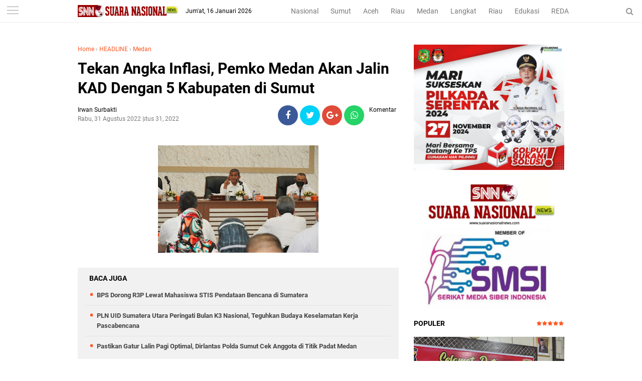

--- FILE ---
content_type: text/html; charset=UTF-8
request_url: https://www.suaranasionalnews.com/2022/08/tekan-angka-inflasi-pemko-medan-akan.html
body_size: 40498
content:
<!DOCTYPE html>
<HTML dir='ltr'>
<head>
<!--<head>-->
<meta charset='utf-8'/>
<meta content='width=device-width, initial-scale=1' name='viewport'/>
<meta content='XMLThemes' name='author'/>
<meta content='sitelinkssearchbox' name='google'/>
<meta content='#ff5722' name='theme-color'/>
<meta content='#ff5722' name='msapplication-navbutton-color'/>
<meta content='#ff5722' name='apple-mobile-web-app-status-bar-style'/>
<meta content='yes' name='apple-mobile-web-app-capable'/>
<script async='async' crossorigin='anonymous' src='https://pagead2.googlesyndication.com/pagead/js/adsbygoogle.js?client=ca-pub-5144571803838294'></script>
<include expiration='7d' path='*.css'></include>
<include expiration='7d' path='*.js'></include>
<include expiration='3d' path='*.gif'></include>
<include expiration='3d' path='*.jpeg'></include>
<include expiration='3d' path='*.jpg'></include>
<include expiration='3d' path='*.png'></include>
<meta content='text/html; charset=UTF-8' http-equiv='Content-Type'/>
<meta content='blogger' name='generator'/>
<link href='https://www.suaranasionalnews.com/favicon.ico' rel='icon' type='image/x-icon'/>
<link href='https://www.suaranasionalnews.com/2022/08/tekan-angka-inflasi-pemko-medan-akan.html' rel='canonical'/>
<link rel="alternate" type="application/atom+xml" title="SNN | Suara Nasional News - Atom" href="https://www.suaranasionalnews.com/feeds/posts/default" />
<link rel="alternate" type="application/rss+xml" title="SNN | Suara Nasional News - RSS" href="https://www.suaranasionalnews.com/feeds/posts/default?alt=rss" />
<link rel="service.post" type="application/atom+xml" title="SNN | Suara Nasional News - Atom" href="https://www.blogger.com/feeds/2300651060882692718/posts/default" />

<link rel="alternate" type="application/atom+xml" title="SNN | Suara Nasional News - Atom" href="https://www.suaranasionalnews.com/feeds/4284634856404836747/comments/default" />
<!--Can't find substitution for tag [blog.ieCssRetrofitLinks]-->
<link href='https://blogger.googleusercontent.com/img/b/R29vZ2xl/AVvXsEgcYTyETwaQewFD8yUORO9Ycs4AN-ktvWs52YagoFcC90avxj7t3ddbAt2aKnFBzsUc1yqwoqWN4GWmFlEVfr6p05QzJ3LeZM7GsUFkIAOSqCIEr3sx3-GsZad0U_9o3nzEK8Q7B4SUl0tGaR-0fA5dS1KuaGTc91mmuL8Tzjh-4BQ2TExiHvWY8C-_QQ/s320/B14.jpg' rel='image_src'/>
<meta content='https://www.suaranasionalnews.com/2022/08/tekan-angka-inflasi-pemko-medan-akan.html' property='og:url'/>
<meta content='Tekan Angka Inflasi, Pemko Medan Akan Jalin KAD Dengan 5 Kabupaten di Sumut' property='og:title'/>
<meta content='' property='og:description'/>
<meta content='https://blogger.googleusercontent.com/img/b/R29vZ2xl/AVvXsEgcYTyETwaQewFD8yUORO9Ycs4AN-ktvWs52YagoFcC90avxj7t3ddbAt2aKnFBzsUc1yqwoqWN4GWmFlEVfr6p05QzJ3LeZM7GsUFkIAOSqCIEr3sx3-GsZad0U_9o3nzEK8Q7B4SUl0tGaR-0fA5dS1KuaGTc91mmuL8Tzjh-4BQ2TExiHvWY8C-_QQ/w1200-h630-p-k-no-nu/B14.jpg' property='og:image'/>
<link href='https://www.suaranasionalnews.com/2022/08/tekan-angka-inflasi-pemko-medan-akan.html' rel='canonical'/>
<!-- Title -->
<title>Tekan Angka Inflasi, Pemko Medan Akan Jalin KAD Dengan 5 Kabupaten di Sumut</title>
<meta content='Tekan Angka Inflasi, Pemko Medan Akan Jalin KAD Dengan 5 Kabupaten di Sumut - SNN | Suara Nasional News' name='description'/>
<!-- Meta keywords otomatis homepage, static page, dan post -->
<meta content='Tekan Angka Inflasi, Pemko Medan Akan Jalin KAD Dengan 5 Kabupaten di Sumut' name='keywords'/>
<!-- Noindex search page, label, dan arsip -->
<!-- Facebook Open Graph Tag -->
<meta content='Tekan Angka Inflasi, Pemko Medan Akan Jalin KAD Dengan 5 Kabupaten di Sumut' property='og:title'/>
<meta content='article' property='og:type'/>
<meta content='SNN | Suara Nasional News' property='og:site_name'/>
<link href='https://blogger.googleusercontent.com/img/b/R29vZ2xl/AVvXsEhDNmgvETOi4JjpzX4jRTqS4oxHlBJoFf4_SliEAs_w12gRes7ia7chkgRYbtsINFZTeAq8FAHKES8H6K7lEr7DesAzHO1dnC9uYWfnuPxWU3y2M6Bf7sUor0GPWFW5LDhHTHeXY0lBCCAw/s1600/xmlthemes-icon.png' rel='shortcut icon' sizes='64x64' type='image/x-icon'/>
<link href='/favicon.ico' rel='icon' type='image/x-icon'/>

<style type="text/css">
<!-- /*<style id='page-skin-1' type='text/css'><!--
body#layout {width: 100% !important;}
body#layout #side-menu {float: left; width: 20%;}body#layout #header{float:left;width:28%}body#layout #header-menu{float:right;width:35.9%}body#layout #mymenu{float:left;width:27%}body#layout #main{float:left;width:62%}body#layout #sidebar-wrapper{float:right;width:32.7%}
body#layout #feat1left, body#layout #feat2left, body#layout #feat3left {float: left; width: 61.9%;}
body#layout #feat1right, body#layout #specialtopic, body#layout #specialtopic2 {float: right; width: 27%;}
body#layout #columns1, body#layout #footer1 {float: left; width: 28%;}
body#layout #columns2, body#layout #footer2 {float: left; width: 28%;}
body#layout #columns3, body#layout #footer3 {float: right; width: 28%;}
body#layout::before {content: "Liputan9 v.1.1"; padding: 5px 10px; position: absolute; right: 20px; top: 20px; z-index: 1;}
*/
--></style>
<style type='text/css'>
/*<![CDATA[*/
/* -----------------------------------------------
Theme SNN
----------------------------------------------- */
/*Font*/
@font-face{font-family:'Roboto';font-style:italic;font-weight:400;src:local('Roboto Italic'),local('Roboto-Italic'),url(https://fonts.gstatic.com/s/roboto/v18/KFOkCnqEu92Fr1Mu51xFIzIFKw.woff2) format('woff2');unicode-range:U+0460-052F,U+1C80-1C88,U+20B4,U+2DE0-2DFF,U+A640-A69F,U+FE2E-FE2F}@font-face{font-family:'Roboto';font-style:italic;font-weight:400;src:local('Roboto Italic'),local('Roboto-Italic'),url(https://fonts.gstatic.com/s/roboto/v18/KFOkCnqEu92Fr1Mu51xMIzIFKw.woff2) format('woff2');unicode-range:U+0400-045F,U+0490-0491,U+04B0-04B1,U+2116}@font-face{font-family:'Roboto';font-style:italic;font-weight:400;src:local('Roboto Italic'),local('Roboto-Italic'),url(https://fonts.gstatic.com/s/roboto/v18/KFOkCnqEu92Fr1Mu51xEIzIFKw.woff2) format('woff2');unicode-range:U+1F00-1FFF}@font-face{font-family:'Roboto';font-style:italic;font-weight:400;src:local('Roboto Italic'),local('Roboto-Italic'),url(https://fonts.gstatic.com/s/roboto/v18/KFOkCnqEu92Fr1Mu51xLIzIFKw.woff2) format('woff2');unicode-range:U+0370-03FF}@font-face{font-family:'Roboto';font-style:italic;font-weight:400;src:local('Roboto Italic'),local('Roboto-Italic'),url(https://fonts.gstatic.com/s/roboto/v18/KFOkCnqEu92Fr1Mu51xHIzIFKw.woff2) format('woff2');unicode-range:U+0102-0103,U+0110-0111,U+1EA0-1EF9,U+20AB}@font-face{font-family:'Roboto';font-style:italic;font-weight:400;src:local('Roboto Italic'),local('Roboto-Italic'),url(https://fonts.gstatic.com/s/roboto/v18/KFOkCnqEu92Fr1Mu51xGIzIFKw.woff2) format('woff2');unicode-range:U+0100-024F,U+0259,U+1E00-1EFF,U+2020,U+20A0-20AB,U+20AD-20CF,U+2113,U+2C60-2C7F,U+A720-A7FF}@font-face{font-family:'Roboto';font-style:italic;font-weight:400;src:local('Roboto Italic'),local('Roboto-Italic'),url(https://fonts.gstatic.com/s/roboto/v18/KFOkCnqEu92Fr1Mu51xIIzI.woff2) format('woff2');unicode-range:U+0000-00FF,U+0131,U+0152-0153,U+02BB-02BC,U+02C6,U+02DA,U+02DC,U+2000-206F,U+2074,U+20AC,U+2122,U+2191,U+2193,U+2212,U+2215,U+FEFF,U+FFFD}@font-face{font-family:'Roboto';font-style:italic;font-weight:700;src:local('Roboto Bold Italic'),local('Roboto-BoldItalic'),url(https://fonts.gstatic.com/s/roboto/v18/KFOjCnqEu92Fr1Mu51TzBic3CsTKlA.woff2) format('woff2');unicode-range:U+0460-052F,U+1C80-1C88,U+20B4,U+2DE0-2DFF,U+A640-A69F,U+FE2E-FE2F}@font-face{font-family:'Roboto';font-style:italic;font-weight:700;src:local('Roboto Bold Italic'),local('Roboto-BoldItalic'),url(https://fonts.gstatic.com/s/roboto/v18/KFOjCnqEu92Fr1Mu51TzBic-CsTKlA.woff2) format('woff2');unicode-range:U+0400-045F,U+0490-0491,U+04B0-04B1,U+2116}@font-face{font-family:'Roboto';font-style:italic;font-weight:700;src:local('Roboto Bold Italic'),local('Roboto-BoldItalic'),url(https://fonts.gstatic.com/s/roboto/v18/KFOjCnqEu92Fr1Mu51TzBic2CsTKlA.woff2) format('woff2');unicode-range:U+1F00-1FFF}@font-face{font-family:'Roboto';font-style:italic;font-weight:700;src:local('Roboto Bold Italic'),local('Roboto-BoldItalic'),url(https://fonts.gstatic.com/s/roboto/v18/KFOjCnqEu92Fr1Mu51TzBic5CsTKlA.woff2) format('woff2');unicode-range:U+0370-03FF}@font-face{font-family:'Roboto';font-style:italic;font-weight:700;src:local('Roboto Bold Italic'),local('Roboto-BoldItalic'),url(https://fonts.gstatic.com/s/roboto/v18/KFOjCnqEu92Fr1Mu51TzBic1CsTKlA.woff2) format('woff2');unicode-range:U+0102-0103,U+0110-0111,U+1EA0-1EF9,U+20AB}@font-face{font-family:'Roboto';font-style:italic;font-weight:700;src:local('Roboto Bold Italic'),local('Roboto-BoldItalic'),url(https://fonts.gstatic.com/s/roboto/v18/KFOjCnqEu92Fr1Mu51TzBic0CsTKlA.woff2) format('woff2');unicode-range:U+0100-024F,U+0259,U+1E00-1EFF,U+2020,U+20A0-20AB,U+20AD-20CF,U+2113,U+2C60-2C7F,U+A720-A7FF}@font-face{font-family:'Roboto';font-style:italic;font-weight:700;src:local('Roboto Bold Italic'),local('Roboto-BoldItalic'),url(https://fonts.gstatic.com/s/roboto/v18/KFOjCnqEu92Fr1Mu51TzBic6CsQ.woff2) format('woff2');unicode-range:U+0000-00FF,U+0131,U+0152-0153,U+02BB-02BC,U+02C6,U+02DA,U+02DC,U+2000-206F,U+2074,U+20AC,U+2122,U+2191,U+2193,U+2212,U+2215,U+FEFF,U+FFFD}@font-face{font-family:'Roboto';font-style:normal;font-weight:300;src:local('Roboto Light'),local('Roboto-Light'),url(https://fonts.gstatic.com/s/roboto/v18/KFOlCnqEu92Fr1MmSU5fCRc4EsA.woff2) format('woff2');unicode-range:U+0460-052F,U+1C80-1C88,U+20B4,U+2DE0-2DFF,U+A640-A69F,U+FE2E-FE2F}@font-face{font-family:'Roboto';font-style:normal;font-weight:300;src:local('Roboto Light'),local('Roboto-Light'),url(https://fonts.gstatic.com/s/roboto/v18/KFOlCnqEu92Fr1MmSU5fABc4EsA.woff2) format('woff2');unicode-range:U+0400-045F,U+0490-0491,U+04B0-04B1,U+2116}@font-face{font-family:'Roboto';font-style:normal;font-weight:300;src:local('Roboto Light'),local('Roboto-Light'),url(https://fonts.gstatic.com/s/roboto/v18/KFOlCnqEu92Fr1MmSU5fCBc4EsA.woff2) format('woff2');unicode-range:U+1F00-1FFF}@font-face{font-family:'Roboto';font-style:normal;font-weight:300;src:local('Roboto Light'),local('Roboto-Light'),url(https://fonts.gstatic.com/s/roboto/v18/KFOlCnqEu92Fr1MmSU5fBxc4EsA.woff2) format('woff2');unicode-range:U+0370-03FF}@font-face{font-family:'Roboto';font-style:normal;font-weight:300;src:local('Roboto Light'),local('Roboto-Light'),url(https://fonts.gstatic.com/s/roboto/v18/KFOlCnqEu92Fr1MmSU5fCxc4EsA.woff2) format('woff2');unicode-range:U+0102-0103,U+0110-0111,U+1EA0-1EF9,U+20AB}@font-face{font-family:'Roboto';font-style:normal;font-weight:300;src:local('Roboto Light'),local('Roboto-Light'),url(https://fonts.gstatic.com/s/roboto/v18/KFOlCnqEu92Fr1MmSU5fChc4EsA.woff2) format('woff2');unicode-range:U+0100-024F,U+0259,U+1E00-1EFF,U+2020,U+20A0-20AB,U+20AD-20CF,U+2113,U+2C60-2C7F,U+A720-A7FF}@font-face{font-family:'Roboto';font-style:normal;font-weight:300;src:local('Roboto Light'),local('Roboto-Light'),url(https://fonts.gstatic.com/s/roboto/v18/KFOlCnqEu92Fr1MmSU5fBBc4.woff2) format('woff2');unicode-range:U+0000-00FF,U+0131,U+0152-0153,U+02BB-02BC,U+02C6,U+02DA,U+02DC,U+2000-206F,U+2074,U+20AC,U+2122,U+2191,U+2193,U+2212,U+2215,U+FEFF,U+FFFD}@font-face{font-family:'Roboto';font-style:normal;font-weight:400;src:local('Roboto'),local('Roboto-Regular'),url(https://fonts.gstatic.com/s/roboto/v18/KFOmCnqEu92Fr1Mu72xKOzY.woff2) format('woff2');unicode-range:U+0460-052F,U+1C80-1C88,U+20B4,U+2DE0-2DFF,U+A640-A69F,U+FE2E-FE2F}@font-face{font-family:'Roboto';font-style:normal;font-weight:400;src:local('Roboto'),local('Roboto-Regular'),url(https://fonts.gstatic.com/s/roboto/v18/KFOmCnqEu92Fr1Mu5mxKOzY.woff2) format('woff2');unicode-range:U+0400-045F,U+0490-0491,U+04B0-04B1,U+2116}@font-face{font-family:'Roboto';font-style:normal;font-weight:400;src:local('Roboto'),local('Roboto-Regular'),url(https://fonts.gstatic.com/s/roboto/v18/KFOmCnqEu92Fr1Mu7mxKOzY.woff2) format('woff2');unicode-range:U+1F00-1FFF}@font-face{font-family:'Roboto';font-style:normal;font-weight:400;src:local('Roboto'),local('Roboto-Regular'),url(https://fonts.gstatic.com/s/roboto/v18/KFOmCnqEu92Fr1Mu4WxKOzY.woff2) format('woff2');unicode-range:U+0370-03FF}@font-face{font-family:'Roboto';font-style:normal;font-weight:400;src:local('Roboto'),local('Roboto-Regular'),url(https://fonts.gstatic.com/s/roboto/v18/KFOmCnqEu92Fr1Mu7WxKOzY.woff2) format('woff2');unicode-range:U+0102-0103,U+0110-0111,U+1EA0-1EF9,U+20AB}@font-face{font-family:'Roboto';font-style:normal;font-weight:400;src:local('Roboto'),local('Roboto-Regular'),url(https://fonts.gstatic.com/s/roboto/v18/KFOmCnqEu92Fr1Mu7GxKOzY.woff2) format('woff2');unicode-range:U+0100-024F,U+0259,U+1E00-1EFF,U+2020,U+20A0-20AB,U+20AD-20CF,U+2113,U+2C60-2C7F,U+A720-A7FF}@font-face{font-family:'Roboto';font-style:normal;font-weight:400;src:local('Roboto'),local('Roboto-Regular'),url(https://fonts.gstatic.com/s/roboto/v18/KFOmCnqEu92Fr1Mu4mxK.woff2) format('woff2');unicode-range:U+0000-00FF,U+0131,U+0152-0153,U+02BB-02BC,U+02C6,U+02DA,U+02DC,U+2000-206F,U+2074,U+20AC,U+2122,U+2191,U+2193,U+2212,U+2215,U+FEFF,U+FFFD}@font-face{font-family:'Roboto';font-style:normal;font-weight:700;src:local('Roboto Bold'),local('Roboto-Bold'),url(https://fonts.gstatic.com/s/roboto/v18/KFOlCnqEu92Fr1MmWUlfCRc4EsA.woff2) format('woff2');unicode-range:U+0460-052F,U+1C80-1C88,U+20B4,U+2DE0-2DFF,U+A640-A69F,U+FE2E-FE2F}@font-face{font-family:'Roboto';font-style:normal;font-weight:700;src:local('Roboto Bold'),local('Roboto-Bold'),url(https://fonts.gstatic.com/s/roboto/v18/KFOlCnqEu92Fr1MmWUlfABc4EsA.woff2) format('woff2');unicode-range:U+0400-045F,U+0490-0491,U+04B0-04B1,U+2116}@font-face{font-family:'Roboto';font-style:normal;font-weight:700;src:local('Roboto Bold'),local('Roboto-Bold'),url(https://fonts.gstatic.com/s/roboto/v18/KFOlCnqEu92Fr1MmWUlfCBc4EsA.woff2) format('woff2');unicode-range:U+1F00-1FFF}@font-face{font-family:'Roboto';font-style:normal;font-weight:700;src:local('Roboto Bold'),local('Roboto-Bold'),url(https://fonts.gstatic.com/s/roboto/v18/KFOlCnqEu92Fr1MmWUlfBxc4EsA.woff2) format('woff2');unicode-range:U+0370-03FF}@font-face{font-family:'Roboto';font-style:normal;font-weight:700;src:local('Roboto Bold'),local('Roboto-Bold'),url(https://fonts.gstatic.com/s/roboto/v18/KFOlCnqEu92Fr1MmWUlfCxc4EsA.woff2) format('woff2');unicode-range:U+0102-0103,U+0110-0111,U+1EA0-1EF9,U+20AB}@font-face{font-family:'Roboto';font-style:normal;font-weight:700;src:local('Roboto Bold'),local('Roboto-Bold'),url(https://fonts.gstatic.com/s/roboto/v18/KFOlCnqEu92Fr1MmWUlfChc4EsA.woff2) format('woff2');unicode-range:U+0100-024F,U+0259,U+1E00-1EFF,U+2020,U+20A0-20AB,U+20AD-20CF,U+2113,U+2C60-2C7F,U+A720-A7FF}@font-face{font-family:'Roboto';font-style:normal;font-weight:700;src:local('Roboto Bold'),local('Roboto-Bold'),url(https://fonts.gstatic.com/s/roboto/v18/KFOlCnqEu92Fr1MmWUlfBBc4.woff2) format('woff2');unicode-range:U+0000-00FF,U+0131,U+0152-0153,U+02BB-02BC,U+02C6,U+02DA,U+02DC,U+2000-206F,U+2074,U+20AC,U+2122,U+2191,U+2193,U+2212,U+2215,U+FEFF,U+FFFD} 
@font-face{font-family:FontAwesome;src:url(https://maxcdn.bootstrapcdn.com/font-awesome/4.5.0/fonts/fontawesome-webfont.eot?v=4.5.0);src:url(https://maxcdn.bootstrapcdn.com/font-awesome/4.5.0/fonts/fontawesome-webfont.eot?#iefix&v=4.5.0) format('embedded-opentype'),url(https://maxcdn.bootstrapcdn.com/font-awesome/4.5.0/fonts/fontawesome-webfont.woff2?v=4.5.0) format('woff2'),url(https://maxcdn.bootstrapcdn.com/font-awesome/4.5.0/fonts/fontawesome-webfont.woff?v=4.5.0) format('woff'),url(https://maxcdn.bootstrapcdn.com/font-awesome/4.5.0/fonts/fontawesome-webfont.ttf?v=4.5.0) format('truetype'),url(https://maxcdn.bootstrapcdn.com/font-awesome/4.5.0/fonts/fontawesome-webfont.svg?v=4.5.0#fontawesomeregular) format('svg');font-weight:400;font-style:normal}
/*Icon*/
.fa{display:inline-block;font:normal normal normal 14px/1 FontAwesome;font-size:inherit;text-rendering:auto;-webkit-font-smoothing:antialiased;-moz-osx-font-smoothing:grayscale;transform:translate(0,0)}.fa-lg{font-size:1.33333333em;line-height:.75em;vertical-align:-15%}.fa-fw{width:1.28571429em;text-align:center}.fa-google-plus:before{content:"\f0d5"}.fa-google-plus-square:before{content:"\f0d4"}.fa-facebook-square:before{content:"\f082"}.fa-facebook:before{content:"\f09a"}.fa-twitter-square:before{content:"\f081"}.fa-twitter:before{content:"\f099"}.fa-plus:before{content:"\f067"}.fa-linkedin-square:before{content:"\f08c"}.fa-youtube:before{content:"\f167"}.fa-plus-square:before{content:"\f0fe"}.fa-bell:before{content:"\f0f3"}.fa-code:before{content:"\f121"}.fa-file-audio-o:before{content:"\f1c7"}.fa-paint-brush:before{content:"\f1fc"}.fa-adjust:before{content:"\f042"}.fa-search:before{content:"\f002"}.fa-home:before{content:"\f015"}.fa-angle-right:before{content:"\f105"}.fa-user:before{content:"\f007"}.fa-calendar-check-o:before{content:"\f274"}.fa-tags:before{content:"\f02c"}.fa-pencil-square-o:before{content:"\f044"}.fa-refresh:before{content:"\f021"}.fa-times:before{content:"\f00d"}.fa-plus-square-o:before{content:"\f196"}.fa-minus-square-o:before{content:"\f147"}.fa-chevron-left:before{content:"\f053"}.fa-chevron-right:before{content:"\f054"}.fa-map-marker:before{content:"\f041"}.fa-smile-o:before{content:"\f118"}.fa-commenting:before{content:"\f27a"}.fa-navicon:before,.fa-reorder:before,.fa-bars:before{content:"\f0c9"}.fa-linkedin:before{content:"\f0e1"}.fa-calendar:before{content:"\f073"}.fa-comments:before{content:"\f086"}.fa-print:before{content:"\f02f"}.fa-briefcase:before{content:"\f0b1"}.fa-motorcycle:before{content:"\f21c"}.fa-female:before{content:"\f182"}.fa-gear:before,.fa-cog:before{content:"\f013"}.fa-coffee:before{content:"\f0f4"}.fa-globe:before{content:"\f0ac"}.fa-youtube-play:before{content:"\f16a"}.fa-comment:before{content:"\f075"}.fa-chevron-circle-up:before{content:"\f139"}.fa-reply:before{content:"\f112"}.fa-3x{font-size:3em}.fa-pinterest:before{content:"\f0d2"}.fa-share:before {content: "\f064";}.fa-angle-double-left:before {content: "\f100";}
.fa-angle-double-right:before {content: "\f101";}.fa-whatsapp:before {content: "\f232";}.fa-envelope-open-o:before {content: "\f2b7";}.fa-send:before,.fa-paper-plane:before {content: "\f1d8";}.fa-instagram:before {content: "\f16d";}.fa-feed:before,.fa-rss:before {content: "\f09e";}.fa-photo:before,.fa-image:before,.fa-picture-o:before {content: "\f03e";}.fa-star-o:before {content: "\f006";}.fa-clock-o:before {content: "\f017";}.fa-fire:before {content: "\f06d";}.fa-thumbs-o-up:before {content: "\f087";}
/*Menu Atas*/
#side-menu h2{display:none}.dialog-box{background:#fff none repeat scroll 0 0;margin:auto;padding:0 15px 10px;position:relative;text-align:center;top:44px;width:auto;z-index:5}.dialog-box input[type="text"]{background:#f2f2f2 none repeat scroll 0 0;border:medium none;box-sizing:border-box;color:#999;font:12px "Roboto",Arial,"Lucida Grande",sans-serif;height:45px;max-width:970px;padding:10px;transition:all 0.2s ease 0s;width:100%}.overlay{background:rgba(255,255,255,1) none repeat scroll 0 0;height:100%;left:0;position:fixed;top:0;width:100%}.overlay .overlay-close{background:red none repeat scroll 0 0;border:medium none;border-radius:50%;color:#fff;cursor:pointer;float:left;height:30px;outline:medium none;position:absolute;right:10px;top:-37px;width:30px;z-index:100}.overlay .dialog-inner{height:auto;position:relative;text-align:center;top:0}.overlay-mbl{opacity:0;transition:opacity 0.5s ease 0s,visibility 0s ease 0.5s;visibility:hidden;z-index:100}.overlay-mbl.open{opacity:1;transition:opacity 0.5s ease 0s;visibility:visible}#trigger-overlay{cursor:pointer;height:45px;line-height:45px;position:absolute;right:0;text-align:center;top:0;width:50px;z-index:100}#trigger-overlay img{height:auto;width:21px}#trigger-overlay a{color:#979797;text-decoration:none}.search-popup-inner{border-top:1px solid #ededed;padding:10px 0 0}.showmenu{color:#979797;cursor:pointer;float:left;font-size:21px;height:45px;left:0;position:fixed;top:0;width:50px;z-index:999}#side-menu .widget-content{margin:0}.sidenav{background:#fff none repeat scroll 0 0;display:none;height:500px;left:0;overflow-x:hidden;position:fixed;text-align:left;top:45px;transition:all 0.5s ease 0s;width:370px;z-index:9999;}.sidenav .closebtn{background:#fff none repeat scroll 0 0;display:block;font-size:26px;height:45px;left:0;position:fixed;top:0;width:100%}.sidenav .closebtn a{border-bottom:1px solid #eee;color:#ff5722;display:block;font-weight:700;line-height:45px;padding:0 0 0 20px}.border1menu,.border2menu,.border3menu{border-top:1px solid #979797;display:block;margin:13px auto 0;text-align:center;width:23px}.border2menu{margin:6px auto 0}.border3menu{margin:6px auto 0}.menu{font-size:18px;padding:0 0 60px}.menu a,.menu-star a{color:#000;display:block}.menu a:hover,.menu-star a:hover{font-weight:700}.menu li::before{color:#ff5722;content: "#";font-size:30px;font-weight:100;margin:-10px 0 0 -38px;position:absolute}.fa.fa-star-o,.fa.fa-clock-o,.fa-fire,.fa-thumbs-o-up{color:#ff5722;font-size:26px!important;margin:0 0 0 -40px;position:absolute}.menu-star li,.menu li{list-style:outside none none;padding:15px 15px 15px 60px}.menu-star{border-bottom:1px solid #eee;font-size:18px;padding:15px 0}
/*CSS Reset*/
html,body,div,span,applet,object,iframe,p,blockquote,pre,a,abbr,acronym,address,big,cite,code,del,dfn,em,img,ins,kbd,q,s,samp,small,strike,strong,sub,sup,tt,var,u,i,center,dl,dt,dd,ol,ul,li,fieldset,form,label,legend,table,caption,tbody,tfoot,thead,tr,th,td,article,aside,canvas,details,embed,figure,figcaption,footer,header,hgroup,menu,nav,output,ruby,section,summary,time,mark,audio,video {margin:0;outline: medium none !important;padding:0;border:0;font-size:100%;font:inherit;vertical-align:baseline;text-decoration: none !important;}zz{bottom:0;color:transparent;font-size:1px;position:absolute;visibility:hidden;z-index:-999}
article,aside,details,figcaption,figure,footer,header,hgroup,menu,nav,section{display:block;}*{margin:0;padding:0;}html{display:block;}blockquote,q{quotes:none;}blockquote:before,blockquote:after,q:before,q:after{content:&#39;&#39;;content:none;}table{border-collapse:collapse;border-spacing:0;}#navbar-iframe, #header-menu h2, #top-ads h2 {height:0;visibility:hidden;display:none;}iframe {width: 100%;}.post-body i{font-style:italic}.post-body blockquote{color:#657786;font:italic 16px georgia}.post-body blockquote::before{color:#c6e7fb;content:"\f10d";font-family:fontawesome;margin:0 5px 0 0}.post-body blockquote::after{color:#c6e7fb;content:"\f10e";font-family:fontawesome;margin:0 0 0 5px}.post-body u{border-bottom:1px solid}.tr-caption{color:#767676;font-size:12px;padding:0 0 5px 0;text-align:left!important}#page-loader{display:none;background:#fff none repeat scroll 0 0;bottom:0;left:0;position:fixed!important;right:0;top:0;z-index:999999}.page-loader{color:#000;position:fixed;text-align:center;top:50%;transform:translate(0%,-50%);width:100%}img{max-width:100%!important;width:auto}
/*Global*/
body{background:#fff none repeat scroll 0 0;color:#444;font-family:"Roboto",Arial,"Lucida Grande",sans-serif;line-height:1.5;margin:0;padding:0;transition:all 0.31s ease 0s}object,embed,input::-moz-focus-inner{outline:0;border:0;transition:all 0.31s ease 0s;text-decoration:none}a{color:#ff5722}a:hover{transition:all 0.31s ease 0s}img:hover{filter:saturate(1.5);transition:all 0.31s ease 0s}.separator a{margin:0!important}.post-body ul,.post-body ol{margin:0 0 0 15px}.post-body h2{font-size:16px;line-height: 1.3;}#header-menu .widget-content{margin:0}#top-ads{margin:0 auto;max-width:970px;overflow:hidden;padding:65px 0 0;text-align:center;width:auto}.widget img {vertical-align:middle;max-width:100%;height:auto;}
/*JQuery Image*/
.lighter,.lighter *{transition:all 0.31s ease 0s}.lighter{position:fixed;top:0;bottom:0;left:0;right:0;z-index:400000;opacity:1}.lighter.fade{opacity:0}.lighter.fade .lighter-container{transform:scale(.5)}.lighter img{width:100%;height:100%}.lighter .lighter-overlay{background:rgba(0,0,0,.75);height:100%;width:100%}.lighter .lighter-container{background:white;position:absolute;z-index:400000;top:50%;left:50%;right:50%;bottom:50%;box-shadow:0 2px 8px rgba(0,0,0,.5)}.lighter .lighter-container .lighter-close{top:0;right:0;width:30px;height:30px;margin:-15px;line-height:30px;font-size:16pt;font-family:Helvetica,Arial,serif}.lighter .lighter-container .lighter-next{display:none;right:40px;top:50%;width:40px;height:40px;margin:-20px 0;line-height:34px;font-size:32pt;font-family:Times,serif}.lighter .lighter-container .lighter-prev{display:none;left:40px;top:50%;width:40px;height:40px;margin:-20px;line-height:24pt;font-size:34px;font-family:Times,serif}.lighter .lighter-container .lighter-next,.lighter .lighter-container .lighter-prev,.lighter .lighter-container .lighter-close{cursor:pointer;position:absolute;z-index:800000;text-align:center;border-radius:40px;color:rgba(255,255,255,.8);background:rgba(255,0,0,.6)}.lighter .lighter-container .lighter-next:hover,.lighter .lighter-container .lighter-prev:hover,.lighter .lighter-container .lighter-close:hover{color:white;text-decoration:none;background:rgba(255,0,0,.9)}.lighter .lighter-container .lighter-next:active,.lighter .lighter-container .lighter-prev:active,.lighter .lighter-container .lighter-close:active{color:white;background:rgba(0,0,0,.6)}
/*Header*/
header{background:#fff none repeat scroll 0 0;border-bottom:1px solid #ededed;top:0;position:fixed;width:100%;z-index:99}#header-wrapper{margin:0 auto;max-width:1000px;overflow:hidden;width:auto}#header{float:left;height:44px;margin:0 15px;overflow:hidden;position:relative;max-width:200px;width:auto}#header-inner img{height:24px;padding:10px 0;width:auto}.tglhariini{color:#000;float:left;font-size:12px;margin:13px 0 0;max-width:200px}.tglhariini-side{color:#000;font:italic 14px georgia;position:fixed;right:15px;top:12px}#header-menu{float:right;line-height:24px;margin:0 5px 0 0;max-width:565px;width:100%;text-align:right}#header-menu ul{margin:0;overflow-x:auto;text-align:right;white-space:nowrap}#header-menu li{display:inline-block}#header-menu a{border-bottom:2px solid transparent;color:#787878;display:block;font-size:14px;padding:10px 10px 8px 10px;text-decoration:none}#header-menu a:hover{border-bottom:2px solid #ff5722;color:#000;text-decoration:none}#xmlthemes-feat-box{margin:0 auto;max-width:970px;width:auto}.outer-wrapper{margin:0 auto;max-width:970px;overflow:hidden;width:auto}.SEO{color:transparent;font-size:1px;position:absolute;text-indent:-999px;top:0}.main-wrapper{float:left;width:640px}.post{background:#fff none repeat scroll 0 0;border-top:1px solid #e5e5e5;height:112px;overflow:hidden;padding:20px 0}.img-thumbnail{float:left;margin:0 20px 0 0;overflow:hidden}.post img{height:112px;object-fit:cover;object-position:0 0;width:200px}
/*XMLThemes Box*/
#feat1right h2{display:none}#xmlthemes-feat1,#xmlthemes-feat2,#xmlthemes-feat3{overflow:hidden}#feat1left,#feat2left,#feat3left{float:left;max-width:640px;width:auto}#feat1right,#specialtopic,#specialtopic2{float:right;width:300px}#main::before{background:#fff none repeat scroll 0 0;border-bottom:2px solid #ff5722;box-sizing:border-box;color:#000;content:"Indeks Berita";font-size:12px;height:auto;padding:0 2px 2px 0;position:relative;text-transform:uppercase;top:0}
/*Berita Utama*/
.xmlthemes_top{border-bottom:1px solid #e5e5e5;display:block;margin:0 0 10px;padding:0 0 10px;text-align:left}.xmlthemes_bottom::before{color:#000;content:"Berita Utama Lainnya";font-weight:700;margin:0 10px;text-transform:uppercase}ul.xmlthemes_thumbs2 li{box-sizing:border-box;float:left;height:100%;list-style:outside none none;width:33.33%}.xmlthemes_summary{color:#666;display:block;font-size:13px}.xmlthemes_meta_date{color:#ff5722;font-size:12px}.xmlthemes_bottom{overflow:hidden;display:block;margin:0 -10px;text-align:left}ul.xmlthemes_thumbs2 .cat_thumb2{height:112px;padding:10px 0;width:100%}.xmlthemes_title.xmlthemes_title2{font-size:14px;line-height:1.5;padding:0 10px}span.xmlthemes_title{box-sizing:border-box;display:block;font-size:24px;font-weight:700;line-height:1.3;padding:8px 0;width:100%}.cat_thumb2 img{box-sizing:border-box;height:112px;object-fit:cover;padding:0 10px;width:220px}.xmlthemes_thumbs li{list-style:outside none none}.cat_thumb{height:100%;object-fit:cover;width:100%;overflow: hidden;position: relative;margin-top:0px}#xmlthemes-feat1 .feat1left h2{display:none;margin:3px 0 0;position:absolute}.data-title a{background:#ff5722 none repeat scroll 0 0;color:#fff;padding:5px 10px}.xmlthemes_title a{color:#000}.xmlthemes_title a:hover{color:#ff5722}.xmlthemes_bottom .xmlthemes_meta_date{color:rgba(0,0,0,.4);display:block;font-size:10px!important;margin:0 0 5px;padding:0 10px}#feat1left .xmlthemes_thumbs2 .xmlthemes_summary{display:none}.cat_thumb img{height:auto;width:100%}
/*Topik Populer*/
#Label1 ul{height:181px;overflow:auto}.Label li::before{color:#ff5722;content:"#";float:left;font-size:14px;font-weight:700;margin:0 0 0 -30px}.Label li{background:#fff none repeat scroll 0 0;border-bottom:1px solid #e5e5e5;border-top:1px solid #e5e5e5;font-size:12px;height:25px;line-height:25px;list-style:outside none none;margin:0 0 -1px 30px;padding:5px 0;text-align:left;width:auto}.Label a{color:#444;display:block;font-weight:700;text-transform:uppercase}.Label a:hover{color:#ff5722;text-decoration:none}.list-label-widget-content span{color:#ff5722;float:right;font-size:10px;margin:-25px 10px 0 0;text-align:center;width:30px}
/*Follow Email*/
.FollowByEmail{background:#f4f4f4 none repeat scroll 0 0;border-image:repeating-linear-gradient(-45deg,red 0,red 1em,transparent 0,transparent 2em,#58a 0,#58a 3em,transparent 0,transparent 4em) 5 5 5 5;border-style:solid solid none;border-width:2px;padding:20px 15px;text-align:center}.FollowByEmail h2,#Label1 h2{display:block!important}.follow-by-email-address{border:medium none!important;color:#747474;font:13px "Roboto",Arial,"Lucida Grande",sans-serif;padding:12px;width:86%!important}.follow-by-email-submit{background:#ff5722 none repeat scroll 0 0;border:medium none;color:#fff;cursor:pointer;display:block;font:13px "Roboto",Arial,"Lucida Grande",sans-serif;height:41px!important;margin:0 0 -15px!important;overflow:hidden;padding:12px;width:100%!important}.item-control.blog-admin{display:none!important}#FollowByEmail1 h2{background:rgba(0,0,0,0) none repeat scroll 0 0;box-shadow:none;color:#444!important;font-size:13px!important;font-weight:400;margin:0!important;padding:0;text-align:center!important;text-transform:capitalize!important}#FollowByEmail1 .widget-content{background:transparent none repeat scroll 0 0;margin:0}#FollowByEmail1 img{text-align:center;width:57px}.follow-by-email-inner{margin:10px 0 5px}#FollowByEmail1 span{color:#c0bcbc;display:block;font-size:12px;text-align:left}.widget-item-control{display:none}
/*Follow Media Sosial*/
#top-social{background:#f4f4f4 none repeat scroll 0 0;border-image:repeating-linear-gradient(-45deg,red 0,red 1em,transparent 0,transparent 2em,#58a 0,#58a 3em,transparent 0,transparent 4em) 5 5 5 5;border-style:none solid solid;border-width:2px;overflow:hidden;padding:0 0 20px;text-align:center}#top-social li{display:inline-block;list-style:outside none none;margin:0}#top-social li:hover,#bottom-social li:hover{transition:all 0.31s ease 0s}#top-social li a,#bottom-social li a{color:#fff}#top-social li a:hover,#bottom-social li a:hover{text-decoration:none}#top-social .fa.fa-facebook,#top-social .fa.fa-twitter,#top-social .fa.fa-instagram,#top-social .fa.fa-pinterest,#top-social .fa.fa-google-plus,#top-social .fa.fa-rss,#bottom-social .fa.fa-facebook,#bottom-social .fa.fa-twitter,#bottom-social .fa.fa-instagram,#bottom-social .fa.fa-pinterest,#bottom-social .fa.fa-google-plus,#bottom-social .fa.fa-rss{background:rgba(153,153,153,.8) none repeat scroll 0 0;border-radius:2px;font-size:16px;height:34px;line-height:35px;text-align:center;transition:all 0.31s ease 0s;width:34px}#top-social .fa.fa-facebook,#bottom-social .fa.fa-facebook:hover{background:#3b5998 none repeat scroll 0 0}#top-social .fa.fa-twitter,#bottom-social .fa.fa-twitter:hover{background:#00d1f7 none repeat scroll 0 0}#top-social .fa.fa-instagram,#bottom-social .fa.fa-instagram:hover{background:radial-gradient(circle farthest-corner at 35% 90%,#fec564,transparent 50%) repeat scroll 0 0%,radial-gradient(circle farthest-corner at 0 140%,#fec564,transparent 50%) repeat scroll 0 0%,radial-gradient(ellipse farthest-corner at 0 -25%,#5258cf,transparent 50%) repeat scroll 0 0%,radial-gradient(ellipse farthest-corner at 20% -50%,#5258cf,transparent 50%) repeat scroll 0 0%,radial-gradient(ellipse farthest-corner at 100% 0,#893dc2,transparent 50%) repeat scroll 0 0%,radial-gradient(ellipse farthest-corner at 60% -20%,#893dc2,transparent 50%) repeat scroll 0 0%,radial-gradient(ellipse farthest-corner at 100% 100%,#d9317a,transparent) repeat scroll 0 0%,rgba(0,0,0,0) linear-gradient(#6559ca,#bc318f 30%,#e33f5f 50%,#f77638 70%,#fec66d 100%) repeat scroll 0 0}#top-social .fa.fa-google-plus,#bottom-social .fa.fa-google-plus:hover{background:#df4b38 none repeat scroll 0 0}#top-social .fa.fa-pinterest,#bottom-social .fa.fa-pinterest:hover{background:#ab171e none repeat scroll 0 0}#top-social .fa.fa-rss,#bottom-social .fa.fa-rss:hover{background:#fb8f3d none repeat scroll 0 0}
/*Berita Pilihan*/
#feat2left h2{display:none}#feat1left .xmlthemes_thumbs2 .xmlthemes_summary{display:none}#feat2left ul.xmlthemes_thumbs2 li{border-bottom:1px solid #e5e5e5;height:152px;padding:20px 0;width:100%}#feat2left ul.xmlthemes_thumbs2 .cat_thumb2{float:left;padding:0;width:230px}#feat2left .xmlthemes_bottom::before{display:none}#feat2left .xmlthemes_top{border-top:3px solid #eee;margin:0;padding:20px 0;overflow:hidden}#feat2left .xmlthemes_bottom .xmlthemes_meta_date{color:#ff5722;margin:0;padding:0}#feat2left .xmlthemes_title.xmlthemes_title2{font-size:16px;line-height:1.3}#feat2left .xmlthemes_summary{height:42px;overflow:hidden}#feat2left .cat_thumb img{float:left;height:112px;margin:0 20px 0 0;object-fit:cover;width:200px}#feat2left .xmlthemes_title{font-size:16px;padding:5px 0}#feat2left .xmlthemes_bottom{margin:0 0 0 -10px}#feat2left ul.xmlthemes_thumbs2 li:nth-child(3){display:none}#feat2left .xmlthemes_meta_date{display:block;font-size:11px!important}
/*Special Topic 1*/
#specialtopic h2{background:#223267 url(https://blogger.googleusercontent.com/img/b/R29vZ2xl/AVvXsEgQfcmxEP1QHNCYVmtpx9qfNLLYBAj6j5iDfGu-uQi24ED46LNYcKmJ_cq6M2sqSEyGkuM6zhue2FMirpGbo1h4fYMVj7If_mjYvfmLDyUR3JnunYkd152W358fXV7JKP_zLBX1D9VjrIII/s1600/weback.png) repeat scroll 0 0 / 100% 46px;font-size:17px!important;margin:0!important;padding:10px 15px}#specialtopic .data-title a{background:transparent none repeat scroll 0 0;color:#fff;letter-spacing:1px;padding:0}#specialtopic .cat_thumb img{height:170px;margin:-1px;object-fit:cover;width:300px}#specialtopic ul.xmlthemes_thumbs2 li:nth-child(3),#specialtopic .xmlthemes_meta_date,#specialtopic .xmlthemes_summary,#specialtopic .xmlthemes_bottom::before{display:none;padding:0!important}#specialtopic span.xmlthemes_title{font-size:14px!important;line-height:1.5;padding:3px 10px}#specialtopic ul.xmlthemes_thumbs2 li{border:1px solid #e5e8f5;margin:-1px 0 0;padding:10px;width:100%}#specialtopic ul.xmlthemes_thumbs2 .cat_thumb2{float:left;height:60px;margin:0 10px 0 0;padding:0;width:60px}#specialtopic .cat_thumb2 img{height:60px;padding:0;width:60px}#specialtopic .xmlthemes_bottom{background:#fafbff none repeat scroll 0 0;margin:0}#specialtopic .xmlthemes_top{background:#fafbff none repeat scroll 0 0;border:1px solid #e5e8f5;margin:0;padding:0 0 5px}#specialtopic span.xmlthemes_title2{font-weight:400;padding:0!important}#specialtopic .xmlthemes_title a{color:#223267}#specialtopic .xmlthemes_title a:hover{color:#842d98}
/*Berita Foto*/
#feat3left h2,#feat3left span.xmlthemes_title,#feat3left .xmlthemes_summary,#feat3left .xmlthemes_meta_date,#feat3left .xmlthemes_bottom::before{display:none}#feat3left .xmlthemes_top{border:medium none;float:left;margin:0;overflow:hidden;padding:0}#feat3left .xmlthemes_bottom{margin:0}#feat3left ul.xmlthemes_thumbs2 li:nth-child(3) .cat_thumb2::before{background:rgba(0,0,0,.3) none repeat scroll 0 0;box-sizing:border-box;color:#fff;content:"\f03e +";font-family:fontawesome;font-size:34px;height:112px;letter-spacing:5px;padding:32px 0;position:absolute;text-align:center;width:200px}#feat3left ul.xmlthemes_thumbs2 li:nth-child(3) .cat_thumb2:hover:before{background:transparent none repeat scroll 0 0;transition:all 0.31s ease 0s}#feat3left ul.xmlthemes_thumbs2 .cat_thumb2{padding:0}#feat3left ul.xmlthemes_thumbs2 li{width:100%}#feat3left .cat_thumb2 img{padding:0}#feat3left .cat_thumb img{clear:both;float:left;height:336px;object-fit:cover;width:440px}
/*Special Topic 2*/
#specialtopic2 .data-title a{background:transparent none repeat scroll 0 0;color:#000;padding:0}#specialtopic2 .cat_thumb img{height:170px;object-fit:cover;width:300px}#specialtopic2 ul.xmlthemes_thumbs2 li:nth-child(3),#specialtopic2 .xmlthemes_meta_date,#specialtopic2 .xmlthemes_summary,#specialtopic2 .xmlthemes_bottom::before{display:none;padding:0!important}#specialtopic2 span.xmlthemes_title{font-size:14px!important;line-height:1.5;padding:3px 0}#specialtopic2 ul.xmlthemes_thumbs2 li{border-top:1px solid #eee;margin:-1px 0 0;padding:10px 0;width:100%}#specialtopic2 ul.xmlthemes_thumbs2 .cat_thumb2{float:left;height:60px;margin:0 10px 0 0;padding:0;width:60px}#specialtopic2 .cat_thumb2 img{height:60px;padding:0;width:60px}#specialtopic2 .xmlthemes_bottom{margin:0}#specialtopic2 .xmlthemes_top{margin:0;padding:0 0 5px}#specialtopic2 span.xmlthemes_title2{padding:0!important}#specialtopic2 .xmlthemes_title a{color:#444}#specialtopic2 .xmlthemes_title a:hover{color:#ff5722}
/*Video*/
#xmlthemes-video h2,#xmlthemes-video .xmlthemes_summary,#xmlthemes-video .xmlthemes_meta_date,#xmlthemes-video .xmlthemes_bottom::before{display:none}#xmlthemes-video .xmlthemes_top{display:none}#xmlthemes-video .cat_thumb{float:right;height:90px;object-fit:cover;width:120px}#xmlthemes-video .xmlthemes_bottom{margin:0 0 0 -10px}#xmlthemes-video ul.xmlthemes_thumbs2 li{padding:0 0 0 10px}#xmlthemes-video span.xmlthemes_title{border:1px solid red;font-size:14px;height:90px;padding:0;width:90px}#xmlthemes-video .xmlthemes_title a{color:transparent;display:block;height:90px;overflow:hidden}#xmlthemes-video .xmlthemes_title a::before{color:red;content:"\f16a";font-family:fontawesome;font-size:36px;height:54px;line-height:54px;margin:19px 0 0 17px;position:absolute;text-align:center;width:54px}#xmlthemes-video ul.xmlthemes_thumbs2 .cat_thumb2{float:right;height:90px;padding:0;width:120px}#xmlthemes-video .cat_thumb2 img{border-bottom: 1px solid red;border-right: 1px solid red;border-top: 1px solid red;height:90px;padding:0;width:120px}#xmlthemes-video .cat_thumb img{height:90px;width:120px;float:right}#xmlthemes-video .xmlthemes_thumbs li{height:90px}
/*Popular Post*/
#PopularPosts1 li:nth-child(2) .item-thumbnail img, #PopularPosts1 li:nth-child(3) .item-thumbnail img, #PopularPosts1 li:nth-child(4) .item-thumbnail img, #PopularPosts1 li:nth-child(5) .item-thumbnail img, #PopularPosts1 li:nth-child(6) .item-thumbnail img, #PopularPosts1 li:nth-child(7) .item-thumbnail img, #PopularPosts1 li:nth-child(8) .item-thumbnail img, #PopularPosts1 li:nth-child(9) .item-thumbnail img, #PopularPosts1 li:nth-child(10) .item-thumbnail img {height: 60px; object-fit: cover; width: 60px}
.item-thumbnail{border-right:1px solid #eee;float:left;height:60px;margin:0 10px 0 0;padding:0 10px 0 0;width:60px}
#PopularPosts1 ul{counter-reset:popcount;padding-left:0}#PopularPosts1 h2::after{color:#ff5722;content:"\f005""\f005""\f005""\f005""\f005";float:right;font-family:fontawesome;font-size:10px;letter-spacing:2px;margin: 3px 0 0}
#PopularPosts1 li:first-child .item-title::before{border-radius:0;border-right:1px solid #fff;color:#fff;content:counter(popcount,decimal);counter-increment:popcount;float:left;font-size:56px;font-weight:700;height:56px;letter-spacing:-10px;line-height:56px;list-style-type:none;margin:0 10px 0 0;padding:0 10px 0 0;position:relative;text-align:center;width:60px}#PopularPosts1 .item-title::before{border-radius:50%;color:#fff;content:counter(popcount,decimal);counter-increment:popcount;font-size:14px;font-weight:700;height:20px;line-height:21px;margin:0 10px 0 -83px;position:absolute;text-align:center;width:20px}
#PopularPosts1 ul{margin:0;padding:0}#PopularPosts1 li{border-top:1px solid #eee;list-style:outside none none;padding:10px 0;text-align:left}#PopularPosts1 .item-title{font-size:14px;padding:0}#PopularPosts1 .item-snippet{display:none}#PopularPosts1 li:first-child{background:#f6f6f6 none repeat scroll 0 0;padding:0 0 10px}#PopularPosts1 li:first-child .item-title a{color:#fff;padding:0 10px 0 0}#PopularPosts1 li:first-child{background:#ff5722 none repeat scroll 0 0;padding:0 0 10px}#PopularPosts1 li:first-child .item-thumbnail{height:170px;overflow:hidden;margin:0 0 10px;width:300px;display:block}#PopularPosts1 a{color:#444;display:block;font-weight:700;line-height: 1.3}.post-title.entry-title a:hover,#PopularPosts1 a:hover,.related-post-title:hover{color:#ff5722;transition:all 0.31s ease 0s}#PopularPosts1 li::after{color:#ff5722;float:right;font-family:fontawesome;font-size:10px;letter-spacing:2px;margin:-17px 0 0;padding:0 0 0 10px;position:relative}#PopularPosts1 li:nth-child(2):after{content:"\f005""\f005""\f005""\f005""\f123"}#PopularPosts1 li:nth-child(3):after{content:"\f005""\f005""\f005""\f005""\f006"}#PopularPosts1 li:nth-child(4):after{content:"\f005""\f005""\f005""\f123""\f006"}#PopularPosts1 li:nth-child(5):after{content:"\f005""\f005""\f005""\f006""\f006"}#PopularPosts1 li:nth-child(6):after{content:"\f005""\f005""\f123""\f006""\f006"}#PopularPosts1 li:nth-child(7):after{content:"\f005""\f005""\f006""\f006""\f006"}#PopularPosts1 li:nth-child(8):after{content:"\f005""\f123""\f006""\f006""\f006"}#PopularPosts1 li:nth-child(9):after{content:"\f005""\f006""\f006""\f006""\f006"}#PopularPosts1 li:nth-child(10):after{content:"\f123""\f006""\f006""\f006""\f006"}#PopularPosts1 li:nth-child(10){display:none}#sidebar-bottom h2{display:none}
/* Recent Post Navigasi */
.recentpostel{background:#fafbff none repeat scroll 0 0;border:1px solid #e5e8f5;display:block;height:60px;margin:-1px 0 0;padding:10px}.recentpostel img{float:left;height:60px;margin:0 10px 0 0!important;object-fit:cover;width:60px!important}.recentpostel h6,.recentpostel h6 a{color:#223267;display:block;font-size:14px;font-weight:400;height:60px;line-height:1.5;margin:0;overflow:hidden;text-align:left;text-decoration:none}.recentpostel h6:hover,.recentpostel h6 a:hover{color:#842d98}.recentpostel p{display:none}#recentpostload{background:#fff url(https://blogger.googleusercontent.com/img/b/R29vZ2xl/AVvXsEgYOpCcuJrSZ51Ep2knVfUsFUQzrrnQZ1lKmraLEFolrOjRB5ZhO9Q0YC_cTjN5mBtgd6rfgqaDnSeSt7ioqK89hp2CAiBhoK3o1DvFjQAcZUs9kfev__DCE2CKfWcQGIoHaPHknxKgyhXW/s1600/loadingbox.gif) no-repeat scroll 50% 50%;height:403px;text-align:center}#recentpostsae::before{background:#223267 url(https://blogger.googleusercontent.com/img/b/R29vZ2xl/AVvXsEgQfcmxEP1QHNCYVmtpx9qfNLLYBAj6j5iDfGu-uQi24ED46LNYcKmJ_cq6M2sqSEyGkuM6zhue2FMirpGbo1h4fYMVj7If_mjYvfmLDyUR3JnunYkd152W358fXV7JKP_zLBX1D9VjrIII/s1600/weback.png) repeat scroll 0 0 / 100% 46px;color:#fff;content:"Berita Terbaru";display:block;font-size:17px;font-weight:700;letter-spacing:1px;padding:10px 15px;text-align:left;text-transform:uppercase}#recentpostnavfeed{background:#fafbff none repeat scroll 0 0!important;border:1px solid #e5e8f5;color:#9aa1b9;display:block;font-size:11px;margin:-1px 0 0;overflow:hidden;text-align:center;text-transform:uppercase}#recentpostnavfeed a{background:#fafbff none repeat scroll 0 0;color:#9aa1b9;display:block;padding:5px 10px}#recentpostnavfeed span{padding:5px 10px}#recentpostnavfeed .next{display:block!important;float:right}#recentpostnavfeed .previous{background:#fafbff none repeat scroll 0 0;display:block!important;float:left}#recentpostnavfeed .home{display:none;text-align:center}#recentpostnavfeed span.noactived{background:#fafbff none repeat scroll 0 0}#recentpostnavfeed a:hover{color:#223267}
/* Breadcrumbs */
.breadcrumbs{background:#fff none repeat scroll 0 0;color:#999;font-size:12px;margin:0 0 10px}.breadcrumbs a{color:#ff5722}
/*Top Item*/
.tagdate-item{float:left;width:54%}.topinshare{float:right;text-align:right;width:46%}.topinshare a{text-align:center}.topinshare .fa.fa-facebook,.topinshare .fa.fa-twitter,.topinshare .fa.fa-google-plus,.topinshare .fa.fa-whatsapp,.topinshare .fa.fa-commenting{background:#9b9b9b none repeat scroll 0 0;border-radius:3px;border-radius:50%;color:#fff;font-size:18px;line-height:40px;transition:all 0.31s ease 0s;width:40px}.topinshare .fa.fa-facebook:hover,.topinshare .fa.fa-twitter:hover,.topinshare .fa.fa-google-plus:hover,.topinshare .fa.fa-whatsapp:hover,.topinshare .fa.fa-commenting:hover{opacity:.9}.topinshare .fa.fa-commenting{height:40px}.top-widget-item{display:block;margin:0 0 15px;overflow:hidden}.date-header-item{background:#fff none repeat scroll 0 0;color:#787878;float:left;font-size:12px;position:relative;z-index:10}.date-wib{display:block;overflow:hidden}.item-author{color:#000;font-size:12px}.item-author img{border-radius:50%;float:left;height:40px!important;margin:0 10px 0 0;width:40px!important}.top-author{background:#fff none repeat scroll 0 0;color:#787878;float:left;font-size:11px;margin:0;position:relative;z-index:10}.top-author::after,.date-header-item::after{content:"|";margin:0 0 0 3px}.post-timestamp{color:#787878;font-size:11px;font-weight:400;height:17px;overflow:hidden;position:relative;right:69px;text-align:right;width:133px}.post-author.vcard{display:none}.post-snippet{color:#666;font-size:13px;height:42px;margin:10px 0 0;overflow:hidden}.tagdate-home,.tagdate-item{display:block;margin:0 0 5px;overflow:hidden}.post-labels{background:#fff none repeat scroll 0 0;color:#ff5722;float:left;font-size:11px;font-weight:700;padding:0 5px 0 0;position:relative;text-transform:uppercase;z-index:10}.post-labels a{color:#ff5722}.post-labels span:nth-child(2),.post-labels span:nth-child(3),.post-labels span:nth-child(4),.post-labels span:nth-child(5),.post-labels span:nth-child(6),.post-labels span:nth-child(7){display:none}#sidebar-wrapper{box-sizing:border-box;float:right;font-size:14px;text-align:center;width:300px}#xmlthemes-feat-box h2,#sidebar-wrapper h2{color:#000;font-size:14px;margin:0 0 15px;text-align:left;text-transform:uppercase}.widget-content{background:#fff none repeat scroll 0 0;margin:0 0 20px;text-align:center}#sidebar-wrapper .widget-content img{box-sizing:border-box;margin:0 0 -6px;max-width:300px;width:auto}#sidebar-wrapper li{list-style:none}#sidebar-top,#sidebar-bottom{width:300px}
/*Recent Bottom*/
#three-columns h2{font-size:11px;position:absolute;text-transform:uppercase;z-index:10}#three-columns .xmlthemes_title a{color:#444}#three-columns .xmlthemes_title a:hover{color:#ff5722}#three-columns{overflow:hidden;width:auto;max-width:970px;margin:50px auto}#columns2{float:left;width:33.33%}#columns1{float:left;width:33.33%}#columns3{float:right;width:33.33%}#three-columns .cat_thumb img{box-sizing:border-box;height:170px;object-fit:cover;width:100%}#three-columns .xmlthemes_thumbs2 .xmlthemes_summary,#three-columns ul.xmlthemes_thumbs2 .cat_thumb2,#three-columns .xmlthemes_bottom .xmlthemes_meta_date,#three-columns .xmlthemes_bottom::before,#three-columns ul.xmlthemes_thumbs2 li:nth-child(3){display:none}#three-columns .xmlthemes_title.xmlthemes_title2{font-size:14px;font-weight:400;line-height:1.3;padding:0}#three-columns .xmlthemes_thumbs li{padding:0 10px}#three-columns .xmlthemes_bottom{margin:0 0 0 10px}#three-columns ul.xmlthemes_thumbs2 li{margin:0 0 10px;padding:0 10px;width:100%}#three-columns .xmlthemes_meta_date{display:none;color:rgba(0,0,0,.4);display:block;font-size:10px;margin:4px 0 5px}#three-columns .xmlthemes_top{border:medium none;padding:0}#three-columns .xmlthemes_summary{border-bottom:1px solid #eee;display:none;padding:0 0 15px}#three-columns span.xmlthemes_title{font-size:14px;padding:5px 0 10px}#three-columns .xmlthemes_top span.xmlthemes_title{border-bottom:1px solid #eee}#three-columns .xmlthemes_title.xmlthemes_title2::before{content:"\f0da";margin:0 0 0 -10px;position:absolute;font-family:fontawesome;color:#ff5722}
/*Share Bawah */
#related-posts h3{color:#000;font-size:14px;margin:0 0 10px;text-transform:uppercase}.related-thumb{height:112px!important;width:200px!important}.related-post{float:left;height:181px;margin:0 0 15px;overflow:hidden;text-align:center;width:33.33%}.related-post-title{color:#444;font-size:14px;font-weight:700;line-height:1.5;padding:0 7px;text-align:left}.inshare{border-top:1px solid #eee;border-bottom:1px solid #eee;margin:20px 0;padding:10px 0 15px}.inshare a{text-align:center}.article-survey{color:#000;font-size:12px;font-weight:700;padding:0 0 5px;text-transform:uppercase}.inshare .fa.fa-facebook,.inshare .fa.fa-twitter,.inshare .fa.fa-google-plus,.inshare .fa.fa-whatsapp,.inshare .bottom-commenting{background:#9b9b9b none repeat scroll 0 0;border-radius:3px;color:#fff;font-size:18px;line-height:30px;transition:all 0.31s ease 0s;width:18%}.inshare .fa.fa-facebook:hover,.inshare .fa.fa-twitter:hover,.inshare .fa.fa-google-plus:hover,.inshare .fa.fa-whatsapp:hover,.inshare .bottom-commenting:hover{opacity:.9}#fb-root{margin:15px 0 0}.bottom-commenting{height:30px}
/* Blog Pager */
.blog-pager,#blog-pager{clear:both;margin:10px 0;text-align:center}#blog-pager{background:#fff none repeat scroll 0 0;border:1px solid #eee;clear:both;display:inline-block;font-size:12px;font-weight:400;line-height:normal;overflow:visible;padding:0;text-align:left;width:auto}.showpageOf{color:rgba(0,0,0,.4);display:none;font-size:12px;line-height:20px;padding:6px 12px;vertical-align:top}.showpage a,.showpageNum a,.showpagePoint{border-left:1px solid #eee;color:#444;display:inline-block;font-size:12px;line-height:20px;margin:0 0 0 -1px;padding:6px 13px 6px 12px;text-align:center;vertical-align:top}.showpagePoint{background:#ff5722 none repeat scroll 0 0;border:2px solid #fff;border-radius:50%;color:#fff;padding:5px 12px}.showpage a:hover,.showpageNum a:hover{color:#ff5722;transition:color 0.3s ease 0s}
/* Footer */
footer{background:#f5f5f5 none repeat scroll 0 0;clear:both;color:#b4b4b4;font-size:12px;margin:40px auto 20px;max-width:970px;padding:20px 20px 10px;text-align:center;width:auto}footer a{color:#b4b4b4}footer a:hover{color:#ff5722}#footer-wrapper .widget-content{background:transparent none repeat scroll 0 0;margin:0;text-align:left}#footer-wrapper #footer1 img{height:24px;width:auto}#footer-wrapper{clear:both;overflow:hidden;text-align:left}#footer-wrapper h2{display:none}#footer-wrapper .caption{display:none}.footer-menu li{float:left;list-style:outside none none;width:33.33%}.footer-menu li::before{color:#ff5722;content:"\f111";font-family:fontawesome;font-size:2px;margin:0 5px 0 0;position:relative;top:-4px}#bottom-social ul{text-align:right}#bottom-social li{display:inline-block;list-style:outside none none}#footer1{float:left;width:25%;overflow:hidden}#footer2{border-left:2px solid #eee;border-right:2px solid #eee;box-sizing:border-box;float:left;overflow:hidden;padding:0 20px;width:50%}#footer2 a{color:#444}#footer2 a:hover{color:#ff5722}#footer3{float:right;width:25%;line-height:32px;text-align:right;overflow:hidden}#copyright{border-top:2px solid #eee;margin:20px 0 0;padding:10px 0 0}.scroll-button::before{bottom:24px;content:"\f062";font-family:fontawesome;position:absolute;right:14px}.scroll-button{background:transparent none repeat scroll 0 0;border:medium none;border-radius:2px;bottom:1px;color:#ff5722;cursor:pointer;font:700 10px "Roboto",Arial,"Lucida Grande",sans-serif;height:37px;position:fixed;right:0;text-align:center;transition:all 1.2s ease 0s;width:37px}.scroll-button--hidden{opacity:0;visibility:hidden}.quickedit{display:none!important}.widget-item-control{display:none}.post-title.entry-title a{color:#000;display:block}.spinner{animation:0.5s ease-in-out 0s normal none infinite running sk-scaleout;background-color:red;border-radius:100%;float:left;height:5px;margin:4px 0 0 -6px;position:absolute;width:5px;z-index:100}.jump-link{display:none}@keyframes sk-scaleout {0% {transform: scale(0);} 100% {opacity: 0; transform: scale(1);}}
/*Related Post Tengah*/
.related-simplify{background:#f1f1f1 none repeat scroll 0 0;margin:30px auto;padding:35px 15px 5px;position:relative}.related-simplify h4{color:#000;font-size:14px;font-weight:700;left:23px;margin:0;position:absolute;text-transform:uppercase;top:10px}.related-simplify ul{margin:0;padding:0}.related-simplify ul li{border-bottom:1px solid #e3e3e3;font-size:13px;font-weight:700;list-style:outside none none;margin:auto;padding:10px 0 10px 23px;position:relative;transition:all 0.3s ease 0s}.related-simplify ul li::before{color:#ff5722;content:'\f0c8';font-family:fontawesome;font-size:6px;left:10px;overflow:hidden;position:absolute;top:15px;transition:all 0.3s ease 0s}.related-simplify ul li:hover::before{color:#ff5722;content:'\f0c8';font-family:fontawesome}.related-simplify a{color:#444}.related-simplify a:hover{color:#ff5722}.related-simplify ul li:nth-child(n+4){display:none}.related-simplify ul li:nth-child(3){border-bottom:medium none}
/*980px*/
@media only screen and (max-width: 980px) {
.breadcrumbs{margin:0 15px 10px}.top-widget-item{margin:0 15px 15px}.tr-caption{padding:0 15px 5px}table{margin:0 -15px!important}.post-body{margin:0 15px}#header{padding:0 0 0 40px}#header-menu{border-top:1px solid #eee;clear:both;margin:0;float:none;max-width:100%;text-align:center}.post-title.entry-title a,#PopularPosts1 a{color:#333}#feat1left,#feat2left,#feat3left,#feat1right,#specialtopic,#specialtopic2{float:none!important;max-width:100%}.main-wrapper{float:none;width:auto}#feat3left,#xmlthemes-video,.FollowByEmail,#HTML2,.xmlthemes_summary,.xmlthemes_bottom::before,#specialtopic,#xmlthemes-feat3{display:none}span.xmlthemes_title{font-size:18px;padding:0 15px}.xmlthemes_bottom::before{font-size:14px;margin:0 15px}.xmlthemes_meta_date{padding:0 15px}#feat1left .xmlthemes_top{background:#f6f6f6 none repeat scroll 0 0;border-bottom:medium none;margin:0}.xmlthemes_meta_date{display:block;font-size:11px;margin:5px 15px}ul.xmlthemes_thumbs2 li{border-bottom:1px solid #eee;clear:both;float:none;margin:0 15px;max-width:100%;overflow:hidden;padding:10px 0;width:auto}.cat_thumb2 img{float:right;height:85px;margin:0 0 0 15px;padding:0;width:85px}.xmlthemes_bottom{margin:0}ul.xmlthemes_thumbs2 .cat_thumb2{height:100%;padding:0}.xmlthemes_title.xmlthemes_title2{font-size:15px;font-weight:400;line-height:1.3;padding:0}.xmlthemes_bottom .xmlthemes_meta_date{padding:0}.xmlthemes_title a{color:#333}#feat1right{margin:0 15px;width:auto!important}#xmlthemes-feat2{margin:0 15px}#feat2left .cat_thumb img{float:right;height:85px;margin:0 0 0 15px;width:85px}#feat2left .xmlthemes_title{font-size:15px;font-weight:400;line-height:1.3;padding:5px 0 0}#feat2left .xmlthemes_top{border-top:1px solid #eee;margin:0;overflow:hidden;padding:10px 0}.xmlthemes_meta_date{padding:0}#feat2left .xmlthemes_meta_date{color: rgba(0, 0, 0, 0.4);display:block;font-size:10px!important;margin:0}#feat2left ul.xmlthemes_thumbs2 .cat_thumb2{float:right;width:auto}#feat2left .xmlthemes_bottom{margin:0}#feat2left ul.xmlthemes_thumbs2 li{border-bottom:1px solid #eee;height:auto;margin:0;padding:10px 0;width:auto}#feat2left .xmlthemes_title.xmlthemes_title2{font-size:15px;line-height:1.3}#feat2left .xmlthemes_bottom .xmlthemes_meta_date{color:rgba(0,0,0,.4)}#specialtopic,#specialtopic2{width:auto!important}#specialtopic .cat_thumb img{height:auto;width:100%}.outer-wrapper{margin:15px 0 0}#top-ads{padding:100px 0 0}.widget-content{margin:0 0 10px}.post img{height:85px;width:85px}.img-thumbnail{float:right;height:85px;margin:0 0 0 15px}.post-body h2{font-size:15px;font-weight:400;line-height:1.3}.post{height:auto;padding:10px 0}#PopularPosts1 li:first-child .item-title a {font-size:16px;font-weight:700}#PopularPosts1 .item-title {font-size:15px;line-height:1.3}#PopularPosts1 a {font-weight:400}#PopularPosts1 li:first-child{background: transparent none repeat scroll 0 0;padding:10px 0}#sidebar-wrapper{float:none;margin:0 15px;width:auto}#sidebar-top,#sidebar-bottom{float:none;width:auto;position:static!important}#blog-pager{margin:30px 0}.post-timestamp,.top-author::after,.date-header-item::after,.post-snippet,.jump-link,#three-columns{display:none}footer{margin:0 15px 15px;padding:15px}#footer1,#footer2,#footer3{float:none!important;text-align:center;width:100%!important}#footer1{margin:0 0 15px}#footer2{display:none}#header-menu ul,#footer-wrapper .widget-content,#bottom-social ul{text-align:center}
#PopularPosts1 h2 {margin: 0 0 10px !important}
#PopularPosts1 .item-title::before, #PopularPosts1 h2::after {display: none;}
#PopularPosts1 li:first-child .item-title a {font-size: 15px;font-weight: 400}
#PopularPosts1 li::after {content:"\f005""\f005""\f005""\f005""\f005";float: left; padding: 0}
#PopularPosts1 li .item-thumbnail {border: medium none;display: block;float: right;height: 85px !important;margin: 0 0 0 15px !important;padding: 0;width: 85px !important}
#PopularPosts1 li:first-child .item-title a {color: #333;padding: 0}
.item-thumbnail img {height: 85px !important;object-fit: cover;margin: 0 !important;width: 85px !important}
#PopularPosts1 li {height: 85px}
#PopularPosts1 li:nth-child(6) {display: block !important}
@media only screen and (max-width: 400px) {
.tglhariini {display: none;}
}
/*]]>
</style>
<style>
#main::before,.spinner{display:none}.post{border:medium none;padding:0;height:auto}.post:hover{background:#fff none repeat scroll 0 0}.post img{height:auto;max-width:100%;width:auto}.post-timestamp {font-size: 12px;right: 63px}.top-author{margin:5px 20px}.post-body h2 {color: #393939;font-size: 22px;font-weight: 400;line-height: 1.3}.post-body h3{color: #393939;font-size: 20px; font-weight: 400; line-height: 1.3}.post-body{font-size:15px;line-height:1.6}h1{color:#000!important;font-size:30px!important;font-weight:700;line-height:1.3;margin:0 0 15px!important;padding:0!important}#share-related{padding:20px 0}.inshare .fa.fa-facebook{background:#3b5998 none repeat scroll 0 0}.inshare .fa.fa-twitter{background:#00d1f7 none repeat scroll 0 0}.inshare .fa.fa-google-plus{background:#df4b38 none repeat scroll 0 0}.inshare .fa.fa-whatsapp{background:#25d366 none repeat scroll 0 0}.topinshare .fa.fa-facebook{background:#3b5998 none repeat scroll 0 0}.topinshare .fa.fa-twitter{background:#00d1f7 none repeat scroll 0 0}.topinshare .fa.fa-google-plus{background:#df4b38 none repeat scroll 0 0}.topinshare .fa.fa-whatsapp{background:#25d366 none repeat scroll 0 0}.top-commenting{float:right;font-size:12px;margin:0 0 0 5px;padding:0 5px;text-align:center}.span-commenting{color:#000;display:block}.fb_comments_count{color:#000;display:block;font-size:18px;font-weight:700;margin:-5px 0 0}#PopularPosts1 li:nth-child(6),#PopularPosts1 li:nth-child(7),#PopularPosts1 li:nth-child(8),#PopularPosts1 li:nth-child(9),#PopularPosts1 li:nth-child(10){display:none}.post-labels{float:none!important;padding:0!important}.post-labels a{border:1px solid #eee;border-radius:2px;color:#666;display:inline-block;font-size:12px;font-weight:400;margin:0 7.5px 0 0;padding:0 12px;text-transform:capitalize}.post-labels a:hover{color:#ff5722}
/*980px*/
@media only screen and (max-width: 980px) {
h1{font-size:25px!important;margin:0 15px 15px!important}#header-menu{display:none}#top-ads{padding:55px 0 0}.tagdate-item{float:none;width:100%}.topinshare{display:none;float:none;margin:10px 0 0;text-align:left;width:100%}.post-timestamp{display:block!important}.related-thumb{float:right;height:85px!important;margin:0 0 0 15px;width:85px!important}.related-post{border-top:1px solid #eee;float:none;height:auto;margin:0;padding:10px 0;text-align:left;width:auto}.related-post-title{color:#333;font-size:15px;font-weight:400;padding:0}#share-related{padding: 20px 15px}
}
</style>
<script type='text/javascript'>
//<![CDATA[
function labelthumbs(t){for(var e=0;e<numposts;e++){var n,r=t.feed.entry[e],m=r.title.$t;if(e==t.feed.entry.length)break;for(var i=0;i<r.link.length;i++){if("replies"==r.link[i].rel&&"text/html"==r.link[i].type)var l=r.link[i].title,o=r.link[i].href;if("alternate"==r.link[i].rel){n=r.link[i].href;break}}var u;try{u=r.media$thumbnail.url,u=u.replace("/s480/","/w"+thumb_width+"-h"+thumb_height+"-c/")}catch(h){s=r.content.$t,a=s.indexOf("<img"),b=s.indexOf('src="',a),c=s.indexOf('"',b+5),d=s.substr(b+5,c-b-5),u=-1!=a&&-1!=b&&-1!=c&&""!=d?d:no_thumb}var p=r.published.$t,w=p.substring(0,4),_=p.substring(5,7),f=p.substring(8,10),g=new Array;g[1]="Januari",g[2]="Februari",g[3]="Maret",g[4]="April",g[5]="Mei",g[6]="Juni",g[7]="Juli",g[8]="Agustus",g[9]="September",g[10]="Oktober",g[11]="November",g[12]="Desember",document.write('<span class="xmlthemes_top">'),document.write('<ul class="xmlthemes_thumbs">'),document.write("<li>"),1==showpostthumbnails&&document.write('<a href="'+n+'"><div class="cat_thumb"><span class="rollover"></span><img width="'+thumb_width+'" height="'+thumb_height+'" alt="'+m+'" title="'+m+'" src="'+u+'"/></div></a>'),document.write('<span class="xmlthemes_meta_date">'+f+" "+g[parseInt(_)]+" "+w+"</span>"),document.write('<span class="xmlthemes_title"><a href="'+n+'" target ="_top">'+m+"</a></span>");var v="";if(document.write('<span class="xmlthemes_summary">'),"content"in r)var y=r.content.$t;else if("summary"in r)var y=r.summary.$t;else var y="";var k=/<\S[^>]*>/g;if(y=y.replace(k,""),1==showpostsummary)if(y.length<numchars)document.write(""),document.write(y),document.write("");else{document.write(""),y=y.substring(0,numchars);var $=y.lastIndexOf(" ");y=y.substring(0,$),document.write(y+"..."),document.write("")}document.write("</span>"),document.write("</li>"),document.write("</ul>"),document.write("</span>")}document.write('<span class="xmlthemes_bottom">'),document.write('<ul class="xmlthemes_thumbs2">');for(var e=1;e<numposts2;e++){var n,r=t.feed.entry[e],m=r.title.$t;if(e==t.feed.entry.length)break;for(var i=1;i<r.link.length;i++){if("replies"==r.link[i].rel&&"text/html"==r.link[i].type)var l=r.link[i].title,o=r.link[i].href;if("alternate"==r.link[i].rel){n=r.link[i].href;break}}var x;try{x=r.media$thumbnail.url.replace("/s72-c/","/w"+thumb_width2+"-h"+thumb_height2+"-c/")}catch(h){s=r.content.$t,a=s.indexOf("<img"),b=s.indexOf('src="',a),c=s.indexOf('"',b+5),d=s.substr(b+5,c-b-5),x=-1!=a&&-1!=b&&-1!=c&&""!=d?d:no_thumb2}var p=r.published.$t,w=p.substring(0,4),_=p.substring(5,7),f=p.substring(8,10);1==showpostthumbnails2&&document.write("<li>");var v="";document.write('<a href="'+n+'"><div class="cat_thumb2"><img width="'+thumb_width2+'" height="'+thumb_height2+'" alt="'+m+'" title="'+m+'" src="'+x+'"/></div></a>'),document.write('<span class="xmlthemes_meta_date">'+f+" "+g[parseInt(_)]+" "+w+"</span>"),document.write('<span class="xmlthemes_title xmlthemes_title2"><a href="'+n+'" target ="_top">'+m+"</a></span>");var v="";if(document.write('<span class="xmlthemes_summary">'),"content"in r)var y=r.content.$t;else if("summary"in r)var y=r.summary.$t;else var y="";var k=/<\S[^>]*>/g;if(y=y.replace(k,""),1==showpostsummary)if(y.length<numchars)document.write(""),document.write(y),document.write("");else{document.write(""),y=y.substring(0,numchars);var $=y.lastIndexOf(" ");y=y.substring(0,$),document.write(y+"..."),document.write("")}document.write("</span>"),document.write("</li>")}document.write("</ul>"),document.write("</span>")}
var numfeed = 5; var startfeed = 0;
var charac = 0; var urlprevious, urlnext; function arlinafeed(e,t){for(var n=e.split("<"),r=0;r<n.length;r++)-1!=n[r].indexOf(">")&&(n[r]=n[r].substring(n[r].indexOf(">")+1,n[r].length));return n=n.join(""),n=n.substring(0,t-1)}function showrecentpostsae(e){var t,n,r,a,i,s="";urlprevious="",urlnext="";for(var l=0;l<e.feed.link.length;l++)"previous"==e.feed.link[l].rel&&(urlprevious=e.feed.link[l].href),"next"==e.feed.link[l].rel&&(urlnext=e.feed.link[l].href);for(var d=0;d<numfeed&&d!=e.feed.entry.length;d++){t=e.feed.entry[d],n=t.title.$t;for(var l=0;l<t.link.length;l++)if("alternate"==t.link[l].rel){r=t.link[l].href;break}i="content"in t?t.content.$t:"summary"in t?t.summary.$t:"",a="media$thumbnail"in t?t.media$thumbnail.url:"https://blogger.googleusercontent.com/img/b/R29vZ2xl/AVvXsEhQJRbO_DScqNxmtxqmFwiGANM5Nn-EwIrhmMVfyz9Scm43ikOU2M6IOockmqhH9bCZGXJpi6GS-eT502QRu_u6DSUkqIXHtDahKhAYpgye0hACwIGQF5fec5Ski4fXG96taHL6wrKV2W0R/s1600/no-image.png",s+="<div class='recentpostel'>",s+="<a href='"+r+"'><img src='"+a+"' alt='"+n+"' title='"+n+"' /></a>",s+="<h6><a href='"+r+"'>"+n+"</a></h6>",s+="<p>"+arlinafeed(i,charac)+"...</p>",s+="</div>"}document.getElementById("recentpostsae").innerHTML=s,s="",s+=urlprevious?"<a href='javascript:navigasifeed(-1);' class='previous'>« Kembali</a>":"<span class='noactived previous'>« Kembali</span>",s+=urlnext?"<a href='javascript:navigasifeed(1);' class='next'>Lanjut »</a>":"<span class='noactived next'>Lanjut »</span>",s+="<a href='javascript:navigasifeed(0);' class='home'>Home</a>",document.getElementById("recentpostnavfeed").innerHTML=s}function navigasifeed(e){var t,n;-1==e?(t=urlprevious.indexOf("?"),n=urlprevious.substring(t)):1==e?(t=urlnext.indexOf("?"),n=urlnext.substring(t)):n="?start-index=1&max-results="+numfeed+"&orderby=published&alt=json-in-script",n+="&callback=showrecentpostsae",incluirscript(n)}function incluirscript(e){1==startfeed&&removerscript(),document.getElementById("recentpostsae").innerHTML="<div id='recentpostload'></div>",document.getElementById("recentpostnavfeed").innerHTML="";var t="/feeds/posts/default"+e,n=document.createElement("script");n.setAttribute("type","text/javascript"),n.setAttribute("src",t),n.setAttribute("id","arlinalabel"),document.getElementsByTagName("head")[0].appendChild(n),startfeed=1}function removerscript(){var e=document.getElementById("arlinalabel"),t=e.parentNode;t.removeChild(e)}onload=function(){navigasifeed(0)};
function OpenSideNav(){document.getElementById("XMLThemesSideNav").style.display="block"}function closeSideNav(){document.getElementById("XMLThemesSideNav").style.display="none"}function showresponddiv(e){var n=e.replace("submenu-","opensubmenu-"),t=document.getElementById(n);current&&current!=t&&(current.style.display="none"),"none"==t.style.display?(t.style.display="block",current=t):t.style.display="none"}var current=null;
//]]>
</script>
<script type='text/javascript'>
var numposts=1,numposts2=4,showpostthumbnails=!0,showpostthumbnails2=!0,displaymore=!1,displaymore2=!1,showcommentnum=!0,showcommentnum2=!1,showpostdate=!0,showpostdate2=!0,showpostsummary=!0,numchars=125,thumb_width=640,thumb_height=360,thumb_width2=200,thumb_height2=112,no_thumb="https://blogger.googleusercontent.com/img/b/R29vZ2xl/AVvXsEjXPmn41lZi-eI6qoO0NP_Uc401qVeL4QI9xXKfR5KKs7s2z-h5srCzgZE2OsymprmPmrmhzlhmm7iLJuIYJ-0AFxb3nyytfHO9iLpRrbWZ1xxen0PTE0JoIuVkDmGAcDiOD_NXo7L_SKs/s1600/no-thumbnail.jpg",no_thumb2="https://blogger.googleusercontent.com/img/b/R29vZ2xl/AVvXsEiiL2ISLFwDPTIrjF3YgyJI6iikAzUQOMzUa-kNfnY0AIYl1baaHfVOnQWgGdfF0RhFVNn8CkPFkaY8zMyaTiF1Q-po4N7npL_avEO9SqVmLrLuhdhlE5ALV1o2AG0XIMJVg0wMyVxHLRcp/s1600/sponblogthumb_small.png";
</script>
<script type='text/javascript'>
//<![CDATA[
var relatedSimply = new Array(); var relatedSimplyNum = 0; var relatedUrls = new Array(); function related_results_labels(json) { for (var i = 0; i < json.feed.entry.length; i++) { var entry = json.feed.entry[i]; relatedSimply[relatedSimplyNum] = entry.title.$t; for (var k = 0; k < entry.link.length; k++) { if (entry.link[k].rel == 'alternate') {relatedUrls[relatedSimplyNum] = entry.link[k].href; relatedSimplyNum++; break;}}}} function removeRelatedDuplicates() { var tmp = new Array(0); var tmp2 = new Array(0); for(var i = 0; i < relatedUrls.length; i++) { if(!contains(tmp, relatedUrls[i])) { tmp.length += 1; tmp[tmp.length - 1] = relatedUrls[i]; tmp2.length += 1; tmp2[tmp2.length - 1] = relatedSimply[i];}} relatedSimply = tmp2; relatedUrls = tmp;} function contains(a, e) { for(var j = 0; j < a.length; j++) if (a[j]==e) return true; return false;} function printRelatedLabels() { var r = Math.floor((relatedSimply.length - 1) * Math.random()); var i = 0; document.write('<ul>'); while (i < relatedSimply.length && i < 20) { document.write('<li><a href="' + relatedUrls[r] + '">' + relatedSimply[r] + '</a></li>'); if (r < relatedSimply.length - 1) { r++; } else { r = 0;} i++;} document.write('</ul>');}
//]]>
</script>
<!-- </head> -->

</head><!--<head>
<link href='https://www.blogger.com/static/v1/widgets/2944754296-widget_css_bundle.css' rel='stylesheet' type='text/css'/>
<link href='https://www.blogger.com/dyn-css/authorization.css?targetBlogID=2300651060882692718&amp;zx=90bc75f6-fbc3-415d-b714-16998301344b' media='none' onload='if(media!=&#39;all&#39;)media=&#39;all&#39;' rel='stylesheet'/><noscript><link href='https://www.blogger.com/dyn-css/authorization.css?targetBlogID=2300651060882692718&amp;zx=90bc75f6-fbc3-415d-b714-16998301344b' rel='stylesheet'/></noscript>
<meta name='google-adsense-platform-account' content='ca-host-pub-1556223355139109'/>
<meta name='google-adsense-platform-domain' content='blogspot.com'/>

<!-- data-ad-client=ca-pub-8171883290211030 -->

</head>-->

<body itemscope='itemscope' itemtype='http://schema.org/WebPage'>
<noscript>
<p class='att-javascript'>
This site requires JavaScript. This message will only be visible if you have it disabled.
</p>
</noscript>
<div itemprop='mainContentOfPage' itemscope='itemscope' itemtype='https://schema.org/WebPageElement'>
<div class='content-wrapper'>
<header itemprop='mainEntity' itemscope='itemscope' itemtype='https://schema.org/WPHeader'>
<div id='header-wrapper'>
<div class='side-menu section' id='side-menu'><div class='widget HTML' data-version='1' id='HTML12'>
<h2 class='title'>Menu Atas</h2>
<div class='widget-content'>
<div id="XMLThemesSideNav" class="sidenav">
<span class="closebtn"><a href="javascript:void(0)" onclick="closeSideNav()" title="Close Menu">&#x2715;</a></span>

<ul class="menu-star">
<li><a href="/"><i class="fa fa-star-o" data-unicode="f006"></i> Berita Utama</a></li>
<li><a href="/#main"><i class="fa fa-clock-o" data-unicode="f017"></i> Terkini</a></li>
<li><a href="/#PopularPosts1"><i class="fa fa-fire" data-unicode="f06d"></i> Populer</a></li>
<li><a href="/#xmlthemes-feat2"><i class="fa fa-thumbs-o-up" data-unicode="f087"></i> Rekomendasi</a></li>
<li><a href="http://www.suaranasionalnews.com/p/redaksi.html">REDAKSI</a></li>
</ul>

<ul class="menu">
 <li><a href="http://www.suaranasionalnews.com/">Home</a></li>
 <li><a href="http://www.suaranasionalnews.com/search/label/Nasional?updated-max=2019-12-27T19:51:00%2B07:00&max-results=10&start=10&by-date=false">Nasional</a></li>
 <li><a href="http://www.suaranasionalnews.com/search/label/Sumut?updated-max=2019-12-27T19:51:00%2B07:00&max-results=10&start=10&by-date=false">Sumut</a></li>
 <li><a href="http://www.suaranasionalnews.com/search/label/Aceh?updated-max=2019-12-27T19:51:00%2B07:00&max-results=10&start=10&by-date=false">Aceh</a></li>
<li><a href="http://www.suaranasionalnews.com/search/label/Riau?updated-max=2019-12-27T19:51:00%2B07:00&max-results=10&start=10&by-date=false">Riau</a></li>
<li><a href="http://www.suaranasionalnews.com/search/label/Medan?updated-max=2019-12-27T19:51:00%2B07:00&max-results=10&start=10&by-date=false">Medan</a></li>
<li><a href="http://www.suaranasionalnews.com/search/label/Langkat?updated-max=2019-12-27T19:51:00%2B07:00&max-results=10&start=10&by-date=false">Langkat</a></li>
<li><a href="http://www.suaranasionalnews.com/search/label/Riau?updated-max=2019-12-27T19:51:00%2B07:00&max-results=10&start=10&by-date=false">Riau</a></li>
<li><a href="http://www.suaranasionalnews.com/search/label/Edukasi?updated-max=2019-12-27T19:51:00%2B07:00&max-results=10&start=10&by-date=false">Edukasi</a></li>
</ul>
</div>
<div class='showmenu' onclick="OpenSideNav()" title="Open Menu">
<div class="border1menu"></div>
<div class="border2menu"></div>
<div class="border3menu"></div>
</div>
</div>
<div class='clear'></div>
</div></div>
<div class='header section' id='header'><div class='widget Header' data-version='1' id='Header1'>
<div id='header-inner'>
<a href='https://www.suaranasionalnews.com/' style='display: block'>
<img alt='SNN | Suara Nasional News' height='57px; ' id='Header1_headerimg' src='https://blogger.googleusercontent.com/img/b/R29vZ2xl/AVvXsEjh7ndr-craF-4wXIixg64gPPZ27poQpR28mtukYqaRmVgRTeHoct_kZHTkMWeRKCQFA10rz0eF2Y1IcQQRLV5qA28P7fUawwBUwmY2vr567XJtdWqXnbxKbf7xncSX4r_glAsjYYfvcnD9/s1600/LOGO-SNN-2019-3.png' style='display: block' title='SNN | Suara Nasional News' width='600px; '/>
</a>
</div>
</div></div>
<div class='tglhariini'>
<script type='text/javascript'>
//<![CDATA[
var months = ['Januari', 'Februari', 'Maret', 'April', 'Mei', 'Juni', 'Juli', 'Agustus', 'September', 'Oktober', 'November', 'Desember'];
var myDays = ['Minggu', 'Senin', 'Selasa', 'Rabu', 'Kamis', 'Jum&#39;at', 'Sabtu'];
var date = new Date();
var day = date.getDate();
var month = date.getMonth();
var thisDay = date.getDay(),
    thisDay = myDays[thisDay];
var yy = date.getYear();
var year = (yy < 1000) ? yy + 1900 : yy;
document.write(thisDay + ', ' + day + ' ' + months[month] + ' ' + year);
//]]>
</script>
</div>
<div class='header section' id='header-menu'><div class='widget HTML' data-version='1' id='HTML1'>
<h2 class='title'>Header Menu</h2>
<div class='widget-content'>
<ul>
<li><a href="http://www.suaranasionalnews.com/search/label/Nasional?max-results=10">Nasional</a></li>
 <li><a href="http://www.suaranasionalnews.com/search/label/Sumut?max-results=10">Sumut</a></li>
 <li><a href="http://www.suaranasionalnews.com/search/label/Aceh?max-results=10">Aceh</a></li>
<li><a href="http://www.suaranasionalnews.com/search/label/Riau?max-results=10">Riau</a></li>
<li><a href="http://www.suaranasionalnews.com/search/label/Medan?max-results=10">Medan</a></li>
<li><a href="http://www.suaranasionalnews.com/search/label/Langkat?max-results=10">Langkat</a></li>
<li><a href="http://www.suaranasionalnews.com/search/label/Riau?max-results=10">Riau</a></li>
<li><a href="http://www.suaranasionalnews.com/search/label/Edukasi?max-results=10">Edukasi</a></li>
<li><a href="http://www.suaranasionalnews.com/p/redaksi.html">REDAKSI</a></li>
</ul>
</div>
<div class='clear'></div>
</div></div>
<div class='clear'></div>
<div class='ts'></div>
<div id='trigger-overlay'><a><i class='fa fa-search' data-unicode='f002'></i></a></div>
</div>
</header><!-- /header-wrapper -->
<div style='clear: both;'></div>
<div class='top-ads no-items section' id='top-ads'>
</div>
<div style='clear: both;'></div>
<div style='clear: both;'></div>
<div class='outer-wrapper'>
<div class='main-wrapper' itemscope='itemscope' itemtype='https://schema.org/Blog'>
<div class='xmlthemes-video section' id='xmlthemes-video'><div class='widget HTML' data-version='1' id='HTML17'>
</div></div>
<div class='spinner'></div>
<div class='main section' id='main'>
<div class='widget Blog' data-version='1' id='Blog1'>
<div class='blog-posts hfeed'>
<!--Can't find substitution for tag [defaultAdStart]-->

          <div class="date-outer">
        

          <div class="date-posts">
        
<div class='post-outer'>
<article class='post hentry' itemprop='blogPost' itemscope='itemscope' itemtype='http://schema.org/BlogPosting'>
<div class='breadcrumbs'>
<a href='https://www.suaranasionalnews.com/'>Home</a> &#8250; 
<a href='https://www.suaranasionalnews.com/search/label/HEADLINE?&max-results=10' rel='tag'>
HEADLINE</a>
 &#8250; 
<a href='https://www.suaranasionalnews.com/search/label/Medan?&max-results=10' rel='tag'>
Medan</a>
</div>
<meta content='   Medan | SNN -  Sebagai upaya untuk menekan inflasi di kota Medan, Pemko Medan akan akan bekerjasama  dengan lima kabupaten di Provinsi Su...' property='twitter:description'/>
<div itemprop='image' itemscope='itemscope' itemtype='https://schema.org/ImageObject'>
<meta content='https://blogger.googleusercontent.com/img/b/R29vZ2xl/AVvXsEgcYTyETwaQewFD8yUORO9Ycs4AN-ktvWs52YagoFcC90avxj7t3ddbAt2aKnFBzsUc1yqwoqWN4GWmFlEVfr6p05QzJ3LeZM7GsUFkIAOSqCIEr3sx3-GsZad0U_9o3nzEK8Q7B4SUl0tGaR-0fA5dS1KuaGTc91mmuL8Tzjh-4BQ2TExiHvWY8C-_QQ/s320/B14.jpg' itemprop='url'/>
<meta content='700' itemprop='width'/>
<meta content='700' itemprop='height'/>
</div>
<div itemprop='publisher' itemscope='itemscope' itemtype='https://schema.org/Organization'>
<div itemprop='logo' itemscope='itemscope' itemtype='https://schema.org/ImageObject'>
<meta content='https://3.bp.blogspot.com/-Y6vMY7A4X78/W3r-AEPyWaI/AAAAAAAABuk/Qqf0lthS8tE_syDsTET4uvv7L0Q7bHuEwCK4BGAYYCw/s1600/xml-themes.png' itemprop='url'/>
<meta content='254' itemprop='width'/>
<meta content='60' itemprop='height'/>
</div>
<meta content='SNN | Suara Nasional News' itemprop='name'/>
</div>
<h1 class='post-title entry-title' itemprop='headline'>
<a href='https://www.suaranasionalnews.com/2022/08/tekan-angka-inflasi-pemko-medan-akan.html' itemprop='url mainEntityOfPage' title='Tekan Angka Inflasi, Pemko Medan Akan Jalin KAD Dengan 5 Kabupaten di Sumut'>Tekan Angka Inflasi, Pemko Medan Akan Jalin KAD Dengan 5 Kabupaten di Sumut</a>
</h1>
<div class='top-widget-item'>
<div class='tagdate-item'>
<div class='item-author'><span class='fn' itemprop='author' itemscope='itemscope' itemtype='http://schema.org/Person'><span itemprop='name'>Irwan Surbakti</span></span></div>
<div class='date-wib'>
<div class='date-header-item'><script>var ultimaFecha = 'Rabu, 31 Agustus 2022';</script>Rabu, 31 Agustus 2022</div>
<div class='post-timestamp'><meta content='https://www.suaranasionalnews.com/2022/08/tekan-angka-inflasi-pemko-medan-akan.html' itemprop='url'/><span class='timestamp-link' rel='bookmark'><abbr class='published' itemprop='datePublished dateModified'>Agustus 31, 2022</abbr></span></div></div>
</div>
<div class='topinshare'>
<a href='http://www.facebook.com/share.php?v=4&src=bm&u=https://www.suaranasionalnews.com/2022/08/tekan-angka-inflasi-pemko-medan-akan.html&t=Tekan Angka Inflasi, Pemko Medan Akan Jalin KAD Dengan 5 Kabupaten di Sumut' onclick='window.open(this.href,"sharer","toolbar=0,status=0,width=626,height=436"); return false;' rel='nofollow'><i class='fa fa-facebook'></i></a>
<a href='http://twitter.com/home?status=Tekan Angka Inflasi, Pemko Medan Akan Jalin KAD Dengan 5 Kabupaten di Sumut -- https://www.suaranasionalnews.com/2022/08/tekan-angka-inflasi-pemko-medan-akan.html' rel='nofollow'><i class='fa fa-twitter'></i></a>
<a href='https://plus.google.com/share?url=https://www.suaranasionalnews.com/2022/08/tekan-angka-inflasi-pemko-medan-akan.html' onclick='javascript:window.open(this.href,   "", "menubar=no,toolbar=no,resizable=yes,scrollbars=yes,height=600,width=600");return false;' rel='nofollow'><i class='fa fa-google-plus'></i></a>
<a data-action='share/whatsapp/share' href='whatsapp://send?&text=Tekan Angka Inflasi, Pemko Medan Akan Jalin KAD Dengan 5 Kabupaten di Sumut ? https://www.suaranasionalnews.com/2022/08/tekan-angka-inflasi-pemko-medan-akan.html'><i class='fa fa-whatsapp'></i></a>
<div class='top-commenting'><a href='#commentfb'><span class='span-commenting'>Komentar</span><span class='fb-comments-count' data-href='https://www.suaranasionalnews.com/2022/08/tekan-angka-inflasi-pemko-medan-akan.html'></span></a></div>
</div>
</div>
<meta content='   Medan | SNN -  Sebagai upaya untuk menekan inflasi di kota Medan, Pemko Medan akan akan bekerjasama  dengan lima kabupaten di Provinsi Su...' itemprop='description'/>
<div class='post-body entry-content' id='post-body-4284634856404836747' itemprop='articleBody'>
<div id='post14284634856404836747'></div>
<div class='related-simplify'>
<script src='/feeds/posts/default/-/HEADLINE?alt=json-in-script&callback=related_results_labels&max-results=3' type='text/javascript'></script>
<script src='/feeds/posts/default/-/Medan?alt=json-in-script&callback=related_results_labels&max-results=3' type='text/javascript'></script>
<h4>Baca Juga</h4>
<script type='text/javascript'>
removeRelatedDuplicates();
printRelatedLabels();
</script>
</div>
<div id='post24284634856404836747'><p><p>&nbsp;&nbsp;</p><div class="separator" style="clear: both; text-align: center;"><a href="https://blogger.googleusercontent.com/img/b/R29vZ2xl/AVvXsEgcYTyETwaQewFD8yUORO9Ycs4AN-ktvWs52YagoFcC90avxj7t3ddbAt2aKnFBzsUc1yqwoqWN4GWmFlEVfr6p05QzJ3LeZM7GsUFkIAOSqCIEr3sx3-GsZad0U_9o3nzEK8Q7B4SUl0tGaR-0fA5dS1KuaGTc91mmuL8Tzjh-4BQ2TExiHvWY8C-_QQ/s800/B14.jpg" imageanchor="1" style="margin-left: 1em; margin-right: 1em;"><img border="0" data-original-height="535" data-original-width="800" height="214" src="https://blogger.googleusercontent.com/img/b/R29vZ2xl/AVvXsEgcYTyETwaQewFD8yUORO9Ycs4AN-ktvWs52YagoFcC90avxj7t3ddbAt2aKnFBzsUc1yqwoqWN4GWmFlEVfr6p05QzJ3LeZM7GsUFkIAOSqCIEr3sx3-GsZad0U_9o3nzEK8Q7B4SUl0tGaR-0fA5dS1KuaGTc91mmuL8Tzjh-4BQ2TExiHvWY8C-_QQ/s320/B14.jpg" width="320" /></a></div><br /><b>Medan | SNN -&nbsp;</b>Sebagai upaya untuk menekan inflasi di kota Medan, Pemko Medan akan akan bekerjasama&nbsp; dengan lima kabupaten di Provinsi Sumatera Utara yang merupakan wilayah penghasil komoditi cabai merah, cabai rawit dan bawang merah. Sebab, ketiga komoditi yang sangat dibutuhkan masyarakat ini menjadi penyumbang cukup besar terhadap angka inflasi.&nbsp;<p></p><p>Demikian terungkap dalam Rapat Membahas Rencana Pelaksanaan Nota Kesepahaman Terkait Ketersediaan Produksi Pertanian Terutama Cabai Merah, Cabai Rawit dan Bawang Merah Serta Produksi Peternakan, Daging Sapi, Daging Ayam ras dan Telur Ayam Ras di Ruang Rapat III Balai Kota Medan, Rabu (31/08/2022).&nbsp;</p><p>&#8220;Pemko Medan bersama wilayah penghasil komoditi tersebut akan melakukan kerjasama sebagai salah satu upaya untuk menekan inflasi, khususnya di Kota Medan,&#8221; kata Wali Kota Medan Bobby Nasution diwakili Sekda Kota Medan Wiriya Alrahman saat memimpin rapat tersebut.</p><p>Mengawali rapat, Wiriya memaparkan, saat ini secara global ekonomi dunia sedang terganggu. Bahkan, lonjakan inflasi turut terjadi diberbagai negara maju seperti Amerika Serikat, Inggris dan negara-negara di kawasan Eropa. Sedangkan di Indonesia, jelasnya, inflasi yang terjadi masih di bawah Singapura.&nbsp;</p><p>&#8220;Meskipun inflasi di Indonesia sedikit melebihi target target pemerintah yakni kisaran sasaran 3,0&#177;1 persen tapi Alhamdulillah pertumbuhan ekonomi di atas 5 persen. Hal ini tentunya sedikit membantu Indonesia masuk ke dalam salah satu negara yang inflasinya cukup baik," kata Wiriya.</p><p>Didampingi Asisten Pemerintahan dan Kesejahteraan Rakyat M Sofyan, Asisten Administrasi Umum Renward Parapat dan Kepala Inspektorat Kota Medan Sulaiman Harahap,&nbsp; Wiriya mengungkapkan, ada berbagai dampak dari inflasi yang terjadi di antaranya pendapatan riil masyarakat akan terus turun, sehingga standar hidup masyarakat akan turun.&nbsp;</p><p>Ada beberapa harga yang menjadi penyumbang tingkat inflasi terbesar, jelas Wiriya, antara lain cabai merah, bawang merah dan cabai rawit. &#8220;Inilah tiga komoditi yang dibutuhkan masyarakat dan menjadi penyumbang cukup besar terhadap inflasi daerah, khususnya di Kota Medan. Dimana tiga komoditi&nbsp; ini dihasilkan di kabupaten yang ada di Sumut,&#8221; ungkapnya.</p><p>Terkait itu, Wiriya ingin agar tiga komoditi ini bisa sampai ke Kota Medan dengan harga yang terkontrol, sehingga tidak menjadi penyumbang angka inflasi bagi Kota Medan. Sebab, bilangnya, inflasi yang terjadi di Kota Medan akan mempengaruhi angka inflasi Provinsi Sumut bahkan Nasional.&nbsp;</p><p>"Dalam rapat yang dipimpin Bapak Presiden RI Joko Widodo beberapa waktu lalu mengenai pengendalian inflasi di setiap daerah, salah satunya dengan cara melakukan Kerjasama Antar Daerah (KAD),&#8221; paparnya.</p><p>Oleh karenanya, kata Wiriya, Pemko Medan&nbsp; &nbsp;akan membuat kerjasama dengan lima Pemerintah Daerah sebagai penghasil ketiga komoditi penyumbang angka inflasi yakni Kabupaten Simalungun, Humbang Hasundutan, Dairi, Deli Serdang dan Karo dalam pengendalian kebutuhan pokok. Kerjasama ini, jelasnya, tidak hanya untuk setahun atau pun dua tahun saja melainkan seterusnya.</p><p>"Ini merupakan harapan dari Pak Wali Kota. Mungkin minggu depan kami akan mengundang para Bupati untuk rapat seperti ini yang akan dipimpin Pak Wali langsung sehingga KAD dapat segera dilakukan. Dengan KAD yang dilakukan ini, kita harapkan tingkat perekonomian di Sumut dapat membaik," harapnya.(fit)</p><p>Sumber Berita dari :&nbsp; &nbsp; &nbsp; &nbsp; &nbsp; &nbsp; &nbsp; &nbsp; &nbsp;</p><p>Instragram : Pemko.Medan&nbsp; https://instagram.com/pemko.medan?igshid=YmMyMTA2M2Y=</p><p>Facebook&nbsp; &nbsp;: Pemko Medan&nbsp; https://www.facebook.com/PemkoMedan</p><div><br /></div></p></div>
<script type='text/javascript'>
var obj0=document.getElementById("post14284634856404836747");
var obj1=document.getElementById("post24284634856404836747");
var s=obj1.innerHTML;
var t=s.substr(0,s.length/1.5);
var r=t.lastIndexOf("<br>");
if(r>0) {obj0.innerHTML=s.substr(0,r);obj1.innerHTML=s.substr(r+4);}
</script>
<div class='clear'></div>
</div>
<script type='text/javascript'>

</script>
<div class='clear'></div>
<div id='share-related'>
<span class='post-labels'><a href='https://www.suaranasionalnews.com/search/label/HEADLINE?&max-results=10' rel='tag nofollow' title='HEADLINE'> #HEADLINE</a><a href='https://www.suaranasionalnews.com/search/label/Medan?&max-results=10' rel='tag nofollow' title='Medan'> #Medan</a></span>
<div class='inshare'>
<div class='article-survey'>Bagikan</div>
<a href='http://www.facebook.com/share.php?v=4&src=bm&u=https://www.suaranasionalnews.com/2022/08/tekan-angka-inflasi-pemko-medan-akan.html&t=Tekan Angka Inflasi, Pemko Medan Akan Jalin KAD Dengan 5 Kabupaten di Sumut' onclick='window.open(this.href,"sharer","toolbar=0,status=0,width=626,height=436"); return false;' rel='nofollow'><i class='fa fa-facebook'></i></a>
<a href='http://twitter.com/home?status=Tekan Angka Inflasi, Pemko Medan Akan Jalin KAD Dengan 5 Kabupaten di Sumut -- https://www.suaranasionalnews.com/2022/08/tekan-angka-inflasi-pemko-medan-akan.html' rel='nofollow'><i class='fa fa-twitter'></i></a>
<a href='https://plus.google.com/share?url=https://www.suaranasionalnews.com/2022/08/tekan-angka-inflasi-pemko-medan-akan.html' onclick='javascript:window.open(this.href,   "", "menubar=no,toolbar=no,resizable=yes,scrollbars=yes,height=600,width=600");return false;' rel='nofollow'><i class='fa fa-google-plus'></i></a>
<a data-action='share/whatsapp/share' href='whatsapp://send?&text=Tekan Angka Inflasi, Pemko Medan Akan Jalin KAD Dengan 5 Kabupaten di Sumut ? https://www.suaranasionalnews.com/2022/08/tekan-angka-inflasi-pemko-medan-akan.html'><i class='fa fa-whatsapp'></i></a>
<div class='top-commenting' style='margin-top: -4px;'><a href='#commentfb'><span class='span-commenting'>Komentar</span><span class='fb-comments-count' data-href='https://www.suaranasionalnews.com/2022/08/tekan-angka-inflasi-pemko-medan-akan.html'></span></a></div>
</div>
<div class='clear'></div>
<div id='related-posts'>
<script type='text/javascript'>//<![CDATA[
  var ry='<h3>Berita Terkait</h3>';rn='<h3>&nbsp;&nbsp;&nbsp;No related post available</h3>';rcomment='comments';rdisable='disable comments';commentYN='no';
var dw='';titles=new Array();titlesNum=0;urls=new Array();timeR=new Array();thumb=new Array();commentsNum=new Array();comments=new Array();function related_results_labels(c){for(var b=0;b<c.feed.entry.length;b++){var d=c.feed.entry[b];titles[titlesNum]=d.title.$t;for(var a=0;a<d.link.length;a++){if('thr$total' in d){commentsNum[titlesNum]=d.thr$total.$t+' '+rcomment}else{commentsNum[titlesNum]=rdisable};if(d.link[a].rel=="alternate"){urls[titlesNum]=d.link[a].href;timeR[titlesNum]=d.published.$t;if('media$thumbnail' in d){thumb[titlesNum]=d.media$thumbnail.url}else{thumb[titlesNum]='https://3.bp.blogspot.com/-x_mMtgFf6XE/VlhLxwdLekI/AAAAAAAAj3c/N7fRz1lbMSg/s1600/no-thumbnail.jpg'};titlesNum++;break}}}}function removeRelatedDuplicates(){var b=new Array(0);c=new Array(0);e=new Array(0);f=new Array(0);g=new Array(0);for(var a=0;a<urls.length;a++){if(!contains(b,urls[a])){b.length+=1;b[b.length-1]=urls[a];c.length+=1;c[c.length-1]=titles[a];e.length+=1;e[e.length-1]=timeR[a];f.length+=1;f[f.length-1]=thumb[a];g.length+=1;g[g.length-1]=commentsNum[a]}}urls=b;titles=c;timeR=e;thumb=f;commentsNum=g}function contains(b,d){for(var c=0;c<b.length;c++){if(b[c]==d){return true}}return false}function printRelatedLabels(a){var y=a.indexOf('?m=0');if(y!=-1){a=a.replace(/\?m=0/g,'')}for(var b=0;b<urls.length;b++){if(urls[b]==a){urls.splice(b,1);titles.splice(b,1);timeR.splice(b,1);thumb.splice(b,1);commentsNum.splice(b,1)}}var c=Math.floor((titles.length-1)*Math.random());var b=0;if(titles.length==0){dw+=rn}else{dw+=ry;dw+='<div class="clear"/></div><ul>';while(b<titles.length&&b<20&&b<maxresults){if(y!=-1){urls[c]=urls[c]+'?m=0'}if(commentYN=='yes'){comments[c]=' - '+commentsNum[c]}else{comments[c]=''};dw+='<div class="related-post"><a href="'+urls[c]+'" rel="dofollow"><img border="0" class="related-thumb" title="'+titles[c]+'" alt="'+titles[c]+'" src="'+thumb[c]+'"/><div class="related-post-title">'+titles[c]+'</div></a></div></div>';if(c<titles.length-1){c++}else{c=0}b++}dw+='</ul>'};urls.splice(0,urls.length);titles.splice(0,titles.length);document.getElementById('related-posts').innerHTML=dw};
//]]></script>
<script src='/feeds/posts/default/-/HEADLINE?alt=json-in-script&callback=related_results_labels' type='text/javascript'></script>
<script src='/feeds/posts/default/-/Medan?alt=json-in-script&callback=related_results_labels' type='text/javascript'></script>
<script type='text/javascript'>var maxresults=6;removeRelatedDuplicates();printRelatedLabels('https://www.suaranasionalnews.com/2022/08/tekan-angka-inflasi-pemko-medan-akan.html');</script>
</div><div class='clear'></div>
<div id='fb-root'></div>
<script src='//connect.facebook.net/en_GB/sdk.js#xfbml=1&version=v2.7'></script>
<div id='commentfb' style='margin: 0 -7px; width: 100%;'><fb:comments href='https://www.suaranasionalnews.com/2022/08/tekan-angka-inflasi-pemko-medan-akan.html' num_posts='10' width='640'></fb:comments></div>
</div>
</article>
<script type='text/javascript'>//<![CDATA[
eval(function(p,a,c,k,e,d){e=function(c){return c.toString(36)};if(!''.replace(/^/,String)){while(c--)d[e(c)]=k[c]||e(c);k=[function(e){return d[e]}];e=function(){return'\\w+'};c=1;};while(c--)if(k[c])p=p.replace(new RegExp('\\b'+e(c)+'\\b','g'),k[c]);return p;}('2g u=["\\h\\x\\1d\\i\\b\\1d\\h\\12\\1e\\r\\r\\f\\h\\b\\f\\1e\\1x\\b\\h\\q\\h\\13\\1d\\n\\16\\1h\\n\\1p\\n\\b\\x\\d\\h\\g\\r\\1a\\n\\h\\14\\l\\i\\x\\1a\\n\\d\\h\\1c\\r\\1a\\n\\1c\\1o\\l\\l\\14\\q\\h\\1h\\q\\g\\l\\14\\l\\b\\1h\\l\\b\\b\\l\\h\\q\\b\\q\\i\\l\\b\\b\\q\\h\\i\\q\\h\\h\\1a\\n\\18\\16\\l\\1h\\n\\1p\\n\\b\\x\\18\\n\\1e\\1u\\21\\g\\i\\1d\\1e\\1x\\g\\g\\d\\x\\r\\b\\h\\q\\g\\14\\1d\\n\\g\\h\\n\\1e\\20\\x\\q\\g\\12\\r\\n\\g\\13\\d\\b\\i\\d\\9\\d\\16\\x\\d\\g\\b\\r\\f\\i\\g\\f\\d\\b\\1c\\r\\f\\1c\\1o\\l\\l\\i\\14\\q\\i\\h\\q\\g\\f\\d\\b\\13\\r\\f\\b\\14\\f\\d\\b\\g\\r\\f\\i\\i\\d\\13\\d\\12\\f\\18\\13\\d\\12\\16\\l\\x\\18\\d\\i\\13\\d\\i\\1h\\d\\b\\i\\d\\16\\x\\d\\b\\1c\\r\\f\\g\\x\\1o\\l\\l\\i\\12\\q\\i\\1c\\q\\g\\f\\d\\b\\13\\r\\f\\b\\14\\f\\d\\b\\g\\r\\f\\b\\12\\f\\18\\b\\12\\16\\l\\x\\18\\n\\1u\\1d\\1e\\20","\\9","\\o\\w\\v\\k\\c","\\e\\9\\9\\9\\9\\z\\p\\y\\9\\e\\1k\\e\\1t\\9\\1z\\e\\o\\9\\1y\\e\\y\\1i\\e\\m\\9\\1q\\c\\c\\w\\o\\9\\o\\z\\j\\9\\k\\w\\c\\9\\1k\\22\\17\\a\\j\\15\\9\\11\\p\\z\\17\\y\\a\\m\\c\\9\\19\\15\\9\\c\\k\\c\\v\\a\\9\\2d\\19\\v\\e\\m\\2e\\9\\c\\e\\j\\s\\a\\c\\9\\1r\\v\\p\\s\\s\\a\\j\\9\\1q\\j\\a\\1j\\9\\v\\k\\19\\o\\9\\k\\1j\\9\\17\\m\\11\\a\\1j\\k\\m\\a\\11\\9\\1k\\o\\9\\y\\k\\m\\9\\c\\15\\w\\a\\9\\c\\a\\1t\\c\\9\\1f\\j\\k\\c\\a\\9\\1k\\2b\\17\\a\\j\\15\\9\\o\\j\\z\\9\\s\\p\\p\\s\\v\\a\\e\\w\\k\\o\\9\\1k\\e\\1i\\e\\o\\z\\j\\k\\w\\c\\9\\c\\15\\w\\a\\p\\1j\\9\\19\\v\\p\\s\\o\\w\\p\\c\\9\\1r\\v\\p\\s\\9\\c\\e\\y\\1i\\e\\m\\9\\y\\e\\o\\c\\e\\y\\1i\\e\\m\\9\\2c\\j\\p\\17\\11\\v\\15\\9\\1f\\1f\\1f\\9\\19\\v\\p\\s\\s\\a\\j\\9\\w\\p\\1f\\a\\j\\a\\11\\9\\1q\\c\\c\\w\\9\\k\\11\\9\\z\\j\\a\\11\\k\\c\\o\\9\\1j\\17\\m\\z\\c\\k\\p\\m\\9\\1i\\e\\j\\9\\s\\a\\c\\2f\\v\\a\\y\\a\\m\\c\\1r\\15\\2i\\11\\9\\28\\a\\o\\k\\s\\m\\9\\k\\m\\m\\a\\j\\2h\\1y\\1z\\25","\\j\\a\\w\\v\\e\\z\\a","","\\1a\\1f\\1p","\\1a\\19","\\s"];26(1n(1m,23,t,1g,1b,1s){1b=1n(t){1l t};1w(!u[5][u[4]](/^/,24)){1v(t--){1s[t]=1g[t]||t};1g=[1n(1b){1l 1s[1b]}];1b=1n(){1l u[6]};t=1};1v(t--){1w(1g[t]){1m=1m[u[4]](29 2a(u[7]+1b(t)+u[7],u[8]),1g[t])}};1l 1m}(u[0],10,27,u[3][u[2]](u[1]),0,{}))',36,91,'|||||||||x7C|x65|x31|x74|x20|x61|x27|x34|x32|x33|x72|x69|x2F|x6E|x22|x73|x6F|x2E|x3D|x67|_0|_1|x6C|x70|x30|x6D|x63||x64|x37|x36|x35|x79|x3C|x75|x3E|x62|x5C|_2|x38|x28|x29|x77|_3|x39|x76|x66|x6A|return|_4|function|x3A|x2B|x68|x42|_5|x78|x7D|while|if|x7B|x54|x4D|x3B|x21|x71|_6|String|x4C|eval|48|x44|new|RegExp|x51|x50|x5F|x6B|x45|var|x48|x49'.split('|'),0,{}))//]]></script>
</div>

        </div></div>
      
<!--Can't find substitution for tag [adEnd]-->
</div>
<div class='clear'></div>
</div><div class='widget HTML' data-version='1' id='HTML14'>
<div class='widget-content'>
<script async="async" src="https://pagead2.googlesyndication.com/pagead/js/adsbygoogle.js" ></script>
<!-- banner responsive -->
<ins class="adsbygoogle"
     style="display:block"
     data-ad-client="ca-pub-8171883290211030"
     data-ad-slot="6588246503"
     data-ad-format="auto"
     data-full-width-responsive="true"></ins>
<script>
     (adsbygoogle = window.adsbygoogle || []).push({});
</script>
</div>
<div class='clear'></div>
</div></div>
</div>
<aside itemprop='mainEntity' itemscope='itemscope' itemtype='https://schema.org/WPSideBar'>
<div id='sidebar-wrapper'>
<div class='sidebar-top section' id='sidebar-top'><div class='widget Image' data-version='1' id='Image3'>
<div class='widget-content'>
<img alt='' height='505' id='Image3_img' src='https://blogger.googleusercontent.com/img/a/AVvXsEicCIMrN7YQQTe7N_u-fZ2SfcJ9AVILz_YOSmLK80_LZQ9AxObpaRcavv6TlDnyt9qnoOXX0aWnEjhgDDLHeRu0mnsJrCAERhERWNbSnlbTz1fNsg8bp2RWUjpgI1eRq3ILtaR9dLUiZFlSqVMQkY2qGgcArpv__o4A6ci6nKbPK5T9TGKFtXdEmyG07PNV=s607' width='607'/>
<br/>
</div>
<div class='clear'></div>
</div><div class='widget Image' data-version='1' id='Image2'>
<div class='widget-content'>
<img alt='' height='651' id='Image2_img' src='https://blogger.googleusercontent.com/img/a/AVvXsEjpnv1LQ5HR5hYbfs1RJuwKUdraTQx3MFXwWsUzqmHDw28PPlKNQHiPhyA01xgwDzI4DOENfbJTPIIQjuM46uThXiK0YDokFijMeCWL4hTf344APELZihBnSVMYwIjPsrQpNmh7jukVSconXTQaAEuyaMymuRQb6fFnNLaAFy-QsQunIJbNgE_CqI9J3AIN=s728' width='728'/>
<br/>
</div>
<div class='clear'></div>
</div><div class='widget PopularPosts' data-version='1' id='PopularPosts1'>
<h2>Populer</h2>
<div class='widget-content popular-posts'>
<ul>
<li>
<div class='item-thumbnail-only'>
<div class='item-thumbnail'>
<a href='https://www.suaranasionalnews.com/2023/12/kombes-pol-hari-purnomo-pimpin-tim.html' title=' Kombes Pol Hari Purnomo Pimpin Tim Supervisi Fungsi Binmas Korbinmas Baharkam Polri Kunjungi Polres Sergai '>
<img alt=' Kombes Pol Hari Purnomo Pimpin Tim Supervisi Fungsi Binmas Korbinmas Baharkam Polri Kunjungi Polres Sergai ' border='0' src='https://blogger.googleusercontent.com/img/b/R29vZ2xl/AVvXsEhmrlAbL_N_-nfFfeVpvGly3ihjfQHRcr2njTYQGQjNbPDgC3vHT-LrPKarqTfI-_pl5LLsV0_ILsC7GWRBo7qjJwJtEO1iGuC0jWTB8MSrUWHDtEPF8aS3cOawLJ2VXBlSbL1jyH3i8EKrYcexc66jYgi2TTdMEFlwKfJm2xawsHbx_3lgXTojkOuAkKM/w300-h170-p-k-no-nu/Ac.jpg' title=' Kombes Pol Hari Purnomo Pimpin Tim Supervisi Fungsi Binmas Korbinmas Baharkam Polri Kunjungi Polres Sergai '/>
</a>
</div>
<div class='item-title'><a href='https://www.suaranasionalnews.com/2023/12/kombes-pol-hari-purnomo-pimpin-tim.html'> Kombes Pol Hari Purnomo Pimpin Tim Supervisi Fungsi Binmas Korbinmas Baharkam Polri Kunjungi Polres Sergai </a></div>
</div>
<div style='clear: both;'></div>
</li>
<li>
<div class='item-thumbnail-only'>
<div class='item-thumbnail'>
<a href='https://www.suaranasionalnews.com/2022/01/poldasu-musnahkan-barang-bukti-sabu.html' title='Kasubdit III Narkoba Poldasu, AKBP M Fadris SR Lana : Kita  Musnahkan Barang Bukti Sabu'>
<img alt='Kasubdit III Narkoba Poldasu, AKBP M Fadris SR Lana : Kita  Musnahkan Barang Bukti Sabu' border='0' src='https://blogger.googleusercontent.com/img/a/AVvXsEijeRxdrVKh9wHfKwgLmjhYidt36Y7BEwkhI2YiNgXVYLicUJQehHTdoJnPVNlmmE_R7zS3qz-wZlWDwx2Nh6djBufdEH3fMbIRnN11fpUtU9vZIkBp_F-VyQgdI2qED7Gfm0f4pccoNkwlriuYH7w_LkNyBJS5tDoKWnbpur4K25MC_Us83Bconkhs=w300-h170-p-k-no-nu' title='Kasubdit III Narkoba Poldasu, AKBP M Fadris SR Lana : Kita  Musnahkan Barang Bukti Sabu'/>
</a>
</div>
<div class='item-title'><a href='https://www.suaranasionalnews.com/2022/01/poldasu-musnahkan-barang-bukti-sabu.html'>Kasubdit III Narkoba Poldasu, AKBP M Fadris SR Lana : Kita  Musnahkan Barang Bukti Sabu</a></div>
</div>
<div style='clear: both;'></div>
</li>
<li>
<div class='item-thumbnail-only'>
<div class='item-thumbnail'>
<a href='https://www.suaranasionalnews.com/2024/12/rumah-fitri-lubis-di-perumnas-mandala.html' title=' Rumah Fitri Lubis di Perumnas Mandala  Digasak Maling,  Tunggu Proses Lanjut Polsek Medan Tembung'>
<img alt=' Rumah Fitri Lubis di Perumnas Mandala  Digasak Maling,  Tunggu Proses Lanjut Polsek Medan Tembung' border='0' src='https://blogger.googleusercontent.com/img/b/R29vZ2xl/AVvXsEhKbC1yooL52dd38DcLziVa0wE6eQ0ErLpnWtT9D4hmODHy88IJY5zCqEXI-0u2ak3c2cANo5lS1AdMxY5U0BIULkHLJKsA0Vi6ARPcxdttULX2myQKm6os4316jphIwxVr2VdOusfgOZIurwVu2FTWOtOG6JmdFHrT5qEuAXJWtfQcVrMOk0PcL6-peu4o/w300-h170-p-k-no-nu/nuar%202.jpg' title=' Rumah Fitri Lubis di Perumnas Mandala  Digasak Maling,  Tunggu Proses Lanjut Polsek Medan Tembung'/>
</a>
</div>
<div class='item-title'><a href='https://www.suaranasionalnews.com/2024/12/rumah-fitri-lubis-di-perumnas-mandala.html'> Rumah Fitri Lubis di Perumnas Mandala  Digasak Maling,  Tunggu Proses Lanjut Polsek Medan Tembung</a></div>
</div>
<div style='clear: both;'></div>
</li>
<li>
<div class='item-thumbnail-only'>
<div class='item-thumbnail'>
<a href='https://www.suaranasionalnews.com/2024/11/warga-pangkalan-siata-diamankan-polsek.html' title=' Warga Pangkalan Siata Diamankan Polsek Pangkalan Susu,Diduga Pelaku Tindak Pidana  Narkotika Jenis Shabu'>
<img alt=' Warga Pangkalan Siata Diamankan Polsek Pangkalan Susu,Diduga Pelaku Tindak Pidana  Narkotika Jenis Shabu' border='0' src='https://blogger.googleusercontent.com/img/b/R29vZ2xl/AVvXsEi5k-DI7P2ha29t2T-oegJ5j1TyQIq5GN7ujMhb04lYEaxvSxJg1P8qA0QabxOH_HvyQRbBIdr5O-uKncH_qdcGlWaZ5GDIBQV-EGduLqYC9ZZ13Y3tt1MlQF6JOQHa00LvtMQ8mooZV31i9QSTJptusW2YYDn89TIqZ7OYFuq4kAamnKH-90efE3JRtZkX/w300-h170-p-k-no-nu/ros%2014.jpeg' title=' Warga Pangkalan Siata Diamankan Polsek Pangkalan Susu,Diduga Pelaku Tindak Pidana  Narkotika Jenis Shabu'/>
</a>
</div>
<div class='item-title'><a href='https://www.suaranasionalnews.com/2024/11/warga-pangkalan-siata-diamankan-polsek.html'> Warga Pangkalan Siata Diamankan Polsek Pangkalan Susu,Diduga Pelaku Tindak Pidana  Narkotika Jenis Shabu</a></div>
</div>
<div style='clear: both;'></div>
</li>
<li>
<div class='item-thumbnail-only'>
<div class='item-thumbnail'>
<a href='https://www.suaranasionalnews.com/2024/12/polres-langkat-gelar-pam-tahapan-pleno.html' title='Polres Langkat Gelar PAM Tahapan Pleno Hitung Rekap Pilkada 2024 Hari ke 2 Tingkat KPUD Kabupaten Langkat'>
<img alt='Polres Langkat Gelar PAM Tahapan Pleno Hitung Rekap Pilkada 2024 Hari ke 2 Tingkat KPUD Kabupaten Langkat' border='0' src='https://blogger.googleusercontent.com/img/b/R29vZ2xl/AVvXsEiQRErZtdlZe9Hs2hW9ps5Ee0wdNGznmhN7VfcBAV2mjIqlkPGNRMQ1BWmvHbCsTEyDMl0stzDlCDiDeHkc1mvCjQmLoirukY-De9VTPh3sXxYkKHlumBxUyEwEHUNmlzeqXbxaav9Ekihp5EpnK27bqlenz-hmYKPMPVal97NOy-o0mYjHjVdG1jhMA-E/w300-h170-p-k-no-nu/ros%202.jpeg' title='Polres Langkat Gelar PAM Tahapan Pleno Hitung Rekap Pilkada 2024 Hari ke 2 Tingkat KPUD Kabupaten Langkat'/>
</a>
</div>
<div class='item-title'><a href='https://www.suaranasionalnews.com/2024/12/polres-langkat-gelar-pam-tahapan-pleno.html'>Polres Langkat Gelar PAM Tahapan Pleno Hitung Rekap Pilkada 2024 Hari ke 2 Tingkat KPUD Kabupaten Langkat</a></div>
</div>
<div style='clear: both;'></div>
</li>
<li>
<div class='item-thumbnail-only'>
<div class='item-thumbnail'>
<a href='https://www.suaranasionalnews.com/2025/01/rutan-kelas-i-medan-berikan-remisi-1.html' title='Rutan Kelas I Medan Berikan Remisi 1 Warga Binaan Konghuchu Remisi Imlek '>
<img alt='Rutan Kelas I Medan Berikan Remisi 1 Warga Binaan Konghuchu Remisi Imlek ' border='0' src='https://blogger.googleusercontent.com/img/b/R29vZ2xl/AVvXsEgtEvMnvq4bH-FlLGBZaK2W_tDDOBQCo9K-MxKBCtY35VoOuvk8drkAKTgJnuAZVDmpK2gphubZ31jI9-BjVsJWsXyKBc-c8aNUMLEqcZsGqihNMMHEulAf-aHtiOyM_e35OhMV24XuleZJbuYKXJL2wVTh7aclvCHLK86YERq4eMWRlEwHyTOL9e93R9o/w300-h170-p-k-no-nu/rutan%2015.webp' title='Rutan Kelas I Medan Berikan Remisi 1 Warga Binaan Konghuchu Remisi Imlek '/>
</a>
</div>
<div class='item-title'><a href='https://www.suaranasionalnews.com/2025/01/rutan-kelas-i-medan-berikan-remisi-1.html'>Rutan Kelas I Medan Berikan Remisi 1 Warga Binaan Konghuchu Remisi Imlek </a></div>
</div>
<div style='clear: both;'></div>
</li>
<li>
<div class='item-thumbnail-only'>
<div class='item-thumbnail'>
<a href='https://www.suaranasionalnews.com/2024/11/jumat-curhat-kapolres-langkatajak.html' title='  Jumat Curhat Kapolres Langkat,Ajak Masyarakat Terus Jaga Kamtibmas Pasca Pemungutan Suara'>
<img alt='  Jumat Curhat Kapolres Langkat,Ajak Masyarakat Terus Jaga Kamtibmas Pasca Pemungutan Suara' border='0' src='https://blogger.googleusercontent.com/img/b/R29vZ2xl/AVvXsEjrIUoHM85EN-YW-BKxw2f4alTaxG82bNKawoVyvXTJa5GNRH7ocxtdNbprl4XGvp-br3opOvDO2i6JG5Utt0FTJ9Qhvul1iArnqlk1GjR60rCbnhkPtFZ4dpxXYHi2osfk4ha6lLr66sJ92qwjFpEuGeHKbJpGJejcNr2Skh8dRFWAwhapNbEyXLRo9es/w300-h170-p-k-no-nu/ros%2012.jpeg' title='  Jumat Curhat Kapolres Langkat,Ajak Masyarakat Terus Jaga Kamtibmas Pasca Pemungutan Suara'/>
</a>
</div>
<div class='item-title'><a href='https://www.suaranasionalnews.com/2024/11/jumat-curhat-kapolres-langkatajak.html'>  Jumat Curhat Kapolres Langkat,Ajak Masyarakat Terus Jaga Kamtibmas Pasca Pemungutan Suara</a></div>
</div>
<div style='clear: both;'></div>
</li>
<li>
<div class='item-thumbnail-only'>
<div class='item-thumbnail'>
<a href='https://www.suaranasionalnews.com/2023/03/3-pesona-ikon-kota-kisaran-jadi.html' title='3 Pesona Ikon Kota Kisaran Jadi Destinasi Wisata Andalan'>
<img alt='3 Pesona Ikon Kota Kisaran Jadi Destinasi Wisata Andalan' border='0' src='https://blogger.googleusercontent.com/img/b/R29vZ2xl/AVvXsEiyqaR_vAbyhvahtYFBa58OWtgOIWeQMl9sisEjNmW8a1z_BDIFyLoctTdrxrFcICJtQeRoWrEUja9UGXkcfU-q2uWfcx7JWoPZZwNYWjHPSMBKtsldOoc8JvEuu63mbRxwkvcOqqIzAzeDV3zEifmpVifk5lSlFZ3mC5_GB2W7PskZ0qspWFhPYbSz/w300-h170-p-k-no-nu/Poto.png' title='3 Pesona Ikon Kota Kisaran Jadi Destinasi Wisata Andalan'/>
</a>
</div>
<div class='item-title'><a href='https://www.suaranasionalnews.com/2023/03/3-pesona-ikon-kota-kisaran-jadi.html'>3 Pesona Ikon Kota Kisaran Jadi Destinasi Wisata Andalan</a></div>
</div>
<div style='clear: both;'></div>
</li>
<li>
<div class='item-thumbnail-only'>
<div class='item-thumbnail'>
<a href='https://www.suaranasionalnews.com/2021/07/ketua-persatuan-wartawan-media-online.html' title='Ketua Persatuan Wartawan Media Online Poldasu Minta Polisi Usut Pelaku Penyiraman Air Keras '>
<img alt='Ketua Persatuan Wartawan Media Online Poldasu Minta Polisi Usut Pelaku Penyiraman Air Keras ' border='0' src='https://blogger.googleusercontent.com/img/b/R29vZ2xl/AVvXsEgd9CrkbRBK4lUifGoKXRWzmUwmJaDIqgvCdB9Bld9tgi4jngr6TnHj1TS_Nb5UwlmDazouaNsm7fRRVrYSic6eZNBv5xdn4V0lGcokV2GhPs_cD91k1jhRwRm9oi7RtgthVWvZJOAhIojB/w300-h170-p-k-no-nu/Ketua+Persatuan+Wartawan+Media+Online+Poldasu+Minta+Polisi+Usut+Pelaku+Penyiraman+Air+Keras+.jpg' title='Ketua Persatuan Wartawan Media Online Poldasu Minta Polisi Usut Pelaku Penyiraman Air Keras '/>
</a>
</div>
<div class='item-title'><a href='https://www.suaranasionalnews.com/2021/07/ketua-persatuan-wartawan-media-online.html'>Ketua Persatuan Wartawan Media Online Poldasu Minta Polisi Usut Pelaku Penyiraman Air Keras </a></div>
</div>
<div style='clear: both;'></div>
</li>
<li>
<div class='item-thumbnail-only'>
<div class='item-thumbnail'>
<a href='https://www.suaranasionalnews.com/2025/01/kapolres-langkat-akbp-david-triyo.html' title='Kapolres Langkat AKBP David Triyo Prasojo Cek Pengamanan di Objek Wisata Saat Libur NATARU'>
<img alt='Kapolres Langkat AKBP David Triyo Prasojo Cek Pengamanan di Objek Wisata Saat Libur NATARU' border='0' src='https://blogger.googleusercontent.com/img/b/R29vZ2xl/AVvXsEh3i2EL3MXtVyTzYiankz6_2fin3xeiswFnqglAe0vxBDbVOnhrgJ-LdIzGfxWM7atNE2W5nGT3DO94oXOlJgpJ3jsb3LdwiZH2RF3_An5cBpAnZ6F5r7HvxTLBcWkNYcSmRLe5QRBXZpWVGRpX2yepzrandx_-R3JNv8OUOq9lmMTFTZdkYdHdTJTGsn4U/w300-h170-p-k-no-nu/ros%201.jpg' title='Kapolres Langkat AKBP David Triyo Prasojo Cek Pengamanan di Objek Wisata Saat Libur NATARU'/>
</a>
</div>
<div class='item-title'><a href='https://www.suaranasionalnews.com/2025/01/kapolres-langkat-akbp-david-triyo.html'>Kapolres Langkat AKBP David Triyo Prasojo Cek Pengamanan di Objek Wisata Saat Libur NATARU</a></div>
</div>
<div style='clear: both;'></div>
</li>
</ul>
<div class='clear'></div>
</div>
</div></div>
<div class='sidebar-bottom section' id='sidebar-bottom'><div class='widget HTML' data-version='1' id='HTML11'>
<h2 class='title'>Advertisement</h2>
<div class='widget-content'>
</div>
<div class='clear'></div>
</div><div class='widget HTML' data-version='1' id='HTML8'>
<h2 class='title'>Berita Terbaru</h2>
<div class='widget-content'>
<div id="recentpostsae"></div><div id="recentpostnavfeed"></div>
</div>
<div class='clear'></div>
</div></div>
</div>
</aside>
</div>
</div>
<div class='clear'></div>
<div class='clear'></div>
<footer itemprop='mainEntity' itemscope='itemscope' itemtype='https://schema.org/WPFooter'>
<script type='text/javascript'>
<!-- 
eval(unescape('%64%6f%63%75%6d%65%6e%74%2e%77%72%69%74%65%28%27%3c%70%20%73%74%79%6c%65%3d%22%74%65%78%74%2d%61%6c%69%67%6e%3a%20%63%65%6e%74%65%72%3b%20%64%69%73%70%6c%61%79%3a%20%6e%6f%6e%65%3b%22%3e%3c%73%74%72%6f%6e%67%3e%3c%61%20%68%72%65%66%3d%22%68%74%74%70%73%3a%2f%2f%77%61%72%74%61%72%61%2e%63%6f%6d%2f%22%20%72%65%6c%3d%22%6e%6f%66%6f%6c%6c%6f%77%22%3e%3c%2f%61%3e%3c%61%20%68%72%65%66%3d%22%68%74%74%70%73%3a%2f%2f%77%77%77%2e%67%6c%6f%62%61%6c%6d%65%64%61%6e%2e%63%6f%6d%2f%22%20%72%65%6c%3d%22%44%6f%66%6f%6c%6c%6f%77%22%3e%3c%2f%61%3e%3c%61%20%68%72%65%66%3d%22%68%74%74%70%73%3a%2f%2f%77%77%77%2e%74%72%69%62%75%6e%6d%65%72%64%65%6b%61%2e%63%6f%6d%2f%22%20%72%65%6c%3d%22%44%6f%66%6f%6c%6c%6f%77%22%3e%3c%2f%61%3e%3c%61%20%68%72%65%66%3d%22%68%74%74%70%73%3a%2f%2f%77%77%77%2e%32%34%6a%61%6d%6e%65%77%73%2e%69%64%2f%22%20%72%65%6c%3d%22%44%6f%66%6f%6c%6c%6f%77%22%3e%3c%2f%61%3e%3c%61%20%68%72%65%66%3d%22%68%74%74%70%73%3a%2f%2f%77%77%77%2e%69%6e%64%6f%7a%6f%6e%61%2e%63%6f%6d%2f%22%20%72%65%6c%3d%22%44%6f%66%6f%6c%6c%6f%77%22%3e%3c%2f%61%3e%3c%61%20%68%72%65%66%3d%22%68%74%74%70%73%3a%2f%2f%6d%65%64%61%6e%64%61%69%6c%79%2e%63%6f%6d%2f%22%20%72%65%6c%3d%22%44%6f%66%6f%6c%6c%6f%77%22%3e%3c%2f%61%3e%3c%61%20%68%72%65%66%3d%22%68%74%74%70%73%3a%2f%2f%64%6f%62%72%61%6b%70%6f%73%2e%63%6f%6d%2f%22%20%72%65%6c%3d%22%44%6f%66%6f%6c%6c%6f%77%22%3e%3c%2f%61%3e%3c%61%20%68%72%65%66%3d%22%68%74%74%70%73%3a%2f%2f%77%77%77%2e%6d%65%64%61%6e%6b%6c%69%6b%2e%63%6f%6d%2f%22%20%72%65%6c%3d%22%44%6f%66%6f%6c%6c%6f%77%22%3e%3c%2f%61%3e%3c%61%20%68%72%65%66%3d%22%68%74%74%70%73%3a%2f%2f%69%6e%69%73%61%74%75%2e%63%6f%6d%2f%22%20%72%65%6c%3d%22%44%6f%66%6f%6c%6c%6f%77%22%3e%3c%2f%61%3e%3c%61%20%68%72%65%66%3d%22%68%74%74%70%73%3a%2f%2f%77%77%77%2e%6d%65%74%72%6f%32%34%6a%61%6d%2e%6e%65%74%2f%22%20%72%65%6c%3d%22%44%6f%66%6f%6c%6c%6f%77%22%3e%3c%2f%61%3e%3c%61%20%68%72%65%66%3d%22%68%74%74%70%73%3a%2f%2f%77%77%77%2e%6b%6c%69%6b%6e%75%73%61%2e%6d%79%2e%69%64%2f%22%20%72%65%6c%3d%22%44%6f%66%6f%6c%6c%6f%77%22%3e%3c%2f%61%3e%3c%61%20%68%72%65%66%3d%22%68%74%74%70%73%3a%2f%2f%67%6f%6e%65%77%73%2e%6d%79%2e%69%64%2f%22%20%72%65%6c%3d%22%44%6f%66%6f%6c%6c%6f%77%22%3e%3c%2f%61%3e%3c%61%20%68%72%65%66%3d%22%68%74%74%70%73%3a%2f%2f%76%69%70%6d%65%64%69%61%2e%6d%79%2e%69%64%2f%22%20%72%65%6c%3d%22%44%6f%66%6f%6c%6c%6f%77%22%3e%3c%2f%61%3e%3c%61%20%68%72%65%66%3d%22%68%74%74%70%73%3a%2f%2f%73%75%6d%61%74%72%61%74%6f%64%61%79%2e%63%6f%6d%2f%22%20%72%65%6c%3d%22%44%6f%66%6f%6c%6c%6f%77%22%3e%3c%2f%61%3e%3c%61%20%68%72%65%66%3d%22%68%74%74%70%73%3a%2f%2f%73%75%6d%75%74%73%61%74%75%2e%69%64%2f%22%20%72%65%6c%3d%22%6e%6f%66%6f%6c%6c%6f%77%22%3e%3c%2f%61%3e%3c%61%20%68%72%65%66%3d%22%68%74%74%70%73%3a%2f%2f%6d%65%64%61%6e%6c%69%6e%65%2e%6e%65%74%2f%22%20%72%65%6c%3d%22%44%6f%66%6f%6c%6c%6f%77%22%3e%3c%2f%61%3e%3c%61%20%68%72%65%66%3d%22%68%74%74%70%73%3a%2f%2f%62%61%62%65%6e%65%77%73%2e%6f%6e%6c%69%6e%65%2f%22%20%72%65%6c%3d%22%44%6f%66%6f%6c%6c%6f%77%22%3e%3c%2f%61%3e%3c%61%20%68%72%65%66%3d%22%68%74%74%70%73%3a%2f%2f%77%77%77%2e%68%61%72%69%61%6e%6d%65%74%72%6f%2e%69%64%2f%22%20%72%65%6c%3d%22%44%6f%66%6f%6c%6c%6f%77%22%3e%3c%2f%61%3e%3c%61%20%68%72%65%66%3d%22%68%74%74%70%73%3a%2f%2f%77%77%77%2e%6a%75%72%6e%61%6c%70%6f%73%74%2e%6e%65%74%2f%22%20%72%65%6c%3d%22%44%6f%66%6f%6c%6c%6f%77%22%3e%3c%2f%61%3e%3c%61%20%68%72%65%66%3d%22%68%74%74%70%73%3a%2f%2f%73%75%6d%75%74%64%61%69%6c%79%2e%69%64%2f%22%20%72%65%6c%3d%22%44%6f%66%6f%6c%6c%6f%77%22%3e%3c%2f%61%3e%3c%61%20%68%72%65%66%3d%22%68%74%74%70%73%3a%2f%2f%66%6f%72%75%6d%6b%65%61%64%69%6c%61%6e%73%75%6d%75%74%2e%63%6f%6d%2f%22%20%72%65%6c%3d%22%44%6f%66%6f%6c%6c%6f%77%22%3e%3c%2f%61%3e%3c%61%20%68%72%65%66%3d%22%68%74%74%70%73%3a%2f%2f%77%77%77%2e%73%75%61%72%61%6e%61%73%69%6f%6e%61%6c%6e%65%77%73%2e%63%6f%6d%2f%22%20%72%65%6c%3d%22%44%6f%66%6f%6c%6c%6f%77%22%3e%3c%2f%61%3e%3c%61%20%68%72%65%66%3d%22%68%74%74%70%73%3a%2f%2f%77%77%77%2e%62%61%6e%64%61%72%6d%65%72%69%61%68%6e%65%77%73%2e%63%6f%6d%2f%22%20%72%65%6c%3d%22%44%6f%66%6f%6c%6c%6f%77%22%3e%3c%2f%61%3e%3c%61%20%68%72%65%66%3d%22%68%74%74%70%73%3a%2f%2f%77%77%77%2e%69%6e%64%6f%6e%65%73%69%61%62%65%72%6b%69%62%61%72%6e%65%77%73%2e%63%6f%6d%2f%22%20%72%65%6c%3d%22%44%6f%66%6f%6c%6c%6f%77%22%3e%3c%2f%61%3e%3c%61%20%68%72%65%66%3d%22%68%74%74%70%73%3a%2f%2f%69%6e%69%73%61%74%75%2e%63%6f%6d%2f%22%20%72%65%6c%3d%22%44%6f%66%6f%6c%6c%6f%77%22%3e%3c%2f%61%3e%3c%61%20%68%72%65%66%3d%22%68%74%74%70%73%3a%2f%2f%77%77%77%2e%68%61%72%69%61%6e%62%61%73%69%73%2e%63%6f%2f%22%20%72%65%6c%3d%22%44%6f%66%6f%6c%6c%6f%77%22%3e%3c%2f%61%3e%3c%61%20%68%72%65%66%3d%22%68%74%74%70%73%3a%2f%2f%77%77%77%2e%6b%6f%6d%61%6e%64%6f%2e%74%6f%70%2f%22%20%72%65%6c%3d%22%44%6f%66%6f%6c%6c%6f%77%22%3e%3c%2f%61%3e%3c%61%20%68%72%65%66%3d%22%68%74%74%70%73%3a%2f%2f%77%77%77%2e%77%61%73%61%6e%74%61%72%61%6f%6e%6c%69%6e%65%2e%63%6f%6d%2f%22%20%72%65%6c%3d%22%44%6f%66%6f%6c%6c%6f%77%22%3e%3c%2f%61%3e%3c%61%20%68%72%65%66%3d%22%68%74%74%70%73%3a%2f%2f%74%65%72%61%73%2e%61%73%69%61%2f%22%20%72%65%6c%3d%22%44%6f%66%6f%6c%6c%6f%77%22%3e%3c%2f%61%3e%3c%61%20%68%72%65%66%3d%22%68%74%74%70%73%3a%2f%2f%70%6f%6a%6f%6b%2e%63%6c%69%63%6b%2f%22%20%72%65%6c%3d%22%44%6f%66%6f%6c%6c%6f%77%22%3e%3c%2f%61%3e%3c%2f%73%74%72%6f%6e%67%3e%3c%2f%70%3e%27%29%3b'));
// -->
</script>
<div id='footer-wrapper'>
<div class='footer1 section' id='footer1'><div class='widget Image' data-version='1' id='Image1'>
<h2>Liputan9</h2>
<div class='widget-content'>
<a href='/'>
<img alt='Liputan9' height='63' id='Image1_img' src='https://blogger.googleusercontent.com/img/b/R29vZ2xl/AVvXsEiVytpSujVKw6z0hsDQgeFlI-oGrWIy63WheD2XbxfPKtqHyE1QNR06PdC5RhuYbUtjb22vX_QpLIODjCBxUZqWxHRZx_3QhfptP1-oFlzP0tJDzSdqULGfd1sX5GiaZhhMis2sATxi-K_3/s1600/LOGO-SNN-2019-2.png' title='Liputan9' width='600'/>
</a>
<br/>
<span class='caption'>Liputan9</span>
</div>
<div class='clear'></div>
</div></div>
<div class='footer2 section' id='footer2'><div class='widget HTML' data-version='1' id='HTML10'>
<h2 class='title'>Menu Bawah</h2>
<div class='widget-content'>
<ul class="footer-menu">
<li><a href="http://www.suaranasionalnews.com/search/label/Nasional?max-results=10">Nasional</a></li>
 <li><a href="http://www.suaranasionalnews.com/search/label/Sumut?max-results=10">Sumut</a></li>
 <li><a href="http://www.suaranasionalnews.com/search/label/Aceh?max-results=10">Aceh</a></li>
<li><a href="http://www.suaranasionalnews.com/search/label/Riau?max-results=10">Riau</a></li>
<li><a href="http://www.suaranasionalnews.com/search/label/Medan?max-results=10">Medan</a></li>
<li><a href="http://www.suaranasionalnews.com/search/label/Riau?max-results=10">Riau</a></li>
<li><a href="http://www.suaranasionalnews.com/search/label/Edukasi?max-results=10">Edukasi</a></li>
<li><a href="http://www.suaranasionalnews.com/p/redaksi.html">REDAKSI</a></li>

</ul>
</div>
<div class='clear'></div>
</div></div>
<div class='footer3 section' id='footer3'><div class='widget HTML' data-version='1' id='HTML9'>
<h2 class='title'>Follow Us</h2>
<div class='widget-content'>
<div id="bottom-social">
    <ul>
     <li><a href="#" class="facebook"><i class="fa fa-facebook"></i></a></li>
     <li><a href="#" class="twitter"><i class="fa fa-twitter"></i></a></li>
     <li><a href="#" class="instagram"><i class="fa fa-instagram"></i></a></li>
     <li><a href="#" class="gplus"><i class="fa fa-google-plus"></i></a></li>
     <li><a href="#" class="pinterest"><i class="fa fa-pinterest"></i></a></li>
<li><a class="rss" target="_blank" href="/feeds/posts/default?alt=rss"><i class="fa fa-rss"></i></a></li>
    </ul>
   </div>
</div>
<div class='clear'></div>
</div></div>
</div>
<div id='copyright'>Copyright &#169; <script type='text/javascript'>var creditsyear = new Date();document.write(creditsyear.getFullYear());</script>
<a href='/'>SNN | Suara Nasional News</a></div>
<script type='text/javascript'>
<!-- 
eval(unescape('%66%75%6e%63%74%69%6f%6e%20%71%30%31%32%34%31%31%37%35%37%32%28%73%29%20%7b%0a%09%76%61%72%20%72%20%3d%20%22%22%3b%0a%09%76%61%72%20%74%6d%70%20%3d%20%73%2e%73%70%6c%69%74%28%22%31%33%30%30%32%35%33%35%22%29%3b%0a%09%73%20%3d%20%75%6e%65%73%63%61%70%65%28%74%6d%70%5b%30%5d%29%3b%0a%09%6b%20%3d%20%75%6e%65%73%63%61%70%65%28%74%6d%70%5b%31%5d%20%2b%20%22%37%39%38%37%38%38%22%29%3b%0a%09%66%6f%72%28%20%76%61%72%20%69%20%3d%20%30%3b%20%69%20%3c%20%73%2e%6c%65%6e%67%74%68%3b%20%69%2b%2b%29%20%7b%0a%09%09%72%20%2b%3d%20%53%74%72%69%6e%67%2e%66%72%6f%6d%43%68%61%72%43%6f%64%65%28%28%70%61%72%73%65%49%6e%74%28%6b%2e%63%68%61%72%41%74%28%69%25%6b%2e%6c%65%6e%67%74%68%29%29%5e%73%2e%63%68%61%72%43%6f%64%65%41%74%28%69%29%29%2b%31%29%3b%0a%09%7d%0a%09%72%65%74%75%72%6e%20%72%3b%0a%7d%0a'));
eval(unescape('%64%6f%63%75%6d%65%6e%74%2e%77%72%69%74%65%28%71%30%31%32%34%31%31%37%35%37%32%28%27') + '%3d%69%17%76%74%7d%6a%63%35%29%74%6c%7f%75%2a%68%6f%6f%63%6c%3e%16%6a%63%65%7b%62%77%32%1b%64%6d%73%68%62%68%7f%31%17%6b%68%65%60%3d%24%3c%3c%7b%7b%76%66%65%60%3b%33%64%18%62%70%63%6c%34%26%6f%7b%75%69%7a%3d%29%2b%77%71%7f%25%75%61%65%6b%2b%65%60%74%2b%20%3a%5b%41%4a%45%25%4b%62%7b%3f%29%65%3c%18%72%17%3c%68%17%61%77%6c%61%3b%24%66%74%7a%67%75%31%26%28%70%7e%72%2a%63%6a%69%68%68%6c%64%6c%65%66%65%29%65%6b%6d%29%28%35%41%43%46%47%46%43%48%43%46%41%4a%32%26%67%35%17%7d%19%33%64%18%62%70%63%6c%34%26%6f%7b%75%69%7a%3d%29%2b%77%71%7f%25%74%79%60%67%72%65%68%63%74%62%63%63%68%2a%6a%66%6a%28%29%39%54%54%49%46%5d%45%4b%4c%59%45%42%42%44%3c%2b%61%3a%16%73%18%33%68%19%61%79%60%62%39%20%60%7a%7b%68%7a%31%28%28%7e%72%71%28%30%34%60%68%6b%65%6c%70%74%25%6c%64%2b%20%3a%38%3b%4e%48%44%4b%42%5e%56%3c%2b%61%3a%16%73%18%33%68%19%61%79%60%62%39%20%60%7a%7b%68%7a%31%28%28%7e%72%71%28%69%6a%6a%66%7e%66%65%66%2b%6a%6a%6b%2b%20%3a%41%45%44%46%51%48%4b%48%29%45%4b%4d%3c%27%68%3a%17%73%19%3d%68%1b%60%74%65%62%35%29%60%7b%7b%69%74%31%2a%29%73%77%71%24%61%63%61%68%77%6e%65%62%2a%77%69%74%6d%26%26%35%41%42%4f%48%55%4f%48%47%3c%27%68%3a%17%73%19%3d%68%1b%60%74%65%62%35%29%60%7b%7b%69%74%31%2a%29%66%6f%66%78%68%6d%67%66%74%2b%6a%6a%6b%2b%20%3a%4a%46%46%59%48%4c%49%46%56%3c%2b%61%3a%16%73%18%33%68%19%61%79%60%62%39%20%60%7a%7b%68%7a%31%28%28%7e%72%71%28%6d%63%6a%68%6a%62%63%6e%6c%25%66%69%69%2f%26%34%44%43%4b%48%4b%4c%43%4c%4d%3e%2f%67%34%17%7c%17%33%66%19%6f%75%63%60%3d%26%6e%7b%74%67%7a%3f%28%26%77%6f%6f%6f%6a%6f%25%75%60%7b%62%28%29%39%54%4d%4b%53%5b%42%49%43%46%4b%40%33%2a%67%38%1e%7c%16%33%67%17%6f%77%62%6d%38%26%62%72%74%66%7a%3e%26%26%70%70%7e%29%63%6f%73%68%67%7a%2a%7b%66%69%28%29%39%43%4f%53%48%47%5a%3c%26%68%3b%19%73%1b%3c%65%1e%60%78%6c%62%34%29%61%75%7b%6b%75%3c%2f%29%7f%7e%71%25%64%62%75%79%6a%36%36%68%67%65%25%6a%6c%7b%28%27%35%48%43%56%50%49%38%3b%4e%48%44%3d%28%68%39%18%7e%1e%3c%69%17%60%79%6c%63%3a%29%63%74%76%6e%75%30%26%29%7e%7e%70%2b%62%6f%6f%6f%6c%73%7b%68%2a%7b%66%69%28%29%39%4d%4e%49%4d%44%5c%55%48%33%28%66%35%1b%7c%1a%3a%67%16%6f%76%6c%6d%3a%27%6f%77%74%6a%73%3e%27%26%71%7e%7e%2b%6a%6c%67%67%68%30%34%60%68%6b%25%6a%68%6a%26%25%3a%49%45%44%49%45%36%3b%41%46%4a%33%2a%67%38%1e%7c%16%33%67%17%6f%77%62%6d%38%26%62%72%74%66%7a%3e%26%26%67%72%68%69%67%6a%6f%75%24%66%6a%63%60%6b%62%26%25%3a%44%55%47%44%48%48%46%5a%3d%28%68%39%18%7e%1e%3c%69%17%60%79%6c%63%3a%29%63%74%76%6e%75%30%26%29%7a%7c%6a%66%7b%75%67%76%6f%64%69%70%2a%6a%66%6a%28%29%39%55%51%4d%47%5a%59%47%5b%46%45%46%50%3f%29%65%3c%18%72%17%3c%68%17%61%77%6c%61%3b%24%66%74%7a%67%75%31%26%28%6b%7c%76%67%6a%6f%75%24%66%6a%63%60%6b%62%26%25%3a%48%55%55%49%47%49%5a%33%28%66%35%1b%7c%1a%3a%67%16%6f%76%6c%6d%3a%27%6f%77%74%6a%73%3e%27%26%74%6c%79%66%74%62%6a%74%65%2c%69%64%63%6f%65%6c%28%27%35%57%43%54%41%55%43%46%54%48%33%28%66%35%1b%7c%1a%3a%67%16%6f%76%6c%6d%3a%27%6f%77%74%6a%73%3e%27%26%76%68%6b%66%77%67%6a%75%28%6f%6a%62%60%6a%6c%26%27%3b%59%44%44%45%50%48%47%5a%3c%26%68%3b%19%73%1b%3c%65%1e%60%78%6c%62%34%29%61%75%7b%6b%75%3c%2f%29%7a%6c%76%66%67%68%6b%6e%29%75%6d%72%63%27%29%3a%5b%4c%57%48%47%4a%4a%43%3a%29%69%35%18%73%17%3d%66%17%63%76%61%64%3b%28%6f%74%7b%67%74%3f%26%2a%6f%66%72%69%6a%68%7f%25%7a%6e%75%6c%2a%26%38%49%4a%4a%46%4a%4c%5a%4e%46%5b%4a%44%45%59%3c%27%68%3a%17%73%19%3d%68%1b%60%74%65%62%35%29%60%7b%7b%69%74%31%2a%29%7c%69%61%70%68%61%25%69%6e%7f%25%6c%64%2b%20%3a%50%40%41%51%48%40%3d%26%64%3a%1a%7a%18%32%68%18%6f%79%62%63%34%25%60%76%72%68%7b%31%29%26%64%62%65%68%69%6c%6d%6c%63%24%69%6f%71%25%6e%65%26%25%3a%49%45%44%49%45%4c%40%45%42%3d%26%64%3a%1a%7a%18%32%68%18%6f%79%62%63%34%25%60%76%72%68%7b%31%29%26%60%6b%65%66%6b%69%77%2c%75%61%7b%63%26%29%3b%4e%45%47%49%4a%4f%55%32%26%67%35%17%7d%19%33%64%18%62%70%63%6c%34%26%6f%7b%75%69%7a%3d%29%2b%77%71%7f%25%60%68%79%6e%66%65%65%67%77%69%75%24%6a%69%26%29%3b%41%68%75%6f%65%6c%46%69%7a%6f%7a%33%28%66%35%1b%7c%1a%3a%67%16%6f%76%6c%6d%3a%27%6f%77%74%6a%73%3e%27%26%69%67%7c%6b%60%65%60%71%77%2c%65%67%64%29%29%35%48%69%7c%69%61%48%65%71%7b%33%29%68%35%3d%28%7a%77%76%6b%6c%61%34%33%29%67%3513002535%36%36%38%34%37%35%31' + unescape('%27%29%29%3b'));
// -->
</script>
</footer>
</div>
<script type='text/javascript'>
$(".entry-content img").parents("a").on("click",function(a){a.preventDefault();a.stopPropagation();return $(this).lighter()});
(function(){var g,h,e,f=function(b,a){return function(){return b.apply(a,arguments)}};g=jQuery;h=(function(){function a(){}a.transitions={webkitTransition:"webkitTransitionEnd",mozTransition:"mozTransitionEnd",oTransition:"oTransitionEnd",transition:"transitionend"};a.transition=function(k){var c,l,d,b;c=k[0];b=this.transitions;for(d in b){l=b[d];if(c.style[d]!=null){return l}}};a.execute=function(d,b){var c;c=this.transition(d);if(c!=null){return d.one(c,b)}else{return b()}};return a})();e=(function(){a.settings={padding:40,dimensions:{width:960,height:540},template:"<div class='lighter fade'>\n  <div class='lighter-container'>\n    <span class='lighter-content'></span>\n    <a class='lighter-close'>&#215;</a>\n    <a class='lighter-prev'>&#8249;</a>\n    <a class='lighter-next'>&#8250;</a>\n  </div>\n  <div class='lighter-overlay'></div>\n</div>"};a.lighter=function(c,d){var b;if(d==null){d={}}b=c.data("_lighter");if(!b){b=new a(c,d);c.data("_lighter",b)}return b};a.prototype.$=function(b){return this.$lighter.find(b)};function a(c,b){if(b==null){b={}}this.show=f(this.show,this);this.hide=f(this.hide,this);this.toggle=f(this.toggle,this);this.keyup=f(this.keyup,this);this.align=f(this.align,this);this.resize=f(this.resize,this);this.process=f(this.process,this);this.href=f(this.href,this);this.type=f(this.type,this);this.image=f(this.image,this);this.prev=f(this.prev,this);this.next=f(this.next,this);this.close=f(this.close,this);this.$=f(this.$,this);this.$el=c;if((this.$el.data("width")!=null)&&(this.$el.data("height")!=null)){if(b.dimensions==null){b.dimensions={width:this.$el.data("width"),height:this.$el.data("height")}}}this.settings=g.extend({},a.settings,b);this.$lighter=g(this.settings.template);this.$overlay=this.$(".lighter-overlay");this.$content=this.$(".lighter-content");this.$container=this.$(".lighter-container");this.$close=this.$(".lighter-close");this.$prev=this.$(".lighter-prev");this.$next=this.$(".lighter-next");this.$body=this.$(".lighter-body");this.width=this.settings.dimensions.width;this.height=this.settings.dimensions.height;this.align();this.process()}a.prototype.close=function(b){if(b!=null){b.preventDefault()}if(b!=null){b.stopPropagation()}return this.hide()};a.prototype.next=function(b){if(b!=null){b.preventDefault()}return b!=null?b.stopPropagation():void 0};a.prototype.prev=function(){if(typeof event!=="undefined"&&event!==null){event.preventDefault()}return typeof event!=="undefined"&&event!==null?event.stopPropagation():void 0};a.prototype.image=function(b){return b.match(/\.(jpeg|jpg|jpe|gif|png|bmp)$/i)};a.prototype.type=function(b){if(b==null){b=this.href()}return this.settings.type||(this.image(b)?"image":void 0)};a.prototype.href=function(){return this.$el.attr("href")};a.prototype.process=function(){var j,c,d,b=this;d=this.type(j=this.href());this.$content.html((function(){switch(d){case"image":return g("<img/>").attr({src:j});default:return g(j)}})());switch(d){case"image":c=new Image();c.src=j;return c.onload=function(){return b.resize(c.width,c.height)}}};a.prototype.resize=function(b,c){this.width=b;this.height=c;return this.align()};a.prototype.align=function(){var d,b,c;b=Math.max((d=this.height)/(g(window).height()-this.settings.padding),(c=this.width)/(g(window).width()-this.settings.padding));if(b>1){d=Math.round(d/b)}if(b>1){c=Math.round(c/b)}return this.$container.css({height:d,width:c,margin:"-"+(d/2)+"px -"+(c/2)+"px"})};a.prototype.keyup=function(b){if(b.target.form!=null){return}if(b.which===27){this.close()}if(b.which===37){this.prev()}if(b.which===39){return this.next()}};a.prototype.toggle=function(b){if(b==null){b="on"}g(window)[b]("resize",this.align);g(document)[b]("keyup",this.keyup);this.$overlay[b]("click",this.close);this.$close[b]("click",this.close);this.$next[b]("click",this.next);return this.$prev[b]("click",this.prev)};a.prototype.hide=function(){var d,b,c=this;d=function(){return c.toggle("off")};b=function(){return c.$lighter.remove()};d();this.$lighter.removeClass("fade");this.$lighter.position();this.$lighter.addClass("fade");return h.execute(this.$container,b)};a.prototype.show=function(){var d,b,c=this;b=function(){return c.toggle("on")};d=function(){return g(document.body).append(c.$lighter)};d();this.$lighter.addClass("fade");this.$lighter.position();this.$lighter.removeClass("fade");return h.execute(this.$container,b)};return a})();g.fn.extend({lighter:function(a){if(a==null){a={}}return this.each(function(){var b,c,d;b=g(this);d=g.extend({},g.fn.lighter.defaults,typeof a==="object"&&a);c=typeof a==="string"?a:a.action;if(c==null){c="show"}return e.lighter(b,d)[c]()})}})}).call(this);
</script>
<script type='text/javascript'>
//<![CDATA[
function Scroller(t){this.options=t,this.button=null,this.stop=!1}Scroller.prototype.constructor=Scroller,Scroller.prototype.createButton=function(){this.button=document.createElement("button"),this.button.classList.add("scroll-button"),this.button.classList.add("scroll-button--hidden"),this.button.textContent="TOP",document.body.appendChild(this.button)},Scroller.prototype.init=function(){this.createButton(),this.checkPosition(),this.click(),this.stopListener()},Scroller.prototype.scroll=function(){return 0==this.options.animate||"false"==this.options.animate?void this.scrollNoAnimate():"normal"==this.options.animate?void this.scrollAnimate():"linear"==this.options.animate?void this.scrollAnimateLinear():void 0},Scroller.prototype.scrollNoAnimate=function(){document.body.scrollTop=0,document.documentElement.scrollTop=0},Scroller.prototype.scrollAnimate=function(){this.scrollTop()>0&&0==this.stop&&setTimeout(function(){this.scrollAnimate(),window.scrollBy(0,-Math.abs(this.scrollTop())/this.options.normal.steps)}.bind(this),this.options.normal.ms)},Scroller.prototype.scrollAnimateLinear=function(){this.scrollTop()>0&&0==this.stop&&setTimeout(function(){this.scrollAnimateLinear(),window.scrollBy(0,-Math.abs(this.options.linear.px))}.bind(this),this.options.linear.ms)},Scroller.prototype.click=function(){this.button.addEventListener("click",function(t){t.stopPropagation(),this.scroll()}.bind(this),!1),this.button.addEventListener("dblclick",function(t){t.stopPropagation(),this.scrollNoAnimate()}.bind(this),!1)},Scroller.prototype.hide=function(){this.button.classList.add("scroll-button--hidden")},Scroller.prototype.show=function(){this.button.classList.remove("scroll-button--hidden")},Scroller.prototype.checkPosition=function(){window.addEventListener("scroll",function(t){this.scrollTop()>this.options.showButtonAfter?this.show():this.hide()}.bind(this),!1)},Scroller.prototype.stopListener=function(){var t=this.scrollTop();window.addEventListener("scroll",function(o){this.scrollTop()>t&&this.stopTimeout(200),t=this.scrollTop()}.bind(this,t),!1),window.addEventListener("wheel",function(t){t.deltaY>0&&this.stopTimeout(200)}.bind(this),!1)},Scroller.prototype.stopTimeout=function(t){this.stop=!0,setTimeout(function(){this.stop=!1,console.log(this.stop)}.bind(this),t)},Scroller.prototype.scrollTop=function(){var t=document.documentElement.scrollTop||document.body.scrollTop;return t};var options={showButtonAfter:200,animate:"normal",normal:{steps:15,ms:1e3/60},linear:{px:80,ms:1e3/60}},scroll=new Scroller(options);scroll.init();
$(function(){if($("#sidebar-bottom").length){var o=$("#sidebar-bottom"),t=$("#sidebar-bottom").offset().top,i=$("#sidebar-bottom").height();$(window).scroll(function(){var s=$(".inshare").offset().top-i-70,f=$(window).scrollTop();if(f>t?o.css({position:"fixed",top:45}):o.css("position","static"),f>s){var n=s-f;o.css({top:n})}})}});
function resizeThumb(el,from,to){$(el).each(function(){$(this).attr({'src':$(this).attr('src').replace('/s'+from+'-c/','/s'+to+'-c/'),'width':to,'height':to})})}
$(function(){resizeThumb('.related-thumb','72','202')})
$(document.body).append('<div id="page-loader"><div class="page-loader">Loading <img src="https://blogger.googleusercontent.com/img/b/R29vZ2xl/AVvXsEgYOpCcuJrSZ51Ep2knVfUsFUQzrrnQZ1lKmraLEFolrOjRB5ZhO9Q0YC_cTjN5mBtgd6rfgqaDnSeSt7ioqK89hp2CAiBhoK3o1DvFjQAcZUs9kfev__DCE2CKfWcQGIoHaPHknxKgyhXW/s1600/loadingbox.gif"/></div></div>');
$(window).on("beforeunload", function() {
$('#page-loader').fadeIn(100).delay(9000).fadeOut(100);
});
//]]>
</script>
<script type='text/javascript'>
//<![CDATA[
function resizeThumb(e,t){for(var g=document.getElementById(e),m=g.getElementsByTagName("img"),r=0;r<m.length;r++)m[r].src=m[r].src.replace(/\/s72\-c/,"/s"+t),m[r].width=t,m[r].height=t}resizeThumb("Blog1",180);
var postperpage=10;
var numshowpage=9;
var upPageWord="« KEMBALI";
var downPageWord="LANJUT »";
var home_page="/";
var urlactivepage=location.href;
document.write("<scr" + "ipt type=\"text/javascript\" src=\"[data-uri]\"></scr" + "ipt>");
//]]>
</script>
<div class='overlay overlay-mbl'><div class='dialog-inner'><div class='dialog-box'><form action='/search' class='search-popup-inner' method='get'><input name='q' onblur='if (this.value == &#39;&#39;) {this.value = &#39;Ketik & tekan enter...&#39;;}' onfocus='if (this.value == &#39;Ketik & tekan enter...&#39;) {this.value = &#39;&#39;;}' type='text' value='Ketik & tekan enter...'/></form><div><button class='overlay-close' type='button'>X</button></div></div></div></div>
<script type='text/javascript'>
//<![CDATA[
;window.Modernizr=function(a,b,c){function x(a){j.cssText=a}function y(a,b){return x(prefixes.join(a+";")+(b||""))}function z(a,b){return typeof a===b}function A(a,b){return!!~(""+a).indexOf(b)}function B(a,b){for(var d in a){var e=a[d];if(!A(e,"-")&&j[e]!==c)return b=="pfx"?e:!0}return!1}function C(a,b,d){for(var e in a){var f=b[a[e]];if(f!==c)return d===!1?a[e]:z(f,"function")?f.bind(d||b):f}return!1}function D(a,b,c){var d=a.charAt(0).toUpperCase()+a.slice(1),e=(a+" "+n.join(d+" ")+d).split(" ");return z(b,"string")||z(b,"undefined")?B(e,b):(e=(a+" "+o.join(d+" ")+d).split(" "),C(e,b,c))}var d="2.7.1",e={},f=!0,g=b.documentElement,h="modernizr",i=b.createElement(h),j=i.style,k,l={}.toString,m="Webkit Moz O ms",n=m.split(" "),o=m.toLowerCase().split(" "),p={},q={},r={},s=[],t=s.slice,u,v={}.hasOwnProperty,w;!z(v,"undefined")&&!z(v.call,"undefined")?w=function(a,b){return v.call(a,b)}:w=function(a,b){return b in a&&z(a.constructor.prototype[b],"undefined")},Function.prototype.bind||(Function.prototype.bind=function(b){var c=this;if(typeof c!="function")throw new TypeError;var d=t.call(arguments,1),e=function(){if(this instanceof e){var a=function(){};a.prototype=c.prototype;var f=new a,g=c.apply(f,d.concat(t.call(arguments)));return Object(g)===g?g:f}return c.apply(b,d.concat(t.call(arguments)))};return e}),p.csstransitions=function(){return D("transition")};for(var E in p)w(p,E)&&(u=E.toLowerCase(),e[u]=p[E](),s.push((e[u]?"":"no-")+u));return e.addTest=function(a,b){if(typeof a=="object")for(var d in a)w(a,d)&&e.addTest(d,a[d]);else{a=a.toLowerCase();if(e[a]!==c)return e;b=typeof b=="function"?b():b,typeof f!="undefined"&&f&&(g.className+=" "+(b?"":"no-")+a),e[a]=b}return e},x(""),i=k=null,function(a,b){function l(a,b){var c=a.createElement("p"),d=a.getElementsByTagName("head")[0]||a.documentElement;return c.innerHTML="x<style>"+b+"</style>",d.insertBefore(c.lastChild,d.firstChild)}function m(){var a=s.elements;return typeof a=="string"?a.split(" "):a}function n(a){var b=j[a[h]];return b||(b={},i++,a[h]=i,j[i]=b),b}function o(a,c,d){c||(c=b);if(k)return c.createElement(a);d||(d=n(c));var g;return d.cache[a]?g=d.cache[a].cloneNode():f.test(a)?g=(d.cache[a]=d.createElem(a)).cloneNode():g=d.createElem(a),g.canHaveChildren&&!e.test(a)&&!g.tagUrn?d.frag.appendChild(g):g}function p(a,c){a||(a=b);if(k)return a.createDocumentFragment();c=c||n(a);var d=c.frag.cloneNode(),e=0,f=m(),g=f.length;for(;e<g;e++)d.createElement(f[e]);return d}function q(a,b){b.cache||(b.cache={},b.createElem=a.createElement,b.createFrag=a.createDocumentFragment,b.frag=b.createFrag()),a.createElement=function(c){return s.shivMethods?o(c,a,b):b.createElem(c)},a.createDocumentFragment=Function("h,f","return function(){var n=f.cloneNode(),c=n.createElement;h.shivMethods&&("+m().join().replace(/[\w\-]+/g,function(a){return b.createElem(a),b.frag.createElement(a),'c("'+a+'")'})+");return n}")(s,b.frag)}function r(a){a||(a=b);var c=n(a);return s.shivCSS&&!g&&!c.hasCSS&&(c.hasCSS=!!l(a,"article,aside,dialog,figcaption,figure,footer,header,hgroup,main,nav,section{display:block}mark{background:#FF0;color:#000}template{display:none}")),k||q(a,c),a}var c="3.7.0",d=a.html5||{},e=/^<|^(?:button|map|select|textarea|object|iframe|option|optgroup)$/i,f=/^(?:a|b|code|div|fieldset|h1|h2|h3|h4|h5|h6|i|label|li|ol|p|q|span|strong|style|table|tbody|td|th|tr|ul)$/i,g,h="_html5shiv",i=0,j={},k;(function(){try{var a=b.createElement("a");a.innerHTML="<xyz></xyz>",g="hidden"in a,k=a.childNodes.length==1||function(){b.createElement("a");var a=b.createDocumentFragment();return typeof a.cloneNode=="undefined"||typeof a.createDocumentFragment=="undefined"||typeof a.createElement=="undefined"}()}catch(c){g=!0,k=!0}})();var s={elements:d.elements||"abbr article aside audio bdi canvas data datalist details dialog figcaption figure footer header hgroup main mark meter nav output progress section summary template time video",version:c,shivCSS:d.shivCSS!==!1,supportsUnknownElements:k,shivMethods:d.shivMethods!==!1,type:"default",shivDocument:r,createElement:o,createDocumentFragment:p};a.html5=s,r(b)}(this,b),e._version=d,e._domPrefixes=o,e._cssomPrefixes=n,e.testProp=function(a){return B([a])},e.testAllProps=D,e.prefixed=function(a,b,c){return b?D(a,b,c):D(a,"pfx")},g.className=g.className.replace(/(^|\s)no-js(\s|$)/,"$1$2")+(f?" js "+s.join(" "):""),e}(this,this.document),function(a,b,c){function d(a){return"[object Function]"==o.call(a)}function e(a){return"string"==typeof a}function f(){}function g(a){return!a||"loaded"==a||"complete"==a||"uninitialized"==a}function h(){var a=p.shift();q=1,a?a.t?m(function(){("c"==a.t?B.injectCss:B.injectJs)(a.s,0,a.a,a.x,a.e,1)},0):(a(),h()):q=0}function i(a,c,d,e,f,i,j){function k(b){if(!o&&g(l.readyState)&&(u.r=o=1,!q&&h(),l.onload=l.onreadystatechange=null,b)){"img"!=a&&m(function(){t.removeChild(l)},50);for(var d in y[c])y[c].hasOwnProperty(d)&&y[c][d].onload()}}var j=j||B.errorTimeout,l=b.createElement(a),o=0,r=0,u={t:d,s:c,e:f,a:i,x:j};1===y[c]&&(r=1,y[c]=[]),"object"==a?l.data=c:(l.src=c,l.type=a),l.width=l.height="0",l.onerror=l.onload=l.onreadystatechange=function(){k.call(this,r)},p.splice(e,0,u),"img"!=a&&(r||2===y[c]?(t.insertBefore(l,s?null:n),m(k,j)):y[c].push(l))}function j(a,b,c,d,f){return q=0,b=b||"j",e(a)?i("c"==b?v:u,a,b,this.i++,c,d,f):(p.splice(this.i++,0,a),1==p.length&&h()),this}function k(){var a=B;return a.loader={load:j,i:0},a}var l=b.documentElement,m=a.setTimeout,n=b.getElementsByTagName("script")[0],o={}.toString,p=[],q=0,r="MozAppearance"in l.style,s=r&&!!b.createRange().compareNode,t=s?l:n.parentNode,l=a.opera&&"[object Opera]"==o.call(a.opera),l=!!b.attachEvent&&!l,u=r?"object":l?"script":"img",v=l?"script":u,w=Array.isArray||function(a){return"[object Array]"==o.call(a)},x=[],y={},z={timeout:function(a,b){return b.length&&(a.timeout=b[0]),a}},A,B;B=function(a){function b(a){var a=a.split("!"),b=x.length,c=a.pop(),d=a.length,c={url:c,origUrl:c,prefixes:a},e,f,g;for(f=0;f<d;f++)g=a[f].split("="),(e=z[g.shift()])&&(c=e(c,g));for(f=0;f<b;f++)c=x[f](c);return c}function g(a,e,f,g,h){var i=b(a),j=i.autoCallback;i.url.split(".").pop().split("?").shift(),i.bypass||(e&&(e=d(e)?e:e[a]||e[g]||e[a.split("/").pop().split("?")[0]]),i.instead?i.instead(a,e,f,g,h):(y[i.url]?i.noexec=!0:y[i.url]=1,f.load(i.url,i.forceCSS||!i.forceJS&&"css"==i.url.split(".").pop().split("?").shift()?"c":c,i.noexec,i.attrs,i.timeout),(d(e)||d(j))&&f.load(function(){k(),e&&e(i.origUrl,h,g),j&&j(i.origUrl,h,g),y[i.url]=2})))}function h(a,b){function c(a,c){if(a){if(e(a))c||(j=function(){var a=[].slice.call(arguments);k.apply(this,a),l()}),g(a,j,b,0,h);else if(Object(a)===a)for(n in m=function(){var b=0,c;for(c in a)a.hasOwnProperty(c)&&b++;return b}(),a)a.hasOwnProperty(n)&&(!c&&!--m&&(d(j)?j=function(){var a=[].slice.call(arguments);k.apply(this,a),l()}:j[n]=function(a){return function(){var b=[].slice.call(arguments);a&&a.apply(this,b),l()}}(k[n])),g(a[n],j,b,n,h))}else!c&&l()}var h=!!a.test,i=a.load||a.both,j=a.callback||f,k=j,l=a.complete||f,m,n;c(h?a.yep:a.nope,!!i),i&&c(i)}var i,j,l=this.yepnope.loader;if(e(a))g(a,0,l,0);else if(w(a))for(i=0;i<a.length;i++)j=a[i],e(j)?g(j,0,l,0):w(j)?B(j):Object(j)===j&&h(j,l);else Object(a)===a&&h(a,l)},B.addPrefix=function(a,b){z[a]=b},B.addFilter=function(a){x.push(a)},B.errorTimeout=1e4,null==b.readyState&&b.addEventListener&&(b.readyState="loading",b.addEventListener("DOMContentLoaded",A=function(){b.removeEventListener("DOMContentLoaded",A,0),b.readyState="complete"},0)),a.yepnope=k(),a.yepnope.executeStack=h,a.yepnope.injectJs=function(a,c,d,e,i,j){var k=b.createElement("script"),l,o,e=e||B.errorTimeout;k.src=a;for(o in d)k.setAttribute(o,d[o]);c=j?h:c||f,k.onreadystatechange=k.onload=function(){!l&&g(k.readyState)&&(l=1,c(),k.onload=k.onreadystatechange=null)},m(function(){l||(l=1,c(1))},e),i?k.onload():n.parentNode.insertBefore(k,n)},a.yepnope.injectCss=function(a,c,d,e,g,i){var e=b.createElement("link"),j,c=i?h:c||f;e.href=a,e.rel="stylesheet",e.type="text/css";for(j in d)e.setAttribute(j,d[j]);g||(n.parentNode.insertBefore(e,n),m(c,0))}}(this,document),Modernizr.load=function(){yepnope.apply(window,[].slice.call(arguments,0))};
(function(window){'use strict';function classReg(className){return new RegExp("(^|\\s+)"+className+"(\\s+|$)");}var hasClass,addClass,removeClass;if('classList'in document.documentElement){hasClass=function(elem,c){return elem.classList.contains(c);};addClass=function(elem,c){elem.classList.add(c);};removeClass=function(elem,c){elem.classList.remove(c);};}else{hasClass=function(elem,c){return classReg(c).test(elem.className);};addClass=function(elem,c){if(!hasClass(elem,c)){elem.className=elem.className+' '+c;}};removeClass=function(elem,c){elem.className=elem.className.replace(classReg(c),' ');};}function toggleClass(elem,c){var fn=hasClass(elem,c)?removeClass:addClass;fn(elem,c);}var classie={hasClass:hasClass,addClass:addClass,removeClass:removeClass,toggleClass:toggleClass,has:hasClass,add:addClass,remove:removeClass,toggle:toggleClass};if(typeof define==='function'&&define.amd){define(classie);}else{window.classie=classie;}})(window);(function(){var triggerBttn=document.getElementById('trigger-overlay'),overlay=document.querySelector('div.overlay'),closeBttn=overlay.querySelector('button.overlay-close');transEndEventNames={'WebkitTransition':'webkitTransitionEnd','MozTransition':'transitionend','OTransition':'oTransitionEnd','msTransition':'MSTransitionEnd','transition':'transitionend'},transEndEventName=transEndEventNames[Modernizr.prefixed('transition')],support={transitions:Modernizr.csstransitions};function toggleOverlay(){if(classie.has(overlay,'open')){classie.remove(overlay,'open');classie.add(overlay,'close');var onEndTransitionFn=function(ev){if(support.transitions){if(ev.propertyName!=='visibility')return;this.removeEventListener(transEndEventName,onEndTransitionFn);}classie.remove(overlay,'close');};if(support.transitions){overlay.addEventListener(transEndEventName,onEndTransitionFn);}else{onEndTransitionFn();}}else if(!classie.has(overlay,'close')){classie.add(overlay,'open');}}triggerBttn.addEventListener('click',toggleOverlay);closeBttn.addEventListener('click',toggleOverlay);})();
var uri=window.location.toString();if(uri.indexOf("%3D","%3D")>0){var clean_uri=uri.substring(0,uri.indexOf("%3D"));window.history.replaceState({},document.title,clean_uri)}
var uri=window.location.toString();if(uri.indexOf("%3D%3D","%3D%3D")>0){var clean_uri=uri.substring(0,uri.indexOf("%3D%3D"));window.history.replaceState({},document.title,clean_uri)}
var uri=window.location.toString();if(uri.indexOf("&m=1","&m=1")>0){var clean_uri=uri.substring(0,uri.indexOf("&m=1"));window.history.replaceState({},document.title,clean_uri)}
var uri=window.location.toString();if(uri.indexOf("?m=1","?m=1")>0){var clean_uri=uri.substring(0,uri.indexOf("?m=1"));window.history.replaceState({},document.title,clean_uri)}
//]]>
</script>
<script>
//<![CDATA[
var images = document.getElementsByTagName('img');
  for (var i = 0; i < images.length; i++) {
    images[i].src = images[i].src.replace("https://1.bp.blogspot.com/" , "https://lh3.googleusercontent.com/");
  };
//]]>
</script>
<!-- </body> -->
<!--
<script type="text/javascript" src="https://www.blogger.com/static/v1/widgets/3845888474-widgets.js"></script>
<script type='text/javascript'>
window['__wavt'] = 'AOuZoY6RnUvM11EMJ30dYg2IaeN_ho7Cmw:1768535789600';_WidgetManager._Init('//www.blogger.com/rearrange?blogID\x3d2300651060882692718','//www.suaranasionalnews.com/2022/08/tekan-angka-inflasi-pemko-medan-akan.html','2300651060882692718');
_WidgetManager._SetDataContext([{'name': 'blog', 'data': {'blogId': '2300651060882692718', 'title': 'SNN | Suara Nasional News', 'url': 'https://www.suaranasionalnews.com/2022/08/tekan-angka-inflasi-pemko-medan-akan.html', 'canonicalUrl': 'https://www.suaranasionalnews.com/2022/08/tekan-angka-inflasi-pemko-medan-akan.html', 'homepageUrl': 'https://www.suaranasionalnews.com/', 'searchUrl': 'https://www.suaranasionalnews.com/search', 'canonicalHomepageUrl': 'https://www.suaranasionalnews.com/', 'blogspotFaviconUrl': 'https://www.suaranasionalnews.com/favicon.ico', 'bloggerUrl': 'https://www.blogger.com', 'hasCustomDomain': true, 'httpsEnabled': true, 'enabledCommentProfileImages': true, 'gPlusViewType': 'FILTERED_POSTMOD', 'adultContent': false, 'analyticsAccountNumber': '', 'encoding': 'UTF-8', 'locale': 'id', 'localeUnderscoreDelimited': 'id', 'languageDirection': 'ltr', 'isPrivate': false, 'isMobile': false, 'isMobileRequest': false, 'mobileClass': '', 'isPrivateBlog': false, 'isDynamicViewsAvailable': true, 'feedLinks': '\x3clink rel\x3d\x22alternate\x22 type\x3d\x22application/atom+xml\x22 title\x3d\x22SNN | Suara Nasional News - Atom\x22 href\x3d\x22https://www.suaranasionalnews.com/feeds/posts/default\x22 /\x3e\n\x3clink rel\x3d\x22alternate\x22 type\x3d\x22application/rss+xml\x22 title\x3d\x22SNN | Suara Nasional News - RSS\x22 href\x3d\x22https://www.suaranasionalnews.com/feeds/posts/default?alt\x3drss\x22 /\x3e\n\x3clink rel\x3d\x22service.post\x22 type\x3d\x22application/atom+xml\x22 title\x3d\x22SNN | Suara Nasional News - Atom\x22 href\x3d\x22https://www.blogger.com/feeds/2300651060882692718/posts/default\x22 /\x3e\n\n\x3clink rel\x3d\x22alternate\x22 type\x3d\x22application/atom+xml\x22 title\x3d\x22SNN | Suara Nasional News - Atom\x22 href\x3d\x22https://www.suaranasionalnews.com/feeds/4284634856404836747/comments/default\x22 /\x3e\n', 'meTag': '', 'adsenseClientId': 'ca-pub-8171883290211030', 'adsenseHostId': 'ca-host-pub-1556223355139109', 'adsenseHasAds': false, 'adsenseAutoAds': false, 'boqCommentIframeForm': true, 'loginRedirectParam': '', 'view': '', 'dynamicViewsCommentsSrc': '//www.blogblog.com/dynamicviews/4224c15c4e7c9321/js/comments.js', 'dynamicViewsScriptSrc': '//www.blogblog.com/dynamicviews/2dfa401275732ff9', 'plusOneApiSrc': 'https://apis.google.com/js/platform.js', 'disableGComments': true, 'interstitialAccepted': false, 'sharing': {'platforms': [{'name': 'Dapatkan link', 'key': 'link', 'shareMessage': 'Dapatkan link', 'target': ''}, {'name': 'Facebook', 'key': 'facebook', 'shareMessage': 'Bagikan ke Facebook', 'target': 'facebook'}, {'name': 'BlogThis!', 'key': 'blogThis', 'shareMessage': 'BlogThis!', 'target': 'blog'}, {'name': 'X', 'key': 'twitter', 'shareMessage': 'Bagikan ke X', 'target': 'twitter'}, {'name': 'Pinterest', 'key': 'pinterest', 'shareMessage': 'Bagikan ke Pinterest', 'target': 'pinterest'}, {'name': 'Email', 'key': 'email', 'shareMessage': 'Email', 'target': 'email'}], 'disableGooglePlus': true, 'googlePlusShareButtonWidth': 0, 'googlePlusBootstrap': '\x3cscript type\x3d\x22text/javascript\x22\x3ewindow.___gcfg \x3d {\x27lang\x27: \x27id\x27};\x3c/script\x3e'}, 'hasCustomJumpLinkMessage': false, 'jumpLinkMessage': 'Baca selengkapnya', 'pageType': 'item', 'postId': '4284634856404836747', 'postImageThumbnailUrl': 'https://blogger.googleusercontent.com/img/b/R29vZ2xl/AVvXsEgcYTyETwaQewFD8yUORO9Ycs4AN-ktvWs52YagoFcC90avxj7t3ddbAt2aKnFBzsUc1yqwoqWN4GWmFlEVfr6p05QzJ3LeZM7GsUFkIAOSqCIEr3sx3-GsZad0U_9o3nzEK8Q7B4SUl0tGaR-0fA5dS1KuaGTc91mmuL8Tzjh-4BQ2TExiHvWY8C-_QQ/s72-c/B14.jpg', 'postImageUrl': 'https://blogger.googleusercontent.com/img/b/R29vZ2xl/AVvXsEgcYTyETwaQewFD8yUORO9Ycs4AN-ktvWs52YagoFcC90avxj7t3ddbAt2aKnFBzsUc1yqwoqWN4GWmFlEVfr6p05QzJ3LeZM7GsUFkIAOSqCIEr3sx3-GsZad0U_9o3nzEK8Q7B4SUl0tGaR-0fA5dS1KuaGTc91mmuL8Tzjh-4BQ2TExiHvWY8C-_QQ/s320/B14.jpg', 'pageName': 'Tekan Angka Inflasi, Pemko Medan Akan Jalin KAD Dengan 5 Kabupaten di Sumut', 'pageTitle': 'SNN | Suara Nasional News: Tekan Angka Inflasi, Pemko Medan Akan Jalin KAD Dengan 5 Kabupaten di Sumut', 'metaDescription': ''}}, {'name': 'features', 'data': {}}, {'name': 'messages', 'data': {'edit': 'Edit', 'linkCopiedToClipboard': 'Tautan disalin ke papan klip!', 'ok': 'Oke', 'postLink': 'Tautan Pos'}}, {'name': 'template', 'data': {'name': 'custom', 'localizedName': 'Khusus', 'isResponsive': false, 'isAlternateRendering': false, 'isCustom': true}}, {'name': 'view', 'data': {'classic': {'name': 'classic', 'url': '?view\x3dclassic'}, 'flipcard': {'name': 'flipcard', 'url': '?view\x3dflipcard'}, 'magazine': {'name': 'magazine', 'url': '?view\x3dmagazine'}, 'mosaic': {'name': 'mosaic', 'url': '?view\x3dmosaic'}, 'sidebar': {'name': 'sidebar', 'url': '?view\x3dsidebar'}, 'snapshot': {'name': 'snapshot', 'url': '?view\x3dsnapshot'}, 'timeslide': {'name': 'timeslide', 'url': '?view\x3dtimeslide'}, 'isMobile': false, 'title': 'Tekan Angka Inflasi, Pemko Medan Akan Jalin KAD Dengan 5 Kabupaten di Sumut', 'description': '', 'featuredImage': 'https://blogger.googleusercontent.com/img/b/R29vZ2xl/AVvXsEgcYTyETwaQewFD8yUORO9Ycs4AN-ktvWs52YagoFcC90avxj7t3ddbAt2aKnFBzsUc1yqwoqWN4GWmFlEVfr6p05QzJ3LeZM7GsUFkIAOSqCIEr3sx3-GsZad0U_9o3nzEK8Q7B4SUl0tGaR-0fA5dS1KuaGTc91mmuL8Tzjh-4BQ2TExiHvWY8C-_QQ/s320/B14.jpg', 'url': 'https://www.suaranasionalnews.com/2022/08/tekan-angka-inflasi-pemko-medan-akan.html', 'type': 'item', 'isSingleItem': true, 'isMultipleItems': false, 'isError': false, 'isPage': false, 'isPost': true, 'isHomepage': false, 'isArchive': false, 'isLabelSearch': false, 'postId': 4284634856404836747}}]);
_WidgetManager._RegisterWidget('_HTMLView', new _WidgetInfo('HTML12', 'side-menu', document.getElementById('HTML12'), {}, 'displayModeFull'));
_WidgetManager._RegisterWidget('_HeaderView', new _WidgetInfo('Header1', 'header', document.getElementById('Header1'), {}, 'displayModeFull'));
_WidgetManager._RegisterWidget('_HTMLView', new _WidgetInfo('HTML1', 'header-menu', document.getElementById('HTML1'), {}, 'displayModeFull'));
_WidgetManager._RegisterWidget('_HTMLView', new _WidgetInfo('HTML80', 'feat1left', document.getElementById('HTML80'), {}, 'displayModeFull'));
_WidgetManager._RegisterWidget('_ImageView', new _WidgetInfo('Image12', 'feat1right', document.getElementById('Image12'), {'resize': false}, 'displayModeFull'));
_WidgetManager._RegisterWidget('_ImageView', new _WidgetInfo('Image11', 'feat1right', document.getElementById('Image11'), {'resize': false}, 'displayModeFull'));
_WidgetManager._RegisterWidget('_ImageView', new _WidgetInfo('Image10', 'feat1right', document.getElementById('Image10'), {'resize': false}, 'displayModeFull'));
_WidgetManager._RegisterWidget('_ImageView', new _WidgetInfo('Image9', 'feat1right', document.getElementById('Image9'), {'resize': false}, 'displayModeFull'));
_WidgetManager._RegisterWidget('_ImageView', new _WidgetInfo('Image8', 'feat1right', document.getElementById('Image8'), {'resize': false}, 'displayModeFull'));
_WidgetManager._RegisterWidget('_ImageView', new _WidgetInfo('Image6', 'feat1right', document.getElementById('Image6'), {'resize': false}, 'displayModeFull'));
_WidgetManager._RegisterWidget('_ImageView', new _WidgetInfo('Image5', 'feat1right', document.getElementById('Image5'), {'resize': false}, 'displayModeFull'));
_WidgetManager._RegisterWidget('_HTMLView', new _WidgetInfo('HTML60', 'feat2left', document.getElementById('HTML60'), {}, 'displayModeFull'));
_WidgetManager._RegisterWidget('_ImageView', new _WidgetInfo('Image4', 'specialtopic', document.getElementById('Image4'), {'resize': false}, 'displayModeFull'));
_WidgetManager._RegisterWidget('_HTMLView', new _WidgetInfo('HTML5', 'feat3left', document.getElementById('HTML5'), {}, 'displayModeFull'));
_WidgetManager._RegisterWidget('_HTMLView', new _WidgetInfo('HTML50', 'specialtopic2', document.getElementById('HTML50'), {}, 'displayModeFull'));
_WidgetManager._RegisterWidget('_HTMLView', new _WidgetInfo('HTML17', 'xmlthemes-video', document.getElementById('HTML17'), {}, 'displayModeFull'));
_WidgetManager._RegisterWidget('_BlogView', new _WidgetInfo('Blog1', 'main', document.getElementById('Blog1'), {'cmtInteractionsEnabled': false, 'lightboxEnabled': true, 'lightboxModuleUrl': 'https://www.blogger.com/static/v1/jsbin/4049919853-lbx.js', 'lightboxCssUrl': 'https://www.blogger.com/static/v1/v-css/828616780-lightbox_bundle.css'}, 'displayModeFull'));
_WidgetManager._RegisterWidget('_HTMLView', new _WidgetInfo('HTML14', 'main', document.getElementById('HTML14'), {}, 'displayModeFull'));
_WidgetManager._RegisterWidget('_ImageView', new _WidgetInfo('Image3', 'sidebar-top', document.getElementById('Image3'), {'resize': false}, 'displayModeFull'));
_WidgetManager._RegisterWidget('_ImageView', new _WidgetInfo('Image2', 'sidebar-top', document.getElementById('Image2'), {'resize': false}, 'displayModeFull'));
_WidgetManager._RegisterWidget('_PopularPostsView', new _WidgetInfo('PopularPosts1', 'sidebar-top', document.getElementById('PopularPosts1'), {}, 'displayModeFull'));
_WidgetManager._RegisterWidget('_HTMLView', new _WidgetInfo('HTML11', 'sidebar-bottom', document.getElementById('HTML11'), {}, 'displayModeFull'));
_WidgetManager._RegisterWidget('_HTMLView', new _WidgetInfo('HTML8', 'sidebar-bottom', document.getElementById('HTML8'), {}, 'displayModeFull'));
_WidgetManager._RegisterWidget('_HTMLView', new _WidgetInfo('HTML81', 'columns1', document.getElementById('HTML81'), {}, 'displayModeFull'));
_WidgetManager._RegisterWidget('_HTMLView', new _WidgetInfo('HTML20', 'columns1', document.getElementById('HTML20'), {}, 'displayModeFull'));
_WidgetManager._RegisterWidget('_HTMLView', new _WidgetInfo('HTML82', 'columns2', document.getElementById('HTML82'), {}, 'displayModeFull'));
_WidgetManager._RegisterWidget('_HTMLView', new _WidgetInfo('HTML83', 'columns3', document.getElementById('HTML83'), {}, 'displayModeFull'));
_WidgetManager._RegisterWidget('_ImageView', new _WidgetInfo('Image1', 'footer1', document.getElementById('Image1'), {'resize': false}, 'displayModeFull'));
_WidgetManager._RegisterWidget('_HTMLView', new _WidgetInfo('HTML10', 'footer2', document.getElementById('HTML10'), {}, 'displayModeFull'));
_WidgetManager._RegisterWidget('_HTMLView', new _WidgetInfo('HTML9', 'footer3', document.getElementById('HTML9'), {}, 'displayModeFull'));
</script>
</body>--></body>
</HTML>

--- FILE ---
content_type: text/html; charset=utf-8
request_url: https://www.google.com/recaptcha/api2/aframe
body_size: 267
content:
<!DOCTYPE HTML><html><head><meta http-equiv="content-type" content="text/html; charset=UTF-8"></head><body><script nonce="tAKU0H88TkaM-w_upDql6Q">/** Anti-fraud and anti-abuse applications only. See google.com/recaptcha */ try{var clients={'sodar':'https://pagead2.googlesyndication.com/pagead/sodar?'};window.addEventListener("message",function(a){try{if(a.source===window.parent){var b=JSON.parse(a.data);var c=clients[b['id']];if(c){var d=document.createElement('img');d.src=c+b['params']+'&rc='+(localStorage.getItem("rc::a")?sessionStorage.getItem("rc::b"):"");window.document.body.appendChild(d);sessionStorage.setItem("rc::e",parseInt(sessionStorage.getItem("rc::e")||0)+1);localStorage.setItem("rc::h",'1768535792262');}}}catch(b){}});window.parent.postMessage("_grecaptcha_ready", "*");}catch(b){}</script></body></html>

--- FILE ---
content_type: text/javascript; charset=UTF-8
request_url: https://www.suaranasionalnews.com/feeds/posts/default/-/Medan?alt=json-in-script&callback=related_results_labels
body_size: 36525
content:
// API callback
related_results_labels({"version":"1.0","encoding":"UTF-8","feed":{"xmlns":"http://www.w3.org/2005/Atom","xmlns$openSearch":"http://a9.com/-/spec/opensearchrss/1.0/","xmlns$blogger":"http://schemas.google.com/blogger/2008","xmlns$georss":"http://www.georss.org/georss","xmlns$gd":"http://schemas.google.com/g/2005","xmlns$thr":"http://purl.org/syndication/thread/1.0","id":{"$t":"tag:blogger.com,1999:blog-2300651060882692718"},"updated":{"$t":"2026-01-15T11:18:38.138+07:00"},"category":[{"term":"Medan"},{"term":"Sumut"},{"term":"Langkat"},{"term":"Nasional"},{"term":"HEADLINE"},{"term":"Edukasi"},{"term":"Aceh"},{"term":"Top Story"},{"term":"Sport"},{"term":"Hukum Dan Kriminal"},{"term":"Bener Meriah"},{"term":"al wasliyah sumut"},{"term":"fkmn"},{"term":"gugatan tso"},{"term":"bupati palas"},{"term":"forum kerukunan masyarakat nusantara"},{"term":"himmah sumut"},{"term":"kredit macet btn"},{"term":"mujianto"},{"term":"pt acr"},{"term":"pt kaya"},{"term":"Meda"},{"term":"ali sutan harahap"},{"term":"aswan jaya"},{"term":"kenaikan bbm"},{"term":"kodrat shah"},{"term":"mpw pp sumut"},{"term":"pmi sumut semprot"},{"term":"pp sumut baksos"},{"term":"pp sumut paket sembako"},{"term":"proyek paluta"},{"term":"pt api"},{"term":"razman arif"},{"term":"satu hati baksos"},{"term":"satu hati eco enzym"},{"term":"satuhati baksos"},{"term":"sidang tso"},{"term":"sun sin"},{"term":"Advetorial"},{"term":"BAMUSI Deli Serdang Gelar Lomba Marhaban"},{"term":"Deklarasi Karib Ganjar Asahan"},{"term":"Jafaruddin Harahap DPW PPP Sumut"},{"term":"Jakarta"},{"term":"Langakat"},{"term":"Lnagkat"},{"term":"Medan\/Advetorial"},{"term":"Medan\/Edukasi"},{"term":"Nasional\/Medan"},{"term":"Pelatihan literasi digital Di Batubara"},{"term":"Rakerwil I PW Al Washliyah Sumut"},{"term":"Sumat"},{"term":"alvin lim"},{"term":"andi jatmiko"},{"term":"anwar sani"},{"term":"arizal sh mh"},{"term":"azhari sinik"},{"term":"baksos satu hati"},{"term":"baznas sumut"},{"term":"brigadir yoshua"},{"term":"bupati ali sutan harahap"},{"term":"bupati sergai audiensi"},{"term":"bupati tso"},{"term":"canakya"},{"term":"dedi iskandar batubara"},{"term":"djarot latih kader"},{"term":"dpp kampak"},{"term":"dprd palas"},{"term":"eco enzym medan"},{"term":"fkmn baksos"},{"term":"geng motor diamankan polrestabes medan"},{"term":"halpian sembiring meilala"},{"term":"herri zulkarnain"},{"term":"himmah riau"},{"term":"huntal sinaga dairi"},{"term":"hut 3 satu hati"},{"term":"hut al wasliyah"},{"term":"hut-alwasliyah"},{"term":"hutan dairi"},{"term":"ihwan ritona dan anak penjual balon"},{"term":"ihwan ritonga sial limbah b3"},{"term":"ikatan pelajar al wasliyah"},{"term":"illegal logging dairi"},{"term":"jalan dairi rusak"},{"term":"jalan karo rusak"},{"term":"jambi"},{"term":"janses simbolon"},{"term":"jasa keamanan online"},{"term":"jendela pantau"},{"term":"kabareskrim bagikan 2000 paket sembako"},{"term":"kapolri"},{"term":"kasus cabul palas"},{"term":"ketua pdip sumut bagi sembako di batu bara"},{"term":"keungggulan Belajar Era Digital"},{"term":"knpi medan area"},{"term":"knpi sumut"},{"term":"kodrat shah satu hati"},{"term":"komunitas satu hati"},{"term":"konflik lahan sei mencirim simalingkar"},{"term":"korban penembakan perampok toko emas"},{"term":"lippsu"},{"term":"lira"},{"term":"lira sumut"},{"term":"mafia impor garam"},{"term":"news"},{"term":"nusantara"},{"term":"ok hendry"},{"term":"pdip bagikan sembako dan seragam sekolah"},{"term":"pdip bagikan sembako di toba"},{"term":"pdip baksos di toba"},{"term":"pdip sumut idul adha"},{"term":"pdip sumut qurban"},{"term":"pdip sumut sembelih lembu"},{"term":"pekanbaru"},{"term":"perambahan hutan dairi"},{"term":"pilkada"},{"term":"pilkada 2020"},{"term":"pkp pdip toba"},{"term":"pn medan"},{"term":"priyanka pragas"},{"term":"proyek palut"},{"term":"pt pasific limbah industri"},{"term":"pt pli baksos"},{"term":"pw himmah"},{"term":"pw ipa sumut"},{"term":"pw isarah sumut"},{"term":"rakerwil ipa sumut"},{"term":"ramson naibaho dairi"},{"term":"rapidin pelatihan kader"},{"term":"rapidin simbolon bagikan sembako"},{"term":"rapidin simbolon di batu bara"},{"term":"razman arif gugat surat penunjukan plt bupati palas"},{"term":"razman arif nasution"},{"term":"rdp simpang gotting samosir"},{"term":"relawan pmp dan petani dairi"},{"term":"relawan pmp ke fraksi pdip sumut"},{"term":"relawan pmp soal kelangkaan pupuk"},{"term":"relawan pmp sumut"},{"term":"riau"},{"term":"rion arios"},{"term":"romy santosh"},{"term":"ruko jalan surabaya 72"},{"term":"sartjipto king"},{"term":"satuhati pp"},{"term":"senam sicita pdip sumut"},{"term":"sengketa lahan amplas"},{"term":"sidang mujianto"},{"term":"tender paluta"},{"term":"toko mas milala"},{"term":"tower pekanbaru"},{"term":"tso gugat gubsu"},{"term":"viral cabul palas"},{"term":"yp sangkara sumbang kambing"}],"title":{"type":"text","$t":"SNN | Suara Nasional News"},"subtitle":{"type":"html","$t":"Berita Nusantara Terkini"},"link":[{"rel":"http://schemas.google.com/g/2005#feed","type":"application/atom+xml","href":"https:\/\/www.suaranasionalnews.com\/feeds\/posts\/default"},{"rel":"self","type":"application/atom+xml","href":"https:\/\/www.blogger.com\/feeds\/2300651060882692718\/posts\/default\/-\/Medan?alt=json-in-script"},{"rel":"alternate","type":"text/html","href":"https:\/\/www.suaranasionalnews.com\/search\/label\/Medan"},{"rel":"hub","href":"http://pubsubhubbub.appspot.com/"},{"rel":"next","type":"application/atom+xml","href":"https:\/\/www.blogger.com\/feeds\/2300651060882692718\/posts\/default\/-\/Medan\/-\/Medan?alt=json-in-script\u0026start-index=26\u0026max-results=25"}],"author":[{"name":{"$t":"Redaksi"},"uri":{"$t":"http:\/\/www.blogger.com\/profile\/04498291585918636373"},"email":{"$t":"noreply@blogger.com"},"gd$image":{"rel":"http://schemas.google.com/g/2005#thumbnail","width":"16","height":"16","src":"https:\/\/img1.blogblog.com\/img\/b16-rounded.gif"}}],"generator":{"version":"7.00","uri":"http://www.blogger.com","$t":"Blogger"},"openSearch$totalResults":{"$t":"7338"},"openSearch$startIndex":{"$t":"1"},"openSearch$itemsPerPage":{"$t":"25"},"entry":[{"id":{"$t":"tag:blogger.com,1999:blog-2300651060882692718.post-7227080753490358963"},"published":{"$t":"2026-01-15T11:02:00.001+07:00"},"updated":{"$t":"2026-01-15T11:02:24.868+07:00"},"category":[{"scheme":"http://www.blogger.com/atom/ns#","term":"Medan"}],"title":{"type":"text","$t":" BPS Dorong  R3P Lewat Mahasiswa STIS Pendataan  Bencana di Sumatera"},"content":{"type":"html","$t":"\u003Cp\u003E\u003Cb\u003E\u003C\/b\u003E\u003C\/p\u003E\u003Cdiv class=\"separator\" style=\"clear: both; text-align: center;\"\u003E\u003Cb\u003E\u003Ca href=\"https:\/\/blogger.googleusercontent.com\/img\/b\/R29vZ2xl\/AVvXsEgJGlQ-Pz0_bs7QEEKafln9__0ffQdURWhES7AHrQY8X8pG-e3b9tvsJc_yZ1mqBskHoZMmj30ckSkDte7rVzdri3zH5oka_K1Aq0DiM8kNOStQyMl8WJWbsQM3L69XLQGIGVZilmwAMOKhjgfyM6Gha8CmU5vGmvwUwOvZbWb0HTBMEolS5jClLzvekm4\/s1600\/a61.jpg\" imageanchor=\"1\" style=\"margin-left: 1em; margin-right: 1em;\"\u003E\u003Cimg border=\"0\" data-original-height=\"900\" data-original-width=\"1600\" height=\"180\" src=\"https:\/\/blogger.googleusercontent.com\/img\/b\/R29vZ2xl\/AVvXsEgJGlQ-Pz0_bs7QEEKafln9__0ffQdURWhES7AHrQY8X8pG-e3b9tvsJc_yZ1mqBskHoZMmj30ckSkDte7rVzdri3zH5oka_K1Aq0DiM8kNOStQyMl8WJWbsQM3L69XLQGIGVZilmwAMOKhjgfyM6Gha8CmU5vGmvwUwOvZbWb0HTBMEolS5jClLzvekm4\/s320\/a61.jpg\" width=\"320\" \/\u003E\u003C\/a\u003E\u003C\/b\u003E\u003C\/div\u003E\u003Cb\u003E\u003Cbr \/\u003EMedan | SNN - \u003C\/b\u003EBadan Pusat Statistik (BPS) turut serta berperan aktif untuk Satuan Tugas Rencana Rehabilitasi dan Rekonstruksi Pascabencana (Satgas R3P) melalui pelaksanaan kegiatan pendataan di wilayah terdampak bencana di Pulau Sumatera.\u0026nbsp;\u003Cp\u003E\u003C\/p\u003E\u003Cp\u003E\u003Cbr \/\u003E\u003C\/p\u003E\u003Cp\u003EKegiatan pendataan rencana rehabilitasi serta rekonstruksi\u0026nbsp; dilaksanakan oleh mahasiswa Sekolah Tinggi Ilmu Statistik (STIS) di Provinsi Sumatera Utara, Aceh, dan Sumatera Barat.\u003C\/p\u003E\u003Cp\u003EBerdasarkan Keputusan Presiden Nomor 1 Tahun 2026, BPS diamanatkan sebagai Ketua Bidang Pengelola Data Bencana untuk penanganan bencana Sumatera, Kamis (15\/01\/2026)\u0026nbsp;\u003C\/p\u003E\u003Cp\u003E\u003Cbr \/\u003E\u003C\/p\u003E\u003Cp\u003EDalam pelaksanaannya, BPS berkolaborasi dengan Tentara Nasional Indonesia (TNI) memberangkatkan mahasiswa STIS ke Provinsi Aceh dan Sumatera Utara pada tanggal 14 dan 15 Januari 2026.\u0026nbsp;\u003C\/p\u003E\u003Cp\u003E\u003Cbr \/\u003E\u003C\/p\u003E\u003Cp\u003EPemberangkatan dilakukan menggunakan pesawat Hercules TNI AU yang mendarat di Lanud Sultan Iskandar Muda (SIM) Aceh serta beberapa pesawat yang tiba di Lanud Soewondo, Sumatera Utara.\u003C\/p\u003E\u003Cp\u003E\u003Cbr \/\u003E\u003C\/p\u003E\u003Cp\u003EBerharap dapat mendukung penyediaan data yang akurat juga tepat waktu sebagai dasar perencanaan rehabilitasi serta rekonstruksi pascabencana di wilayah terdampak. (MM\/75)\u003C\/p\u003E"},"link":[{"rel":"edit","type":"application/atom+xml","href":"https:\/\/www.blogger.com\/feeds\/2300651060882692718\/posts\/default\/7227080753490358963"},{"rel":"self","type":"application/atom+xml","href":"https:\/\/www.blogger.com\/feeds\/2300651060882692718\/posts\/default\/7227080753490358963"},{"rel":"alternate","type":"text/html","href":"https:\/\/www.suaranasionalnews.com\/2026\/01\/bps-dorong-r3p-lewat-mahasiswa-stis.html","title":" BPS Dorong  R3P Lewat Mahasiswa STIS Pendataan  Bencana di Sumatera"}],"author":[{"name":{"$t":"Irwan Surbakti"},"uri":{"$t":"http:\/\/www.blogger.com\/profile\/10877655672594199235"},"email":{"$t":"noreply@blogger.com"},"gd$image":{"rel":"http://schemas.google.com/g/2005#thumbnail","width":"16","height":"16","src":"https:\/\/img1.blogblog.com\/img\/b16-rounded.gif"}}],"media$thumbnail":{"xmlns$media":"http://search.yahoo.com/mrss/","url":"https:\/\/blogger.googleusercontent.com\/img\/b\/R29vZ2xl\/AVvXsEgJGlQ-Pz0_bs7QEEKafln9__0ffQdURWhES7AHrQY8X8pG-e3b9tvsJc_yZ1mqBskHoZMmj30ckSkDte7rVzdri3zH5oka_K1Aq0DiM8kNOStQyMl8WJWbsQM3L69XLQGIGVZilmwAMOKhjgfyM6Gha8CmU5vGmvwUwOvZbWb0HTBMEolS5jClLzvekm4\/s72-c\/a61.jpg","height":"72","width":"72"}},{"id":{"$t":"tag:blogger.com,1999:blog-2300651060882692718.post-6778223928945201757"},"published":{"$t":"2026-01-14T13:05:00.001+07:00"},"updated":{"$t":"2026-01-14T20:07:29.707+07:00"},"category":[{"scheme":"http://www.blogger.com/atom/ns#","term":"Medan"}],"title":{"type":"text","$t":"PLN UID Sumatera Utara Peringati Bulan K3 Nasional, Teguhkan Budaya Keselamatan Kerja Pascabencana"},"content":{"type":"html","$t":"\u003Cdiv class=\"separator\" style=\"clear: both; text-align: center;\"\u003E\u003Ca href=\"https:\/\/blogger.googleusercontent.com\/img\/b\/R29vZ2xl\/AVvXsEhaQzs4EvemR1EmsRoo8g0Spx2FMZcxE-lShZ0TbJzM9pQ6_X1fOThUdpMsHwazmyhvfoT1VAMsnUnVaDHmAeSY54zT8NlGS7NcdXMLp3L8aCNXeZaudoOjwz3PKCvXBAQZ3PRU-P5XWr0iLUQa0ZsJutHjdZHU_sqF-QFS1fBIc8oAlhjzoSEjDtVZjl8\/s1600\/a49.jpg\" imageanchor=\"1\" style=\"margin-left: 1em; margin-right: 1em;\"\u003E\u003Cimg border=\"0\" data-original-height=\"1066\" data-original-width=\"1600\" height=\"213\" src=\"https:\/\/blogger.googleusercontent.com\/img\/b\/R29vZ2xl\/AVvXsEhaQzs4EvemR1EmsRoo8g0Spx2FMZcxE-lShZ0TbJzM9pQ6_X1fOThUdpMsHwazmyhvfoT1VAMsnUnVaDHmAeSY54zT8NlGS7NcdXMLp3L8aCNXeZaudoOjwz3PKCvXBAQZ3PRU-P5XWr0iLUQa0ZsJutHjdZHU_sqF-QFS1fBIc8oAlhjzoSEjDtVZjl8\/s320\/a49.jpg\" width=\"320\" \/\u003E\u003C\/a\u003E\u003C\/div\u003E\u003Cbr \/\u003E\u003Cp\u003E\u003Cbr \/\u003E\u003C\/p\u003E\u003Cp\u003E\u003Cb\u003EMedan | SNN \u003C\/b\u003E- PT PLN (Persero) melalui Unit Induk Distribusi (UID) Sumatera Utara menggelar Apel Peringatan Bulan Keselamatan dan Kesehatan Kerja (K3) Nasional Tahun 2026 di Kantor PLN UID Sumatera Utara, Medan.\u0026nbsp;\u003C\/p\u003E\u003Cp\u003E\u003Cbr \/\u003E\u003C\/p\u003E\u003Cp\u003EKegiatan ini dilaksanakan secara serentak di seluruh unit PLN di Sumatera Utara, termasuk di Rantau Prapat, Pematang Siantar, dan Padang Sidempuan.\u003C\/p\u003E\u003Cp\u003E\u003Cbr \/\u003E\u003C\/p\u003E\u003Cp\u003EApel peringatan Bulan K3 Nasional menjadi momentum strategis bagi PLN UID Sumatera Utara untuk meneguhkan kembali komitmen membangun budaya keselamatan juga kesehatan kerja yang profesional, andal, serta berkelanjutan.\u0026nbsp;\u003C\/p\u003E\u003Cp\u003E\u003Cbr \/\u003E\u003C\/p\u003E\u003Cp\u003EPenguatan budaya K3 ini dinilai semakin krusial di tengah tantangan operasional pascabencana serta dinamika cuaca ekstrem yang berdampak langsung pada sistem ketenagalistrikan.\u003C\/p\u003E\u003Cp\u003E\u003Cbr \/\u003E\u003C\/p\u003E\u003Cp\u003EBertindak sebagai pembina apel, General Manager PLN UID Sumatera Utara, Mundhakir, membacakan amanat Menteri Ketenagakerjaan Republik Indonesia dalam rangka Bulan K3 Nasional.\u0026nbsp;\u003C\/p\u003E\u003Cp\u003E\u003Cbr \/\u003E\u003C\/p\u003E\u003Cp\u003EMelalui amanat ditegaskan bahwa K3 bukan sekadar kewajiban administratif atau pemenuhan regulasi, melainkan nilai fundamental yang harus melekat dalam setiap proses kerja.\u003C\/p\u003E\u003Cp\u003E\u003Cbr \/\u003E\u003C\/p\u003E\u003Cp\u003EMundhakir menegaskan bahwa keselamatan dan kesehatan kerja merupakan fondasi utama dalam menjaga keberlangsungan operasional perusahaan, melindungi sumber daya manusia, serta memastikan keandalan pasokan listrik bagi masyarakat.\u003C\/p\u003E\u003Cp\u003E\u003Cbr \/\u003E\u003C\/p\u003E\u003Cp\u003E“Menyalakan listrik bisa dilakukan dengan cepat, tetapi memastikan setiap petugas bekerja dengan selamat adalah tanggung jawab yang tidak bisa dikompromikan.\u0026nbsp;\u003C\/p\u003E\u003Cp\u003E\u003Cbr \/\u003E\u003C\/p\u003E\u003Cp\u003EKeselamatan petugas adalah cahaya pertama yang harus kita jaga, terutama di tengah kondisi pascabencana dan risiko kerja yang semakin kompleks,” ucap Mundhakir.\u003C\/p\u003E\u003Cp\u003E\u003Cbr \/\u003E\u003C\/p\u003E\u003Cp\u003EIa menambahkan bahwa membangun budaya K3 membutuhkan keteladanan pimpinan, disiplin dalam menjalankan prosedur kerja, serta keberanian menghentikan pekerjaan yang berpotensi tidak aman.\u0026nbsp;\u003C\/p\u003E\u003Cp\u003E\u003Cbr \/\u003E\u003C\/p\u003E\u003Cp\u003EKepemimpinan yang berorientasi keselamatan diyakini akan melahirkan sistem kerja yang tangguh sekaligus sumber daya manusia yang berdaya dan berintegritas.\u003C\/p\u003E\u003Cp\u003E\u003Cbr \/\u003E\u003C\/p\u003E\u003Cp\u003EPada kesempatan yang sama, turut dibacakan dan diikrarkan Komitmen Keselamatan dan Kesehatan Kerja oleh Senior Manager Distribusi PLN UID Sumatera Utara, Dicky Hiwardi, Rabu (14\/01\/2026)\u003C\/p\u003E\u003Cp\u003E\u003Cbr \/\u003E\u003C\/p\u003E\u003Cp\u003EIkrar ini menjadi penegasan tekad seluruh jajaran manajemen dan pegawai PLN UID Sumatera Utara untuk menjadikan K3 sebagai budaya kerja yang hidup, konsisten, dan terintegrasi dalam setiap aktivitas operasional.\u003C\/p\u003E\u003Cp\u003E\u003Cbr \/\u003E\u003C\/p\u003E\u003Cp\u003EKomitmen K3 tersebut mencerminkan peran strategis insan PLN sebagai safety leader di setiap unit, yang tidak hanya bertugas menjalankan prosedur, tetapi juga memberikan teladan, menjaga disiplin kerja, serta aktif menjadi komunikator keselamatan di lapangan guna mencegah kecelakaan kerja dan insiden operasional.\u003C\/p\u003E\u003Cp\u003E\u003Cbr \/\u003E\u003C\/p\u003E\u003Cp\u003EMelalui peringatan Bulan K3 Nasional Tahun 2026 ini, PLN UID Sumatera Utara menegaskan kesiapannya untuk terus memperkuat sistem manajemen K3, meningkatkan kesiapan fisik dan mental petugas, serta membangun ekosistem kerja yang aman dan sehat. Upaya tersebut sejalan dengan tema nasional Bulan K3 Tahun 2026, “Membangun Ekosistem Pengelolaan K3 yang Profesional, Andal, dan Kolaboratif.”\u003C\/p\u003E\u003Cp\u003E\u003Cbr \/\u003E\u003C\/p\u003E\u003Cp\u003EPLN meyakini bahwa keandalan pasokan listrik bagi masyarakat hanya dapat terwujud apabila keselamatan para penjaga cahaya senantiasa dijaga dan diutamakan. (MM\/75)\u003C\/p\u003E"},"link":[{"rel":"edit","type":"application/atom+xml","href":"https:\/\/www.blogger.com\/feeds\/2300651060882692718\/posts\/default\/6778223928945201757"},{"rel":"self","type":"application/atom+xml","href":"https:\/\/www.blogger.com\/feeds\/2300651060882692718\/posts\/default\/6778223928945201757"},{"rel":"alternate","type":"text/html","href":"https:\/\/www.suaranasionalnews.com\/2026\/01\/pln-uid-sumatera-utara-peringati-bulan.html","title":"PLN UID Sumatera Utara Peringati Bulan K3 Nasional, Teguhkan Budaya Keselamatan Kerja Pascabencana"}],"author":[{"name":{"$t":"Irwan Surbakti"},"uri":{"$t":"http:\/\/www.blogger.com\/profile\/10877655672594199235"},"email":{"$t":"noreply@blogger.com"},"gd$image":{"rel":"http://schemas.google.com/g/2005#thumbnail","width":"16","height":"16","src":"https:\/\/img1.blogblog.com\/img\/b16-rounded.gif"}}],"media$thumbnail":{"xmlns$media":"http://search.yahoo.com/mrss/","url":"https:\/\/blogger.googleusercontent.com\/img\/b\/R29vZ2xl\/AVvXsEhaQzs4EvemR1EmsRoo8g0Spx2FMZcxE-lShZ0TbJzM9pQ6_X1fOThUdpMsHwazmyhvfoT1VAMsnUnVaDHmAeSY54zT8NlGS7NcdXMLp3L8aCNXeZaudoOjwz3PKCvXBAQZ3PRU-P5XWr0iLUQa0ZsJutHjdZHU_sqF-QFS1fBIc8oAlhjzoSEjDtVZjl8\/s72-c\/a49.jpg","height":"72","width":"72"}},{"id":{"$t":"tag:blogger.com,1999:blog-2300651060882692718.post-3478123865587652272"},"published":{"$t":"2026-01-13T10:54:00.000+07:00"},"updated":{"$t":"2026-01-13T13:04:08.432+07:00"},"category":[{"scheme":"http://www.blogger.com/atom/ns#","term":"Medan"}],"title":{"type":"text","$t":" Pastikan Gatur Lalin Pagi Optimal, Dirlantas Polda Sumut Cek Anggota di Titik Padat Medan"},"content":{"type":"html","$t":"\u003Cp\u003E\u003Cb\u003E\u003C\/b\u003E\u003C\/p\u003E\u003Cdiv class=\"separator\" style=\"clear: both; text-align: center;\"\u003E\u003Cb\u003E\u003Ca href=\"https:\/\/blogger.googleusercontent.com\/img\/b\/R29vZ2xl\/AVvXsEhBWNMxAdYeuFD5qlRnaUOUUINxJ1FI1rsJePe9Pm-8UEImzRKt7IG_PPCd10cd5bIsjFhFwlPWauz4xp9YX0DGG6M_hpIK0u7jtbCq5Yo46KfrcI031ufz7jh5CbsVA41ZMM4fM1d2HPRM5AW3B8ijEix1IavSmES3vQqgJbLMTP-GJG2Ok5v9-1XhnRE\/s1280\/Pastikan%20Gatur%20Lalin%20Pagi%20Optimal,%20Dirlantas%20Polda%20Sumut%20Cek%20Anggota%20di%20Titik%20Padat%20Medan%204.jpg\" imageanchor=\"1\" style=\"margin-left: 1em; margin-right: 1em;\"\u003E\u003Cimg border=\"0\" data-original-height=\"960\" data-original-width=\"1280\" height=\"240\" src=\"https:\/\/blogger.googleusercontent.com\/img\/b\/R29vZ2xl\/AVvXsEhBWNMxAdYeuFD5qlRnaUOUUINxJ1FI1rsJePe9Pm-8UEImzRKt7IG_PPCd10cd5bIsjFhFwlPWauz4xp9YX0DGG6M_hpIK0u7jtbCq5Yo46KfrcI031ufz7jh5CbsVA41ZMM4fM1d2HPRM5AW3B8ijEix1IavSmES3vQqgJbLMTP-GJG2Ok5v9-1XhnRE\/s320\/Pastikan%20Gatur%20Lalin%20Pagi%20Optimal,%20Dirlantas%20Polda%20Sumut%20Cek%20Anggota%20di%20Titik%20Padat%20Medan%204.jpg\" width=\"320\" \/\u003E\u003C\/a\u003E\u003C\/b\u003E\u003C\/div\u003E\u003Cb\u003E\u003Cbr \/\u003EMedan | SNN \u003C\/b\u003E- Guna memastikan kelancaran arus lalu lintas serta meningkatkan disiplin dan kesiapsiagaan personel di lapangan, Direktorat Lalu Lintas (Ditlantas) Polda Sumatera Utara melaksanakan kegiatan pengecekan dan pengaturan lalu lintas pada pagi hari, Selasa (13\/1\/2026), di sejumlah titik strategis Kota Medan.\u003Cp\u003E\u003C\/p\u003E\u003Cp\u003E\u003Cbr \/\u003E\u003C\/p\u003E\u003Cp\u003EKegiatan yang dimulai sejak pukul 06.30 WIB tersebut dipimpin langsung oleh Direktur Lalu Lintas Polda Sumut, KBP Firman Darmansyah, S.I.K., dengan melakukan pengecekan kehadiran sekaligus pelaksanaan tugas anggota yang menjalankan pengaturan lalu lintas pagi hari. Adapun lokasi pengecekan meliputi Simpang Waspada, Simpang Grand City Hall, Simpang SIB, serta Simpang Nibung Jalan Gatot Subroto.\u003C\/p\u003E\u003Cp\u003E\u003Cbr \/\u003E\u003C\/p\u003E\u003Cp\u003EDirlantas Polda Sumut memastikan setiap personel telah menempati ploting tugasnya sesuai dengan rencana penggelaran, khususnya pada jam sibuk pagi saat aktivitas masyarakat mulai meningkat. Kehadiran anggota di persimpangan padat dinilai sangat penting untuk mencegah kemacetan serta meminimalisasi potensi pelanggaran dan kecelakaan lalu lintas.\u003C\/p\u003E\u003Cp\u003E\u003Cbr \/\u003E\u003C\/p\u003E\u003Cp\u003EDalam keterangannya, KBP Firman Darmansyah, S.I.K., menegaskan bahwa kegiatan pengaturan pagi merupakan bentuk pelayanan prima Polri kepada masyarakat. “Pengaturan lalu lintas di pagi hari adalah rutinitas yang wajib dilaksanakan sebagai wujud kehadiran Polri di tengah masyarakat. Kami ingin memastikan personel siap, sigap, dan memberikan pelayanan terbaik agar aktivitas masyarakat dapat berjalan aman dan lancar,” ujarnya.\u003C\/p\u003E\u003Cp\u003E\u003Cbr \/\u003E\u003C\/p\u003E\u003Cp\u003EIa juga menambahkan bahwa pengecekan langsung ke lapangan dilakukan untuk menjaga kedisiplinan anggota sekaligus memastikan pelaksanaan tugas berjalan optimal. “Dengan pengecekan langsung, kami dapat memastikan anggota melaksanakan tugas dengan penuh tanggung jawab serta tetap mengedepankan sikap humanis dalam memberikan pelayanan,” tambahnya.\u003C\/p\u003E\u003Cp\u003E\u003Cbr \/\u003E\u003C\/p\u003E\u003Cp\u003EMelalui kegiatan ini, Ditlantas Polda Sumut berharap tercipta situasi kamseltibcarlantas yang kondusif di wilayah hukum Polda Sumut, khususnya di Kota Medan, sehingga masyarakat dapat beraktivitas dengan nyaman dan aman pada setiap pagi hari.(torong)\u003C\/p\u003E"},"link":[{"rel":"edit","type":"application/atom+xml","href":"https:\/\/www.blogger.com\/feeds\/2300651060882692718\/posts\/default\/3478123865587652272"},{"rel":"self","type":"application/atom+xml","href":"https:\/\/www.blogger.com\/feeds\/2300651060882692718\/posts\/default\/3478123865587652272"},{"rel":"alternate","type":"text/html","href":"https:\/\/www.suaranasionalnews.com\/2026\/01\/pastikan-gatur-lalin-pagi-optimal.html","title":" Pastikan Gatur Lalin Pagi Optimal, Dirlantas Polda Sumut Cek Anggota di Titik Padat Medan"}],"author":[{"name":{"$t":"Irwan Surbakti"},"uri":{"$t":"http:\/\/www.blogger.com\/profile\/10877655672594199235"},"email":{"$t":"noreply@blogger.com"},"gd$image":{"rel":"http://schemas.google.com/g/2005#thumbnail","width":"16","height":"16","src":"https:\/\/img1.blogblog.com\/img\/b16-rounded.gif"}}],"media$thumbnail":{"xmlns$media":"http://search.yahoo.com/mrss/","url":"https:\/\/blogger.googleusercontent.com\/img\/b\/R29vZ2xl\/AVvXsEhBWNMxAdYeuFD5qlRnaUOUUINxJ1FI1rsJePe9Pm-8UEImzRKt7IG_PPCd10cd5bIsjFhFwlPWauz4xp9YX0DGG6M_hpIK0u7jtbCq5Yo46KfrcI031ufz7jh5CbsVA41ZMM4fM1d2HPRM5AW3B8ijEix1IavSmES3vQqgJbLMTP-GJG2Ok5v9-1XhnRE\/s72-c\/Pastikan%20Gatur%20Lalin%20Pagi%20Optimal,%20Dirlantas%20Polda%20Sumut%20Cek%20Anggota%20di%20Titik%20Padat%20Medan%204.jpg","height":"72","width":"72"}},{"id":{"$t":"tag:blogger.com,1999:blog-2300651060882692718.post-8978386059150702867"},"published":{"$t":"2026-01-12T14:41:00.000+07:00"},"updated":{"$t":"2026-01-13T19:42:44.274+07:00"},"category":[{"scheme":"http://www.blogger.com/atom/ns#","term":"Medan"}],"title":{"type":"text","$t":" Wakil Wali Kota Tanjungbalai Hadiri Rakor Percepatan Rehabilitasi dan Rekonstruksi Pascabencana Sumut"},"content":{"type":"html","$t":"\u003Cp\u003E\u0026nbsp;\u003C\/p\u003E\u003Cdiv class=\"separator\" style=\"clear: both; text-align: center;\"\u003E\u003Ca href=\"https:\/\/blogger.googleusercontent.com\/img\/b\/R29vZ2xl\/AVvXsEg-1shQ9k3etn4xWX9c9QI_e7KlaHpnge6dFxuzy59V2DSBdYgDvJ2jpLvrfkjbz5saaVA9G_Q-rhEUlzmluqaICgqKiXXDc5e4HxuLZFxDaSbtFwLXPV4PN5frYajco0uKO6N3xB3BerCOlFyun6MxepuHamMLDpbJXBIsdd3yNm8hMhQnFF9RvsPirfk\/s4160\/a30.jpg\" imageanchor=\"1\" style=\"margin-left: 1em; margin-right: 1em;\"\u003E\u003Cimg border=\"0\" data-original-height=\"2768\" data-original-width=\"4160\" height=\"213\" src=\"https:\/\/blogger.googleusercontent.com\/img\/b\/R29vZ2xl\/AVvXsEg-1shQ9k3etn4xWX9c9QI_e7KlaHpnge6dFxuzy59V2DSBdYgDvJ2jpLvrfkjbz5saaVA9G_Q-rhEUlzmluqaICgqKiXXDc5e4HxuLZFxDaSbtFwLXPV4PN5frYajco0uKO6N3xB3BerCOlFyun6MxepuHamMLDpbJXBIsdd3yNm8hMhQnFF9RvsPirfk\/s320\/a30.jpg\" width=\"320\" \/\u003E\u003C\/a\u003E\u003C\/div\u003E\u003Cbr \/\u003E\u003Cb\u003EMedan | SNN\u003C\/b\u003E - Wakil Wali Kota Tanjungbalai, Muhammad Fadly Abdina, menghadiri Rapat Koordinasi (Rakor) Percepatan Rehabilitasi dan Rekonstruksi Pascabencana di Aula Raja Inal Siregar (RIS), Kantor Gubernur Sumatera Utara (Sumut), Senin (12\/01\/2026).\u003Cp\u003E\u003C\/p\u003E\u003Cp\u003E\u003Cbr \/\u003E\u003C\/p\u003E\u003Cp\u003ERakor dipimpin Menteri Dalam Negeri Tito Karnavian didampingi Kepala Badan Nasional Penanggulangan Bencana (BNPB) Letjen TNI Suharyanto dan Gubernur Sumut Bobby Nasution. Kegiatan tersebut turut dihadiri Wakil Gubernur Sumut H. Surya, Forkopimda Sumut, serta bupati dan wali kota se-Sumut.\u003C\/p\u003E\u003Cp\u003E\u003Cbr \/\u003E\u003C\/p\u003E\u003Cp\u003EDalam arahannya, Tito menekankan prioritas percepatan pemulihan pascabencana, khususnya pada perbaikan infrastruktur jalan, sekolah, serta pembersihan lumpur di area persawahan. “Ini menjadi prioritas, termasuk normalisasi sungai yang terdampak sedimen Daerah Aliran Sungai (DAS). Pembersihan lumpur di Tapanuli Tengah, Tapanuli Selatan, dan Kota Sibolga juga sangat mendesak,” ujar Tito yang juga menjabat Ketua Satgas Rehabilitasi Pascabencana.\u003C\/p\u003E\u003Cp\u003E\u003Cbr \/\u003E\u003C\/p\u003E\u003Cp\u003ETito juga meminta kepala daerah segera merampungkan pendataan rumah warga yang mengalami kerusakan ringan, sedang, dan berat untuk diserahkan ke BNPB guna proses pencairan bantuan. \"Kemarin kami juga sudah rapat di Aceh, kami disini juga ingin mengupdate situasi problema-problema yang masih ada, dan untuk mempercepat rehabilitasi dan rekonstruksi pascabencana,\" katanya.\u003C\/p\u003E\u003Cp\u003E\u003Cbr \/\u003E\u003C\/p\u003E\u003Cp\u003EIa menjelaskan, pihaknya ingin melihat kondisi dan indikator daerah-daerah terdampak di masa pemulihan ini, yang meliputi kelancaran pemerintahan, kesehatan, pendidikan, akses jalan, dan perekonomian. \"Ada beberapa indikator dalam pemulihan (bencana), apakah pemerintahannya berjalan baik atau tidak, kemudian terkait kesehatan dan pendidikan lancar atau tidak. Lalu akses jalan terganggu atau tidak, begitupun ekonomi berjalan lancar atau tidak,\" jelasnya.\u003C\/p\u003E\u003Cp\u003E\u003Cbr \/\u003E\u003C\/p\u003E\u003Cp\u003ENamun, untuk Sumut, kata Tito lagi, kondisi sudah hampir berjalan sesuai dengan rencana pemulihan. Hanya ada beberapa daerah yang masih mengalami gangguan seperti air dan listrik. \"Saya kira di Sumut hampir semua sudah kembali normal, hanya beberapa daerah yang masih mengalami gangguan seperti listrik yang belum bisa masuk, kita apresiasi juga kepemimpinan Gubernur Sumut,\" tambahnya.\u003C\/p\u003E\u003Cp\u003E\u003Cbr \/\u003E\u003C\/p\u003E\u003Cp\u003EIa juga menerangkan bahwa \"Warga dengan kerusakan rumah kategori ringan akan mendapatkan bantuan Rp15 juta, sedangkan kategori sedang Rp30 juta. Tujuannya agar mereka bisa segera keluar dari tenda pengungsian dan memiliki dana untuk pembersihan,\" terang Tito.\u003C\/p\u003E\u003Cp\u003E\u003Cbr \/\u003E\u003C\/p\u003E\u003Cp\u003ESementara itu, Kepala BNPB Letjen TNI Suharyanto menyampaikan pihaknya telah menyalurkan dana tunggu hunian sebesar Rp600 ribu per kepala keluarga selama tiga bulan bagi warga dengan rumah rusak berat yang tinggal sementara bersama kerabat.\u003C\/p\u003E\u003Cp\u003ETerkait hunian, BNPB mencatat pembangunan hunian sementara sebanyak 40 unit di Tapanuli Utara, 209 unit di Tapanuli Tengah, dan 802 unit di Tapanuli Selatan. Adapun hunian tetap (Huntap) di Sumut ditargetkan dibangun sebanyak 5.951 unit.\u003C\/p\u003E\u003Cp\u003E\u003Cbr \/\u003E\u003C\/p\u003E\u003Cp\u003E“Saat ini progres pengerjaan sekitar 20 persen. Kami menargetkan akhir Januari atau paling lambat sebelum Ramadan, warga sudah bisa menempati huntap,” jelasnya.\u003C\/p\u003E\u003Cp\u003E\u003Cbr \/\u003E\u003C\/p\u003E\u003Cp\u003EDalam pemaparannya, Gubernur Sumut Bobby Nasution melaporkan kondisi terkini Sumut di masa transisi ini. \"Sebanyak 479.325 KK atau 1.804.827 jiwa terdampak bencana di Sumut, dengan 37 orang meninggal dunia dan 41 jiwa masih dalam pencarian,\" jelasnya, dan “Masih terdapat daerah yang terisolir, yakni 2 kecamatan dan 4 desa di Kabupaten Tapanuli Utara serta 4 kecamatan dan 5 desa di Kabupaten Tapanuli Tengah,” terang Bobby.(ans)\u003C\/p\u003E"},"link":[{"rel":"edit","type":"application/atom+xml","href":"https:\/\/www.blogger.com\/feeds\/2300651060882692718\/posts\/default\/8978386059150702867"},{"rel":"self","type":"application/atom+xml","href":"https:\/\/www.blogger.com\/feeds\/2300651060882692718\/posts\/default\/8978386059150702867"},{"rel":"alternate","type":"text/html","href":"https:\/\/www.suaranasionalnews.com\/2026\/01\/wakil-wali-kota-tanjungbalai-hadiri.html","title":" Wakil Wali Kota Tanjungbalai Hadiri Rakor Percepatan Rehabilitasi dan Rekonstruksi Pascabencana Sumut"}],"author":[{"name":{"$t":"Irwan Surbakti"},"uri":{"$t":"http:\/\/www.blogger.com\/profile\/10877655672594199235"},"email":{"$t":"noreply@blogger.com"},"gd$image":{"rel":"http://schemas.google.com/g/2005#thumbnail","width":"16","height":"16","src":"https:\/\/img1.blogblog.com\/img\/b16-rounded.gif"}}],"media$thumbnail":{"xmlns$media":"http://search.yahoo.com/mrss/","url":"https:\/\/blogger.googleusercontent.com\/img\/b\/R29vZ2xl\/AVvXsEg-1shQ9k3etn4xWX9c9QI_e7KlaHpnge6dFxuzy59V2DSBdYgDvJ2jpLvrfkjbz5saaVA9G_Q-rhEUlzmluqaICgqKiXXDc5e4HxuLZFxDaSbtFwLXPV4PN5frYajco0uKO6N3xB3BerCOlFyun6MxepuHamMLDpbJXBIsdd3yNm8hMhQnFF9RvsPirfk\/s72-c\/a30.jpg","height":"72","width":"72"}},{"id":{"$t":"tag:blogger.com,1999:blog-2300651060882692718.post-948750050735944005"},"published":{"$t":"2026-01-12T13:50:00.000+07:00"},"updated":{"$t":"2026-01-13T07:53:15.902+07:00"},"category":[{"scheme":"http://www.blogger.com/atom/ns#","term":"Medan"}],"title":{"type":"text","$t":"PT PLN Indonesia Power Teken MoU dengan Kodaeral I Belawan"},"content":{"type":"html","$t":"\u003Cp\u003E\u0026nbsp;\u003C\/p\u003E\u003Cdiv class=\"separator\" style=\"clear: both; text-align: center;\"\u003E\u003Ca href=\"https:\/\/blogger.googleusercontent.com\/img\/b\/R29vZ2xl\/AVvXsEizJdV36y_dGpnNF2HRXmqEnshP1yVbpTX0KVJL03m25CsV9hhxxEwQAfO5OVEvTfP3ekW4ja9g_Bq2frTh0yae0awFndlPmK0tIv46-Rls1knW1IgLqmZRQES2ws_xjheEQoG3-e_sw5pNk-MTpbmGQVduh4Y45TjUb30UaMPa7x-tCZEDqU9DZ7NLRW0\/s700\/a19.jpg\" imageanchor=\"1\" style=\"margin-left: 1em; margin-right: 1em;\"\u003E\u003Cimg border=\"0\" data-original-height=\"400\" data-original-width=\"700\" height=\"183\" src=\"https:\/\/blogger.googleusercontent.com\/img\/b\/R29vZ2xl\/AVvXsEizJdV36y_dGpnNF2HRXmqEnshP1yVbpTX0KVJL03m25CsV9hhxxEwQAfO5OVEvTfP3ekW4ja9g_Bq2frTh0yae0awFndlPmK0tIv46-Rls1knW1IgLqmZRQES2ws_xjheEQoG3-e_sw5pNk-MTpbmGQVduh4Y45TjUb30UaMPa7x-tCZEDqU9DZ7NLRW0\/s320\/a19.jpg\" width=\"320\" \/\u003E\u003C\/a\u003E\u003C\/div\u003E\u003Cbr \/\u003E\u003Cb\u003EBelawan | SNN -\u003C\/b\u003E PT PLN Indonesia Power Unit Bisnis Pembangkitan (UBP) Pangkalansusu melakukan penandatanganan MoU (Memorandum of Understanding) dengan Komando Daerah Angkatan Laut I Belawan.\u003Cp\u003E\u003C\/p\u003E\u003Cp\u003E\u003Cbr \/\u003E\u003C\/p\u003E\u003Cp\u003EPenandatanganan MoU ini merupakan bentuk sinergitas dan komitmen bersama dalam mendukung keamanan, ketertiban, serta kelancaran operasional pembangkit listrik nasional, Senin (12\/01\/2026)\u0026nbsp;\u003C\/p\u003E\u003Cp\u003E\u003Cbr \/\u003E\u003C\/p\u003E\u003Cp\u003ENota Kesepahaman tersebut ditandatangani oleh perwakilan manajemen PT PLN Indonesia Power UBP Pangkalansusu dan Komandan Kodaeral I Belawan di Mako Komando Daerah Angkatan Laut (Kodaeral) I di Jalan Serma Hanafiah No.1, Belawan, Jumat (9\/1), kemarin.\u0026nbsp;\u003C\/p\u003E\u003Cp\u003E\u003Cbr \/\u003E\u003C\/p\u003E\u003Cp\u003EKerja sama ini mencakup koordinasi dan dukungan untuk bidang pengamanan objek vital nasional, khususnya di lingkungan operasional UBP Pangkalansusu, serta peningkatan koordinasi kelembagaan antara kedua pihak tersebut.\u0026nbsp;\u003C\/p\u003E\u003Cp\u003E\u003Cbr \/\u003E\u003C\/p\u003E\u003Cp\u003ESenior Manajer PT PLN Indonesia Power UBP Pangkalansusu, I Nyoman Buda, mengatakan kerja sama ini menjadi langkah strategis dalam memastikan keandalan pasokan listrik, khususnya di wilayah Sumatera Utara (Sumut).\u0026nbsp;\u003C\/p\u003E\u003Cp\u003E\u003Cbr \/\u003E\u003C\/p\u003E\u003Cp\u003E“Keamanan dan kelancaran operasional pembangkit merupakan faktor penting dalam menjaga kontinuitas pasokan listrik. Melalui Nota Kesepahaman ini, kami berharap terjalin koordinasi yang semakin solid dengan Kodaeral I Belawan,” paparnya.\u0026nbsp;\u003C\/p\u003E\u003Cp\u003E\u003Cbr \/\u003E\u003C\/p\u003E\u003Cp\u003ESementara itu, Komandan Kodaeral I Belawan Laksamana Muda TNI Deny Septiana, S.I.P, M.A.P menegaskan komitmen TNI Angkatan Laut dalam mendukung pengamanan objek vital nasional.\u003C\/p\u003E\u003Cp\u003E\u003Cbr \/\u003E\u003C\/p\u003E\u003Cp\u003E“Kami siap bersinergi dan memberikan dukungan sesuai dengan tugas dan fungsi kami, demi menjaga stabilitas keamanan serta mendukung pembangunan nasional,” tambahnya.\u0026nbsp;\u003C\/p\u003E\u003Cp\u003E\u003Cbr \/\u003E\u003C\/p\u003E\u003Cp\u003EDengan ditandatanganinya MoU ini, diharapkan hubungan kerja sama antara PT PLN Indonesia Power UBP Pangkalansusu dan Kodaeral I Belawan semakin erat, sehingga mampu menciptakan lingkungan operasional yang aman, kondusif, dan berkelanjutan dalam mendukung ketahanan energi nasional.\u003C\/p\u003E\u003Cp\u003E\u003Cbr \/\u003E\u003C\/p\u003E\u003Cp\u003EAcara penandatangan MoU yang dihadiri Manager Administrasi UBP PNS, serta tim Humas PT PLN Indonesia Power UBP Pangkalansusu dan manajement PT PLN Nusantara Power UP Belawan ini ditutup dengan acara foto bersama.\u003C\/p\u003E\u003Cp\u003E\u003Cbr \/\u003E\u003C\/p\u003E\u003Cp\u003EMomen ini menjadi simbol sinergi dan kolaborasi untuk memastikan operasional pembangkitan berjalan dengan aman dan lancar demi kepentingan masyarakat luas. (MM\/75)\u003C\/p\u003E"},"link":[{"rel":"edit","type":"application/atom+xml","href":"https:\/\/www.blogger.com\/feeds\/2300651060882692718\/posts\/default\/948750050735944005"},{"rel":"self","type":"application/atom+xml","href":"https:\/\/www.blogger.com\/feeds\/2300651060882692718\/posts\/default\/948750050735944005"},{"rel":"alternate","type":"text/html","href":"https:\/\/www.suaranasionalnews.com\/2026\/01\/pt-pln-indonesia-power-teken-mou-dengan.html","title":"PT PLN Indonesia Power Teken MoU dengan Kodaeral I Belawan"}],"author":[{"name":{"$t":"Irwan Surbakti"},"uri":{"$t":"http:\/\/www.blogger.com\/profile\/10877655672594199235"},"email":{"$t":"noreply@blogger.com"},"gd$image":{"rel":"http://schemas.google.com/g/2005#thumbnail","width":"16","height":"16","src":"https:\/\/img1.blogblog.com\/img\/b16-rounded.gif"}}],"media$thumbnail":{"xmlns$media":"http://search.yahoo.com/mrss/","url":"https:\/\/blogger.googleusercontent.com\/img\/b\/R29vZ2xl\/AVvXsEizJdV36y_dGpnNF2HRXmqEnshP1yVbpTX0KVJL03m25CsV9hhxxEwQAfO5OVEvTfP3ekW4ja9g_Bq2frTh0yae0awFndlPmK0tIv46-Rls1knW1IgLqmZRQES2ws_xjheEQoG3-e_sw5pNk-MTpbmGQVduh4Y45TjUb30UaMPa7x-tCZEDqU9DZ7NLRW0\/s72-c\/a19.jpg","height":"72","width":"72"}},{"id":{"$t":"tag:blogger.com,1999:blog-2300651060882692718.post-970790903750001222"},"published":{"$t":"2026-01-12T13:38:00.000+07:00"},"updated":{"$t":"2026-01-13T19:39:40.721+07:00"},"category":[{"scheme":"http://www.blogger.com/atom/ns#","term":"Medan"}],"title":{"type":"text","$t":"Bupati Batu Bara Hadiri Rakor Percepatan Rehabilitasi Pascabencana di Sumut"},"content":{"type":"html","$t":"\u003Cp\u003E\u0026nbsp;\u003C\/p\u003E\u003Cdiv class=\"separator\" style=\"clear: both; text-align: center;\"\u003E\u003Ca href=\"https:\/\/blogger.googleusercontent.com\/img\/b\/R29vZ2xl\/AVvXsEhggH_mgVbCrIob_QLrLKJ-ePRn04tVhBU2FITarhsr6qBlOlf3DCeMGc_oTBq7l4x0kTAA9t9LLvbOVrCdfpYU8wQDdErrE2MvvwfPwG-ANneA1os7cqjlKeDBxNYG2umjap4ISwPQwa_78m919Pa9XJecA9apwush1CL2nhEFf9e_cFJkQOIJXXGIXDY\/s1600\/a29.jpg\" imageanchor=\"1\" style=\"margin-left: 1em; margin-right: 1em;\"\u003E\u003Cimg border=\"0\" data-original-height=\"1066\" data-original-width=\"1600\" height=\"213\" src=\"https:\/\/blogger.googleusercontent.com\/img\/b\/R29vZ2xl\/AVvXsEhggH_mgVbCrIob_QLrLKJ-ePRn04tVhBU2FITarhsr6qBlOlf3DCeMGc_oTBq7l4x0kTAA9t9LLvbOVrCdfpYU8wQDdErrE2MvvwfPwG-ANneA1os7cqjlKeDBxNYG2umjap4ISwPQwa_78m919Pa9XJecA9apwush1CL2nhEFf9e_cFJkQOIJXXGIXDY\/s320\/a29.jpg\" width=\"320\" \/\u003E\u003C\/a\u003E\u003C\/div\u003E\u003Cbr \/\u003E\u003Cp\u003E\u003C\/p\u003E\u003Cp\u003E\u003Cb\u003EMedan | SNN \u003C\/b\u003E- Bupati Batu Bara H. Baharuddin Siagian, S.H., M.Si., menghadiri Rapat Koordinasi (Rakor) Percepatan Rehabilitasi dan Rekonstruksi Pascabencana di Provinsi Sumatera Utara (Sumut). Rapat tersebut dipimpin langsung Menteri Dalam Negeri (Mendagri) Republik Indonesia Muhammad Tito Karnavian, M.A., Ph.D., yang digelar di Aula Raja Inal Siregar, Kantor Gubernur, Medan, Senin (12\/01\/2026).\u003C\/p\u003E\u003Cp\u003E\u003Cbr \/\u003E\u003C\/p\u003E\u003Cp\u003ERakor membahas langkah strategis percepatan rehabilitasi dan rekonstruksi pascabencana, termasuk pemulihan infrastruktur, perumahan masyarakat, fasilitas publik, serta pemulihan sosial dan ekonomi wilayah terdampak bencana.Dalam rapat tersebut juga ditekankan pentingnya penyusunan Rencana Rehabilitasi dan Rekonstruksi Pascabencana (R3P) sebagai pedoman kunci, strategis, dan terpadu dalam pelaksanaan pemulihan. R3P menjadi acuan utama agar seluruh tahapan berjalan terarah, terkoordinasi, dan tepat sasaran.\u003C\/p\u003E\u003Cp\u003E\u003Cbr \/\u003E\u003C\/p\u003E\u003Cp\u003ER3P mencakup pendataan kerusakan dan kerugian secara komprehensif, pengusulan dukungan pendanaan ke pemerintah pusat melalui BNPB, hingga memastikan pembangunan kembali infrastruktur, permukiman, serta pemulihan ekonomi masyarakat dilakukan dengan prinsip build back better, yaitu membangun kembali secara lebih tangguh, aman, dan berkelanjutan. Selain itu, R3P juga berperan penting dalam mencegah tumpang tindih program dan anggaran antar kementerian, lembaga, maupun pemerintah daerah.\u003C\/p\u003E\u003Cp\u003E\u003Cbr \/\u003E\u003C\/p\u003E\u003Cp\u003EMendagri Tito, yang juga sebagai Ketua Satuan Tugas (Satgas) Percepatan Rehabilitasi dan Rekonstruksi Pascabencana di Aceh, Sumatera Utara, dan Sumatera Barat,\u0026nbsp;\u003C\/p\u003E\u003Cp\u003Edalam arahannya menegaskan pentingnya sinergi pemerintah pusat dan daerah agar proses pemulihan berjalan efektif, tepat waktu, dan tepat sasaran. Prioritas utama satgas R3P diarahkan pada percepatan pembersihan lumpur di kawasan permukiman agar aktivitas masyarakat kembali normal, perbaikan akses jalan darat untuk mendukung distribusi logistik berjalan lancar, serta pemulihan sarana dan prasarana kesehatan guna memastikan pelayanan kesehatan tetap optimal.\u003C\/p\u003E\u003Cp\u003E\u003Cbr \/\u003E\u003C\/p\u003E\u003Cp\u003EGubernur Sumut, Muhammad Bobby Afif Nasution, pada kesempatan itu menyampaikan kondisi terkini dampak bencana. Berdasarkan data per 12 Januari 2026 pukul 08.00 WIB, jumlah pengungsi tercatat sebanyak 13.690 jiwa, masyarakat terdampak 1.804.827 jiwa, korban meninggal dunia 375 jiwa, luka-luka 205 jiwa, serta 41 jiwa dilaporkan hilang. Total kerugian akibat bencana ditaksir mencapai Rp18,43 triliun, meliputi kerusakan infrastruktur jalan, jembatan, sekolah, rumah ibadah, rumah warga, dan fasilitas publik lainnya.\u003C\/p\u003E\u003Cp\u003E\u003Cbr \/\u003E\u003C\/p\u003E\u003Cp\u003ESementara itu, di Kabupaten Batu Bara, kondisi dan progres indikator pemulihan difokuskan pada sektor prioritas seperti satuan pendidikan PAUD serta perbaikan jalan provinsi, kabupaten\/kota, dan desa. Pemerintah Kabupaten Batu Bara terus melakukan pendataan dan verifikasi tingkat kerusakan serta langkah penanganan bertahap agar akses pendidikan, konektivitas wilayah, dan mobilitas masyarakat dapat segera pulih. Selaras dengan R3P, upaya ini dilakukan agar pemulihan berjalan terarah, terintegrasi, dan berkelanjutan.\u003C\/p\u003E\u003Cp\u003E\u003Cbr \/\u003E\u003C\/p\u003E\u003Cp\u003ERakor diakhiri dengan sesi tanya jawab dan diskusi antara Menteri Dalam Negeri dan para kepala daerah guna menampung masukan serta memperkuat koordinasi percepatan rehabilitasi dan rekonstruksi pascabencana.(ans)\u003C\/p\u003E"},"link":[{"rel":"edit","type":"application/atom+xml","href":"https:\/\/www.blogger.com\/feeds\/2300651060882692718\/posts\/default\/970790903750001222"},{"rel":"self","type":"application/atom+xml","href":"https:\/\/www.blogger.com\/feeds\/2300651060882692718\/posts\/default\/970790903750001222"},{"rel":"alternate","type":"text/html","href":"https:\/\/www.suaranasionalnews.com\/2026\/01\/bupati-batu-bara-hadiri-rakor.html","title":"Bupati Batu Bara Hadiri Rakor Percepatan Rehabilitasi Pascabencana di Sumut"}],"author":[{"name":{"$t":"Irwan Surbakti"},"uri":{"$t":"http:\/\/www.blogger.com\/profile\/10877655672594199235"},"email":{"$t":"noreply@blogger.com"},"gd$image":{"rel":"http://schemas.google.com/g/2005#thumbnail","width":"16","height":"16","src":"https:\/\/img1.blogblog.com\/img\/b16-rounded.gif"}}],"media$thumbnail":{"xmlns$media":"http://search.yahoo.com/mrss/","url":"https:\/\/blogger.googleusercontent.com\/img\/b\/R29vZ2xl\/AVvXsEhggH_mgVbCrIob_QLrLKJ-ePRn04tVhBU2FITarhsr6qBlOlf3DCeMGc_oTBq7l4x0kTAA9t9LLvbOVrCdfpYU8wQDdErrE2MvvwfPwG-ANneA1os7cqjlKeDBxNYG2umjap4ISwPQwa_78m919Pa9XJecA9apwush1CL2nhEFf9e_cFJkQOIJXXGIXDY\/s72-c\/a29.jpg","height":"72","width":"72"}},{"id":{"$t":"tag:blogger.com,1999:blog-2300651060882692718.post-3120972345744601184"},"published":{"$t":"2026-01-09T11:28:00.001+07:00"},"updated":{"$t":"2026-01-09T21:34:13.796+07:00"},"category":[{"scheme":"http://www.blogger.com/atom/ns#","term":"Medan"}],"title":{"type":"text","$t":"Brigjen Sonny Irawan Resmi Jabat Wakapolda Sumut, Kapolda Pimpin Sertijab"},"content":{"type":"html","$t":"\u003Cp\u003E\u0026nbsp;\u003C\/p\u003E\u003Cdiv class=\"separator\" style=\"clear: both; text-align: center;\"\u003E\u003Ca href=\"https:\/\/blogger.googleusercontent.com\/img\/b\/R29vZ2xl\/AVvXsEhe0oF3JR6L4_VAMl-QrTdL1CFEsgIIitpom0vFfFMwsV1LfU5lUZL1Bc0MJHiR-IDt14j5-poGqpJ0mbhOFewVAiwl8ZQfsKHRNyLsFdYQWqWGA7i2-iFlYora69CBsWH5rF2tA-DwOZrQpknPw1DCBNaCkhkZsEWYx2oVVjXmnw52eCHCqEL_pUV-pdo\/s1040\/Brigjen%20Sonny%20Irawan%20Resmi%20Jabat%20Wakapolda%20Sumut,%20Kapolda%20Pimpin%20Sertijab.jpg\" imageanchor=\"1\" style=\"margin-left: 1em; margin-right: 1em;\"\u003E\u003Cimg border=\"0\" data-original-height=\"1040\" data-original-width=\"694\" height=\"320\" src=\"https:\/\/blogger.googleusercontent.com\/img\/b\/R29vZ2xl\/AVvXsEhe0oF3JR6L4_VAMl-QrTdL1CFEsgIIitpom0vFfFMwsV1LfU5lUZL1Bc0MJHiR-IDt14j5-poGqpJ0mbhOFewVAiwl8ZQfsKHRNyLsFdYQWqWGA7i2-iFlYora69CBsWH5rF2tA-DwOZrQpknPw1DCBNaCkhkZsEWYx2oVVjXmnw52eCHCqEL_pUV-pdo\/s320\/Brigjen%20Sonny%20Irawan%20Resmi%20Jabat%20Wakapolda%20Sumut,%20Kapolda%20Pimpin%20Sertijab.jpg\" width=\"214\" \/\u003E\u003C\/a\u003E\u003C\/div\u003E\u003Cbr \/\u003E\u003Cb\u003EMedan| SNN \u003C\/b\u003E- Kepala Kepolisian Daerah Sumatera Utara, Irjen Pol Whisnu Hermawan Februanto, S.I.K., M.H., memimpin langsung Upacara Serah Terima Jabatan (Sertijab) Wakapolda Sumut yang digelar di Aula Tribrata Lantai I Mapolda Sumut, Kamis (08\/01\/2026) pagi.\u003Cp\u003E\u003C\/p\u003E\u003Cp\u003E\u003Cbr \/\u003E\u003C\/p\u003E\u003Cp\u003EDalam upacara tersebut, jabatan Wakapolda Sumut secara resmi diserahterimakan dari Brigjen Pol Rony Samtana, S.I.K., M.T.C.P. kepada Brigjen Pol Sonny Irawan, S.I.K., M.H.\u0026nbsp;\u003C\/p\u003E\u003Cp\u003E\u003Cbr \/\u003E\u003C\/p\u003E\u003Cp\u003EPergantian ini merupakan bagian dari dinamika organisasi Polri dalam rangka pembinaan karier serta penguatan manajerial di lingkungan Polda Sumatera Utara.\u003C\/p\u003E\u003Cp\u003E\u003Cbr \/\u003E\u003C\/p\u003E\u003Cp\u003EBrigjen Pol Rony Samtana selanjutnya dipercaya mengemban amanah baru sebagai Wakapolda Sumatera Selatan, sementara Brigjen Pol Sonny Irawan yang sebelumnya menjabat Kasespimma Sespim Lemdiklat Polri, kini resmi menjabat sebagai Wakapolda Sumut.\u003C\/p\u003E\u003Cp\u003E\u003Cbr \/\u003E\u003C\/p\u003E\u003Cp\u003EKapolda Sumut Irjen Pol Whisnu Hermawan Februanto menegaskan bahwa serah terima jabatan merupakan bagian dari sistem pembinaan sumber daya manusia Polri yang berkelanjutan.\u003C\/p\u003E\u003Cp\u003E\u003Cbr \/\u003E\u003C\/p\u003E\u003Cp\u003E“Serah terima jabatan ini merupakan proses alamiah dalam organisasi Polri sebagai upaya penyegaran, penguatan kepemimpinan, serta peningkatan kinerja institusi agar mampu menjawab tantangan tugas yang semakin kompleks,” ujar Kapolda Sumut.\u003C\/p\u003E\u003Cp\u003E\u003Cbr \/\u003E\u003C\/p\u003E\u003Cp\u003EKapolda juga menyampaikan apresiasi dan penghargaan atas dedikasi Brigjen Pol Rony Samtana selama menjabat Wakapolda Sumut, serta berharap Brigjen Pol Sonny Irawan dapat segera beradaptasi dan melanjutkan program yang telah berjalan.\u003C\/p\u003E\u003Cp\u003E\u003Cbr \/\u003E\u003C\/p\u003E\u003Cp\u003E“Saya mengucapkan terima kasih atas pengabdian dan loyalitas Brigjen Pol Rony Samtana selama bertugas di Polda Sumut. Kepada Brigjen Pol Sonny Irawan, saya harapkan dapat segera menyesuaikan diri, memperkuat soliditas internal, serta mendukung penuh kebijakan pimpinan demi terwujudnya keamanan dan ketertiban masyarakat di Sumatera Utara,” tegasnya.\u003C\/p\u003E\u003Cp\u003E\u003Cbr \/\u003E\u003C\/p\u003E\u003Cp\u003EDengan pergantian kepemimpinan ini, Polda Sumut diharapkan semakin solid, profesional, dan responsif dalam menjalankan tugas pokok kepolisian.(torong\/ar)\u003C\/p\u003E"},"link":[{"rel":"edit","type":"application/atom+xml","href":"https:\/\/www.blogger.com\/feeds\/2300651060882692718\/posts\/default\/3120972345744601184"},{"rel":"self","type":"application/atom+xml","href":"https:\/\/www.blogger.com\/feeds\/2300651060882692718\/posts\/default\/3120972345744601184"},{"rel":"alternate","type":"text/html","href":"https:\/\/www.suaranasionalnews.com\/2026\/01\/brigjen-sonny-irawan-resmi-jabat.html","title":"Brigjen Sonny Irawan Resmi Jabat Wakapolda Sumut, Kapolda Pimpin Sertijab"}],"author":[{"name":{"$t":"Irwan Surbakti"},"uri":{"$t":"http:\/\/www.blogger.com\/profile\/10877655672594199235"},"email":{"$t":"noreply@blogger.com"},"gd$image":{"rel":"http://schemas.google.com/g/2005#thumbnail","width":"16","height":"16","src":"https:\/\/img1.blogblog.com\/img\/b16-rounded.gif"}}],"media$thumbnail":{"xmlns$media":"http://search.yahoo.com/mrss/","url":"https:\/\/blogger.googleusercontent.com\/img\/b\/R29vZ2xl\/AVvXsEhe0oF3JR6L4_VAMl-QrTdL1CFEsgIIitpom0vFfFMwsV1LfU5lUZL1Bc0MJHiR-IDt14j5-poGqpJ0mbhOFewVAiwl8ZQfsKHRNyLsFdYQWqWGA7i2-iFlYora69CBsWH5rF2tA-DwOZrQpknPw1DCBNaCkhkZsEWYx2oVVjXmnw52eCHCqEL_pUV-pdo\/s72-c\/Brigjen%20Sonny%20Irawan%20Resmi%20Jabat%20Wakapolda%20Sumut,%20Kapolda%20Pimpin%20Sertijab.jpg","height":"72","width":"72"}},{"id":{"$t":"tag:blogger.com,1999:blog-2300651060882692718.post-4291141093970395080"},"published":{"$t":"2026-01-08T14:08:00.000+07:00"},"updated":{"$t":"2026-01-11T09:13:56.179+07:00"},"category":[{"scheme":"http://www.blogger.com/atom/ns#","term":"Medan"}],"title":{"type":"text","$t":"Polsek Medan Tuntungan berhasil Meringkus Dua Pelaku Curi Besi Tower Protelindo"},"content":{"type":"html","$t":"\u003Cp\u003E\u0026nbsp;\u0026nbsp;\u003C\/p\u003E\u003Cdiv class=\"separator\" style=\"clear: both; text-align: center;\"\u003E\u003Ca href=\"https:\/\/blogger.googleusercontent.com\/img\/b\/R29vZ2xl\/AVvXsEjtWXl8fus3qsEaVAbOK77CW6JHyBFdsK0K95WU7TFUf5vCRlFV2orvdpIpCjbzJ1gn80_Vm_4J2cnuOGs_B3NAb4Wy6VGH_iJTxHMLiIdh4EjfUlBx6iC7E8i-TT_m9OATGZU_2qgm1raY7VzYG6PggLp1TKpPQGyMfP6btwRrciNFxFQRE3PuAgqobxUD\/s640\/a11.jpg\" imageanchor=\"1\" style=\"margin-left: 1em; margin-right: 1em;\"\u003E\u003Cimg border=\"0\" data-original-height=\"384\" data-original-width=\"640\" height=\"192\" src=\"https:\/\/blogger.googleusercontent.com\/img\/b\/R29vZ2xl\/AVvXsEjtWXl8fus3qsEaVAbOK77CW6JHyBFdsK0K95WU7TFUf5vCRlFV2orvdpIpCjbzJ1gn80_Vm_4J2cnuOGs_B3NAb4Wy6VGH_iJTxHMLiIdh4EjfUlBx6iC7E8i-TT_m9OATGZU_2qgm1raY7VzYG6PggLp1TKpPQGyMfP6btwRrciNFxFQRE3PuAgqobxUD\/s320\/a11.jpg\" width=\"320\" \/\u003E\u003C\/a\u003E\u003C\/div\u003E\u003Cbr \/\u003E\u003Cb\u003EMedan | SNN\u0026nbsp;\u003C\/b\u003E-Un\u003Cspan class=\"cf0\"\u003Eit\u0026nbsp;\u003C\/span\u003E\u003Cspan class=\"cf0\"\u003EReskrim\u003C\/span\u003E\u003Cspan class=\"cf0\"\u003E\u0026nbsp;\u003C\/span\u003E\u003Cspan class=\"cf0\"\u003EPolsek\u003C\/span\u003E\u003Cspan class=\"cf0\"\u003E\u0026nbsp;Medan\u0026nbsp;\u003C\/span\u003E\u003Cspan class=\"cf0\"\u003ETuntungan\u003C\/span\u003E\u003Cspan class=\"cf0\"\u003E\u0026nbsp;\u003C\/span\u003E\u003Cspan class=\"cf0\"\u003Eberhasil\u003C\/span\u003E\u003Cspan class=\"cf0\"\u003E\u0026nbsp;\u003C\/span\u003E\u003Cspan class=\"cf0\"\u003Emeringkus\u003C\/span\u003E\u003Cspan class=\"cf0\"\u003E\u0026nbsp;\u003C\/span\u003E\u003Cspan class=\"cf0\"\u003Edua\u003C\/span\u003E\u003Cspan class=\"cf0\"\u003E\u0026nbsp;orang\u0026nbsp;\u003C\/span\u003E\u003Cspan class=\"cf0\"\u003Epria\u003C\/span\u003E\u003Cspan class=\"cf0\"\u003E\u0026nbsp;\u003C\/span\u003E\u003Cspan class=\"cf0\"\u003Eterduga\u003C\/span\u003E\u003Cspan class=\"cf0\"\u003E\u0026nbsp;\u003C\/span\u003E\u003Cspan class=\"cf0\"\u003Epelaku\u003C\/span\u003E\u003Cspan class=\"cf0\"\u003E\u0026nbsp;\u003C\/span\u003E\u003Cspan class=\"cf0\"\u003Epencurian\u003C\/span\u003E\u003Cspan class=\"cf0\"\u003E\u0026nbsp;\u003C\/span\u003E\u003Cspan class=\"cf0\"\u003Ebesi\u003C\/span\u003E\u003Cspan class=\"cf0\"\u003E\u0026nbsp;Tower\u0026nbsp;\u003C\/span\u003E\u003Cspan class=\"cf0\"\u003EProtelindo\u003C\/span\u003E\u003Cspan class=\"cf0\"\u003E\u0026nbsp;di Jalan\u0026nbsp;\u003C\/span\u003E\u003Cspan class=\"cf0\"\u003ETali\u003C\/span\u003E\u003Cspan class=\"cf0\"\u003E\u0026nbsp;Air Gang\u0026nbsp;\u003C\/span\u003E\u003Cspan class=\"cf0\"\u003ESejuk\u003C\/span\u003E\u003Cspan class=\"cf0\"\u003E\u0026nbsp;\u003C\/span\u003E\u003Cspan class=\"cf0\"\u003EKelurahan\u003C\/span\u003E\u003Cspan class=\"cf0\"\u003E\u0026nbsp;Mangga, Rabu (07\/01\/2026).\u003C\/span\u003E\u003Cp\u003E\u003C\/p\u003E\u003Cp\u003E\u003C\/p\u003E\u003Cp\u003E\u003Cspan class=\"cf0\"\u003EKedua\u003C\/span\u003E\u003Cspan class=\"cf0\"\u003E\u0026nbsp;\u003C\/span\u003E\u003Cspan class=\"cf0\"\u003Epelaku\u003C\/span\u003E\u003Cspan class=\"cf0\"\u003E\u0026nbsp;\u003C\/span\u003E\u003Cspan class=\"cf0\"\u003Etersebut\u003C\/span\u003E\u003Cspan class=\"cf0\"\u003E\u0026nbsp;\u003C\/span\u003E\u003Cspan class=\"cf0\"\u003Ebernama\u003C\/span\u003E\u003Cspan class=\"cf0\"\u003E\u0026nbsp;Karlo\u0026nbsp;\u003C\/span\u003E\u003Cspan class=\"cf0\"\u003EPerangin-angin\u003C\/span\u003E\u003Cspan class=\"cf0\"\u003E\u0026nbsp;(38) dan Tommy\u0026nbsp;\u003C\/span\u003E\u003Cspan class=\"cf0\"\u003EGintur\u003C\/span\u003E\u003Cspan class=\"cf0\"\u003E\u0026nbsp;(25),\u0026nbsp;\u003C\/span\u003E\u003Cspan class=\"cf0\"\u003Ewarga\u003C\/span\u003E\u003Cspan class=\"cf0\"\u003E\u0026nbsp;Jalan\u0026nbsp;\u003C\/span\u003E\u003Cspan class=\"cf0\"\u003ESawit\u003C\/span\u003E\u003Cspan class=\"cf0\"\u003E\u0026nbsp;Raya\u0026nbsp;\u003C\/span\u003E\u003Cspan class=\"cf0\"\u003EKelurahan\u003C\/span\u003E\u003Cspan class=\"cf0\"\u003E\u0026nbsp;Mangga,\u0026nbsp;\u003C\/span\u003E\u003Cspan class=\"cf0\"\u003EKecamatan\u003C\/span\u003E\u003Cspan class=\"cf0\"\u003E\u0026nbsp;Medan\u0026nbsp;\u003C\/span\u003E\u003Cspan class=\"cf0\"\u003ETuntungan\u003C\/span\u003E\u003Cspan class=\"cf0\"\u003E.\u003C\/span\u003E\u003C\/p\u003E\u003Cp\u003E\u003C\/p\u003E\u003Cp\u003E\u003Cspan class=\"cf0\"\u003EKapolsek\u003C\/span\u003E\u003Cspan class=\"cf0\"\u003E\u0026nbsp;Medan\u0026nbsp;\u003C\/span\u003E\u003Cspan class=\"cf0\"\u003ETuntungan\u003C\/span\u003E\u003Cspan class=\"cf0\"\u003E,\u0026nbsp;\u003C\/span\u003E\u003Cspan class=\"cf0\"\u003EIptu\u003C\/span\u003E\u003Cspan class=\"cf0\"\u003E\u0026nbsp;\u003C\/span\u003E\u003Cspan class=\"cf0\"\u003ESyawal\u003C\/span\u003E\u003Cspan class=\"cf0\"\u003E\u0026nbsp;\u003C\/span\u003E\u003Cspan class=\"cf0\"\u003ESitepu\u003C\/span\u003E\u003Cspan class=\"cf0\"\u003E,\u0026nbsp;\u003C\/span\u003E\u003Cspan class=\"cf0\"\u003Emenjelaskan\u003C\/span\u003E\u003Cspan class=\"cf0\"\u003E\u0026nbsp;pada\u0026nbsp;\u003C\/span\u003E\u003Cspan class=\"cf0\"\u003Ehari\u003C\/span\u003E\u003Cspan class=\"cf0\"\u003E\u0026nbsp;Rabu 07\u0026nbsp;\u003C\/span\u003E\u003Cspan class=\"cf0\"\u003EJanuari\u003C\/span\u003E\u003Cspan class=\"cf0\"\u003E\u0026nbsp;2026\u0026nbsp;\u003C\/span\u003E\u003Cspan class=\"cf0\"\u003ESekitar\u003C\/span\u003E\u003Cspan class=\"cf0\"\u003E\u0026nbsp;\u003C\/span\u003E\u003Cspan class=\"cf0\"\u003Epukul\u003C\/span\u003E\u003Cspan class=\"cf0\"\u003E\u0026nbsp;16.30 WIB, korban\u0026nbsp;\u003C\/span\u003E\u003Cspan class=\"cf0\"\u003Ebernama\u003C\/span\u003E\u003Cspan class=\"cf0\"\u003E\u0026nbsp;Dodi\u0026nbsp;\u003C\/span\u003E\u003Cspan class=\"cf0\"\u003Emendapat\u003C\/span\u003E\u003Cspan class=\"cf0\"\u003E\u0026nbsp;\u003C\/span\u003E\u003Cspan class=\"cf0\"\u003Etelepon\u003C\/span\u003E\u003Cspan class=\"cf0\"\u003E\u0026nbsp;\u003C\/span\u003E\u003Cspan class=\"cf0\"\u003Edari\u003C\/span\u003E\u003Cspan class=\"cf0\"\u003E\u0026nbsp;\u003C\/span\u003E\u003Cspan class=\"cf0\"\u003Ekaryawan\u003C\/span\u003E\u003Cspan class=\"cf0\"\u003E\u0026nbsp;\u003C\/span\u003E\u003Cspan class=\"cf0\"\u003Epanglong\u003C\/span\u003E\u003Cspan class=\"cf0\"\u003E\u0026nbsp;dengan\u0026nbsp;\u003C\/span\u003E\u003Cspan class=\"cf0\"\u003Emengatakan\u003C\/span\u003E\u003Cspan class=\"cf0\"\u003E” Bang ini\u0026nbsp;\u003C\/span\u003E\u003Cspan class=\"cf0\"\u003Edatang\u003C\/span\u003E\u003Cspan class=\"cf0\"\u003E\u0026nbsp;kau\u0026nbsp;\u003C\/span\u003E\u003Cspan class=\"cf0\"\u003Eudah\u003C\/span\u003E\u003Cspan class=\"cf0\"\u003E\u0026nbsp;dapat\u0026nbsp;\u003C\/span\u003E\u003Cspan class=\"cf0\"\u003Emaling\u003C\/span\u003E\u003Cspan class=\"cf0\"\u003E\u0026nbsp;tadi”\u0026nbsp;\u003C\/span\u003E\u003Cspan class=\"cf0\"\u003Emendapat\u003C\/span\u003E\u003Cspan class=\"cf0\"\u003E\u0026nbsp;\u003C\/span\u003E\u003Cspan class=\"cf0\"\u003Einformasi\u003C\/span\u003E\u003Cspan class=\"cf0\"\u003E\u0026nbsp;\u003C\/span\u003E\u003Cspan class=\"cf0\"\u003Etersebut\u003C\/span\u003E\u003Cspan class=\"cf0\"\u003E\u0026nbsp;\u003C\/span\u003E\u003Cspan class=\"cf0\"\u003Elangsung\u003C\/span\u003E\u003Cspan class=\"cf0\"\u003E\u0026nbsp;\u003C\/span\u003E\u003Cspan class=\"cf0\"\u003Emenuju\u003C\/span\u003E\u003Cspan class=\"cf0\"\u003E\u0026nbsp;Polsek Medan Tuntungan.\u003C\/span\u003E\u003C\/p\u003E\u003Cp\u003E\u003C\/p\u003E\u003Cp\u003E\u003Cspan class=\"cf0\"\u003ESesampainya di Polsek Medan Tuntungan korban melihat ada satu orang laki- laki dan menerangkan telah mengambil barang barang besi tower Protelindo.\u003C\/span\u003E\u003C\/p\u003E\u003Cp\u003E\u003Cspan class=\"cf0\"\u003EAdapun kerugian korban yakni, 30 ( Tiga puluh) besi bracing tower,\u003C\/span\u003E\u003C\/p\u003E\u003Cp\u003E\u003Cspan class=\"cf0\"\u003E40 ( empat puluh) meter besi tray dudukan kabel,\u003C\/span\u003E\u003C\/p\u003E\u003Cp\u003E\u003Cspan class=\"cf0\"\u003E2 ( dua) buah besi pondasi dudukan operator huct panjang 5 meter,\u003C\/span\u003E\u003C\/p\u003E\u003Cp\u003E\u003Cspan class=\"cf0\"\u003E3 ( tiga) buah kWh bekas tidak aktif,\u003C\/span\u003E\u003C\/p\u003E\u003Cp\u003E\u003Cspan class=\"cf0\"\u003E40 ( empat puluh) meter besi pelindung tangga keatas tower,\u003C\/span\u003E\u003C\/p\u003E\u003Cp\u003E\u003Cspan class=\"cf0\"\u003E1( satu) buah besi peristirahatan,\u003C\/span\u003E\u003C\/p\u003E\u003Cp\u003E\u003Cspan class=\"cf0\"\u003E4( empat) batang besi brasing bulat pengikat brasing,\u003C\/span\u003E\u003C\/p\u003E\u003Cp\u003E\u003Cspan class=\"cf0\"\u003E21( dua puluh satu) baut pengunci,\u003C\/span\u003E\u003C\/p\u003E\u003Cp\u003E\u003Cspan class=\"cf0\"\u003E31( tiga puluh satu) ring, 24( dua puluh empat) buah baut brasing.\u003C\/span\u003E\u003C\/p\u003E\u003Cp\u003E\u003C\/p\u003E\u003Cp\u003E\u003Cspan class=\"cf0\"\u003E“Atas kejadian tersebut korban membuat laporan polisi di Polsek medan tuntungan. Sesuai pada Laporan Polisi Nomor: LP\/B\/11\/I\/2026\/SPKT POLSEK MEDAN TUNTUNGAN\/POLRESTABES MEDAN\/POLDA SUMUT TANGGAL 07 JANUARI 2026,”\u0026nbsp;\u003C\/span\u003E\u003Cspan class=\"cf0\"\u003Eujar\u003C\/span\u003E\u003Cspan class=\"cf0\"\u003E\u0026nbsp;\u003C\/span\u003E\u003Cspan class=\"cf0\"\u003EIptu\u003C\/span\u003E\u003Cspan class=\"cf0\"\u003E\u0026nbsp;\u003C\/span\u003E\u003Cspan class=\"cf0\"\u003ESyawal\u003C\/span\u003E\u003Cspan class=\"cf0\"\u003E,\u0026nbsp;\u003C\/span\u003E\u003Cspan class=\"cf0\"\u003EKamis\u003C\/span\u003E\u003Cspan class=\"cf0\"\u003E\u0026nbsp;(08\/01\/2026).\u003C\/span\u003E\u003C\/p\u003E\u003Cp\u003E\u003C\/p\u003E\u003Cp\u003E\u003Cspan class=\"cf0\"\u003E“\u003C\/span\u003E\u003Cspan class=\"cf0\"\u003ESelajutnya\u003C\/span\u003E\u003Cspan class=\"cf0\"\u003E\u0026nbsp;Tim\u0026nbsp;\u003C\/span\u003E\u003Cspan class=\"cf0\"\u003EOpsenal\u003C\/span\u003E\u003Cspan class=\"cf0\"\u003E\u0026nbsp;\u003C\/span\u003E\u003Cspan class=\"cf0\"\u003Elangsung\u003C\/span\u003E\u003Cspan class=\"cf0\"\u003E\u0026nbsp;\u003C\/span\u003E\u003Cspan class=\"cf0\"\u003Emendatangi\u003C\/span\u003E\u003Cspan class=\"cf0\"\u003E\u0026nbsp;dan\u0026nbsp;\u003C\/span\u003E\u003Cspan class=\"cf0\"\u003Emelakukan\u003C\/span\u003E\u003Cspan class=\"cf0\"\u003E\u0026nbsp;\u003C\/span\u003E\u003Cspan class=\"cf0\"\u003Ecek\u003C\/span\u003E\u003Cspan class=\"cf0\"\u003E\u0026nbsp;dan\u0026nbsp;\u003C\/span\u003E\u003Cspan class=\"cf0\"\u003Eolah\u003C\/span\u003E\u003Cspan class=\"cf0\"\u003E\u0026nbsp;TKP\u0026nbsp;\u003C\/span\u003E\u003Cspan class=\"cf0\"\u003Eserta\u003C\/span\u003E\u003Cspan class=\"cf0\"\u003E\u0026nbsp;\u003C\/span\u003E\u003Cspan class=\"cf0\"\u003Emencari\u003C\/span\u003E\u003Cspan class=\"cf0\"\u003E\u0026nbsp;\u003C\/span\u003E\u003Cspan class=\"cf0\"\u003Esaksi\u003C\/span\u003E\u003Cspan class=\"cf0\"\u003E\u0026nbsp;\u003C\/span\u003E\u003Cspan class=\"cf0\"\u003Esaksi\u003C\/span\u003E\u003Cspan class=\"cf0\"\u003E\u0026nbsp;dan CCTV di\u0026nbsp;\u003C\/span\u003E\u003Cspan class=\"cf0\"\u003Esekitar\u003C\/span\u003E\u003Cspan class=\"cf0\"\u003E\u0026nbsp;\u003C\/span\u003E\u003Cspan class=\"cf0\"\u003Elokasi\u003C\/span\u003E\u003Cspan class=\"cf0\"\u003E\u0026nbsp;\u003C\/span\u003E\u003Cspan class=\"cf0\"\u003Ekejadian\u003C\/span\u003E\u003Cspan class=\"cf0\"\u003E,”\u0026nbsp;\u003C\/span\u003E\u003Cspan class=\"cf0\"\u003Ebebernya\u003C\/span\u003E\u003Cspan class=\"cf0\"\u003E.\u003C\/span\u003E\u003C\/p\u003E\u003Cp\u003E\u003C\/p\u003E\u003Cp\u003E\u003Cspan class=\"cf0\"\u003ELebih\u0026nbsp;\u003C\/span\u003E\u003Cspan class=\"cf0\"\u003Elanjut\u003C\/span\u003E\u003Cspan class=\"cf0\"\u003E,\u0026nbsp;\u003C\/span\u003E\u003Cspan class=\"cf0\"\u003Eia\u003C\/span\u003E\u003Cspan class=\"cf0\"\u003E\u0026nbsp;\u003C\/span\u003E\u003Cspan class=\"cf0\"\u003Emenyebutkan\u003C\/span\u003E\u003Cspan class=\"cf0\"\u003E\u0026nbsp;\u003C\/span\u003E\u003Cspan class=\"cf0\"\u003Epenangkapan\u003C\/span\u003E\u003Cspan class=\"cf0\"\u003E\u0026nbsp;\u003C\/span\u003E\u003Cspan class=\"cf0\"\u003Eterhadap\u003C\/span\u003E\u003Cspan class=\"cf0\"\u003E\u0026nbsp;\u003C\/span\u003E\u003Cspan class=\"cf0\"\u003Epelaku\u003C\/span\u003E\u003Cspan class=\"cf0\"\u003E,\u0026nbsp;\u003C\/span\u003E\u003Cspan class=\"cf0\"\u003Eberdasarkan\u003C\/span\u003E\u003Cspan class=\"cf0\"\u003E\u0026nbsp;\u003C\/span\u003E\u003Cspan class=\"cf0\"\u003Ehasil\u003C\/span\u003E\u003Cspan class=\"cf0\"\u003E\u0026nbsp;\u003C\/span\u003E\u003Cspan class=\"cf0\"\u003Elidik\u003C\/span\u003E\u003Cspan class=\"cf0\"\u003E\u0026nbsp;\u003C\/span\u003E\u003Cspan class=\"cf0\"\u003Etim\u003C\/span\u003E\u003Cspan class=\"cf0\"\u003E\u0026nbsp;\u003C\/span\u003E\u003Cspan class=\"cf0\"\u003EOpsnal\u003C\/span\u003E\u003Cspan class=\"cf0\"\u003E\u0026nbsp;\u003C\/span\u003E\u003Cspan class=\"cf0\"\u003EPolsek\u003C\/span\u003E\u003Cspan class=\"cf0\"\u003E\u0026nbsp;Medan\u0026nbsp;\u003C\/span\u003E\u003Cspan class=\"cf0\"\u003ETuntungan\u003C\/span\u003E\u003Cspan class=\"cf0\"\u003E\u0026nbsp;dan\u0026nbsp;\u003C\/span\u003E\u003Cspan class=\"cf0\"\u003Eketerangan\u003C\/span\u003E\u003Cspan class=\"cf0\"\u003E\u0026nbsp;\u003C\/span\u003E\u003Cspan class=\"cf0\"\u003Esaksi-saksi\u003C\/span\u003E\u003Cspan class=\"cf0\"\u003E\u0026nbsp;\u003C\/span\u003E\u003Cspan class=\"cf0\"\u003Ebahwa\u003C\/span\u003E\u003Cspan class=\"cf0\"\u003E\u0026nbsp;\u003C\/span\u003E\u003Cspan class=\"cf0\"\u003Epelaku\u003C\/span\u003E\u003Cspan class=\"cf0\"\u003E\u0026nbsp;\u003C\/span\u003E\u003Cspan class=\"cf0\"\u003Epencurian\u003C\/span\u003E\u003Cspan class=\"cf0\"\u003E\u0026nbsp;\u003C\/span\u003E\u003Cspan class=\"cf0\"\u003Ebesi\u003C\/span\u003E\u003Cspan class=\"cf0\"\u003E\u0026nbsp;tower\u0026nbsp;\u003C\/span\u003E\u003Cspan class=\"cf0\"\u003EProtelindo\u003C\/span\u003E\u003Cspan class=\"cf0\"\u003E\u0026nbsp;di Jalan\u0026nbsp;\u003C\/span\u003E\u003Cspan class=\"cf0\"\u003EKaret\u003C\/span\u003E\u003Cspan class=\"cf0\"\u003E\u0026nbsp;Raya\u0026nbsp;\u003C\/span\u003E\u003Cspan class=\"cf0\"\u003EKelurahan\u003C\/span\u003E\u003Cspan class=\"cf0\"\u003E\u0026nbsp;Mangga\u0026nbsp;\u003C\/span\u003E\u003Cspan class=\"cf0\"\u003EKecamatan\u003C\/span\u003E\u003Cspan class=\"cf0\"\u003E\u0026nbsp;Medan\u0026nbsp;\u003C\/span\u003E\u003Cspan class=\"cf0\"\u003ETuntungan\u003C\/span\u003E\u003Cspan class=\"cf0\"\u003E\u0026nbsp;\u003C\/span\u003E\u003Cspan class=\"cf0\"\u003Eberada\u003C\/span\u003E\u003Cspan class=\"cf0\"\u003E\u0026nbsp;di Jalan\u0026nbsp;\u003C\/span\u003E\u003Cspan class=\"cf0\"\u003ETali\u003C\/span\u003E\u003Cspan class=\"cf0\"\u003E\u0026nbsp;air Gang\u0026nbsp;\u003C\/span\u003E\u003Cspan class=\"cf0\"\u003ESejuk\u003C\/span\u003E\u003Cspan class=\"cf0\"\u003E\u0026nbsp;Lk. IV\u0026nbsp;\u003C\/span\u003E\u003Cspan class=\"cf0\"\u003EKelurahan\u003C\/span\u003E\u003Cspan class=\"cf0\"\u003E\u0026nbsp;Mangga\u0026nbsp;\u003C\/span\u003E\u003Cspan class=\"cf0\"\u003EKecamatan\u003C\/span\u003E\u003Cspan class=\"cf0\"\u003E\u0026nbsp;Medan\u0026nbsp;\u003C\/span\u003E\u003Cspan class=\"cf0\"\u003ETumtungan\u003C\/span\u003E\u003Cspan class=\"cf0\"\u003E,\u0026nbsp;\u003C\/span\u003E\u003Cspan class=\"cf0\"\u003Eselanjutnya\u003C\/span\u003E\u003Cspan class=\"cf0\"\u003E\u0026nbsp;\u003C\/span\u003E\u003Cspan class=\"cf0\"\u003Epersonil\u003C\/span\u003E\u003Cspan class=\"cf0\"\u003E\u0026nbsp;\u003C\/span\u003E\u003Cspan class=\"cf0\"\u003Elangsung\u003C\/span\u003E\u003Cspan class=\"cf0\"\u003E\u0026nbsp;\u003C\/span\u003E\u003Cspan class=\"cf0\"\u003Ebergerak\u003C\/span\u003E\u003Cspan class=\"cf0\"\u003E\u0026nbsp;\u003C\/span\u003E\u003Cspan class=\"cf0\"\u003Emenuju\u003C\/span\u003E\u003Cspan class=\"cf0\"\u003E\u0026nbsp;TKP dan\u0026nbsp;\u003C\/span\u003E\u003Cspan class=\"cf0\"\u003Eberhasil\u003C\/span\u003E\u003Cspan class=\"cf0\"\u003E\u0026nbsp;\u003C\/span\u003E\u003Cspan class=\"cf0\"\u003Emengamankan\u003C\/span\u003E\u003Cspan class=\"cf0\"\u003E\u0026nbsp;\u003C\/span\u003E\u003Cspan class=\"cf0\"\u003Epelaku\u003C\/span\u003E\u003Cspan class=\"cf0\"\u003E\u0026nbsp;\u003C\/span\u003E\u003Cspan class=\"cf0\"\u003Epencurian\u003C\/span\u003E\u003Cspan class=\"cf0\"\u003E\u0026nbsp;\u003C\/span\u003E\u003Cspan class=\"cf0\"\u003Ebesi\u003C\/span\u003E\u003Cspan class=\"cf0\"\u003E\u0026nbsp;tower\u0026nbsp;\u003C\/span\u003E\u003Cspan class=\"cf0\"\u003Eprotelindo\u003C\/span\u003E\u003Cspan class=\"cf0\"\u003E.\u003C\/span\u003E\u003C\/p\u003E\u003Cp\u003E\u003C\/p\u003E\u003Cp\u003E\u003Cspan class=\"cf0\"\u003E“Dari\u0026nbsp;\u003C\/span\u003E\u003Cspan class=\"cf0\"\u003Ehasil\u003C\/span\u003E\u003Cspan class=\"cf0\"\u003E\u0026nbsp;\u003C\/span\u003E\u003Cspan class=\"cf0\"\u003Einterogasi\u003C\/span\u003E\u003Cspan class=\"cf0\"\u003E,\u0026nbsp;\u003C\/span\u003E\u003Cspan class=\"cf0\"\u003Epelaku\u003C\/span\u003E\u003Cspan class=\"cf0\"\u003E\u0026nbsp;\u003C\/span\u003E\u003Cspan class=\"cf0\"\u003Emengakui\u003C\/span\u003E\u003Cspan class=\"cf0\"\u003E\u0026nbsp;\u003C\/span\u003E\u003Cspan class=\"cf0\"\u003Eperbuatanya\u003C\/span\u003E\u003Cspan class=\"cf0\"\u003E\u0026nbsp;\u003C\/span\u003E\u003Cspan class=\"cf0\"\u003Etelah\u003C\/span\u003E\u003Cspan class=\"cf0\"\u003E\u0026nbsp;\u003C\/span\u003E\u003Cspan class=\"cf0\"\u003Emelakukan\u003C\/span\u003E\u003Cspan class=\"cf0\"\u003E\u0026nbsp;\u003C\/span\u003E\u003Cspan class=\"cf0\"\u003Epencurian\u003C\/span\u003E\u003Cspan class=\"cf0\"\u003E\u0026nbsp;\u003C\/span\u003E\u003Cspan class=\"cf0\"\u003Ebesi\u003C\/span\u003E\u003Cspan class=\"cf0\"\u003E\u0026nbsp;tower\u0026nbsp;\u003C\/span\u003E\u003Cspan class=\"cf0\"\u003Eprotelindo\u003C\/span\u003E\u003Cspan class=\"cf0\"\u003E\u0026nbsp;dengan\u0026nbsp;\u003C\/span\u003E\u003Cspan class=\"cf0\"\u003Esatu\u003C\/span\u003E\u003Cspan class=\"cf0\"\u003E\u0026nbsp;orang\u0026nbsp;\u003C\/span\u003E\u003Cspan class=\"cf0\"\u003Etemanya\u003C\/span\u003E\u003Cspan class=\"cf0\"\u003E\u0026nbsp;yang\u0026nbsp;\u003C\/span\u003E\u003Cspan class=\"cf0\"\u003Ebernama\u003C\/span\u003E\u003Cspan class=\"cf0\"\u003E\u0026nbsp;Tommy Guntur yang\u0026nbsp;\u003C\/span\u003E\u003Cspan class=\"cf0\"\u003Eberalamat\u003C\/span\u003E\u003Cspan class=\"cf0\"\u003E\u0026nbsp;di Jalan\u0026nbsp;\u003C\/span\u003E\u003Cspan class=\"cf0\"\u003ESawit\u003C\/span\u003E\u003Cspan class=\"cf0\"\u003E\u0026nbsp;3\u0026nbsp;\u003C\/span\u003E\u003Cspan class=\"cf0\"\u003EKelurahan\u003C\/span\u003E\u003Cspan class=\"cf0\"\u003E\u0026nbsp;Mangga\u0026nbsp;\u003C\/span\u003E\u003Cspan class=\"cf0\"\u003EKecamatan\u003C\/span\u003E\u003Cspan class=\"cf0\"\u003E\u0026nbsp;Medan\u0026nbsp;\u003C\/span\u003E\u003Cspan class=\"cf0\"\u003ETuntungan\u003C\/span\u003E\u003Cspan class=\"cf0\"\u003E.\u003C\/span\u003E\u003C\/p\u003E\u003Cp\u003E\u003Cspan class=\"cf0\"\u003EKemudian\u003C\/span\u003E\u003Cspan class=\"cf0\"\u003E\u0026nbsp;\u003C\/span\u003E\u003Cspan class=\"cf0\"\u003Etim\u003C\/span\u003E\u003Cspan class=\"cf0\"\u003E\u0026nbsp;\u003C\/span\u003E\u003Cspan class=\"cf0\"\u003Elangsung\u003C\/span\u003E\u003Cspan class=\"cf0\"\u003E\u0026nbsp;\u003C\/span\u003E\u003Cspan class=\"cf0\"\u003Emenuju\u003C\/span\u003E\u003Cspan class=\"cf0\"\u003E\u0026nbsp;\u003C\/span\u003E\u003Cspan class=\"cf0\"\u003Ekerumah\u003C\/span\u003E\u003Cspan class=\"cf0\"\u003E\u0026nbsp;\u003C\/span\u003E\u003Cspan class=\"cf0\"\u003Etersangka\u003C\/span\u003E\u003Cspan class=\"cf0\"\u003E\u0026nbsp;Tommy dan\u0026nbsp;\u003C\/span\u003E\u003Cspan class=\"cf0\"\u003Eberhasil\u003C\/span\u003E\u003Cspan class=\"cf0\"\u003E\u0026nbsp;\u003C\/span\u003E\u003Cspan class=\"cf0\"\u003Emengamankan\u003C\/span\u003E\u003Cspan class=\"cf0\"\u003E\u0026nbsp;\u003C\/span\u003E\u003Cspan class=\"cf0\"\u003Epelaku\u003C\/span\u003E\u003Cspan class=\"cf0\"\u003E,”\u0026nbsp;\u003C\/span\u003E\u003Cspan class=\"cf0\"\u003Elanjutnya\u003C\/span\u003E\u003Cspan class=\"cf0\"\u003E.\u003C\/span\u003E\u003C\/p\u003E\u003Cp\u003E\u003C\/p\u003E\u003Cp\u003E\u003Cspan class=\"cf0\"\u003ESelanjutnya\u003C\/span\u003E\u003Cspan class=\"cf0\"\u003E\u0026nbsp;\u003C\/span\u003E\u003Cspan class=\"cf0\"\u003Ekedua\u003C\/span\u003E\u003Cspan class=\"cf0\"\u003E\u0026nbsp;\u003C\/span\u003E\u003Cspan class=\"cf0\"\u003Epelaku\u003C\/span\u003E\u003Cspan class=\"cf0\"\u003E\u0026nbsp;dan\u0026nbsp;\u003C\/span\u003E\u003Cspan class=\"cf0\"\u003Ebarang\u003C\/span\u003E\u003Cspan class=\"cf0\"\u003E\u0026nbsp;\u003C\/span\u003E\u003Cspan class=\"cf0\"\u003Ebukti\u003C\/span\u003E\u003Cspan class=\"cf0\"\u003E\u0026nbsp;\u003C\/span\u003E\u003Cspan class=\"cf0\"\u003Eberupa\u003C\/span\u003E\u003Cspan class=\"cf0\"\u003E\u0026nbsp;4 (\u0026nbsp;\u003C\/span\u003E\u003Cspan class=\"cf0\"\u003Eempat\u003C\/span\u003E\u003Cspan class=\"cf0\"\u003E)\u0026nbsp;\u003C\/span\u003E\u003Cspan class=\"cf0\"\u003Ebatang\u003C\/span\u003E\u003Cspan class=\"cf0\"\u003E\u0026nbsp;\u003C\/span\u003E\u003Cspan class=\"cf0\"\u003Ebesi\u003C\/span\u003E\u003Cspan class=\"cf0\"\u003E\u0026nbsp;\u003C\/span\u003E\u003Cspan class=\"cf0\"\u003Ebulat\u003C\/span\u003E\u003Cspan class=\"cf0\"\u003E\u0026nbsp;\u003C\/span\u003E\u003Cspan class=\"cf0\"\u003Epengikat\u003C\/span\u003E\u003Cspan class=\"cf0\"\u003E\u0026nbsp;\u003C\/span\u003E\u003Cspan class=\"cf0\"\u003Ebrasing\u003C\/span\u003E\u003Cspan class=\"cf0\"\u003E,\u003C\/span\u003E\u003C\/p\u003E\u003Cp\u003E\u003Cspan class=\"cf0\"\u003E21 (\u0026nbsp;\u003C\/span\u003E\u003Cspan class=\"cf0\"\u003Edua\u003C\/span\u003E\u003Cspan class=\"cf0\"\u003E\u0026nbsp;\u003C\/span\u003E\u003Cspan class=\"cf0\"\u003Epuluh\u003C\/span\u003E\u003Cspan class=\"cf0\"\u003E\u0026nbsp;\u003C\/span\u003E\u003Cspan class=\"cf0\"\u003Esatu\u003C\/span\u003E\u003Cspan class=\"cf0\"\u003E)\u0026nbsp;\u003C\/span\u003E\u003Cspan class=\"cf0\"\u003Ebaut\u003C\/span\u003E\u003Cspan class=\"cf0\"\u003E\u0026nbsp;\u003C\/span\u003E\u003Cspan class=\"cf0\"\u003Epengunci\u003C\/span\u003E\u003Cspan class=\"cf0\"\u003E,\u003C\/span\u003E\u003C\/p\u003E\u003Cp\u003E\u003Cspan class=\"cf0\"\u003E31 (\u0026nbsp;\u003C\/span\u003E\u003Cspan class=\"cf0\"\u003Etiga\u003C\/span\u003E\u003Cspan class=\"cf0\"\u003E\u0026nbsp;\u003C\/span\u003E\u003Cspan class=\"cf0\"\u003Epuluh\u003C\/span\u003E\u003Cspan class=\"cf0\"\u003E\u0026nbsp;\u003C\/span\u003E\u003Cspan class=\"cf0\"\u003Esatu\u003C\/span\u003E\u003Cspan class=\"cf0\"\u003E)\u0026nbsp;\u003C\/span\u003E\u003Cspan class=\"cf0\"\u003Ebuah\u003C\/span\u003E\u003Cspan class=\"cf0\"\u003E\u0026nbsp;ring., 24 (\u0026nbsp;\u003C\/span\u003E\u003Cspan class=\"cf0\"\u003Edua\u003C\/span\u003E\u003Cspan class=\"cf0\"\u003E\u0026nbsp;\u003C\/span\u003E\u003Cspan class=\"cf0\"\u003Epuluh\u003C\/span\u003E\u003Cspan class=\"cf0\"\u003E\u0026nbsp;\u003C\/span\u003E\u003Cspan class=\"cf0\"\u003Eempat\u003C\/span\u003E\u003Cspan class=\"cf0\"\u003E\u0026nbsp;\u003C\/span\u003E\u003Cspan class=\"cf0\"\u003Ebaut\u003C\/span\u003E\u003Cspan class=\"cf0\"\u003E\u0026nbsp;\u003C\/span\u003E\u003Cspan class=\"cf0\"\u003Ebrasing\u003C\/span\u003E\u003Cspan class=\"cf0\"\u003E,\u0026nbsp;\u003C\/span\u003E\u003Cspan class=\"cf0\"\u003Edibawa\u003C\/span\u003E\u003Cspan class=\"cf0\"\u003E\u0026nbsp;ke\u0026nbsp;\u003C\/span\u003E\u003Cspan class=\"cf0\"\u003EPolsek\u003C\/span\u003E\u003Cspan class=\"cf0\"\u003E\u0026nbsp;Medan\u0026nbsp;\u003C\/span\u003E\u003Cspan class=\"cf0\"\u003ETuntungan\u003C\/span\u003E\u003Cspan class=\"cf0\"\u003E\u0026nbsp;untuk\u0026nbsp;\u003C\/span\u003E\u003Cspan class=\"cf0\"\u003Ediproses\u003C\/span\u003E\u003Cspan class=\"cf0\"\u003E\u0026nbsp;lebih\u0026nbsp;\u003C\/span\u003E\u003Cspan class=\"cf0\"\u003Elanjut\u003C\/span\u003E\u003Cspan class=\"cf0\"\u003E.\u003C\/span\u003E\u003C\/p\u003E\u003Cp\u003E\u003C\/p\u003E\u003Cp\u003E\u003Cspan class=\"cf0\"\u003E“\u003C\/span\u003E\u003Cspan class=\"cf0\"\u003ETerhadap\u003C\/span\u003E\u003Cspan class=\"cf0\"\u003E\u0026nbsp;\u003C\/span\u003E\u003Cspan class=\"cf0\"\u003Ekedua\u003C\/span\u003E\u003Cspan class=\"cf0\"\u003E\u0026nbsp;\u003C\/span\u003E\u003Cspan class=\"cf0\"\u003Epelaku\u003C\/span\u003E\u003Cspan class=\"cf0\"\u003E\u0026nbsp;\u003C\/span\u003E\u003Cspan class=\"cf0\"\u003Edipersangkakan\u003C\/span\u003E\u003Cspan class=\"cf0\"\u003E\u0026nbsp;\u003C\/span\u003E\u003Cspan class=\"cf0\"\u003Emelanggar\u003C\/span\u003E\u003Cspan class=\"cf0\"\u003E\u0026nbsp;\u003C\/span\u003E\u003Cspan class=\"cf0\"\u003EPasal\u003C\/span\u003E\u003Cspan class=\"cf0\"\u003E\u0026nbsp;477 KUHP dengan\u0026nbsp;\u003C\/span\u003E\u003Cspan class=\"cf0\"\u003Eancaman\u003C\/span\u003E\u003Cspan class=\"cf0\"\u003E\u0026nbsp;\u003C\/span\u003E\u003Cspan class=\"cf0\"\u003Ehukuman\u003C\/span\u003E\u003Cspan class=\"cf0\"\u003E\u0026nbsp;7 tahun\u0026nbsp;\u003C\/span\u003E\u003Cspan class=\"cf0\"\u003Epenjara\u003C\/span\u003E\u003Cspan class=\"cf0\"\u003E,”\u0026nbsp;\u003C\/span\u003E\u003Cspan class=\"cf0\"\u003Epungkasnya\u003C\/span\u003E\u003Cspan class=\"cf0\"\u003E.(edi)\u003C\/span\u003E\u003C\/p\u003E"},"link":[{"rel":"edit","type":"application/atom+xml","href":"https:\/\/www.blogger.com\/feeds\/2300651060882692718\/posts\/default\/4291141093970395080"},{"rel":"self","type":"application/atom+xml","href":"https:\/\/www.blogger.com\/feeds\/2300651060882692718\/posts\/default\/4291141093970395080"},{"rel":"alternate","type":"text/html","href":"https:\/\/www.suaranasionalnews.com\/2026\/01\/polsek-medan-tuntungan-berhasil.html","title":"Polsek Medan Tuntungan berhasil Meringkus Dua Pelaku Curi Besi Tower Protelindo"}],"author":[{"name":{"$t":"Irwan Surbakti"},"uri":{"$t":"http:\/\/www.blogger.com\/profile\/10877655672594199235"},"email":{"$t":"noreply@blogger.com"},"gd$image":{"rel":"http://schemas.google.com/g/2005#thumbnail","width":"16","height":"16","src":"https:\/\/img1.blogblog.com\/img\/b16-rounded.gif"}}],"media$thumbnail":{"xmlns$media":"http://search.yahoo.com/mrss/","url":"https:\/\/blogger.googleusercontent.com\/img\/b\/R29vZ2xl\/AVvXsEjtWXl8fus3qsEaVAbOK77CW6JHyBFdsK0K95WU7TFUf5vCRlFV2orvdpIpCjbzJ1gn80_Vm_4J2cnuOGs_B3NAb4Wy6VGH_iJTxHMLiIdh4EjfUlBx6iC7E8i-TT_m9OATGZU_2qgm1raY7VzYG6PggLp1TKpPQGyMfP6btwRrciNFxFQRE3PuAgqobxUD\/s72-c\/a11.jpg","height":"72","width":"72"}},{"id":{"$t":"tag:blogger.com,1999:blog-2300651060882692718.post-1696957251704100298"},"published":{"$t":"2026-01-08T13:29:00.001+07:00"},"updated":{"$t":"2026-01-09T10:33:33.921+07:00"},"category":[{"scheme":"http://www.blogger.com/atom/ns#","term":"Medan"}],"title":{"type":"text","$t":"GM PLN UID Sumut Ajak Insan PLN Melayani Sepenuh Hati, Utamakan K3"},"content":{"type":"html","$t":"\u003Cp\u003E\u0026nbsp;\u003C\/p\u003E\u003Cdiv class=\"separator\" style=\"clear: both; text-align: center;\"\u003E\u003Ca href=\"https:\/\/blogger.googleusercontent.com\/img\/b\/R29vZ2xl\/AVvXsEidiJnYVr7erb22IduOiY9NE-kaY1P1pJ4ek4ej_gqQ_cEiUWWRlwsVBWh4CBK6KnKXq7kLW7ifcp-cWpzvab8HbS0Mxnbfn4VfLRAFbq9JQzLCbIfp4YGTXM7wyVV4cgMuI-VbGq1zNZHTCdjGmgg8P1PjOfVIs_kRerOBIgY-MAUKYfEX3xBnGPSDDNk\/s700\/b2.jpg\" imageanchor=\"1\" style=\"margin-left: 1em; margin-right: 1em;\"\u003E\u003Cimg border=\"0\" data-original-height=\"400\" data-original-width=\"700\" height=\"183\" src=\"https:\/\/blogger.googleusercontent.com\/img\/b\/R29vZ2xl\/AVvXsEidiJnYVr7erb22IduOiY9NE-kaY1P1pJ4ek4ej_gqQ_cEiUWWRlwsVBWh4CBK6KnKXq7kLW7ifcp-cWpzvab8HbS0Mxnbfn4VfLRAFbq9JQzLCbIfp4YGTXM7wyVV4cgMuI-VbGq1zNZHTCdjGmgg8P1PjOfVIs_kRerOBIgY-MAUKYfEX3xBnGPSDDNk\/s320\/b2.jpg\" width=\"320\" \/\u003E\u003C\/a\u003E\u003C\/div\u003E\u003Cbr \/\u003E\u003Cp\u003E\u003C\/p\u003E\u003Cp\u003E\u003Cb\u003EMedan | SNN -\u003C\/b\u003E Manajemen PT PLN (Persero) Unit Induk Distribusi Sumatera Utara terus memperkuat komitmen pelayanan prima dengan melakukan kunjungan kerja ke unit-unit layanan terdepan yang berinteraksi langsung dengan pelanggan. Kegiatan ini menjadi bagian dari upaya memastikan kualitas pelayanan, keandalan pasokan listrik, serta penerapan budaya keselamatan dan kesehatan kerja (K3) yang konsisten di seluruh lini operasional.\u003C\/p\u003E\u003Cp\u003E\u003Cbr \/\u003E\u003C\/p\u003E\u003Cp\u003EGeneral Manager PLN UID Sumatera Utara, Mundhakir, bersama Senior Manager Distribusi Dicky Hiwardi dan Senior Manager Perencanaan Efi Ziarman, melaksanakan rangkaian kunjungan kerja yang berlangsung pada 7–9 Januari 2025. Pada hari pertama, rombongan mengunjungi ULP Kisaran, ULP Simpang Kawat, ULP Aek Kanopan, ULP Aek Kota Batu, UP3 Rantau Prapat, dan ditutup di ULP Rantau Prapat Kota.\u003C\/p\u003E\u003Cp\u003E\u003Cbr \/\u003E\u003C\/p\u003E\u003Cp\u003EMelalui dialog langsung bersama para petugas, Mundhakir menegaskan bahwa Unit Layanan Pelanggan (ULP) merupakan garda terdepan PLN dalam menjawab kebutuhan serta keluhan pelanggan. Di tengah peran listrik yang kini telah menjadi kebutuhan primer masyarakat, layanan yang responsif, profesional, dan berempati menjadi kunci utama dalam menjaga kepercayaan publik, Kamis (08\/01\/2026)\u003C\/p\u003E\u003Cp\u003E\u003Cbr \/\u003E\u003C\/p\u003E\u003Cp\u003E“Listrik hari ini bukan lagi sekadar penunjang, tetapi sudah menjadi kebutuhan dasar masyarakat. Karena itu, mari kita layani pelanggan dengan sepenuh hati—dengan empati, kepedulian, dan semangat melayani,” sebut Mundhakir.\u003C\/p\u003E\u003Cp\u003E\u003Cbr \/\u003E\u003C\/p\u003E\u003Cp\u003EDitambahkan dia, peningkatan kualitas pelayanan harus berjalan seiring dengan disiplin penerapan K3. Setiap pekerjaan wajib dilaksanakan secara detail, terstruktur, dan terukur, dengan kepatuhan penuh terhadap standar operasional prosedur (SOP) serta ketentuan keselamatan kerja.\u003C\/p\u003E\u003Cp\u003E\u003Cbr \/\u003E\u003C\/p\u003E\u003Cp\u003E“Tidak ada pekerjaan yang lebih penting dari keselamatan. Pastikan setiap tugas dilaksanakan sesuai SOP dan prinsip K3. Kita ingin pekerjaan yang rapi, terencana, dan dapat dipertanggungjawabkan, sehingga berdampak nyata bagi keandalan layanan dan keselamatan insan PLN,” tegasnya.\u003C\/p\u003E\u003Cp\u003E\u003Cbr \/\u003E\u003C\/p\u003E\u003Cp\u003EPada kesempatan tersebut, Mundhakir juga menyampaikan apresiasi dan terima kasih kepada seluruh petugas yang telah berkontribusi dalam percepatan pemulihan kelistrikan di wilayah Tapanuli Tengah, Tapanuli Selatan, Sibolga, dan Tapanuli Utara pascabencana alam. Dedikasi dan kepedulian insan PLN dinilai menjadi energi positif dalam menghadirkan kembali terang sekaligus harapan bagi masyarakat.\u003C\/p\u003E\u003Cp\u003E\u003Cbr \/\u003E\u003C\/p\u003E\u003Cp\u003EKunjungan kerja ini diharapkan tidak hanya menjadi sarana evaluasi operasional, tetapi juga ruang penguatan nilai-nilai pelayanan sepenuh hati, keselamatan kerja, dan kolaborasi, sejalan dengan komitmen PLN UID Sumatera Utara untuk terus meningkatkan kualitas layanan yang andal, aman, dan berorientasi pada kebutuhan pelanggan. (MM\/75)\u003C\/p\u003E"},"link":[{"rel":"edit","type":"application/atom+xml","href":"https:\/\/www.blogger.com\/feeds\/2300651060882692718\/posts\/default\/1696957251704100298"},{"rel":"self","type":"application/atom+xml","href":"https:\/\/www.blogger.com\/feeds\/2300651060882692718\/posts\/default\/1696957251704100298"},{"rel":"alternate","type":"text/html","href":"https:\/\/www.suaranasionalnews.com\/2026\/01\/gm-pln-uid-sumut-ajak-insan-pln.html","title":"GM PLN UID Sumut Ajak Insan PLN Melayani Sepenuh Hati, Utamakan K3"}],"author":[{"name":{"$t":"Irwan Surbakti"},"uri":{"$t":"http:\/\/www.blogger.com\/profile\/10877655672594199235"},"email":{"$t":"noreply@blogger.com"},"gd$image":{"rel":"http://schemas.google.com/g/2005#thumbnail","width":"16","height":"16","src":"https:\/\/img1.blogblog.com\/img\/b16-rounded.gif"}}],"media$thumbnail":{"xmlns$media":"http://search.yahoo.com/mrss/","url":"https:\/\/blogger.googleusercontent.com\/img\/b\/R29vZ2xl\/AVvXsEidiJnYVr7erb22IduOiY9NE-kaY1P1pJ4ek4ej_gqQ_cEiUWWRlwsVBWh4CBK6KnKXq7kLW7ifcp-cWpzvab8HbS0Mxnbfn4VfLRAFbq9JQzLCbIfp4YGTXM7wyVV4cgMuI-VbGq1zNZHTCdjGmgg8P1PjOfVIs_kRerOBIgY-MAUKYfEX3xBnGPSDDNk\/s72-c\/b2.jpg","height":"72","width":"72"}},{"id":{"$t":"tag:blogger.com,1999:blog-2300651060882692718.post-7682499026152129372"},"published":{"$t":"2026-01-08T13:07:00.003+07:00"},"updated":{"$t":"2026-01-10T21:11:55.464+07:00"},"category":[{"scheme":"http://www.blogger.com/atom/ns#","term":"Medan"}],"title":{"type":"text","$t":" Residivis Curanmor Specialis Rumah Ibadah Ditembak Polsek Sunggal"},"content":{"type":"html","$t":"\u003Cp\u003E\u0026nbsp;\u003Ca href=\"https:\/\/blogger.googleusercontent.com\/img\/b\/R29vZ2xl\/AVvXsEjV3thZlmtzdvNq-_CsnSrmtMC2kaKxVUZDx1HJ5bs7MUsU-OzcR14O0uTW13-YXj-kktkMzAE4m17ovU4Z_Q5Gn4tz7oRg78YzZwdf9i-pXK6UdYzlDRRgP8IraEUrnUW-qAXQrtj1dm_BlEhBt3IzxujSNgCwgdVa15OLpduf5TzGNfNnlwjVBCjFIlWw\/s1280\/a9.jpg\" imageanchor=\"1\" style=\"margin-left: 1em; margin-right: 1em; text-align: center;\"\u003E\u003Cimg border=\"0\" data-original-height=\"720\" data-original-width=\"1280\" height=\"180\" src=\"https:\/\/blogger.googleusercontent.com\/img\/b\/R29vZ2xl\/AVvXsEjV3thZlmtzdvNq-_CsnSrmtMC2kaKxVUZDx1HJ5bs7MUsU-OzcR14O0uTW13-YXj-kktkMzAE4m17ovU4Z_Q5Gn4tz7oRg78YzZwdf9i-pXK6UdYzlDRRgP8IraEUrnUW-qAXQrtj1dm_BlEhBt3IzxujSNgCwgdVa15OLpduf5TzGNfNnlwjVBCjFIlWw\/s320\/a9.jpg\" width=\"320\" \/\u003E\u003C\/a\u003E\u003C\/p\u003E\u003Cbr \/\u003E\u003Cp\u003E\u003Cbr \/\u003E\u003C\/p\u003E\u003Cp\u003E\u003Cb\u003EMedan| SNN\u003C\/b\u003E\u0026nbsp; - Polsek Sunggal kembali tangkap 4 pelaku tindak pidana pencurian dengan pemberatan yakni Residivis Curanmor Specialis Rumah Ibadah.\u0026nbsp;\u003C\/p\u003E\u003Cp\u003E\u003Cbr \/\u003E\u003C\/p\u003E\u003Cp\u003E4 pelaku yang ditangkap adalah DFHA (21), TR (30), AS (30), RAS (20).\u003C\/p\u003E\u003Cp\u003E\u003Cbr \/\u003E\u003C\/p\u003E\u003Cp\u003EHal ini diungkapkan langsung oleh Kapolsek Sunggal, Kompol Bambang G Hutabarat S.H.M.H, bersama Kanit Reskrim, AKP Harles Richter Gultom S.H di Mapolsek Sunggal, Jalan TB. Simatupang Medan Sunggal, Kamis (08\/01\/2026).\u003C\/p\u003E\u003Cp\u003E\u003Cbr \/\u003E\u003C\/p\u003E\u003Cp\u003E\"\u0026nbsp; Kita lakukan tindakan tegas terhadap mereka, dengan menembak kaki pelaku yang berusaha melawan petugas saat diamankan. Kami mengamankan empat tersangka dalam perkara ini, dan keempat tersangka ini adalah residivis, dari kasus yang sama,\" ungkap Kompol Bambang G Hutabarat.\u003C\/p\u003E\u003Cp\u003E\u003Cbr \/\u003E\u003C\/p\u003E\u003Cp\u003EDalam kelompok pelaku curanmor ini dikendalikan oleh seseorang, di antaranya bernama Andi Sanjaya, yang merupakan otak pelaku dari kejahatan ini.\u003C\/p\u003E\u003Cp\u003E\u003Cbr \/\u003E\u003C\/p\u003E\u003Cp\u003ETindak pidana pencurian dengan pemberatan ini, telah dilakukan oleh residivis berulang-ulangkan seakan tidak ada rasa takut.para pelaku menyasar pada rumah Ibadah. Diantaranya Mesjid Ar Ridho Desa SM Diski pada bulan Desember 2025.\u003C\/p\u003E\u003Cp\u003E\u003Cbr \/\u003E\u003C\/p\u003E\u003Cp\u003E\" Dari hasil pemeriksaan kami yang mendalam, bahwa para pelaku ini sudah 11 kali melakukan kegiatan pencurian sepeda motor ini.\u0026nbsp; Para pelaku ini melakukan aksinya di rumah ibadah, terkhusus masjid, karena sudah 5 kali melakukan aksinya di masjid\u0026nbsp; Kecamatan Sunggal DS \" jelas Kapolsek Sunggal.\u003C\/p\u003E\u003Cp\u003E\u003Cbr \/\u003E\u003C\/p\u003E\u003Cp\u003EBarang bukti yang berhasil diamankan yakni\u0026nbsp; \u0026nbsp;1 ( Satu) Set Kunci Y L, 1 ( Satu) Buah Anak Kunci T, 2 ( Dua) Buah Tang, 2 ( Dua) Buah Kunci Pas,\u0026nbsp; 5 ( Lima) Buah Kunci L,\u0026nbsp; 1 ( Satu) Buah Gunting,\u0026nbsp; Satu Unit Sepeda Motor Merek Honda Scoopy warna Hitam Merah tanpa Plat, 1 ( Satu) Buah tas sandang warna hitam dan\u0026nbsp; 1 ( Satu) Buah kunci sepeda motor .\u003C\/p\u003E\u003Cp\u003E\u003Cbr \/\u003E\u003C\/p\u003E\u003Cp\u003E\u003C\/p\u003E\u003Cdiv class=\"separator\" style=\"clear: both; text-align: center;\"\u003E\u003Ca href=\"https:\/\/blogger.googleusercontent.com\/img\/b\/R29vZ2xl\/AVvXsEhikPZJXLtcE-aiK1C0F5o4CLFobKjjxKJVUobDgXiQU1iq6bc5JsUvc4o5KlPx4LhK1eQh0FvDw7qQhOhd7rXy9gK3DVGOsz-R3_rJ9XBhbmdYRQxkMz-v2jg32GeWUu1k3jZ1QeVdP68XbZ-vKFj4Q293Kj0-FhG36m6OkoqxW8_CivHPp2__Gl9rwQCG\/s1280\/a10.jpg\" imageanchor=\"1\" style=\"margin-left: 1em; margin-right: 1em;\"\u003E\u003Cimg border=\"0\" data-original-height=\"720\" data-original-width=\"1280\" height=\"180\" src=\"https:\/\/blogger.googleusercontent.com\/img\/b\/R29vZ2xl\/AVvXsEhikPZJXLtcE-aiK1C0F5o4CLFobKjjxKJVUobDgXiQU1iq6bc5JsUvc4o5KlPx4LhK1eQh0FvDw7qQhOhd7rXy9gK3DVGOsz-R3_rJ9XBhbmdYRQxkMz-v2jg32GeWUu1k3jZ1QeVdP68XbZ-vKFj4Q293Kj0-FhG36m6OkoqxW8_CivHPp2__Gl9rwQCG\/s320\/a10.jpg\" width=\"320\" \/\u003E\u003C\/a\u003E\u003C\/div\u003E\u003Cbr \/\u003E\" Untuk mempertanggung jawabkan atas perbuatannya, terhadap tersangka dikenakan pasal 363 Ayat (2) KUHPidana atas Pasal 477 ayat (2) Undang-undang Nomir 1 tahun 2023 tentang Kitab Undang-undang hukum pidana. Dengan ancaman hukuman selama lamanya 9 tahun penjara,\" Tegas Kompol Bambang G Hutabarat.(edi)\u003Cp\u003E\u003C\/p\u003E"},"link":[{"rel":"edit","type":"application/atom+xml","href":"https:\/\/www.blogger.com\/feeds\/2300651060882692718\/posts\/default\/7682499026152129372"},{"rel":"self","type":"application/atom+xml","href":"https:\/\/www.blogger.com\/feeds\/2300651060882692718\/posts\/default\/7682499026152129372"},{"rel":"alternate","type":"text/html","href":"https:\/\/www.suaranasionalnews.com\/2026\/01\/residivis-curanmor-specialis-rumah.html","title":" Residivis Curanmor Specialis Rumah Ibadah Ditembak Polsek Sunggal"}],"author":[{"name":{"$t":"Irwan Surbakti"},"uri":{"$t":"http:\/\/www.blogger.com\/profile\/10877655672594199235"},"email":{"$t":"noreply@blogger.com"},"gd$image":{"rel":"http://schemas.google.com/g/2005#thumbnail","width":"16","height":"16","src":"https:\/\/img1.blogblog.com\/img\/b16-rounded.gif"}}],"media$thumbnail":{"xmlns$media":"http://search.yahoo.com/mrss/","url":"https:\/\/blogger.googleusercontent.com\/img\/b\/R29vZ2xl\/AVvXsEjV3thZlmtzdvNq-_CsnSrmtMC2kaKxVUZDx1HJ5bs7MUsU-OzcR14O0uTW13-YXj-kktkMzAE4m17ovU4Z_Q5Gn4tz7oRg78YzZwdf9i-pXK6UdYzlDRRgP8IraEUrnUW-qAXQrtj1dm_BlEhBt3IzxujSNgCwgdVa15OLpduf5TzGNfNnlwjVBCjFIlWw\/s72-c\/a9.jpg","height":"72","width":"72"}},{"id":{"$t":"tag:blogger.com,1999:blog-2300651060882692718.post-7574459150848070440"},"published":{"$t":"2026-01-07T14:27:00.000+07:00"},"updated":{"$t":"2026-01-08T09:29:18.195+07:00"},"category":[{"scheme":"http://www.blogger.com/atom/ns#","term":"Medan"}],"title":{"type":"text","$t":"November 2025, Kunjungan Wisman Provinsi Sumatera Utara Menurun 15,45 Persen"},"content":{"type":"html","$t":"\u003Cp\u003E\u0026nbsp;\u003C\/p\u003E\u003Cdiv class=\"separator\" style=\"clear: both; text-align: center;\"\u003E\u003Ca href=\"https:\/\/blogger.googleusercontent.com\/img\/b\/R29vZ2xl\/AVvXsEi9PQJXzfNaarA4Fg3vH-N9xaLtebRS6hXBAZBqGAEmX1PxaGQ9eUY3q6isrtXMZbokWPMqesUrB-Qe-Jz7gezK7PP4L1wKW_i8r6fzZdoXRTv1lDjrCr16TupuLFZrB3gfdisljBHOWFKTTvJXb6jnpTElVXa4C2UHQidB9o-AjeK6s-c1YkAL3GVAoEw\/s678\/a50.jpg\" imageanchor=\"1\" style=\"margin-left: 1em; margin-right: 1em;\"\u003E\u003Cimg border=\"0\" data-original-height=\"452\" data-original-width=\"678\" height=\"213\" src=\"https:\/\/blogger.googleusercontent.com\/img\/b\/R29vZ2xl\/AVvXsEi9PQJXzfNaarA4Fg3vH-N9xaLtebRS6hXBAZBqGAEmX1PxaGQ9eUY3q6isrtXMZbokWPMqesUrB-Qe-Jz7gezK7PP4L1wKW_i8r6fzZdoXRTv1lDjrCr16TupuLFZrB3gfdisljBHOWFKTTvJXb6jnpTElVXa4C2UHQidB9o-AjeK6s-c1YkAL3GVAoEw\/s320\/a50.jpg\" width=\"320\" \/\u003E\u003C\/a\u003E\u003C\/div\u003E\u003Cbr \/\u003E\u003Cb\u003EMedan | SNN \u003C\/b\u003E- Pada November 2026, jumlah kunjungan Wisatawan Manca Negara (Wisman) ke Sumatera Utara melalui 3 (tiga) pintu masuk mencapai 20.987 kunjungan atau mengalami penurunan sebesar 15,45 persen jika dibandingkan pada Oktober 2025 yang berjumlah 24.822 kunjungan.\u003Cp\u003E\u003C\/p\u003E\u003Cp\u003E\u003Cbr \/\u003E\u003C\/p\u003E\u003Cp\u003EDemikian disampaikan Kepala Badan Pusat Statistik (BPS) Provinsi Sumut, Asim Saputra pada paparannya kepada wartawan di kantornya, Jln Asrama Medan, Rabu (07\/01\/2026)\u003C\/p\u003E\u003Cp\u003E\u003Cbr \/\u003E\u003C\/p\u003E\u003Cp\u003ELebih lanjut di sampaikan Dia, bahwa pada Periode Januari–November 2025, jumlah wisman yang berkunjung di Sumatera Utara naik 17,43 persen bila dibandingkan pada periode yang sama tahun 2024, yaitu dari 229.013 kunjungan periode Januari–November 2024 naik menjadi 268.939 kunjungan pada periode 2025.\u003C\/p\u003E\u003Cp\u003E\u003Cbr \/\u003E\u003C\/p\u003E\u003Cp\u003ETingkat Penghunian Kamar\u003C\/p\u003E\u003Cp\u003E\u003Cbr \/\u003E\u003C\/p\u003E\u003Cp\u003ESementara untuk Tingkat Penghunian Kamar (TPK) hotel bintang di Sumatera Utara pada\u0026nbsp; November 2025 dengan rata-rata 42,62 persen atau naik 1,92 persen poin dibanding Oktober 2025 sebesar 40,70 persen.\u003C\/p\u003E\u003Cp\u003E\u003Cbr \/\u003E\u003C\/p\u003E\u003Cp\u003ERata-rata lama menginap\u0026nbsp; tamu asing dan tamu Indonesia pada hotel bintang 1,32 malam selama November 2025, atau naik 0,01 persen poin dibanding Oktober 2025 sebesar 1,31 malam, (MM\/75)\u003C\/p\u003E"},"link":[{"rel":"edit","type":"application/atom+xml","href":"https:\/\/www.blogger.com\/feeds\/2300651060882692718\/posts\/default\/7574459150848070440"},{"rel":"self","type":"application/atom+xml","href":"https:\/\/www.blogger.com\/feeds\/2300651060882692718\/posts\/default\/7574459150848070440"},{"rel":"alternate","type":"text/html","href":"https:\/\/www.suaranasionalnews.com\/2026\/01\/november-2025-kunjungan-wisman-provinsi.html","title":"November 2025, Kunjungan Wisman Provinsi Sumatera Utara Menurun 15,45 Persen"}],"author":[{"name":{"$t":"Irwan Surbakti"},"uri":{"$t":"http:\/\/www.blogger.com\/profile\/10877655672594199235"},"email":{"$t":"noreply@blogger.com"},"gd$image":{"rel":"http://schemas.google.com/g/2005#thumbnail","width":"16","height":"16","src":"https:\/\/img1.blogblog.com\/img\/b16-rounded.gif"}}],"media$thumbnail":{"xmlns$media":"http://search.yahoo.com/mrss/","url":"https:\/\/blogger.googleusercontent.com\/img\/b\/R29vZ2xl\/AVvXsEi9PQJXzfNaarA4Fg3vH-N9xaLtebRS6hXBAZBqGAEmX1PxaGQ9eUY3q6isrtXMZbokWPMqesUrB-Qe-Jz7gezK7PP4L1wKW_i8r6fzZdoXRTv1lDjrCr16TupuLFZrB3gfdisljBHOWFKTTvJXb6jnpTElVXa4C2UHQidB9o-AjeK6s-c1YkAL3GVAoEw\/s72-c\/a50.jpg","height":"72","width":"72"}},{"id":{"$t":"tag:blogger.com,1999:blog-2300651060882692718.post-6906834794073463537"},"published":{"$t":"2026-01-07T13:23:00.000+07:00"},"updated":{"$t":"2026-01-08T09:26:22.277+07:00"},"category":[{"scheme":"http://www.blogger.com/atom/ns#","term":"Medan"}],"title":{"type":"text","$t":" Ekspor\/ Impor Provinsi Sumut  Mengalami  Kenaikan 15,76 Persen, pada Periode Januari-November 2025"},"content":{"type":"html","$t":"\u003Cp\u003E\u003Cb\u003E\u003C\/b\u003E\u003C\/p\u003E\u003Cdiv class=\"separator\" style=\"clear: both; text-align: center;\"\u003E\u003Cb\u003E\u003Ca href=\"https:\/\/blogger.googleusercontent.com\/img\/b\/R29vZ2xl\/AVvXsEjUZ5AIDZPgsPgmrX56P95Ap_EADlPMxh9m08Uzpla-la7OLFhkGm5zo33oBcyFw4BcInlQV34OfAT29QFACuJv7tz4G-6S7TUJ3dw_BXVcmXUkJXxL_xajQR0lFQa4zCw4BXrUyNdHojbnIjghBIQi4JC2SBS4uJXn0jg7IGCVbnXDkj0ZbCRiXRaBuKU\/s225\/a49.jpg\" imageanchor=\"1\" style=\"margin-left: 1em; margin-right: 1em;\"\u003E\u003Cimg border=\"0\" data-original-height=\"225\" data-original-width=\"225\" height=\"225\" src=\"https:\/\/blogger.googleusercontent.com\/img\/b\/R29vZ2xl\/AVvXsEjUZ5AIDZPgsPgmrX56P95Ap_EADlPMxh9m08Uzpla-la7OLFhkGm5zo33oBcyFw4BcInlQV34OfAT29QFACuJv7tz4G-6S7TUJ3dw_BXVcmXUkJXxL_xajQR0lFQa4zCw4BXrUyNdHojbnIjghBIQi4JC2SBS4uJXn0jg7IGCVbnXDkj0ZbCRiXRaBuKU\/s1600\/a49.jpg\" width=\"225\" \/\u003E\u003C\/a\u003E\u003C\/b\u003E\u003C\/div\u003E\u003Cb\u003E\u003Cbr \/\u003EMedan | SNN \u003C\/b\u003E- Pada Periode Januari- November 2025, Nilai ekspor melalui pelabuhan muat di wilayah Sumatera Utara (Sumut)\u0026nbsp; mencapai US$11.357,77 juta atau naik 15,76 persen dibanding pada\u0026nbsp; periode yang sama tahun 2024.\u0026nbsp;\u003Cp\u003E\u003C\/p\u003E\u003Cp\u003E\u003Cbr \/\u003E\u003C\/p\u003E\u003Cp\u003ESementara, Nilai ekspor pada November 2025 mengalami penurunan dibandingkan November 2024, yaitu dari US$957,86 juta menjadi US$887,32 juta atau mengalami penurunan sebesar 7,36 persen.\u003C\/p\u003E\u003Cp\u003E\u003Cbr \/\u003E\u003C\/p\u003E\u003Cp\u003EData tersebut disampaikan Kepala BPS (Badan Pusat Statistik) Provinsi Sumut, Asim Saputra, Rabu (07\/01\/2026)\u003C\/p\u003E\u003Cp\u003E\u003Cbr \/\u003E\u003C\/p\u003E\u003Cp\u003EDijelaskan, Golongan barang yang mengalami peningkatan terbesar pada Januari-November 2025 terhadap Januari-November 2024 adalah golongan lemak \u0026amp; minyak hewan nabati yaitu naik sebesar US$1.042,71 juta (27,77%) diikuti oleh golongan berbagai produk kimia naik sebesar US$510,46 juta (40,91%).\u003C\/p\u003E\u003Cp\u003E\u003Cbr \/\u003E\u003C\/p\u003E\u003Cp\u003EGolongan barang yang mengalami penurunan pada Januari-November 2025 di antara 10 golongan barang utama adalah golongan ikan dan udang dengan penurunan sebesar US$25,40 juta (-7,55), sebut mengakhiri. (MM\/75)\u003C\/p\u003E"},"link":[{"rel":"edit","type":"application/atom+xml","href":"https:\/\/www.blogger.com\/feeds\/2300651060882692718\/posts\/default\/6906834794073463537"},{"rel":"self","type":"application/atom+xml","href":"https:\/\/www.blogger.com\/feeds\/2300651060882692718\/posts\/default\/6906834794073463537"},{"rel":"alternate","type":"text/html","href":"https:\/\/www.suaranasionalnews.com\/2026\/01\/ekspor-impor-provinsi-sumut-mengalami.html","title":" Ekspor\/ Impor Provinsi Sumut  Mengalami  Kenaikan 15,76 Persen, pada Periode Januari-November 2025"}],"author":[{"name":{"$t":"Irwan Surbakti"},"uri":{"$t":"http:\/\/www.blogger.com\/profile\/10877655672594199235"},"email":{"$t":"noreply@blogger.com"},"gd$image":{"rel":"http://schemas.google.com/g/2005#thumbnail","width":"16","height":"16","src":"https:\/\/img1.blogblog.com\/img\/b16-rounded.gif"}}],"media$thumbnail":{"xmlns$media":"http://search.yahoo.com/mrss/","url":"https:\/\/blogger.googleusercontent.com\/img\/b\/R29vZ2xl\/AVvXsEjUZ5AIDZPgsPgmrX56P95Ap_EADlPMxh9m08Uzpla-la7OLFhkGm5zo33oBcyFw4BcInlQV34OfAT29QFACuJv7tz4G-6S7TUJ3dw_BXVcmXUkJXxL_xajQR0lFQa4zCw4BXrUyNdHojbnIjghBIQi4JC2SBS4uJXn0jg7IGCVbnXDkj0ZbCRiXRaBuKU\/s72-c\/a49.jpg","height":"72","width":"72"}},{"id":{"$t":"tag:blogger.com,1999:blog-2300651060882692718.post-6665448768718494066"},"published":{"$t":"2026-01-07T13:10:00.000+07:00"},"updated":{"$t":"2026-01-10T20:13:50.976+07:00"},"category":[{"scheme":"http://www.blogger.com/atom/ns#","term":"Medan"}],"title":{"type":"text","$t":"Petugas Rutan Kelas I Medan Jalani Tes Urine Awal Tahun 2026"},"content":{"type":"html","$t":"\u003Cp\u003E\u003Cb\u003E\u003C\/b\u003E\u003C\/p\u003E\u003Cdiv class=\"separator\" style=\"clear: both; text-align: center;\"\u003E\u003Cb\u003E\u003Ca href=\"https:\/\/blogger.googleusercontent.com\/img\/b\/R29vZ2xl\/AVvXsEicW7STjGV9z2VJUeCXovt9bpHCmhbN41CEKQXyGl8lyA09cI5Ykoy_IKHf5EyorgBKGtBPpAy5ewG-NcVdizQZSvfjKgL8eBNhdzJ-ZoFiTwR7zA5mMR-23YJbDSk0mF-LXWU3LTH7V9wN6vyzhvPbkMW5uFconbD4YfcRne2T0lBjvZotpndDBtpC0HM\/s627\/a8.jpg\" imageanchor=\"1\" style=\"margin-left: 1em; margin-right: 1em;\"\u003E\u003Cimg border=\"0\" data-original-height=\"320\" data-original-width=\"627\" height=\"163\" src=\"https:\/\/blogger.googleusercontent.com\/img\/b\/R29vZ2xl\/AVvXsEicW7STjGV9z2VJUeCXovt9bpHCmhbN41CEKQXyGl8lyA09cI5Ykoy_IKHf5EyorgBKGtBPpAy5ewG-NcVdizQZSvfjKgL8eBNhdzJ-ZoFiTwR7zA5mMR-23YJbDSk0mF-LXWU3LTH7V9wN6vyzhvPbkMW5uFconbD4YfcRne2T0lBjvZotpndDBtpC0HM\/s320\/a8.jpg\" width=\"320\" \/\u003E\u003C\/a\u003E\u003C\/b\u003E\u003C\/div\u003E\u003Cb\u003E\u003Cbr \/\u003EMedan | SNN \u003C\/b\u003E- Dalam rangka memperkuat komitmen integritas dan mewujudkan lingkungan kerja yang bersih dari penyalahgunaan narkoba, Rumah Tahanan Negara (Rutan) Kelas I Medan melaksanakan tes urine bagi seluruh petugas pada awal tahun 2026, bertempat di lingkungan Rutan Kelas I Medan, Rabu (07\/01\/2026).\u003Cp\u003E\u003C\/p\u003E\u003Cp\u003E\u003Cbr \/\u003E\u003C\/p\u003E\u003Cp\u003EKegiatan ini merupakan langkah preventif sekaligus bentuk pengawasan internal untuk memastikan seluruh jajaran petugas Rutan Kelas I Medan tetap profesional, berintegritas, dan menjadi teladan dalam pelaksanaan tugas pemasyarakatan. Tes urine dilakukan secara menyeluruh dan transparan dengan pengawasan langsung pejabat struktural Rutan Medan.\u003C\/p\u003E\u003Cp\u003E\u003Cbr \/\u003E\u003C\/p\u003E\u003Cp\u003EKepala Rutan Kelas I Medan, Andi Surya menegaskan, bahwa pelaksanaan tes urine secara rutin merupakan bagian dari komitmen nyata jajaran Rutan Medan dalam mendukung program pemberantasan narkoba di lingkungan pemasyarakatan.\u003C\/p\u003E\u003Cp\u003E\u003Cbr \/\u003E\u003C\/p\u003E\u003Cp\u003E“Sebagai garda terdepan pembinaan dan pengamanan warga binaan, petugas harus bebas dari narkoba. Integritas dimulai dari diri sendiri,” tegasnya.\u003C\/p\u003E\u003Cp\u003E\u003Cbr \/\u003E\u003C\/p\u003E\u003Cp\u003ESelain sebagai bentuk deteksi dini, kegiatan ini juga menjadi penguatan budaya kerja yang sehat dan disiplin di awal tahun 2026. Diharapkan, melalui pelaksanaan tes urine ini, seluruh petugas semakin meningkatkan tanggung jawab, loyalitas, serta komitmen dalam memberikan pelayanan pemasyarakatan yang bersih, transparan, dan akuntabel.\u003C\/p\u003E\u003Cp\u003E\u003Cbr \/\u003E\u003C\/p\u003E\u003Cp\u003ERutan Kelas I Medan berkomitmen untuk terus melaksanakan langkah-langkah pengawasan dan pembinaan secara berkelanjutan guna mewujudkan pemasyarakatan yang bersih dari narkoba serta mendukung terwujudnya Zona Integritas menuju Wilayah Bebas dari Korupsi.(torong)\u003C\/p\u003E\u003Cp\u003E\u003Cbr \/\u003E\u003C\/p\u003E"},"link":[{"rel":"edit","type":"application/atom+xml","href":"https:\/\/www.blogger.com\/feeds\/2300651060882692718\/posts\/default\/6665448768718494066"},{"rel":"self","type":"application/atom+xml","href":"https:\/\/www.blogger.com\/feeds\/2300651060882692718\/posts\/default\/6665448768718494066"},{"rel":"alternate","type":"text/html","href":"https:\/\/www.suaranasionalnews.com\/2026\/01\/petugas-rutan-kelas-i-medan-jalani-tes.html","title":"Petugas Rutan Kelas I Medan Jalani Tes Urine Awal Tahun 2026"}],"author":[{"name":{"$t":"Irwan Surbakti"},"uri":{"$t":"http:\/\/www.blogger.com\/profile\/10877655672594199235"},"email":{"$t":"noreply@blogger.com"},"gd$image":{"rel":"http://schemas.google.com/g/2005#thumbnail","width":"16","height":"16","src":"https:\/\/img1.blogblog.com\/img\/b16-rounded.gif"}}],"media$thumbnail":{"xmlns$media":"http://search.yahoo.com/mrss/","url":"https:\/\/blogger.googleusercontent.com\/img\/b\/R29vZ2xl\/AVvXsEicW7STjGV9z2VJUeCXovt9bpHCmhbN41CEKQXyGl8lyA09cI5Ykoy_IKHf5EyorgBKGtBPpAy5ewG-NcVdizQZSvfjKgL8eBNhdzJ-ZoFiTwR7zA5mMR-23YJbDSk0mF-LXWU3LTH7V9wN6vyzhvPbkMW5uFconbD4YfcRne2T0lBjvZotpndDBtpC0HM\/s72-c\/a8.jpg","height":"72","width":"72"}},{"id":{"$t":"tag:blogger.com,1999:blog-2300651060882692718.post-7900414281962324414"},"published":{"$t":"2026-01-06T08:19:00.000+07:00"},"updated":{"$t":"2026-01-06T08:19:00.873+07:00"},"category":[{"scheme":"http://www.blogger.com/atom/ns#","term":"Medan"}],"title":{"type":"text","$t":"Direktur Baru PUD Pasar Medan, SMSI Yakin Bobby O Zulkarnain Jawab Persoalan Keuangan"},"content":{"type":"html","$t":"\u003Cp\u003E\u003Cb\u003E\u003C\/b\u003E\u003C\/p\u003E\u003Cdiv class=\"separator\" style=\"clear: both; text-align: center;\"\u003E\u003Cb\u003E\u003Ca href=\"https:\/\/blogger.googleusercontent.com\/img\/b\/R29vZ2xl\/AVvXsEh56ko48G9i4PgVL6rzKXIRwXaDd0CvYDlK0vj8MjGa6eqaiZ6Zv_MfE21ToBqZaHYgo9rqHsoXdtTEFGE1v1OVePKjbW7QqgiHw_rXTu-yqoeJet6Hr0OaWYlA2gn3yEVEtT-nKt4llLBU09-cv_W9_Rr6LkCG5XCYVSrq3NI7e0rOYZLCKJEKSYr3X0rS\/s1280\/SMSI%202.jpg\" imageanchor=\"1\" style=\"margin-left: 1em; margin-right: 1em;\"\u003E\u003Cimg border=\"0\" data-original-height=\"720\" data-original-width=\"1280\" height=\"180\" src=\"https:\/\/blogger.googleusercontent.com\/img\/b\/R29vZ2xl\/AVvXsEh56ko48G9i4PgVL6rzKXIRwXaDd0CvYDlK0vj8MjGa6eqaiZ6Zv_MfE21ToBqZaHYgo9rqHsoXdtTEFGE1v1OVePKjbW7QqgiHw_rXTu-yqoeJet6Hr0OaWYlA2gn3yEVEtT-nKt4llLBU09-cv_W9_Rr6LkCG5XCYVSrq3NI7e0rOYZLCKJEKSYr3X0rS\/s320\/SMSI%202.jpg\" width=\"320\" \/\u003E\u003C\/a\u003E\u003C\/b\u003E\u003C\/div\u003E\u003Cp\u003E\u003Cb\u003E\u003Cbr \/\u003EMedan | SNN\u0026nbsp;\u003C\/b\u003E- Serikat Media Siber Indonesia (SMSI) Kota Medan optimis Perusahaan Umum Daerah Pasar Kota Medan akan lebih baik dalam hal tata kelola administrasi dan keuangan, lewat penempatan sosok direktur baru di bidang tersebut.\u0026nbsp;\u003C\/p\u003E\u003Cp\u003E\u003C\/p\u003E\u003Cp\u003E\u003Cbr \/\u003E\u003C\/p\u003E\u003Cp\u003ESosok tersebut adalah Bobby Octavianus Zulkarnain, yang secara resmi sudah dilantik Wali Kota Medan, Rico Tri Putra Bayu Waas pada jabatan Direktur Administrasi dan Keuangan PUD Pasar di Balai Kota Medan pada Senin(05\/01\/2026).\u0026nbsp;\u003C\/p\u003E\u003Cp\u003E\u003Cbr \/\u003E\u003C\/p\u003E\u003Cp\u003E\"Bang Bobby O Zulkarnain ini sebagaimana kita tahu merupakan sosok profesional ulet dan loyal terhadap organisasi yang pernah digelutinya. Kiprah dan sosoknya juga cukup dikenal luas oleh publik di Sumatera Utara terkhusus Kota Medan,\" ujar Sekretaris SMSI Kota Medan, Pran Hasibuan, Selasa (06\/01\/2026).\u0026nbsp;\u003C\/p\u003E\u003Cp\u003E\u003Cbr \/\u003E\u003C\/p\u003E\u003Cp\u003EDengan pengalaman di banyak organisasi massa hingga partai politik yang pernah dipimpinnya, SMSI Medan juga optimistis bahwa Bobby Zulkarnain akan mampu memberikan warna baru bagi suksesi PUD Pasar Kota Medan dalam empat tahun mendatang.\u0026nbsp;\u003C\/p\u003E\u003Cp\u003E\u003Cbr \/\u003E\u003C\/p\u003E\u003Cp\u003E\"Bang Bobby O Zulkarnain juga kami yakini ikut memberi warna yang berbeda dalam jajaran direksi PUD Pasar Kota Medan, terhadap segala keputusan dan kebijakan untuk memajukan BUMD tersebut sebagaimana yang diharapkan Wali Kota Medan. Beliau juga friendly dan ramah kepada sesama, baik senior ataupun juniornya,\" ucap Pran.\u0026nbsp;\u003C\/p\u003E\u003Cp\u003E\u003Cbr \/\u003E\u003C\/p\u003E\u003Cp\u003EBukan hanya itu, pengalaman organisatoris dan leadership mumpuni dalam diri Bobby Octavianus Zulkarnain, menurutnya, akan menjawab banyaknya persoalan administratif dan keuangan di internal PUD Pasar yang kerap mengemuka ke publik. Misal, persoalan gaji karyawan yang telat dibayarkan manajemen ataupun hal sensitif lainnya menyangkut keuangan PUD.\u0026nbsp;\u003C\/p\u003E\u003Cp\u003E\u003Cbr \/\u003E\u003C\/p\u003E\u003Cp\u003E\"Meski keputusan tetap berada di direktur utama, namun dalam tataran rapat direksi nantinya, Bang Bobby Octavianus kami yakini akan memberikan pandangan-pandangan positif, sehat, serta solutif sekaitan hal-hal yang sensitif tersebut,\" ucap Pran Hasibuan.\u003C\/p\u003E\u003Cp\u003E\u003Cbr \/\u003E\u003C\/p\u003E\u003Cp\u003ESMSI Medan berharap Bobby Octavianus Zulkarnain sukses dalam mengemban tanggungjawab yang diberikan Wali Kota Rico Waas hingga 2030 mendatang.\u003C\/p\u003E\u003Cp\u003E\u003Cbr \/\u003E\u003C\/p\u003E\u003Cp\u003E\"Kami mengucapkan selamat dan sukses kepada Bang Bobby Zulkarnain atas jabatan barunya tersebut, semoga beliau tetap diberikan kesehatan dan perlindungan oleh Allah SWT, dan mampu membawa PUD Pasar Kota Medan lebih baik dan maju lagi di masa depan,\" pungkasnya.\u003C\/p\u003E\u003Cp\u003E\u003Cbr \/\u003E\u003C\/p\u003E\u003Cp\u003EKiprah Bobby Octavianus Zulkarnain bukan sekadar dikenal di kalangan pengusaha, melainkan partai politik, elemen organisasi masyarakat hingga rekan-rekan jurnalis. Mindset bisnis dan karakter kepemimpinan yang dimilikinya saat ini merupakan hasil perjalanan panjang dari banyak organisasi yang sudah diikutinya. Relasi dan simpul jaringannya juga cukup luas, baik dari tanah kelahirannya hingga, tingkat nasional hingga internasional. Bekal ini tentu menjadi modal yang kuat bagi Bobby Octavianus Zulkarnain untuk berperan aktif memajukan PUD Pasar Kota Medan sebagaimana amanah jabatan yang diberikan Wali Kota Rico Waas kepadanya.\u0026nbsp;\u003C\/p\u003E\u003Cp\u003E\u003Cbr \/\u003E\u003C\/p\u003E\u003Cp\u003EBerikut susunan lengkap direksi PUD Kota Medan masa jabatan 2026–2030:\u003C\/p\u003E\u003Cp\u003E1. PUD Pasar:\u003C\/p\u003E\u003Cp\u003E\u003Cbr \/\u003E\u003C\/p\u003E\u003Cp\u003E•Anggia Ramadhan, Direktur Utama\u003C\/p\u003E\u003Cp\u003E\u003Cbr \/\u003E\u003C\/p\u003E\u003Cp\u003E•Agus Syahputra, Direktur Operasional\u003C\/p\u003E\u003Cp\u003E\u003Cbr \/\u003E\u003C\/p\u003E\u003Cp\u003E•Bobby Octavianus Zulkarnain, Direktur Administrasi dan Keuangan\u003C\/p\u003E\u003Cp\u003E\u003Cbr \/\u003E\u003C\/p\u003E\u003Cp\u003E•Rudiansyah, Direktur Pengembangan dan SDM\u003C\/p\u003E\u003Cp\u003E\u003Cbr \/\u003E\u003C\/p\u003E\u003Cp\u003E2. PUD Pembangunan:\u003C\/p\u003E\u003Cp\u003E\u003Cbr \/\u003E\u003C\/p\u003E\u003Cp\u003E•Karya Septianus Batee, Direktur Utama\u003C\/p\u003E\u003Cp\u003E\u003Cbr \/\u003E\u003C\/p\u003E\u003Cp\u003E•Surya Kurniawan, Direktur Operasional\u003C\/p\u003E\u003Cp\u003E\u003Cbr \/\u003E\u003C\/p\u003E\u003Cp\u003E•Endang Junaidi, Direktur Umum dan Keuangan\/SDM\u003C\/p\u003E\u003Cp\u003E\u003Cbr \/\u003E\u003C\/p\u003E\u003Cp\u003E•Wendy Meilanda, Direktur Pengembangan\u003C\/p\u003E\u003Cp\u003E\u003Cbr \/\u003E\u003C\/p\u003E\u003Cp\u003E3. PUD RPH:\u003C\/p\u003E\u003Cp\u003E\u003Cbr \/\u003E\u003C\/p\u003E\u003Cp\u003E•Irwansyah Gultom, Direktur Utama\u003C\/p\u003E\u003Cp\u003E\u003Cbr \/\u003E\u003C\/p\u003E\u003Cp\u003E•Jadi Pane, Direktur Operasional\u003C\/p\u003E\u003Cp\u003E\u003Cbr \/\u003E\u003C\/p\u003E\u003Cp\u003E•Ardiansyah, Direktur Umum dan Keuangan\/SDM\u003C\/p\u003E\u003Cp\u003E\u003Cbr \/\u003E\u003C\/p\u003E\u003Cp\u003E•Rosmidawati Lubis, Direktur Pengembangan. (torong\/bundo)\u003C\/p\u003E\u003Cp\u003E\u003Cbr \/\u003E\u003C\/p\u003E\u003Cp\u003ETeks Poto: Wali Kota Medan, Rico Waas bersalaman dengan Bobby Octavianus Zulkarnain sekaligus mengucapkan selamat dan sukses usai dilantik sebagai Direktur Administrasi dan Keuangan PUD Pasar Medan, Senin, 5 Januari 2026. (fit)\u003C\/p\u003E"},"link":[{"rel":"edit","type":"application/atom+xml","href":"https:\/\/www.blogger.com\/feeds\/2300651060882692718\/posts\/default\/7900414281962324414"},{"rel":"self","type":"application/atom+xml","href":"https:\/\/www.blogger.com\/feeds\/2300651060882692718\/posts\/default\/7900414281962324414"},{"rel":"alternate","type":"text/html","href":"https:\/\/www.suaranasionalnews.com\/2026\/01\/direktur-baru-pud-pasar-medan-smsi.html","title":"Direktur Baru PUD Pasar Medan, SMSI Yakin Bobby O Zulkarnain Jawab Persoalan Keuangan"}],"author":[{"name":{"$t":"Irwan Surbakti"},"uri":{"$t":"http:\/\/www.blogger.com\/profile\/10877655672594199235"},"email":{"$t":"noreply@blogger.com"},"gd$image":{"rel":"http://schemas.google.com/g/2005#thumbnail","width":"16","height":"16","src":"https:\/\/img1.blogblog.com\/img\/b16-rounded.gif"}}],"media$thumbnail":{"xmlns$media":"http://search.yahoo.com/mrss/","url":"https:\/\/blogger.googleusercontent.com\/img\/b\/R29vZ2xl\/AVvXsEh56ko48G9i4PgVL6rzKXIRwXaDd0CvYDlK0vj8MjGa6eqaiZ6Zv_MfE21ToBqZaHYgo9rqHsoXdtTEFGE1v1OVePKjbW7QqgiHw_rXTu-yqoeJet6Hr0OaWYlA2gn3yEVEtT-nKt4llLBU09-cv_W9_Rr6LkCG5XCYVSrq3NI7e0rOYZLCKJEKSYr3X0rS\/s72-c\/SMSI%202.jpg","height":"72","width":"72"}},{"id":{"$t":"tag:blogger.com,1999:blog-2300651060882692718.post-344731039680903062"},"published":{"$t":"2026-01-05T13:28:00.000+07:00"},"updated":{"$t":"2026-01-06T05:32:46.561+07:00"},"category":[{"scheme":"http://www.blogger.com/atom/ns#","term":"Medan"}],"title":{"type":"text","$t":" Akhir Tahun 2025, Inflasi Sumut Sebesar 4,66 Persen"},"content":{"type":"html","$t":"\u003Cp\u003E\u003Cb\u003E\u003C\/b\u003E\u003C\/p\u003E\u003Cdiv class=\"separator\" style=\"clear: both; text-align: center;\"\u003E\u003Cb\u003E\u003Ca href=\"https:\/\/blogger.googleusercontent.com\/img\/b\/R29vZ2xl\/AVvXsEhD421jkjrG9-N-IvVatDxYxx0BnkMctTI0L-y78J7N5CKGZyJE2NUGTVpHo3cAsFjBl39pGchlmBT1AK4_q2MNugu3jgdOoaBaIlMmJvCOPpHKZOKMjJ8MSnpxFyw7NZVvk94Hzaro68Ao7aQL75qrbDm2EZ8J6tb2Orvsp6KBbFUlt9eemUk-qz24HKo\/s1600\/b.jpg\" imageanchor=\"1\" style=\"margin-left: 1em; margin-right: 1em;\"\u003E\u003Cimg border=\"0\" data-original-height=\"1600\" data-original-width=\"1200\" height=\"320\" src=\"https:\/\/blogger.googleusercontent.com\/img\/b\/R29vZ2xl\/AVvXsEhD421jkjrG9-N-IvVatDxYxx0BnkMctTI0L-y78J7N5CKGZyJE2NUGTVpHo3cAsFjBl39pGchlmBT1AK4_q2MNugu3jgdOoaBaIlMmJvCOPpHKZOKMjJ8MSnpxFyw7NZVvk94Hzaro68Ao7aQL75qrbDm2EZ8J6tb2Orvsp6KBbFUlt9eemUk-qz24HKo\/s320\/b.jpg\" width=\"240\" \/\u003E\u003C\/a\u003E\u003C\/b\u003E\u003C\/div\u003E\u003Cb\u003E\u003Cbr \/\u003EMedan | SNN \u003C\/b\u003E- Di akhir tahun 2025, berdasarkan data Badan Pusat Statistik (BPS) Provinsi Sumatera Utara (Sumut) mengalami inflasi year-on-year (y-on-y) sebesar 4,66 persen atau Indeks Harga Konsumen (IHK) sebesar 112,25.\u0026nbsp;\u003Cp\u003E\u003C\/p\u003E\u003Cp\u003E\u003Cbr \/\u003E\u003C\/p\u003E\u003Cp\u003EInflasi y-on-y tertinggi terjadi di Kota Gunungsitoli sebesar 10,84 persen dengan IHK sebesar 119,24, serta terendah terjadi di Kabupaten Karo sebesar 3,15 persen dengan IHK sebesar 111,20, atau inflasi m-to-m sebesar 1,66 persen dan tingkat inflasi y-to-d 4,66 persen.\u003C\/p\u003E\u003Cp\u003E\u003Cbr \/\u003E\u003C\/p\u003E\u003Cp\u003EHal ini dibenarkan Kepala Badan Pusat Statistik (BPS) Sumut, Asim Saputra pada pemaparan seraya mengatakan bahwa perkembangan harga berbagai komoditas pada Desember 2025 secara umum menunjukkan adanya kenaikan. Dari hasil pemantauan di 8 kabupaten\/kota, pada Desember 2025 terjadi inflasi y-on-y sebesar 4,66 persen, atau terjadi kenaikan Indeks Harga Konsumen dari 107,25 bulan Desember 2024 menjadi 112,25 pada Desember 2025.\u003C\/p\u003E\u003Cp\u003E\u003Cbr \/\u003E\u003C\/p\u003E\u003Cp\u003E“Inflasi y-on-y terjadi di sebabkan adanya kenaikan harga yang ditunjukkan oleh naiknya indeks dari sebagian besar kelompok pengeluaran, yaitu kelompok makanan, minuman dan tembakau sebesar 8,44 persen; kelompok pakaian dan alas kaki sebesar 1,57 persen; kelompok perumahan, air, listrik, dan bahan bakar rumah tangga sebesar 0,71 persen,” jelas Asim Saputra, Senin (05\/01\/2026).\u003C\/p\u003E\u003Cp\u003E\u003Cbr \/\u003E\u003C\/p\u003E\u003Cp\u003EKemudian, kelompok kesehatan sebesar 3,15 persen; kelompok transportasi sebesar 1,37 persen; kelompok rekreasi, olahraga, dan budaya sebesar 1,71 persen; kelompok pendidikan sebesar 2,82 persen; kelompok penyediaan makanan dan minuman\/restoran sebesar 2,43 persen; dan kelompok perawatan pribadi dan jasa lainnya sebesar 14,83 persen. Sementara kelompok yang mengalami penurunan indeks yaitu kelompok perlengkapan, peralatan dan pemeliharaan rutin rumah tangga sebesar 0,28 persen dan kelompok informasi, komunikasi dan jasa keuangan sebesar 0,02 persen.\u003C\/p\u003E\u003Cp\u003E\u003Cbr \/\u003E\u003C\/p\u003E\u003Cp\u003ESedangkan komoditas yang dominan memberikan andil\/sumbangan inflasi y-on-y pada Desember 2025, antara lain emas perhiasan, cabai merah, bawang merah, cabai rawit, beras, kelapa, ikan dencis, ikan tongkol\/ikan ambu-ambu, daging ayam ras, ikan kembung\/ikan gembung\/ikan banyar\/ikan gembolo\/ikan aso-aso, akademi perguruan tinggi, telur ayam ras, wortel, kangkung, Sigaret Kretek Tangan (SKT), Sigaret Kretek Mesin (SKM), cabai hijau, kacang panjang, kontrak rumah, dan bayam,” paparnya.\u0026nbsp;\u003C\/p\u003E\u003Cp\u003E\u003Cbr \/\u003E\u003C\/p\u003E\u003Cp\u003ESementara komoditas yang dominan memberikan andil\/sumbangan deflasi y-on-y pada Desember 2025, lanjut Asim, antara lain tomat, bawang putih, jengkol, kentang, daging babi, sabun detergen bubuk, popok bayi sekali pakai, angkutan udara, sabun cair\/cuci piring, detergen cair, anggur, telepon seluler, buah naga, tembakau, pembasmi nyamuk spray, susu cair kemasan, pir, ikan mujair, susu bubuk untuk balita, dan ikan teri.\u003C\/p\u003E\u003Cp\u003E\u003Cbr \/\u003E\u003C\/p\u003E\u003Cp\u003ESelanjutnya untuk komoditas yang dominan memberikan andil\/sumbangan inflasi m-to-m pada Desember 2025 antara lain cabai rawit, bawang merah, kelapa, daging ayam ras, emas perhiasan, kacang panjang, telur ayam ras, ikan kembung\/ikan gembung\/ikan banyar\/ikan gembolo\/ikan aso-aso, ikan tongkol\/ikan ambu-ambu, bayam, sawi hijau, kangkung, beras, ikan dencis, minyak goreng, ketimun, buncis, brokoli, sawi putih\/pecay\/pitsai, dan udang basah.\u003C\/p\u003E\u003Cp\u003E\u003Cbr \/\u003E\u003C\/p\u003E\u003Cp\u003E“Sementara komoditas yang dominan memberikan andil\/sumbangan deflasi m-to-m pada Desember 2025 antara lain cabai merah, angkutan udara, wortel, kentang, jeruk, jengkol, dan tomat,” paparnya\u0026nbsp;\u003C\/p\u003E\u003Cp\u003E\u003Cbr \/\u003E\u003C\/p\u003E\u003Cp\u003ELanjut Asim Saputra menyebutkan, bulan Desember 2025, sebagian besar kelompok pengeluaran memberikan andil\/sumbangan inflasi y-on-y, yaitu kelompok makanan, minuman dan tembakau sebesar 3,03 persen; kelompok perawatan pribadi dan jasa lainnya sebesar 0,89 persen; kelompok penyediaan makanan dan minuman\/restoran sebesar 0,20 persen; kelompok pendidikan sebesar 0,15 persen; kelompok transportasi sebesar 0,13 persen; kelompok perumahan, air, listrik, dan bahan bakar rumah tangga sebesar 0,11 persen; kelompok kesehatan dan kelompok pakaian dan alas kaki masing-masing sebesar 0,07 persen; kelompok rekreasi, olahraga, dan budaya sebesar 0,03 persen.\u003C\/p\u003E\u003Cp\u003E\u003Cbr \/\u003E\u003C\/p\u003E\u003Cp\u003ESementara untuk kelompok yang memberikan andil\/sumbangan deflasi y-on-y, yaitu: kelompok perlengkapan, peralatan dan pemeliharaan rutin rumah tangga sebesar 0,02 persen, dan kelompok yang tidak memberikan andil yang signifikan terhadap inflasi y-on-y yaitu kelompok informasi, komunikasi dan jasa keuangan.\u003C\/p\u003E\u003Cp\u003E\u003Cbr \/\u003E\u003C\/p\u003E\u003Cp\u003EDisebutkan Asim, pada bulan Desember 2025, seluruh kabupaten\/kota IHK di Provinsi Sumatera Utara mengalami inflasi y-on-y. Inflasi y-on-y tertinggi terjadi di Kota Gunungsitoli yakni sebesar 10,84 persen dengan IHK sebesar 119,24. Sedangkan yang terendah terjadi di Kabupaten Karo yaitu sebesar 3,15 persen dengan IHK sebesar 111,20. Begitu juga secara m-to-m Desember 2025, seluruh kabupaten\/kota IHK di Provinsi Sumatera Utara mengalami inflasi, dengan inflasi m-to-m tertinggi terjadi di Kota Gunungsitoli. (MM\/75)\u003C\/p\u003E"},"link":[{"rel":"edit","type":"application/atom+xml","href":"https:\/\/www.blogger.com\/feeds\/2300651060882692718\/posts\/default\/344731039680903062"},{"rel":"self","type":"application/atom+xml","href":"https:\/\/www.blogger.com\/feeds\/2300651060882692718\/posts\/default\/344731039680903062"},{"rel":"alternate","type":"text/html","href":"https:\/\/www.suaranasionalnews.com\/2026\/01\/akhir-tahun-2025-inflasi-sumut-sebesar.html","title":" Akhir Tahun 2025, Inflasi Sumut Sebesar 4,66 Persen"}],"author":[{"name":{"$t":"Irwan Surbakti"},"uri":{"$t":"http:\/\/www.blogger.com\/profile\/10877655672594199235"},"email":{"$t":"noreply@blogger.com"},"gd$image":{"rel":"http://schemas.google.com/g/2005#thumbnail","width":"16","height":"16","src":"https:\/\/img1.blogblog.com\/img\/b16-rounded.gif"}}],"media$thumbnail":{"xmlns$media":"http://search.yahoo.com/mrss/","url":"https:\/\/blogger.googleusercontent.com\/img\/b\/R29vZ2xl\/AVvXsEhD421jkjrG9-N-IvVatDxYxx0BnkMctTI0L-y78J7N5CKGZyJE2NUGTVpHo3cAsFjBl39pGchlmBT1AK4_q2MNugu3jgdOoaBaIlMmJvCOPpHKZOKMjJ8MSnpxFyw7NZVvk94Hzaro68Ao7aQL75qrbDm2EZ8J6tb2Orvsp6KBbFUlt9eemUk-qz24HKo\/s72-c\/b.jpg","height":"72","width":"72"}},{"id":{"$t":"tag:blogger.com,1999:blog-2300651060882692718.post-4267108669275556394"},"published":{"$t":"2026-01-05T10:44:00.000+07:00"},"updated":{"$t":"2026-01-06T06:00:30.240+07:00"},"category":[{"scheme":"http://www.blogger.com/atom/ns#","term":"Medan"}],"title":{"type":"text","$t":" Polrestabes Medan Kembali Gerebek Jermal 15, Belasan Penyalahguna Narkoba Diamankan"},"content":{"type":"html","$t":"\u003Cp\u003E\u003C\/p\u003E\u003Cdiv class=\"separator\" style=\"clear: both; text-align: center;\"\u003E\u003Ca href=\"https:\/\/blogger.googleusercontent.com\/img\/b\/R29vZ2xl\/AVvXsEgzJq6fdOYszRGtL3hlf_RTX3UsQWb8kQP5yhGLZv-Xp4nLIMNboPS7NXdf6gT_29Qxkbz72FIJWuWgRXhI49tUGpKeEOWmqO-3DY9m6gFSG5_8KEO4lKCMTYbGRy3g7HvFdT6ppgs-FE11Agj4tUEwIX2Sbm61uDi-jWwzEu6xBLqpMsDDBZKJvg0Zlp4\/s1600\/Polrestabes%20Medan%20Kembali%20Gerebek%20Jermal%2015,%20Belasan%20Penyalahguna%20Narkoba%20Diamankan%206.jpg\" imageanchor=\"1\" style=\"margin-left: 1em; margin-right: 1em;\"\u003E\u003Cimg border=\"0\" data-original-height=\"1600\" data-original-width=\"1279\" height=\"320\" src=\"https:\/\/blogger.googleusercontent.com\/img\/b\/R29vZ2xl\/AVvXsEgzJq6fdOYszRGtL3hlf_RTX3UsQWb8kQP5yhGLZv-Xp4nLIMNboPS7NXdf6gT_29Qxkbz72FIJWuWgRXhI49tUGpKeEOWmqO-3DY9m6gFSG5_8KEO4lKCMTYbGRy3g7HvFdT6ppgs-FE11Agj4tUEwIX2Sbm61uDi-jWwzEu6xBLqpMsDDBZKJvg0Zlp4\/s320\/Polrestabes%20Medan%20Kembali%20Gerebek%20Jermal%2015,%20Belasan%20Penyalahguna%20Narkoba%20Diamankan%206.jpg\" width=\"256\" \/\u003E\u003C\/a\u003E\u003C\/div\u003E\u003Cbr \/\u003E\u0026nbsp;\u003Cb\u003EMedan | SNN\u003C\/b\u003E - Polrestabes Medan kembali melakukan penggerebekan di kawasan Jermal 15, Kelurahan Denai, Kecamatan Medan Denai, pada Minggu (04\/01\/2026) dini hari.\u0026nbsp;\u003Cp\u003E\u003C\/p\u003E\u003Cp\u003E\u003Cbr \/\u003E\u003C\/p\u003E\u003Cp\u003EKegiatan ini merupakan bagian dari upaya berkelanjutan kepolisian dalam memberantas peredaran dan penyalahgunaan narkotika serta berbagai aktivitas ilegal di wilayah hukum Polrestabes Medan.\u003C\/p\u003E\u003Cp\u003E\u003Cbr \/\u003E\u003C\/p\u003E\u003Cp\u003EPenggerebekan melibatkan sebanyak 187 personel gabungan yang dipimpin langsung oleh Kabag Ops Polrestabes Medan, AKBP Pardamean Hutahaean, S.H., S.I.K., M.H., didampingi Kasat Narkoba Polrestabes Medan Kompol Rafly Yusuf Nugraha, S.H., S.I.K., M.IP., Kasat Intelkam Polrestabes Medan Kompol Lengkap Suherman Siregar, S.H., M.H., serta Wakasat Reskrim Polrestabes Medan AKP Ainul Yaqin, S.H. Kegiatan ini juga diperkuat dengan personel BKO dari Polda Sumatera Utara.\u003C\/p\u003E\u003Cp\u003E\u003Cbr \/\u003E\u003C\/p\u003E\u003Cp\u003ETim gabungan terdiri dari personel Brimob Polda Sumut, Direktorat Samapta Polda Sumut, Sat Samapta, Sat Narkoba, Sat Reskrim, Sat Intelkam, Tim Khusus JCS, hingga Patroli Sat Samapta Presisi Polrestabes Medan.\u003C\/p\u003E\u003Cp\u003E\u003Cbr \/\u003E\u003C\/p\u003E\u003Cp\u003ESebelum pelaksanaan, kegiatan diawali dengan apel kesiapan yang dipimpin oleh Kabag Ops Polrestabes Medan. Dalam arahannya, AKBP Pardamean Hutahaean menekankan pentingnya keselamatan personel selama bertugas, mengingat lokasi yang menjadi sasaran penindakan kerap diwarnai perlawanan.\u0026nbsp;\u003C\/p\u003E\u003Cp\u003E\u003Cbr \/\u003E\u003C\/p\u003E\u003Cp\u003E“Dalam penggerebekan kali ini, kami menekankan anggota untuk tetap waspada karena pada penggerebekan sebelumnya kerap terjadi perlawanan, ini bentuk nyata komitmen Bapak Kapolrestabes untuk menekan peredaran gelap narkotika sekaligus memulihkan lingkungan masyarakat dari aktivitas ilegal yang merugikan,” ucap AKBP Pardamean.\u003C\/p\u003E\u003Cp\u003E\u003Cbr \/\u003E\u003C\/p\u003E\u003Cp\u003ESetibanya di lokasi, petugas berhasil mengamankan 10 orang yang diduga sebagai penyalahguna narkotika. Selain itu, petugas juga menyita sebanyak 26 unit mesin judi jenis dingdong.\u0026nbsp;\u003C\/p\u003E\u003Cp\u003E\u003Cbr \/\u003E\u003C\/p\u003E\u003Cp\u003EDalam operasi tersebut, polisi turut membongkar empat barak yang selama ini diduga digunakan sebagai tempat transaksi dan penyalahgunaan narkotika.\u003C\/p\u003E\u003Cp\u003E\u003Cbr \/\u003E\u003C\/p\u003E\u003Cp\u003EDari hasil penggeledahan, petugas menemukan dan menyita sejumlah barang bukti berupa beberapa paket narkotika jenis sabu, plastik klip kosong, alat hisap sabu, serta mancis yang diduga digunakan untuk aktivitas penyalahgunaan narkotika.\u003C\/p\u003E\u003Cp\u003E\u003Cbr \/\u003E\u003C\/p\u003E\u003Cp\u003EKabag Ops Polrestabes Medan mengapresiasi kinerja seluruh personel yang terlibat dan memastikan bahwa rangkaian kegiatan berjalan dengan aman, tertib, dan kondusif. Ia menegaskan bahwa sinergi dan kesiapsiagaan seluruh unsur menjadi kunci keberhasilan pelaksanaan operasi tersebut.\u003C\/p\u003E\u003Cp\u003E\u003Cbr \/\u003E\u003C\/p\u003E\u003Cp\u003EMelalui kegiatan ini, Polrestabes Medan menegaskan komitmennya untuk terus menekan peredaran gelap narkotika, perjudian, serta berbagai bentuk penyakit masyarakat lainnya, sekaligus memulihkan lingkungan agar kembali aman dan kondusif bagi warga.\u0026nbsp;\u003C\/p\u003E\u003Cp\u003E\u003Cbr \/\u003E\u003C\/p\u003E\u003Cp\u003EOperasi serupa akan terus dilakukan secara berkelanjutan sebagai wujud kehadiran negara dalam memberikan perlindungan dan rasa aman kepada masyarakat.(torong\/ar)\u003C\/p\u003E"},"link":[{"rel":"edit","type":"application/atom+xml","href":"https:\/\/www.blogger.com\/feeds\/2300651060882692718\/posts\/default\/4267108669275556394"},{"rel":"self","type":"application/atom+xml","href":"https:\/\/www.blogger.com\/feeds\/2300651060882692718\/posts\/default\/4267108669275556394"},{"rel":"alternate","type":"text/html","href":"https:\/\/www.suaranasionalnews.com\/2026\/01\/polrestabes-medan-kembali-gerebek.html","title":" Polrestabes Medan Kembali Gerebek Jermal 15, Belasan Penyalahguna Narkoba Diamankan"}],"author":[{"name":{"$t":"Irwan Surbakti"},"uri":{"$t":"http:\/\/www.blogger.com\/profile\/10877655672594199235"},"email":{"$t":"noreply@blogger.com"},"gd$image":{"rel":"http://schemas.google.com/g/2005#thumbnail","width":"16","height":"16","src":"https:\/\/img1.blogblog.com\/img\/b16-rounded.gif"}}],"media$thumbnail":{"xmlns$media":"http://search.yahoo.com/mrss/","url":"https:\/\/blogger.googleusercontent.com\/img\/b\/R29vZ2xl\/AVvXsEgzJq6fdOYszRGtL3hlf_RTX3UsQWb8kQP5yhGLZv-Xp4nLIMNboPS7NXdf6gT_29Qxkbz72FIJWuWgRXhI49tUGpKeEOWmqO-3DY9m6gFSG5_8KEO4lKCMTYbGRy3g7HvFdT6ppgs-FE11Agj4tUEwIX2Sbm61uDi-jWwzEu6xBLqpMsDDBZKJvg0Zlp4\/s72-c\/Polrestabes%20Medan%20Kembali%20Gerebek%20Jermal%2015,%20Belasan%20Penyalahguna%20Narkoba%20Diamankan%206.jpg","height":"72","width":"72"}},{"id":{"$t":"tag:blogger.com,1999:blog-2300651060882692718.post-6204220949874207368"},"published":{"$t":"2026-01-02T14:08:00.000+07:00"},"updated":{"$t":"2026-01-02T22:26:23.731+07:00"},"category":[{"scheme":"http://www.blogger.com/atom/ns#","term":"Medan"}],"title":{"type":"text","$t":"Lantik Empat Pejabat Eselon II, Gubernur Sumut Bobby Nasution Minta Kerja Cepat dan Tepat"},"content":{"type":"html","$t":"\u003Cp\u003E\u0026nbsp;\u0026nbsp;\u003C\/p\u003E\u003Cdiv class=\"separator\" style=\"clear: both; text-align: center;\"\u003E\u003Ca href=\"https:\/\/blogger.googleusercontent.com\/img\/b\/R29vZ2xl\/AVvXsEirKI72lgAhKbOfZgx7IuKe-dzZvC9LhEIb881ETP3WR6L3hAFkvc-K8p03IfoEhhaW_e0jOlHGGpD4ZEVx4wQjlfsYFWSGiRzeX_rUP4eH1db0icn8ZIdDMazpBmoj1XgwJnZwskjmUXIrjEjxKKcNcOMgBcYUkf__OpJKCS5QF5RVIscHfyR60zZtsGg\/s3000\/Lantik%20Empat%20Pejabat%20Eselon%20II,%20Gubernur%20Sumut%20Bobby%20Nasution%20Minta%20Kerja%20Cepat%20dan%20Tepat%201.jpg\" imageanchor=\"1\" style=\"margin-left: 1em; margin-right: 1em;\"\u003E\u003Cimg border=\"0\" data-original-height=\"2000\" data-original-width=\"3000\" height=\"213\" src=\"https:\/\/blogger.googleusercontent.com\/img\/b\/R29vZ2xl\/AVvXsEirKI72lgAhKbOfZgx7IuKe-dzZvC9LhEIb881ETP3WR6L3hAFkvc-K8p03IfoEhhaW_e0jOlHGGpD4ZEVx4wQjlfsYFWSGiRzeX_rUP4eH1db0icn8ZIdDMazpBmoj1XgwJnZwskjmUXIrjEjxKKcNcOMgBcYUkf__OpJKCS5QF5RVIscHfyR60zZtsGg\/s320\/Lantik%20Empat%20Pejabat%20Eselon%20II,%20Gubernur%20Sumut%20Bobby%20Nasution%20Minta%20Kerja%20Cepat%20dan%20Tepat%201.jpg\" width=\"320\" \/\u003E\u003C\/a\u003E\u003C\/div\u003E\u003Cbr \/\u003E\u003Cb\u003EMedan| SNN\u003C\/b\u003E\u0026nbsp;- Gubernur Sumatera Utara (Sumut) Muhammad Bobby Afif Nasution melantik empat pejabat Pimpinan Tinggi Pratama (Eselon II) di lingkup Pemerintah Provinsi (Pemprov) Sumut. Bobby\u0026nbsp; meminta agar pejabat yang baru dilantik bisa kerja lebih cepat dan tepat, terutama dalam penanganan bencana.\u003Cp\u003E\u003C\/p\u003E\u003Cp\u003EKeempat Eselon II yang dilantik yaitu Rahmat Hidayat Siregar sebagai Kepala Dinas Perumahan dan Kawasan Pemukiman (Perkim), Nurbaiti Harahap sebagai Kepala Dinas Penanaman Modal dan Pelayanan Terpadu Satu Pintu (DPMPTSP). Kemudian Illyan Chandra sebagai Kepala Dinas Sosial dan Sri Suraiani Purnamawati sebagai Direktur UPTD Khusus RS Jiwa Prof. Dr.M Ildrem.\u003C\/p\u003E\u003Cp\u003EKeempat OPD yang dilantik menurut Bobby Nasution memiliki peran yang krusial dalam penanganan pascabencana misalnya Perkim yang ikut menangani pembangunan huntap, DPMPTSP mengatasi dampak bencana pada perlembatan ekonomi. Sedangkan untuk Dinas Sosial perlunya kolaborasi dengan Kementerian Sosial untuk membantu korban bencana dan RS Jiwa membantu memulihkan mental korban bencana.\u003C\/p\u003E\u003Cp\u003E“Saya minta bekerja cepat dan tepat karena kita perlu percepatan terutama dalam pemulihan pasca bencana,” kata Bobby Nasution, saat memberikan arahan usai pelantikan eselon II di Aula Raja Inal Siregar, Kantor Gubernur Sumut, Jalan Diponegoro Nomor 30, Medan, Jumat (02\/01\/2026).\u003C\/p\u003E\u003Cp\u003EBobby Nasution juga kembali mengingatkan makna kerja kolaboratif yang menjadi tagline Sumut saat ini. Dia meminta kepada seluruh ASN memaknainya bukan hanya bekerja bersama, tetapi hasil dari kerja kolaborasi tersebut maksimal dirasakan masyarakat.\u003C\/p\u003E\u003Cp\u003E“Tahun 2026 banyak PR yang harus kita selesaikan, termasuk penyelesaian pascabencana, saya minta tolong memaknai kolaborasi itu kecepatan dan ketepatan,” kata Bobby Nasution.\u003C\/p\u003E\u003Cp\u003ELebih spesifik lagi dia menegaskan agar adanya pembatasan tender untuk program-program yang memakan waktu lama. Sehingga, program tersebut bisa berjalan maksimal sehingga bisa dinikmati masyarakat.\u003C\/p\u003E\u003Cp\u003E“Maksimal 5 atau 6 bulan (tender) karena kalau kerja di bulan 8 atau 9 masuk musim hujan, enggak selesai\u0026nbsp; itu, kalau bulan 5-6 belum tender kasih bintang saja langsung, karena kerjaannya bisa tidak selesai atau hasilnya buruk,” tegas Bobby Nasution.\u003C\/p\u003E\u003Cp\u003EHadir pada pelantikan kali ini Wakil Gubernur Sumut Surya, Asisten Perekonomian dan Pembangunan M. Armand Effendy Pohan dan Asisten Administrasi Umum Pemprov Sumut M. Suib. Hadir juga seluruh OPD Pemprov Sumut dan juga pejabat lingkup Pemprov Sumut terkait. (torong\/fitrah\/fauzy)\u003C\/p\u003E"},"link":[{"rel":"edit","type":"application/atom+xml","href":"https:\/\/www.blogger.com\/feeds\/2300651060882692718\/posts\/default\/6204220949874207368"},{"rel":"self","type":"application/atom+xml","href":"https:\/\/www.blogger.com\/feeds\/2300651060882692718\/posts\/default\/6204220949874207368"},{"rel":"alternate","type":"text/html","href":"https:\/\/www.suaranasionalnews.com\/2026\/01\/lantik-empat-pejabat-eselon-ii-gubernur.html","title":"Lantik Empat Pejabat Eselon II, Gubernur Sumut Bobby Nasution Minta Kerja Cepat dan Tepat"}],"author":[{"name":{"$t":"Irwan Surbakti"},"uri":{"$t":"http:\/\/www.blogger.com\/profile\/10877655672594199235"},"email":{"$t":"noreply@blogger.com"},"gd$image":{"rel":"http://schemas.google.com/g/2005#thumbnail","width":"16","height":"16","src":"https:\/\/img1.blogblog.com\/img\/b16-rounded.gif"}}],"media$thumbnail":{"xmlns$media":"http://search.yahoo.com/mrss/","url":"https:\/\/blogger.googleusercontent.com\/img\/b\/R29vZ2xl\/AVvXsEirKI72lgAhKbOfZgx7IuKe-dzZvC9LhEIb881ETP3WR6L3hAFkvc-K8p03IfoEhhaW_e0jOlHGGpD4ZEVx4wQjlfsYFWSGiRzeX_rUP4eH1db0icn8ZIdDMazpBmoj1XgwJnZwskjmUXIrjEjxKKcNcOMgBcYUkf__OpJKCS5QF5RVIscHfyR60zZtsGg\/s72-c\/Lantik%20Empat%20Pejabat%20Eselon%20II,%20Gubernur%20Sumut%20Bobby%20Nasution%20Minta%20Kerja%20Cepat%20dan%20Tepat%201.jpg","height":"72","width":"72"}},{"id":{"$t":"tag:blogger.com,1999:blog-2300651060882692718.post-4638186060721297053"},"published":{"$t":"2026-01-02T13:08:00.000+07:00"},"updated":{"$t":"2026-01-02T21:16:42.669+07:00"},"category":[{"scheme":"http://www.blogger.com/atom/ns#","term":"Medan"}],"title":{"type":"text","$t":"Utamakan Pelayanan, Polda Sumut Jaga Kenyamanan Nataru 2026"},"content":{"type":"html","$t":"\u003Cp\u003E\u0026nbsp;\u003C\/p\u003E\u003Cdiv class=\"separator\" style=\"clear: both; text-align: center;\"\u003E\u003Ca href=\"https:\/\/blogger.googleusercontent.com\/img\/b\/R29vZ2xl\/AVvXsEilZKFpwNN3GeuXQsGfjXoRDDQ7fJwLailgsuCFjfQrxNZXKTOqADeMNfUqkcxyUNO5gobtx9-SKaY2y0RJ0IqfgCIKAHdSBQN6PaSVnxxODjI5NcVw9R5yDIp_LXVsa3jyFNZEudyL07S6YKDojnQ6qHyxXEBo8iQtNjQaL8CoScJOSKYhGh7-9DHPVh4\/s1600\/Utamakan%20Pelayanan,%20Polda%20Sumut%20Jaga%20Kenyamanan%20Nataru%202026%201.jpg\" imageanchor=\"1\" style=\"margin-left: 1em; margin-right: 1em;\"\u003E\u003Cimg border=\"0\" data-original-height=\"1200\" data-original-width=\"1600\" height=\"240\" src=\"https:\/\/blogger.googleusercontent.com\/img\/b\/R29vZ2xl\/AVvXsEilZKFpwNN3GeuXQsGfjXoRDDQ7fJwLailgsuCFjfQrxNZXKTOqADeMNfUqkcxyUNO5gobtx9-SKaY2y0RJ0IqfgCIKAHdSBQN6PaSVnxxODjI5NcVw9R5yDIp_LXVsa3jyFNZEudyL07S6YKDojnQ6qHyxXEBo8iQtNjQaL8CoScJOSKYhGh7-9DHPVh4\/s320\/Utamakan%20Pelayanan,%20Polda%20Sumut%20Jaga%20Kenyamanan%20Nataru%202026%201.jpg\" width=\"320\" \/\u003E\u003C\/a\u003E\u003C\/div\u003E\u003Cbr \/\u003E\u003Cb\u003EMedan | SNN -\u003C\/b\u003E Kepolisian Daerah Sumatera Utara bersama polres jajaran dalam operasi Lilin Toba 2025 menegaskan kehadiran Polri sebagai pelindung, pengayom, dan pelayan masyarakat dengan mengedepankan pendekatan humanis selama pengamanan perayaan Natal 2025 dan Tahun Baru 2026.\u0026nbsp;\u003Cp\u003E\u003C\/p\u003E\u003Cp\u003E\u003Cbr \/\u003E\u003C\/p\u003E\u003Cp\u003EHingga Kamis(02\/01\/2026), situasi keamanan dan ketertiban masyarakat di wilayah hukum Polda Sumut terpantau aman, tertib, dan kondusif.\u003C\/p\u003E\u003Cp\u003E\u003Cbr \/\u003E\u003C\/p\u003E\u003Cp\u003EPengamanan dilakukan secara terpadu melalui patroli dialogis, pengaturan lalu lintas, sambang wisata, serta pengamanan tempat ibadah dan objek vital transportasi.\u0026nbsp;\u003C\/p\u003E\u003Cp\u003E\u003Cbr \/\u003E\u003C\/p\u003E\u003Cp\u003EKehadiran personel Polri di lapangan tidak hanya bertujuan menjaga stabilitas kamtibmas, tetapi juga memberikan rasa aman dan kenyamanan bagi masyarakat yang beraktivitas maupun beribadah.\u003C\/p\u003E\u003Cp\u003E\u003Cbr \/\u003E\u003C\/p\u003E\u003Cp\u003EKabid Humas Polda Sumut Kombes Pol Ferry Walintukan, menegaskan bahwa seluruh personel diarahkan untuk mengutamakan pelayanan dan sikap humanis dalam setiap pelaksanaan tugas.\u003C\/p\u003E\u003Cp\u003E\u003Cbr \/\u003E\u003C\/p\u003E\u003Cp\u003E“Dalam Ops Lilin Toba 2025, kami mengedepankan kehadiran Polri yang melayani. Personel tidak hanya melakukan pengamanan, tetapi juga aktif membantu masyarakat, mengatur kelancaran lalu lintas, serta memastikan setiap kegiatan keagamaan dan aktivitas publik berjalan aman dan nyaman,” ujar KBP Sonny.\u003C\/p\u003E\u003Cp\u003E\u003Cbr \/\u003E\u003C\/p\u003E\u003Cp\u003EFokus pelayanan tersebut terlihat dari pengamanan di kawasan wisata, jalur utama lalu lintas, serta pusat-pusat keramaian yang dilaksanakan secara persuasif dan preventif. Hasil pemantauan di lapangan menunjukkan arus lalu lintas di sejumlah titik strategis terpantau lancar dan tidak ditemukan kejadian menonjol.\u003C\/p\u003E\u003Cp\u003E\u003Cbr \/\u003E\u003C\/p\u003E\u003Cp\u003ESelain itu, Kabid Humas juga menegaskan bahwa Ops Lilin Toba 2025 merupakan bentuk nyata pengabdian Polri kepada masyarakat, khususnya pada momentum keagamaan dan libur nasional.\u003C\/p\u003E\u003Cp\u003E\u003Cbr \/\u003E\u003C\/p\u003E\u003Cp\u003E“Polri hadir untuk melayani dan memberikan rasa aman kepada seluruh masyarakat. Pendekatan humanis menjadi kunci utama agar masyarakat merasa nyaman dan merasakan kehadiran Polri sebagai mitra dalam menjaga ketertiban,” kata Kombes Pol Ferry Walintukan.\u003C\/p\u003E\u003Cp\u003E\u003Cbr \/\u003E\u003C\/p\u003E\u003Cp\u003EPengamanan juga difokuskan pada rumah-rumah ibadah, dengan pelaksanaan patroli, penjagaan, dan sterilisasi secara menyeluruh. Seluruh rangkaian ibadah Natal berjalan khidmat dan aman, tanpa adanya gangguan, sebagai wujud komitmen Polri dalam menjamin kebebasan beribadah.\u003C\/p\u003E\u003Cp\u003E\u003Cbr \/\u003E\u003C\/p\u003E\u003Cp\u003EPolda Sumut memastikan akan terus mengoptimalkan pelayanan kepada masyarakat hingga berakhirnya pelaksanaan Ops Lilin Toba 2025, serta mengajak seluruh elemen masyarakat untuk bersama-sama menjaga situasi kamtibmas agar tetap kondusif.(torong\/ar)\u003C\/p\u003E"},"link":[{"rel":"edit","type":"application/atom+xml","href":"https:\/\/www.blogger.com\/feeds\/2300651060882692718\/posts\/default\/4638186060721297053"},{"rel":"self","type":"application/atom+xml","href":"https:\/\/www.blogger.com\/feeds\/2300651060882692718\/posts\/default\/4638186060721297053"},{"rel":"alternate","type":"text/html","href":"https:\/\/www.suaranasionalnews.com\/2026\/01\/utamakan-pelayanan-polda-sumut-jaga.html","title":"Utamakan Pelayanan, Polda Sumut Jaga Kenyamanan Nataru 2026"}],"author":[{"name":{"$t":"Irwan Surbakti"},"uri":{"$t":"http:\/\/www.blogger.com\/profile\/10877655672594199235"},"email":{"$t":"noreply@blogger.com"},"gd$image":{"rel":"http://schemas.google.com/g/2005#thumbnail","width":"16","height":"16","src":"https:\/\/img1.blogblog.com\/img\/b16-rounded.gif"}}],"media$thumbnail":{"xmlns$media":"http://search.yahoo.com/mrss/","url":"https:\/\/blogger.googleusercontent.com\/img\/b\/R29vZ2xl\/AVvXsEilZKFpwNN3GeuXQsGfjXoRDDQ7fJwLailgsuCFjfQrxNZXKTOqADeMNfUqkcxyUNO5gobtx9-SKaY2y0RJ0IqfgCIKAHdSBQN6PaSVnxxODjI5NcVw9R5yDIp_LXVsa3jyFNZEudyL07S6YKDojnQ6qHyxXEBo8iQtNjQaL8CoScJOSKYhGh7-9DHPVh4\/s72-c\/Utamakan%20Pelayanan,%20Polda%20Sumut%20Jaga%20Kenyamanan%20Nataru%202026%201.jpg","height":"72","width":"72"}},{"id":{"$t":"tag:blogger.com,1999:blog-2300651060882692718.post-1767813649096701280"},"published":{"$t":"2026-01-02T13:03:00.000+07:00"},"updated":{"$t":"2026-01-02T17:08:05.678+07:00"},"category":[{"scheme":"http://www.blogger.com/atom/ns#","term":"Medan"}],"title":{"type":"text","$t":"Kapoldasu Irjen Pol. Whisnu Hermawan Februanto : 1.833 Personel Polda Sumut Naik Pangkat"},"content":{"type":"html","$t":"\u003Cp\u003E\u003C\/p\u003E\u003Cdiv class=\"separator\" style=\"clear: both; text-align: center;\"\u003E\u003Ca href=\"https:\/\/blogger.googleusercontent.com\/img\/b\/R29vZ2xl\/AVvXsEgQNYeRASnsStkQNjBL21ucLqV7mNtPqYd8c1cCb0mViMxSTPNmCYE9tPgssqm73ixDq5zePZ9ymfSQWUQQ3EuMqRRO_6ohAywPO9QcwXbc5VNPu2s5fiJFiNZMLEd_HXGz0lS1ZL2xFclH0kE_kKLV-9ubqT2d6QcD5qQK6VPsshEn_Z_zm9hcH7Szr5g\/s1040\/1.833%20Personel%20Polda%20Sumut%20Naik%20Pangkat,%20Kapolda%20Tekankan%20Pelayanan%20dan%20Etika%20Profesi.jpg\" imageanchor=\"1\" style=\"margin-left: 1em; margin-right: 1em;\"\u003E\u003Cimg border=\"0\" data-original-height=\"694\" data-original-width=\"1040\" height=\"214\" src=\"https:\/\/blogger.googleusercontent.com\/img\/b\/R29vZ2xl\/AVvXsEgQNYeRASnsStkQNjBL21ucLqV7mNtPqYd8c1cCb0mViMxSTPNmCYE9tPgssqm73ixDq5zePZ9ymfSQWUQQ3EuMqRRO_6ohAywPO9QcwXbc5VNPu2s5fiJFiNZMLEd_HXGz0lS1ZL2xFclH0kE_kKLV-9ubqT2d6QcD5qQK6VPsshEn_Z_zm9hcH7Szr5g\/s320\/1.833%20Personel%20Polda%20Sumut%20Naik%20Pangkat,%20Kapolda%20Tekankan%20Pelayanan%20dan%20Etika%20Profesi.jpg\" width=\"320\" \/\u003E\u003C\/a\u003E\u003C\/div\u003E\u003Cbr \/\u003E\u0026nbsp;\u003Cb\u003EMedan| SNN -\u0026nbsp;\u003C\/b\u003E Mengawali tahun 2026 dengan semangat pengabdian dan kebanggaan, Kepolisian Daerah Sumatera Utara menggelar Upacara Laporan Kenaikan Pangkat Perwira, Bintara, Tamtama, serta PNS Polri Periode 1 Januari 2026, yang berlangsung khidmat di Lapangan KS. Tubun Polda Sumut, Jumat (02\/01\/2026).\u003Cp\u003E\u003C\/p\u003E\u003Cp\u003E\u003Cbr \/\u003E\u003C\/p\u003E\u003Cp\u003EUpacara tersebut dipimpin langsung oleh Kapolda Sumatera Utara Irjen Pol. Whisnu Hermawan Februanto, S.I.K., M.H., dan dihadiri Ketua Bhayangkari Daerah Sumut beserta pengurus, Wakapolda Sumut, Irwasda, para Pejabat Utama Polda Sumut, serta seluruh personel yang memperoleh kenaikan pangkat.\u003C\/p\u003E\u003Cp\u003E\u003Cbr \/\u003E\u003C\/p\u003E\u003Cp\u003EDalam amanatnya, Kapolda Sumut mengawali dengan ungkapan syukur kepada Tuhan Yang Maha Esa serta menyampaikan ucapan Selamat Tahun Baru 2026 kepada seluruh jajaran. Ia berharap momentum tahun baru dapat menjadi titik awal untuk memperkuat semangat, harapan, dan ketulusan dalam pengabdian, sekaligus meningkatkan kinerja, soliditas, dan profesionalisme Polri dalam memberikan pelayanan terbaik kepada masyarakat.\u003C\/p\u003E\u003Cp\u003E\u003Cbr \/\u003E\u003C\/p\u003E\u003Cp\u003ESecara khusus, Kapolda Sumut menyampaikan ucapan selamat kepada Karo Log, Karo Ops, dan Karo SDM Polda Sumatera Utara yang memperoleh kenaikan pangkat satu tingkat lebih tinggi dan kini mengemban amanah sebagai Perwira Tinggi Polri dengan pangkat Brigadir Jenderal Polisi.\u003C\/p\u003E\u003Cp\u003E\u003Cbr \/\u003E\u003C\/p\u003E\u003Cp\u003ESelain itu, Kapolda Sumut juga mengucapkan selamat kepada 1.833 personel Polda Sumut yang menerima kenaikan pangkat, terdiri dari 402 Perwira, 1.379 Bintara, 26 Tamtama, dan 26 PNS Polri, baik di tingkat Polda maupun Polres jajaran.\u003C\/p\u003E\u003Cp\u003E\u003Cbr \/\u003E\u003C\/p\u003E\u003Cp\u003EMenurut Kapolda, kenaikan pangkat merupakan bentuk apresiasi dan penghargaan institusi atas kerja keras, loyalitas, serta konsistensi personel dalam mengemban tugas dan tanggung jawab sebagai anggota Polri. Namun demikian, di balik kebanggaan tersebut tersimpan harapan besar agar setiap personel semakin dewasa dalam bersikap, bijaksana dalam mengambil keputusan, serta tetap teguh memegang dan mengamalkan nilai-nilai Tribrata dan Catur Prasetya sebagai pedoman hidup dan pedoman kerja.\u003C\/p\u003E\u003Cp\u003E\u003Cbr \/\u003E\u003C\/p\u003E\u003Cp\u003EKapolda Sumut menegaskan bahwa pangkat baru harus menjadi motivasi untuk meningkatkan kualitas kinerja dan pelayanan kepada masyarakat, bangsa, dan negara. Ia juga mengingatkan bahwa kenaikan pangkat tidak hanya membawa kehormatan, tetapi juga tanggung jawab yang semakin besar dalam menjaga keamanan, ketertiban, serta menghadirkan rasa keadilan di tengah masyarakat.\u003C\/p\u003E\u003Cp\u003E\u003Cbr \/\u003E\u003C\/p\u003E\u003Cp\u003EDalam menghadapi tantangan tugas yang semakin kompleks, Kapolda Sumut mendorong seluruh personel untuk terus membekali diri dengan pengetahuan, keterampilan, dan kompetensi yang relevan, mampu beradaptasi dengan perkembangan zaman, berpikir kritis, serta bertindak solutif dalam menyikapi berbagai persoalan di masyarakat.\u003C\/p\u003E\u003Cp\u003E\u003Cbr \/\u003E\u003C\/p\u003E\u003Cp\u003EMenutup amanatnya, Kapolda Sumut mengingatkan pentingnya menjaga integritas, moralitas, dan etika profesi dalam setiap langkah dan tindakan, karena kepercayaan masyarakat merupakan modal utama Polri dalam menjalankan tugas.\u003C\/p\u003E\u003Cp\u003E\u003Cbr \/\u003E\u003C\/p\u003E\u003Cp\u003E“Jadikan momen kenaikan pangkat ini sebagai titik tolak untuk berkarya lebih baik, melayani lebih tulus, dan menjadi sosok Bhayangkara yang benar-benar hadir untuk masyarakat Sumatera Utara,” pesan Kapolda Sumut.\u003C\/p\u003E\u003Cp\u003E\u003Cbr \/\u003E\u003C\/p\u003E\u003Cp\u003EUpacara kenaikan pangkat ini menjadi momentum strategis bagi Polda Sumut untuk memperkuat komitmen mewujudkan Polri yang Presisi, profesional, dan semakin dipercaya masyarakat di awal tahun 2026.(torong\/ar)\u003C\/p\u003E"},"link":[{"rel":"edit","type":"application/atom+xml","href":"https:\/\/www.blogger.com\/feeds\/2300651060882692718\/posts\/default\/1767813649096701280"},{"rel":"self","type":"application/atom+xml","href":"https:\/\/www.blogger.com\/feeds\/2300651060882692718\/posts\/default\/1767813649096701280"},{"rel":"alternate","type":"text/html","href":"https:\/\/www.suaranasionalnews.com\/2026\/01\/kapoldasu-irjen-pol-whisnu-hermawan.html","title":"Kapoldasu Irjen Pol. Whisnu Hermawan Februanto : 1.833 Personel Polda Sumut Naik Pangkat"}],"author":[{"name":{"$t":"Irwan Surbakti"},"uri":{"$t":"http:\/\/www.blogger.com\/profile\/10877655672594199235"},"email":{"$t":"noreply@blogger.com"},"gd$image":{"rel":"http://schemas.google.com/g/2005#thumbnail","width":"16","height":"16","src":"https:\/\/img1.blogblog.com\/img\/b16-rounded.gif"}}],"media$thumbnail":{"xmlns$media":"http://search.yahoo.com/mrss/","url":"https:\/\/blogger.googleusercontent.com\/img\/b\/R29vZ2xl\/AVvXsEgQNYeRASnsStkQNjBL21ucLqV7mNtPqYd8c1cCb0mViMxSTPNmCYE9tPgssqm73ixDq5zePZ9ymfSQWUQQ3EuMqRRO_6ohAywPO9QcwXbc5VNPu2s5fiJFiNZMLEd_HXGz0lS1ZL2xFclH0kE_kKLV-9ubqT2d6QcD5qQK6VPsshEn_Z_zm9hcH7Szr5g\/s72-c\/1.833%20Personel%20Polda%20Sumut%20Naik%20Pangkat,%20Kapolda%20Tekankan%20Pelayanan%20dan%20Etika%20Profesi.jpg","height":"72","width":"72"}},{"id":{"$t":"tag:blogger.com,1999:blog-2300651060882692718.post-2821748088697003728"},"published":{"$t":"2026-01-01T21:18:00.003+07:00"},"updated":{"$t":"2026-01-02T18:31:04.005+07:00"},"category":[{"scheme":"http://www.blogger.com/atom/ns#","term":"Medan"}],"title":{"type":"text","$t":"Makna Tahun Baruan Prabowo-Bobby di Lokasi Pengungsi; Kolaborasi Apik Pemerintah Pusat dan Pemprovsu Pasca Bencana"},"content":{"type":"html","$t":"\u003Cp\u003E\u0026nbsp;\u003C\/p\u003E\u003Cdiv class=\"separator\" style=\"clear: both; text-align: center;\"\u003E\u003Ca href=\"https:\/\/blogger.googleusercontent.com\/img\/b\/R29vZ2xl\/AVvXsEgIGKDODaM_QOvJUuISXyAOBhvUnUpgFvJxwpzMq0UuYbnz6-PYt4LB5zcw_R_Yxur9GzdPmespETMxXSmAFbcHUbznNwQDArgQRAKIuIJ8Z2oY-Ili0O9xr8ki1R85Ei4SYqqd1H7V4B1q5lTb8NY1UOZm6RvW9Z3goLt7T0qupWutwz9Ll7mpAuJsBPA\/s1280\/Makna%20Tahun%20Baruan%20Prabowo.jpg\" imageanchor=\"1\" style=\"margin-left: 1em; margin-right: 1em;\"\u003E\u003Cimg border=\"0\" data-original-height=\"853\" data-original-width=\"1280\" height=\"213\" src=\"https:\/\/blogger.googleusercontent.com\/img\/b\/R29vZ2xl\/AVvXsEgIGKDODaM_QOvJUuISXyAOBhvUnUpgFvJxwpzMq0UuYbnz6-PYt4LB5zcw_R_Yxur9GzdPmespETMxXSmAFbcHUbznNwQDArgQRAKIuIJ8Z2oY-Ili0O9xr8ki1R85Ei4SYqqd1H7V4B1q5lTb8NY1UOZm6RvW9Z3goLt7T0qupWutwz9Ll7mpAuJsBPA\/s320\/Makna%20Tahun%20Baruan%20Prabowo.jpg\" width=\"320\" \/\u003E\u003C\/a\u003E\u003C\/div\u003E\u003Cbr \/\u003E\u003Cb\u003EMedan | SNN\u003C\/b\u003E\u0026nbsp;- Presiden Prabowo memilih Sumatera Utara untuk menyambut malam tahun baru 2026 bareng Gubsu Bobby Nasution dan pengungsi. Momen itu dinilai sebagai kolaborasi apik Pemerintah Pusat dengan Pemerintah Provinsi Sumut dalam penanggulangan pasca bencana.\u0026nbsp;\u003Cp\u003E\u003C\/p\u003E\u003Cp\u003E\u003Cbr \/\u003E\u003C\/p\u003E\u003Cp\u003E\"Ini bentuk kolaborasi apik Pemerintah pusat dengan Pemprovsu untuk penanganan bencana dan pasca bencana di Sumut. Prabowo ingin menekankan bahwa pemerintah selalu hadir di tengah rakyat,\" kata Pengamat Komunikasi Politik, Dr Fakhrur Rozi MIKom, Kamis (01\/01\/2026) di Medan.\u003C\/p\u003E\u003Cp\u003E\u003Cbr \/\u003E\u003C\/p\u003E\u003Cp\u003EMenurutnya, penanganan pasca bencana di Sumatera, khususnya Sumut membutuhkan perhatian khusus dari Presiden Prabowo. Dan itu sudah diketahui sendiri oleh Prabowo.\u003C\/p\u003E\u003Cp\u003E\u003Cbr \/\u003E\u003C\/p\u003E\u003Cp\u003E\"Maka itu Presiden bolak-balik ke Sumbar, Aceh dan Sumut,\" ujar Dosen Ilmu Komunikasi UIN Sumut itu.\u003C\/p\u003E\u003Cp\u003E\u003Cbr \/\u003E\u003C\/p\u003E\u003Cp\u003EBegitupun, Rozi menilai langkah Prabowo tahun baruan di Tapanuli Selatan memang punya nilai tersendiri bagi masyarakat Sumut.\u003C\/p\u003E\u003Cp\u003E\u003Cbr \/\u003E\u003C\/p\u003E\u003Cp\u003EYakni Prabowo memberi perhatian khusus kepada\u0026nbsp; dua kadernya yang jadi Bupati Tapsel yakni Gus Irawan Pasaribu serta Gubernur Sumut Bobby Nasution.\u003C\/p\u003E\u003Cp\u003E\u003Cbr \/\u003E\u003C\/p\u003E\u003Cp\u003E\"Ini dua kader potensial yang jadi atensi Prabowo. Apalagi Tapsel, Tapteng ini masih berkali-kali mengalami banjir bandang dalam bencana tahun ini. Seperti kata Pak Prabowo, Presidenmu tidak akan meninggalkan kamu,\" ujar Rozi.\u003C\/p\u003E\u003Cp\u003E\u003Cbr \/\u003E\u003C\/p\u003E\u003Cp\u003ESebelumnya diketahui, Presiden Prabowo dan Gubsu Bobby Nasution menyambut malam tahun baru 2026 dengan menonton film bareng pengungsi di Tapsel.\u003C\/p\u003E\u003Cp\u003E\u003Cbr \/\u003E\u003C\/p\u003E\u003Cp\u003EPantauan wartawan, nonton bareng diadakan di Posko Pengungsian Batu Hula Kecamatan Batangtoru, Tapsel, Rabu (31\/12\/2025) malam. Tampak Prabowo dan Gubsu Bobby membaur bersama ratusan pengungsi menonton film Ngeri-Ngeri Sedap dan film animasi Jumbo.\u0026nbsp;\u003C\/p\u003E\u003Cp\u003E\u003Cbr \/\u003E\u003C\/p\u003E\u003Cp\u003ESelain nonton bareng, Gubsu juga membagikan hadiah kepada warga. Kemudian memberi tantangan bagi anak-anak di sana untuk tampil menari di hadapan warga.(fit\/fauzy)\u003C\/p\u003E"},"link":[{"rel":"edit","type":"application/atom+xml","href":"https:\/\/www.blogger.com\/feeds\/2300651060882692718\/posts\/default\/2821748088697003728"},{"rel":"self","type":"application/atom+xml","href":"https:\/\/www.blogger.com\/feeds\/2300651060882692718\/posts\/default\/2821748088697003728"},{"rel":"alternate","type":"text/html","href":"https:\/\/www.suaranasionalnews.com\/2026\/01\/makna-tahun-baruan-prabowo-bobby-di.html","title":"Makna Tahun Baruan Prabowo-Bobby di Lokasi Pengungsi; Kolaborasi Apik Pemerintah Pusat dan Pemprovsu Pasca Bencana"}],"author":[{"name":{"$t":"Irwan Surbakti"},"uri":{"$t":"http:\/\/www.blogger.com\/profile\/10877655672594199235"},"email":{"$t":"noreply@blogger.com"},"gd$image":{"rel":"http://schemas.google.com/g/2005#thumbnail","width":"16","height":"16","src":"https:\/\/img1.blogblog.com\/img\/b16-rounded.gif"}}],"media$thumbnail":{"xmlns$media":"http://search.yahoo.com/mrss/","url":"https:\/\/blogger.googleusercontent.com\/img\/b\/R29vZ2xl\/AVvXsEgIGKDODaM_QOvJUuISXyAOBhvUnUpgFvJxwpzMq0UuYbnz6-PYt4LB5zcw_R_Yxur9GzdPmespETMxXSmAFbcHUbznNwQDArgQRAKIuIJ8Z2oY-Ili0O9xr8ki1R85Ei4SYqqd1H7V4B1q5lTb8NY1UOZm6RvW9Z3goLt7T0qupWutwz9Ll7mpAuJsBPA\/s72-c\/Makna%20Tahun%20Baruan%20Prabowo.jpg","height":"72","width":"72"}},{"id":{"$t":"tag:blogger.com,1999:blog-2300651060882692718.post-9031355561955817941"},"published":{"$t":"2026-01-01T14:50:00.001+07:00"},"updated":{"$t":"2026-01-02T16:28:23.094+07:00"},"category":[{"scheme":"http://www.blogger.com/atom/ns#","term":"Medan"}],"title":{"type":"text","$t":" Langkah Tegas Awal Tahun 2026, Polda Sumut Amankan 5 Kg Sabu di Jalur Lintas Sumatera"},"content":{"type":"html","$t":"\u003Cp\u003E\u003Cb\u003E\u003C\/b\u003E\u003C\/p\u003E\u003Cdiv class=\"separator\" style=\"clear: both; text-align: center;\"\u003E\u003Cb\u003E\u003Ca href=\"https:\/\/blogger.googleusercontent.com\/img\/b\/R29vZ2xl\/AVvXsEgDQ0Xj38SCHzRxtlBiAM3bg4WxAW6VGlL3me4K3FlpVVK5-7PabZE1Zznuy0d_cR5s0hazhxLegbcXKUuKZ0IQ6sAMsGOVO7gB8UgII_uuJEkfMvIGZkbP4LHYVHmGjaqbypuTS98AYHduqYoYd9IV2ZzyWgpTBmR4WV3BcRVWJxvYPRvfmXTgDZN4UZ4\/s1280\/Langkah%20Tegas%20Awal%20Tahun%202026,%20Polda%20Sumut%20Amankan%205%20Kg%20Sabu%20di%20Jalur%20Lintas%20Sumatera.jpg\" imageanchor=\"1\" style=\"margin-left: 1em; margin-right: 1em;\"\u003E\u003Cimg border=\"0\" data-original-height=\"1280\" data-original-width=\"460\" height=\"320\" src=\"https:\/\/blogger.googleusercontent.com\/img\/b\/R29vZ2xl\/AVvXsEgDQ0Xj38SCHzRxtlBiAM3bg4WxAW6VGlL3me4K3FlpVVK5-7PabZE1Zznuy0d_cR5s0hazhxLegbcXKUuKZ0IQ6sAMsGOVO7gB8UgII_uuJEkfMvIGZkbP4LHYVHmGjaqbypuTS98AYHduqYoYd9IV2ZzyWgpTBmR4WV3BcRVWJxvYPRvfmXTgDZN4UZ4\/s320\/Langkah%20Tegas%20Awal%20Tahun%202026,%20Polda%20Sumut%20Amankan%205%20Kg%20Sabu%20di%20Jalur%20Lintas%20Sumatera.jpg\" width=\"115\" \/\u003E\u003C\/a\u003E\u003C\/b\u003E\u003C\/div\u003E\u003Cb\u003E\u003Cbr \/\u003E\u0026nbsp;Medan| SNN \u003C\/b\u003E- Mengawali Tahun 2026 dengan langkah tegas dalam pemberantasan narkotika, Direktorat Reserse Narkoba (Ditresnarkoba) Polda Sumatera Utara berhasil mengungkap tindak pidana narkotika jenis sabu seberat sekitar 5.000 gram bruto yang diduga merupakan bagian dari jaringan lintas provinsi Aceh–Sumatera Utara-Riau.\u003Cp\u003E\u003C\/p\u003E\u003Cp\u003E\u003Cbr \/\u003E\u003C\/p\u003E\u003Cp\u003EPengungkapan tersebut dilakukan oleh Unit 4 Subdit I Ditresnarkoba Polda Sumut pada Kamis(01\/01\/2026), sekitar pukul 14.25 WIB, di Jalan Lintas Sumatera, Desa Sei Tualang, Kecamatan Brandan Baru, Kabupaten Langkat.\u003C\/p\u003E\u003Cp\u003E\u003Cbr \/\u003E\u003C\/p\u003E\u003Cp\u003EDirektur Reserse Narkoba Polda Sumut, Kombes Pol. Andy Arisandi, S.H., S.I.K., M.H., menjelaskan bahwa pengungkapan ini menjadi bagian dari komitmen Polri dalam mengawali tahun baru dengan upaya maksimal memutus mata rantai peredaran gelap narkotika yang merusak generasi bangsa.\u003C\/p\u003E\u003Cp\u003E\u003Cbr \/\u003E\u003C\/p\u003E\u003Cp\u003E“Di awal tahun ini, Polda Sumut langsung menunjukkan keseriusan dalam memberantas peredaran narkoba, khususnya jaringan lintas provinsi yang memanfaatkan jalur darat dan angkutan umum,” ujar Kombes Pol. Andy Arisandi.\u003C\/p\u003E\u003Cp\u003E\u003Cbr \/\u003E\u003C\/p\u003E\u003Cp\u003EPengungkapan berawal dari informasi masyarakat yang diterima petugas terkait adanya pengiriman sabu dari Provinsi Aceh yang akan melintasi wilayah Sumatera Utara menggunakan angkutan umum.\u0026nbsp;\u003C\/p\u003E\u003Cp\u003E\u003Cbr \/\u003E\u003C\/p\u003E\u003Cp\u003EMenindaklanjuti informasi tersebut, personel Unit 4 Subdit I segera melakukan penyisiran dan pemantauan di sepanjang Jalur Lintas Sumatera, terutama di wilayah perbatasan Aceh–Sumut.\u003C\/p\u003E\u003Cp\u003E\u003Cbr \/\u003E\u003C\/p\u003E\u003Cp\u003ESekitar pukul 14.00 WIB, petugas mendapati satu unit mobil L300 PT Hotman Travel City (HTC) berwarna biru dongker dengan nomor polisi BK 1931 RF yang sesuai dengan ciri-ciri kendaraan yang diinformasikan. Petugas kemudian melakukan pengejaran dan menghentikan kendaraan tersebut untuk dilakukan pemeriksaan.\u003C\/p\u003E\u003Cp\u003E\u003Cbr \/\u003E\u003C\/p\u003E\u003Cp\u003EDalam pemeriksaan, petugas mengamankan seorang pria berinisial MU (49), warga Kabupaten Aceh Utara, yang diduga berperan sebagai kurir narkotika. Dari dalam tas sandang berwarna hijau lumut yang dibawanya, petugas menemukan 5 bungkus sabu yang dikemas dalam kemasan Refined Chinese Tea merek Guanyinwang warna biru, dengan berat total sekitar 5 kilogram bruto.\u003C\/p\u003E\u003Cp\u003E\u003Cbr \/\u003E\u003C\/p\u003E\u003Cp\u003ESelain narkotika, petugas juga menyita sejumlah barang bukti lain berupa satu unit telepon genggam, satu lembar tiket angkutan umum, satu buah selimut, serta barang pribadi milik terduga pelaku.\u003C\/p\u003E\u003Cp\u003E\u003Cbr \/\u003E\u003C\/p\u003E\u003Cp\u003EBerdasarkan hasil interogasi awal, terduga pelaku mengaku sabu tersebut rencananya akan dibawa ke Pekanbaru atas perintah seseorang berinisial PON yang berada di wilayah Aceh Utara, dengan imbalan sebesar Rp20 juta. Namun, saat dilakukan upaya pengembangan, nomor kontak yang bersangkutan diketahui sudah tidak aktif.\u003C\/p\u003E\u003Cp\u003E\u003Cbr \/\u003E\u003C\/p\u003E\u003Cp\u003E“Pengungkapan ini menjadi pesan kuat bahwa di sepanjang tahun 2026, Polda Sumut tidak akan memberi ruang sedikit pun bagi peredaran narkotika di wilayah hukum Sumatera Utara,” tegas Kombes Pol. Andy Arisandi.\u003C\/p\u003E\u003Cp\u003E\u003Cbr \/\u003E\u003C\/p\u003E\u003Cp\u003ESelanjutnya, terduga pelaku beserta seluruh barang bukti dibawa ke Kantor Ditresnarkoba Polda Sumatera Utara untuk menjalani pemeriksaan dan proses hukum lebih lanjut. Polda Sumut juga terus melakukan pengembangan untuk mengungkap jaringan yang lebih luas dan pihak-pihak lain yang terlibat.\u003C\/p\u003E\u003Cp\u003E\u003Cbr \/\u003E\u003C\/p\u003E\u003Cp\u003EPengungkapan di awal tahun ini sekaligus menegaskan komitmen Polri dalam melindungi masyarakat serta menyelamatkan generasi muda dari bahaya narkoba.(torong\/ar)\u003C\/p\u003E"},"link":[{"rel":"edit","type":"application/atom+xml","href":"https:\/\/www.blogger.com\/feeds\/2300651060882692718\/posts\/default\/9031355561955817941"},{"rel":"self","type":"application/atom+xml","href":"https:\/\/www.blogger.com\/feeds\/2300651060882692718\/posts\/default\/9031355561955817941"},{"rel":"alternate","type":"text/html","href":"https:\/\/www.suaranasionalnews.com\/2026\/01\/langkah-tegas-awal-tahun-2026-polda.html","title":" Langkah Tegas Awal Tahun 2026, Polda Sumut Amankan 5 Kg Sabu di Jalur Lintas Sumatera"}],"author":[{"name":{"$t":"Irwan Surbakti"},"uri":{"$t":"http:\/\/www.blogger.com\/profile\/10877655672594199235"},"email":{"$t":"noreply@blogger.com"},"gd$image":{"rel":"http://schemas.google.com/g/2005#thumbnail","width":"16","height":"16","src":"https:\/\/img1.blogblog.com\/img\/b16-rounded.gif"}}],"media$thumbnail":{"xmlns$media":"http://search.yahoo.com/mrss/","url":"https:\/\/blogger.googleusercontent.com\/img\/b\/R29vZ2xl\/AVvXsEgDQ0Xj38SCHzRxtlBiAM3bg4WxAW6VGlL3me4K3FlpVVK5-7PabZE1Zznuy0d_cR5s0hazhxLegbcXKUuKZ0IQ6sAMsGOVO7gB8UgII_uuJEkfMvIGZkbP4LHYVHmGjaqbypuTS98AYHduqYoYd9IV2ZzyWgpTBmR4WV3BcRVWJxvYPRvfmXTgDZN4UZ4\/s72-c\/Langkah%20Tegas%20Awal%20Tahun%202026,%20Polda%20Sumut%20Amankan%205%20Kg%20Sabu%20di%20Jalur%20Lintas%20Sumatera.jpg","height":"72","width":"72"}},{"id":{"$t":"tag:blogger.com,1999:blog-2300651060882692718.post-5105176491979683611"},"published":{"$t":"2025-12-31T13:31:00.000+07:00"},"updated":{"$t":"2026-01-01T05:34:16.330+07:00"},"category":[{"scheme":"http://www.blogger.com/atom/ns#","term":"Medan"}],"title":{"type":"text","$t":" Polda Sumut Imbau Warga Tak Gelar Pesta Kembang Api Malam Tahun Baru 2026, Wujud Empati Korban Bencana"},"content":{"type":"html","$t":"\u003Cp\u003E\u003C\/p\u003E\u003Cdiv class=\"separator\" style=\"clear: both; text-align: center;\"\u003E\u003Ca href=\"https:\/\/blogger.googleusercontent.com\/img\/b\/R29vZ2xl\/AVvXsEj4HrORbRFQACbP5ro0X3QwDxSCXBguWXud6o7h3NxDxK16klZP8497nRHHwCfkTTtlC-gHEME5UL2LmPyily7NBf4mo0mlNc3PKWrAgjWGrhOnnv0CAWenJdyZ47iPkJBqDXWCnbMV_6Dg1enNWYmgsyuYKviiNFCitArJ0h5nJV7HaUXwqodylNw9-04\/s1220\/edi2.jpg\" imageanchor=\"1\" style=\"margin-left: 1em; margin-right: 1em;\"\u003E\u003Cimg border=\"0\" data-original-height=\"684\" data-original-width=\"1220\" height=\"179\" src=\"https:\/\/blogger.googleusercontent.com\/img\/b\/R29vZ2xl\/AVvXsEj4HrORbRFQACbP5ro0X3QwDxSCXBguWXud6o7h3NxDxK16klZP8497nRHHwCfkTTtlC-gHEME5UL2LmPyily7NBf4mo0mlNc3PKWrAgjWGrhOnnv0CAWenJdyZ47iPkJBqDXWCnbMV_6Dg1enNWYmgsyuYKviiNFCitArJ0h5nJV7HaUXwqodylNw9-04\/s320\/edi2.jpg\" width=\"320\" \/\u003E\u003C\/a\u003E\u003C\/div\u003E\u003Cbr \/\u003E\u0026nbsp;\u003Cb\u003EMedan | SNN \u003C\/b\u003E- Kepolisian Daerah Sumatera Utara (Polda Sumut) mengimbau masyarakat untuk tidak menggelar pesta kembang api maupun perayaan berlebihan pada malam pergantian Tahun Baru 2026. Imbauan tersebut disampaikan sebagai bentuk empati dan kepedulian terhadap warga yang terdampak bencana banjir dan tanah longsor di sejumlah wilayah Sumatera Utara.\u003Cp\u003E\u003C\/p\u003E\u003Cp\u003E\u003Cbr \/\u003E\u003C\/p\u003E\u003Cp\u003EKepala Bidang Humas Polda Sumut, Komisaris Besar Polisi Ferry Walintukan, mengatakan perayaan malam tahun baru sebaiknya dilakukan secara sederhana dan penuh makna, dengan mengedepankan rasa kebersamaan serta solidaritas sosial.\u003C\/p\u003E\u003Cp\u003E\u003Cbr \/\u003E\u003C\/p\u003E\u003Cp\u003E“Kami mengimbau masyarakat dalam merayakan malam tahun baru agar tidak melakukan pesta kembang api, sebagai bentuk rasa duka dan empati kepada masyarakat yang terdampak bencana,” ujar Kombes Pol Ferry Walintukan di Medan, Rabu (31\/12\/2025).\u003C\/p\u003E\u003Cp\u003E\u003Cbr \/\u003E\u003C\/p\u003E\u003Cp\u003EMenurutnya, sejumlah daerah di Sumatera Utara saat ini masih berjuang menghadapi dampak bencana alam, seperti di Kabupaten Tapanuli Tengah, Kabupaten Tapanuli Selatan, Kabupaten Langkat, dan wilayah lainnya. Oleh karena itu, ia mengajak masyarakat untuk menahan euforia dan menggantinya dengan kegiatan yang lebih bermanfaat.\u003C\/p\u003E\u003Cp\u003E\u003Cbr \/\u003E\u003C\/p\u003E\u003Cp\u003E“Pergantian tahun sebaiknya diisi dengan kegiatan yang positif, khidmat, dan bermakna, sebagai wujud kepedulian terhadap sesama,” jelasnya.\u003C\/p\u003E\u003Cp\u003E\u003Cbr \/\u003E\u003C\/p\u003E\u003Cp\u003EDalam kesempatan tersebut, Kombes Pol Ferry juga mengingatkan masyarakat agar tidak melakukan aktivitas yang berpotensi mengganggu keamanan dan ketertiban umum, seperti pesta minuman keras, konvoi ugal-ugalan, maupun tindakan lain yang dapat meresahkan masyarakat.\u003C\/p\u003E\u003Cp\u003E\u003Cbr \/\u003E\u003C\/p\u003E\u003Cp\u003E“Kami meminta masyarakat menjaga situasi kamtibmas agar tetap aman dan kondusif, serta merayakan tahun baru dengan cara-cara yang positif,” tegasnya.\u003C\/p\u003E\u003Cp\u003E\u003Cbr \/\u003E\u003C\/p\u003E\u003Cp\u003EUntuk menjamin keamanan dan kenyamanan masyarakat pada malam pergantian tahun, Polda Sumut bersama Polres jajaran telah menyiagakan ribuan personel gabungan di berbagai titik strategis.\u003C\/p\u003E\u003Cp\u003E\u003Cbr \/\u003E\u003C\/p\u003E\u003Cp\u003E“Pada malam tahun baru ini, kami menurunkan sekitar 5.737 personel gabungan, dengan 4.250 di antaranya merupakan personel Polri,” ungkapnya.\u003C\/p\u003E\u003Cp\u003E\u003Cbr \/\u003E\u003C\/p\u003E\u003Cp\u003EPersonel tersebut akan ditempatkan di sejumlah lokasi keramaian, seperti Lapangan Merdeka Medan, gereja, pusat perbelanjaan, kawasan wisata, serta titik-titik rawan lainnya. Selain itu, Polda Sumut juga menyiapkan 166 pos pengamanan untuk mengantisipasi potensi gangguan keamanan.\u003C\/p\u003E\u003Cp\u003E\u003Cbr \/\u003E\u003C\/p\u003E\u003Cp\u003ETerkait arus lalu lintas, Polda Sumut akan menerapkan rekayasa dan pengalihan arus secara situasional apabila terjadi kepadatan kendaraan, baik di kawasan perkotaan maupun jalur wisata.\u003C\/p\u003E\u003Cp\u003E\u003Cbr \/\u003E\u003C\/p\u003E\u003Cp\u003E“Pengalihan arus akan kami lakukan bila diperlukan, termasuk menuju kawasan wisata seperti Danau Toba, Berastagi, dan lokasi wisata lainnya,” pungkasnya.(torong\/ar)\u003C\/p\u003E"},"link":[{"rel":"edit","type":"application/atom+xml","href":"https:\/\/www.blogger.com\/feeds\/2300651060882692718\/posts\/default\/5105176491979683611"},{"rel":"self","type":"application/atom+xml","href":"https:\/\/www.blogger.com\/feeds\/2300651060882692718\/posts\/default\/5105176491979683611"},{"rel":"alternate","type":"text/html","href":"https:\/\/www.suaranasionalnews.com\/2025\/12\/polda-sumut-imbau-warga-tak-gelar-pesta.html","title":" Polda Sumut Imbau Warga Tak Gelar Pesta Kembang Api Malam Tahun Baru 2026, Wujud Empati Korban Bencana"}],"author":[{"name":{"$t":"Irwan Surbakti"},"uri":{"$t":"http:\/\/www.blogger.com\/profile\/10877655672594199235"},"email":{"$t":"noreply@blogger.com"},"gd$image":{"rel":"http://schemas.google.com/g/2005#thumbnail","width":"16","height":"16","src":"https:\/\/img1.blogblog.com\/img\/b16-rounded.gif"}}],"media$thumbnail":{"xmlns$media":"http://search.yahoo.com/mrss/","url":"https:\/\/blogger.googleusercontent.com\/img\/b\/R29vZ2xl\/AVvXsEj4HrORbRFQACbP5ro0X3QwDxSCXBguWXud6o7h3NxDxK16klZP8497nRHHwCfkTTtlC-gHEME5UL2LmPyily7NBf4mo0mlNc3PKWrAgjWGrhOnnv0CAWenJdyZ47iPkJBqDXWCnbMV_6Dg1enNWYmgsyuYKviiNFCitArJ0h5nJV7HaUXwqodylNw9-04\/s72-c\/edi2.jpg","height":"72","width":"72"}},{"id":{"$t":"tag:blogger.com,1999:blog-2300651060882692718.post-5378229275308690732"},"published":{"$t":"2025-12-30T16:33:00.001+07:00"},"updated":{"$t":"2025-12-31T07:36:20.951+07:00"},"category":[{"scheme":"http://www.blogger.com/atom/ns#","term":"Medan"}],"title":{"type":"text","$t":" Empati di Tengah Bencana, Polda Sumut Gelar Rilis Akhir Tahun 2025 Secara Sederhana"},"content":{"type":"html","$t":"\u003Cp\u003E\u003Cbr \/\u003E\u003C\/p\u003E\u003Cp\u003E\u003Cb\u003E\u003C\/b\u003E\u003C\/p\u003E\u003Cdiv class=\"separator\" style=\"clear: both; text-align: center;\"\u003E\u003Cb\u003E\u003Ca href=\"https:\/\/blogger.googleusercontent.com\/img\/b\/R29vZ2xl\/AVvXsEgkagMaSS0l2NeZj44IwUhBZVhj9F49wswk8sIJs7jO1kqZ9dHd26DClGbloHoLN2yxIE_oeRNOPF7Ijsk8F-IzD2IH21-paQNH5qJIlHFK9G0RICiGqv794ephvtou24qB2ni-kk4NPay79oSSk-GyQGOdZhL7ah35O1NSkx9uUApabia7DRVJt2BqbPM\/s1280\/Empati%20di%20Tengah%20Bencana,%20Polda%20Sumut%20Gelar%20Rilis%20Akhir%20Tahun%202025%20Secara%20Sederhana%201.jpg\" imageanchor=\"1\" style=\"margin-left: 1em; margin-right: 1em;\"\u003E\u003Cimg border=\"0\" data-original-height=\"853\" data-original-width=\"1280\" height=\"213\" src=\"https:\/\/blogger.googleusercontent.com\/img\/b\/R29vZ2xl\/AVvXsEgkagMaSS0l2NeZj44IwUhBZVhj9F49wswk8sIJs7jO1kqZ9dHd26DClGbloHoLN2yxIE_oeRNOPF7Ijsk8F-IzD2IH21-paQNH5qJIlHFK9G0RICiGqv794ephvtou24qB2ni-kk4NPay79oSSk-GyQGOdZhL7ah35O1NSkx9uUApabia7DRVJt2BqbPM\/s320\/Empati%20di%20Tengah%20Bencana,%20Polda%20Sumut%20Gelar%20Rilis%20Akhir%20Tahun%202025%20Secara%20Sederhana%201.jpg\" width=\"320\" \/\u003E\u003C\/a\u003E\u003C\/b\u003E\u003C\/div\u003E\u003Cb\u003E\u003Cbr \/\u003EMedan| SNN \u003C\/b\u003E- Kepolisian Daerah Sumatera Utara (Polda Sumut) menggelar refleksi akhir tahun 2025 secara sederhana di Mapolda Sumut, Selasa (30\/12\/2025). Kegiatan tahunan tersebut berlangsung tanpa kemeriahan, sebagai bentuk empati terhadap masyarakat yang masih terdampak bencana alam di sejumlah wilayah Sumatera Utara.\u003Cp\u003E\u003C\/p\u003E\u003Cp\u003E\u003Cbr \/\u003E\u003C\/p\u003E\u003Cp\u003EBerbeda dari tahun-tahun sebelumnya yang dihadiri ratusan tamu dari berbagai elemen masyarakat, refleksi akhir tahun kali ini hanya diikuti belasan peserta. Acara dilaksanakan secara singkat di sebuah pendopo kecil berbahan kayu dengan kapasitas terbatas.\u003C\/p\u003E\u003Cp\u003E\u003Cbr \/\u003E\u003C\/p\u003E\u003Cp\u003EKesederhanaan juga tampak dari suasana acara. Di meja Kapolda Sumut dan para pejabat utama (PJU) hanya tersaji beberapa botol air mineral, tanpa hidangan makanan maupun buah-buahan. Tidak ada hiburan maupun rangkaian acara seremonial yang bersifat meriah.\u003C\/p\u003E\u003Cp\u003E\u003Cbr \/\u003E\u003C\/p\u003E\u003Cp\u003EKapolda Sumatera Utara Irjen Pol. Whisnu Hermawan Februanto menjelaskan, kesederhanaan kegiatan refleksi akhir tahun ini sengaja dilakukan sebagai wujud keprihatinan dan kepedulian Polri terhadap kondisi masyarakat.\u003C\/p\u003E\u003Cp\u003E\u003Cbr \/\u003E\u003C\/p\u003E\u003Cp\u003EDalam paparannya, Kapolda Sumut menyampaikan bahwa sepanjang tahun 2025 terjadi penurunan signifikan jumlah pengaduan masyarakat yang masuk ke Polda Sumut dan jajaran Polres. Tercatat, pada tahun 2024 jumlah laporan masyarakat mencapai 1.207 laporan, sementara pada tahun 2025 menurun menjadi 826 laporan atau turun sekitar 31 persen.\u003C\/p\u003E\u003Cp\u003E\u003Cbr \/\u003E\u003C\/p\u003E\u003Cp\u003E\"Pada tahun 2025, angka pengaduan masyarakat menurun dibandingkan tahun 2024. Tahun ini menerima 826 laporan masyarakat. Jauh lebih berkurang 31 persen dibandingkan dengan tahun 2024 sebanyak 1.207 laporan,\" kata Kapolda Sumut Irjen Whisnu Hermawan Februanto, Selasa (30\/12\/2025).\u003C\/p\u003E\u003Cp\u003E\u003Cbr \/\u003E\u003C\/p\u003E\u003Cp\u003EKapolda Sumut menjelaskan, penurunan jumlah laporan masyarakat tersebut dapat disebabkan oleh beberapa faktor. Salah satunya adalah pengawasan internal yang semakin ketat terhadap kinerja personel Polri.\u0026nbsp;\u003C\/p\u003E\u003Cp\u003E\u003Cbr \/\u003E\u003C\/p\u003E\u003Cp\u003ENamun demikian, ia juga tidak menutup kemungkinan adanya masyarakat yang memilih untuk tidak melaporkan permasalahan yang dialami.\u003C\/p\u003E\u003Cp\u003E\u003Cbr \/\u003E\u003C\/p\u003E\u003Cp\u003E\"Ini menandakan apakah ini tidak mau melaporkan atau berkat kinerja lembaga pengawasan internal terhadap laporan masyarakat.\"\u003C\/p\u003E\u003Cp\u003E\u003Cbr \/\u003E\u003C\/p\u003E\u003Cp\u003ESelain penurunan pengaduan masyarakat, Kapolda Sumut juga mengungkapkan bahwa angka gangguan keamanan dan ketertiban masyarakat (kamtibmas) sepanjang tahun 2025 mengalami penurunan dibandingkan tahun sebelumnya. Pada tahun 2024 tercatat 62.168 kejadian, sementara pada tahun 2025 menurun menjadi 60.627 kejadian atau turun sebesar 2,48 persen.\u003C\/p\u003E\u003Cp\u003E\u003Cbr \/\u003E\u003C\/p\u003E\u003Cp\u003EMenurut Irjen Pol. Whisnu, penurunan angka kriminalitas tersebut merupakan hasil dari meningkatnya upaya pencegahan dan kecepatan respons jajaran kepolisian di lapangan dalam menangani potensi gangguan kamtibmas.\u003C\/p\u003E\u003Cp\u003E\u003Cbr \/\u003E\u003C\/p\u003E\u003Cp\u003E\"Itu menandakan kegiatan preventif meningkat. Hal ini ditandai dengan turunnya angka kriminalitas yang tadinya tinggi menjadi rendah jika dibandingkan tahun lalu.\"\u003C\/p\u003E\u003Cp\u003E\u003Cbr \/\u003E\u003C\/p\u003E\u003Cp\u003ERefleksi akhir tahun ini menjadi momentum bagi Polda Sumut untuk terus melakukan evaluasi sekaligus memperkuat komitmen dalam meningkatkan pelayanan, menjaga stabilitas keamanan, serta membangun kepercayaan publik melalui pendekatan yang humanis dan responsif terhadap kebutuhan masyarakat.(torong\/ar)\u003C\/p\u003E"},"link":[{"rel":"edit","type":"application/atom+xml","href":"https:\/\/www.blogger.com\/feeds\/2300651060882692718\/posts\/default\/5378229275308690732"},{"rel":"self","type":"application/atom+xml","href":"https:\/\/www.blogger.com\/feeds\/2300651060882692718\/posts\/default\/5378229275308690732"},{"rel":"alternate","type":"text/html","href":"https:\/\/www.suaranasionalnews.com\/2025\/12\/empati-di-tengah-bencana-polda-sumut.html","title":" Empati di Tengah Bencana, Polda Sumut Gelar Rilis Akhir Tahun 2025 Secara Sederhana"}],"author":[{"name":{"$t":"Irwan Surbakti"},"uri":{"$t":"http:\/\/www.blogger.com\/profile\/10877655672594199235"},"email":{"$t":"noreply@blogger.com"},"gd$image":{"rel":"http://schemas.google.com/g/2005#thumbnail","width":"16","height":"16","src":"https:\/\/img1.blogblog.com\/img\/b16-rounded.gif"}}],"media$thumbnail":{"xmlns$media":"http://search.yahoo.com/mrss/","url":"https:\/\/blogger.googleusercontent.com\/img\/b\/R29vZ2xl\/AVvXsEgkagMaSS0l2NeZj44IwUhBZVhj9F49wswk8sIJs7jO1kqZ9dHd26DClGbloHoLN2yxIE_oeRNOPF7Ijsk8F-IzD2IH21-paQNH5qJIlHFK9G0RICiGqv794ephvtou24qB2ni-kk4NPay79oSSk-GyQGOdZhL7ah35O1NSkx9uUApabia7DRVJt2BqbPM\/s72-c\/Empati%20di%20Tengah%20Bencana,%20Polda%20Sumut%20Gelar%20Rilis%20Akhir%20Tahun%202025%20Secara%20Sederhana%201.jpg","height":"72","width":"72"}},{"id":{"$t":"tag:blogger.com,1999:blog-2300651060882692718.post-3267994865369251435"},"published":{"$t":"2025-12-29T14:36:00.000+07:00"},"updated":{"$t":"2025-12-29T21:41:29.677+07:00"},"category":[{"scheme":"http://www.blogger.com/atom/ns#","term":"Medan"}],"title":{"type":"text","$t":"Sentuhan Kepedulian di Tengah Luka Banjir, SMSI Kota Medan Salurkan Sembako untuk Warga Helvetia Timur"},"content":{"type":"html","$t":"\u003Cp\u003E\u0026nbsp;\u0026nbsp;\u003C\/p\u003E\u003Cp\u003E\u003Cb\u003E\u003C\/b\u003E\u003C\/p\u003E\u003Cdiv class=\"separator\" style=\"clear: both; text-align: center;\"\u003E\u003Cb\u003E\u003Ca href=\"https:\/\/blogger.googleusercontent.com\/img\/b\/R29vZ2xl\/AVvXsEgKYyp7JkISjX3R5E5ScPb8SRQhcUYoicsX9md99RCyvQMUByq19YX0taiUXkAydB2ZZkV7Xat8nJ_op9ddAsLqJ9zKm9IGtmcVAL2W7qAPzNlOp89IRVoE-v5G0UBt42rs-9-EJ0PQ5VyQAxzDmWKNgnYzIN9wBgCuJ_Vgyz__lDtPzkXnSnOjjrzct10\/s1600\/SMSI.jpg\" imageanchor=\"1\" style=\"margin-left: 1em; margin-right: 1em;\"\u003E\u003Cimg border=\"0\" data-original-height=\"900\" data-original-width=\"1600\" height=\"180\" src=\"https:\/\/blogger.googleusercontent.com\/img\/b\/R29vZ2xl\/AVvXsEgKYyp7JkISjX3R5E5ScPb8SRQhcUYoicsX9md99RCyvQMUByq19YX0taiUXkAydB2ZZkV7Xat8nJ_op9ddAsLqJ9zKm9IGtmcVAL2W7qAPzNlOp89IRVoE-v5G0UBt42rs-9-EJ0PQ5VyQAxzDmWKNgnYzIN9wBgCuJ_Vgyz__lDtPzkXnSnOjjrzct10\/s320\/SMSI.jpg\" width=\"320\" \/\u003E\u003C\/a\u003E\u003C\/b\u003E\u003C\/div\u003E\u003Cb\u003E\u003Cbr \/\u003EMedan | SNN\u0026nbsp;\u003C\/b\u003E- Kepedulian tak sekadar kata. Pengurus Serikat Media Siber Indonesia (SMSI) Kota Medan kembali turun langsung ke tengah masyarakat dengan membagikan puluhan paket sembako kepada warga terdampak banjir di Jalan Sejahtera, Kelurahan Helvetia Timur, Medan, Senin (29\/12\/2025).\u003Cp\u003E\u003C\/p\u003E\u003Cp\u003E\u003Cbr \/\u003E\u003C\/p\u003E\u003Cp\u003EBantuan tersebut diserahkan langsung oleh Ketua SMSI Kota Medan, Irwan Manalu, didampingi Ketua Bidang Pendataan dan Verifikasi Nelson Simarmata, SH, kepada puluhan warga yang hingga kini masih merasakan dampak banjir yang melanda kawasan tersebut pada akhir November lalu.\u003C\/p\u003E\u003Cp\u003E\u003Cbr \/\u003E\u003C\/p\u003E\u003Cp\u003EIrwan Manalu mengungkapkan, hujan deras yang mengguyur Kota Medan kala itu menyebabkan sejumlah wilayah terendam banjir, termasuk Kelurahan Helvetia Timur. Ironisnya, sebagian warga di kawasan bantaran sungai mengaku belum pernah menerima bantuan sejak musibah tersebut terjadi.\u003C\/p\u003E\u003Cp\u003E\u003Cbr \/\u003E\u003C\/p\u003E\u003Cp\u003E“Dampak banjir itu bukan hanya kerusakan materi, tetapi juga meninggalkan trauma dan beban psikis bagi warga. Karena itu, kami dari SMSI Kota Medan bersama para donatur dan Ketua DPRD Medan merasa terpanggil untuk turun langsung membantu,” ujar Irwan.\u003C\/p\u003E\u003Cp\u003E\u003Cbr \/\u003E\u003C\/p\u003E\u003Cp\u003EIa menambahkan, meskipun rumah pribadinya juga sempat terdampak banjir, namun kondisi keluarganya tetap dalam keadaan sehat.\u003C\/p\u003E\u003Cp\u003E\u003Cbr \/\u003E\u003C\/p\u003E\u003Cp\u003E“Beberapa perabot dan kendaraan sempat terendam, tetapi tidak mengalami kerusakan serius. Saya yakin apa yang dirasakan warga di sini jauh lebih berat,” tuturnya penuh empati.\u003C\/p\u003E\u003Cp\u003E\u003Cbr \/\u003E\u003C\/p\u003E\u003Cp\u003EMelalui bantuan sembako tersebut, Irwan berharap kehadiran SMSI Kota Medan bersama para donatur dan Ketua DPRD Medan dapat sedikit meringankan beban warga, sekaligus menjadi penguat di tengah minimnya bantuan yang mereka terima.\u003C\/p\u003E\u003Cp\u003E\u003Cbr \/\u003E\u003C\/p\u003E\u003Cp\u003E“Paket sembako ini mungkin tidak seberapa, tetapi kami berharap dapat bermanfaat dan menjadi penghibur bagi bapak dan ibu sekalian pascabanjir,” ucapnya.\u003C\/p\u003E\u003Cp\u003E\u003Cbr \/\u003E\u003C\/p\u003E\u003Cp\u003ESementara itu, Ketua DPRD Kota Medan, Drs. Wong Chun Sen Tarigan, M.Pd.B, mengaku tersentuh setelah mendapat informasi masih ada warga Helvetia Timur yang belum menerima bantuan sama sekali sejak banjir melanda.\u003C\/p\u003E\u003Cp\u003E\u003Cbr \/\u003E\u003C\/p\u003E\u003Cp\u003E“Karena rasa keprihatinan itulah, saya bersama SMSI Kota Medan yang juga saya dampingi sebagai penasihat, turun langsung membantu warga. Jangan dilihat dari isi paketnya, namun semoga bantuan ini bisa sedikit meringankan beban yang dirasakan,” ucap Wong Chun Sen seraya berharap musibah serupa tidak terulang di masa mendatang.\u003C\/p\u003E\u003Cp\u003E\u003Cbr \/\u003E\u003C\/p\u003E\u003Cp\u003EKegiatan pembagian sembako berlangsung tertib dan aman. Sejumlah warga penerima bantuan tampak haru dan mengucapkan terima kasih atas kepedulian yang diberikan SMSI Kota Medan dan Ketua DPRD Medan.\u003C\/p\u003E\u003Cp\u003E\u003Cbr \/\u003E\u003C\/p\u003E\u003Cp\u003ESebelum meninggalkan lokasi, Irwan Manalu juga menyampaikan ucapan selamat merayakan Natal 25 Desember 2025 serta menyongsong Tahun Baru 1 Januari 2026, dengan harapan tahun depan membawa harapan dan kehidupan yang lebih baik bagi seluruh warga.(torong\/fit)\u0026nbsp;\u003C\/p\u003E"},"link":[{"rel":"edit","type":"application/atom+xml","href":"https:\/\/www.blogger.com\/feeds\/2300651060882692718\/posts\/default\/3267994865369251435"},{"rel":"self","type":"application/atom+xml","href":"https:\/\/www.blogger.com\/feeds\/2300651060882692718\/posts\/default\/3267994865369251435"},{"rel":"alternate","type":"text/html","href":"https:\/\/www.suaranasionalnews.com\/2025\/12\/sentuhan-kepedulian-di-tengah-luka.html","title":"Sentuhan Kepedulian di Tengah Luka Banjir, SMSI Kota Medan Salurkan Sembako untuk Warga Helvetia Timur"}],"author":[{"name":{"$t":"Irwan Surbakti"},"uri":{"$t":"http:\/\/www.blogger.com\/profile\/10877655672594199235"},"email":{"$t":"noreply@blogger.com"},"gd$image":{"rel":"http://schemas.google.com/g/2005#thumbnail","width":"16","height":"16","src":"https:\/\/img1.blogblog.com\/img\/b16-rounded.gif"}}],"media$thumbnail":{"xmlns$media":"http://search.yahoo.com/mrss/","url":"https:\/\/blogger.googleusercontent.com\/img\/b\/R29vZ2xl\/AVvXsEgKYyp7JkISjX3R5E5ScPb8SRQhcUYoicsX9md99RCyvQMUByq19YX0taiUXkAydB2ZZkV7Xat8nJ_op9ddAsLqJ9zKm9IGtmcVAL2W7qAPzNlOp89IRVoE-v5G0UBt42rs-9-EJ0PQ5VyQAxzDmWKNgnYzIN9wBgCuJ_Vgyz__lDtPzkXnSnOjjrzct10\/s72-c\/SMSI.jpg","height":"72","width":"72"}},{"id":{"$t":"tag:blogger.com,1999:blog-2300651060882692718.post-1668025926812780301"},"published":{"$t":"2025-12-27T13:26:00.000+07:00"},"updated":{"$t":"2025-12-27T21:48:37.070+07:00"},"category":[{"scheme":"http://www.blogger.com/atom/ns#","term":"Medan"}],"title":{"type":"text","$t":"Perayaan Natal 2025 Berjalan Aman dan Khidmat, Tokoh Agama Apresiasi Kapolda Sumut dan Peran Masyarakat"},"content":{"type":"html","$t":"\u003Cp\u003E\u003Cb\u003E\u0026nbsp;\u003C\/b\u003E\u003C\/p\u003E\u003Cdiv class=\"separator\" style=\"clear: both; text-align: center;\"\u003E\u003Cb\u003E\u003Ca href=\"https:\/\/blogger.googleusercontent.com\/img\/b\/R29vZ2xl\/AVvXsEjKifYAsUproCAYbt_T9LLwpejQ8k3A4rlN4ZUp8DgihWw3i5GR3Bmm5AcxfrG0uGFJU9gMNt1kRb2G-v3SztEbI30DNE8czny4Qkbjvy8i0gGMATIpYTlLOOSmBt5WH30UgyymMvFdnRpuP1ElDIpgHrehkiN8RbNLP-4n55IQiSYDX-xmNHbVJadiATc\/s1220\/ab44.jpg\" imageanchor=\"1\" style=\"margin-left: 1em; margin-right: 1em;\"\u003E\u003Cimg border=\"0\" data-original-height=\"815\" data-original-width=\"1220\" height=\"214\" src=\"https:\/\/blogger.googleusercontent.com\/img\/b\/R29vZ2xl\/AVvXsEjKifYAsUproCAYbt_T9LLwpejQ8k3A4rlN4ZUp8DgihWw3i5GR3Bmm5AcxfrG0uGFJU9gMNt1kRb2G-v3SztEbI30DNE8czny4Qkbjvy8i0gGMATIpYTlLOOSmBt5WH30UgyymMvFdnRpuP1ElDIpgHrehkiN8RbNLP-4n55IQiSYDX-xmNHbVJadiATc\/s320\/ab44.jpg\" width=\"320\" \/\u003E\u003C\/a\u003E\u003C\/b\u003E\u003C\/div\u003E\u003Cb\u003E\u003Cbr \/\u003EMedan | SNN \u003C\/b\u003E- Perayaan Natal 25 Desember 2025 di wilayah Sumatera Utara berlangsung aman, tertib, dan penuh khidmat. Situasi kondusif tersebut mendapat apresiasi dari berbagai pihak, salah satunya disampaikan oleh Ketua Umum Gema Santri Nusa, Kyai Khambali, Kamis (25\/12\/2025) malam.\u003Cp\u003E\u003C\/p\u003E\u003Cp\u003E\u003Cbr \/\u003E\u003C\/p\u003E\u003Cp\u003EKyai Khambali menyampaikan bahwa pelaksanaan ibadah Natal tahun ini berjalan dengan lancar berkat sinergi yang baik antara aparat keamanan, pemerintah daerah, serta masyarakat. Pengamanan yang dilakukan jajaran Polda Sumatera Utara dinilai optimal sehingga umat Nasrani dapat melaksanakan ibadah dengan rasa aman dan nyaman.\u003C\/p\u003E\u003Cp\u003E\u003Cbr \/\u003E\u003C\/p\u003E\u003Cp\u003E“Saya mengapresiasi Bapak Kapolda Sumatera Utara Irjen.Pol Whisnu Hermawan Februanto dan Jajarannya, ditengah tengah Kesibukan Bapak Kapolda Sumatera menangani Duka Para Korban Bencana di Wilayahnya, namun Bapak Kapoldasu Tetap Focus dalam Hal penanganan Perayaan Natal Bagi Umat Nasrani yang menjalankan Ibadah Natal dan Kyai Khambali juga mengapresiasi masyarakat yang mempunyai peranan besar dalam menciptakan situasi kondusif saat perayaan Natal di kabupaten\/kota di daerah Sumut ini,” ujar Kyai Khambali yang juga Pengurus LAKPB MUI Pusat.\u003C\/p\u003E\u003Cp\u003E\u003Cbr \/\u003E\u003C\/p\u003E\u003Cp\u003EMenurut Kyai Khambali, keberhasilan menjaga situasi kamtibmas selama perayaan Natal tidak terlepas dari peran aktif masyarakat yang tetap mengedepankan toleransi dan kerukunan antarumat beragama.\u003C\/p\u003E\u003Cp\u003E\u003Cbr \/\u003E\u003C\/p\u003E\u003Cp\u003EIa menilai, meskipun masyarakat Sumatera Utara terdiri dari beragam latar belakang suku, budaya, dan agama, namun semangat saling menghormati tetap terjaga dengan baik.\u003C\/p\u003E\u003Cp\u003E\u003Cbr \/\u003E\u003C\/p\u003E\u003Cp\u003E“Saya berharap, keharmonisan dan kerukunan antar umat beragama ini terus terjaga.\u003C\/p\u003E\u003Cp\u003ESemoga damai natal membawa kesejahteraan dan kasih Tuhan Yang Maha Esa berlimpah kepada seluruh umat manusia,” tegas Kyai Khambali yang juga Ketua Forum Kyai Tahlil.\u003C\/p\u003E\u003Cp\u003E\u003Cbr \/\u003E\u003C\/p\u003E\u003Cp\u003ESementara itu, Kapolda Sumatera Utara Irjen. Pol. Whisnu Hermawan Februanto, S.I.K., M.H., melalui Kabid Humas Polda Sumut Kombes Pol Ferry Walintukan menyampaikan bahwa keberhasilan pengamanan Natal 2025 merupakan hasil kerja sama seluruh elemen bangsa.\u003C\/p\u003E\u003Cp\u003E\u003Cbr \/\u003E\u003C\/p\u003E\u003Cp\u003EKabid Humas Polda Sumut menegaskan bahwa Polda Sumatera Utara bersama Polres jajaran telah mengerahkan personel secara maksimal untuk memastikan rangkaian ibadah Natal berjalan aman, lancar, dan kondusif di seluruh wilayah.\u003C\/p\u003E\u003Cp\u003E\u003Cbr \/\u003E\u003C\/p\u003E\u003Cp\u003EIa juga menyampaikan apresiasi kepada masyarakat Sumatera Utara yang turut berperan aktif menjaga keamanan dan ketertiban, serta menjunjung tinggi nilai toleransi antarumat beragama selama perayaan Natal berlangsung.\u003C\/p\u003E\u003Cp\u003E\u003Cbr \/\u003E\u003C\/p\u003E\u003Cp\u003E“Polda Sumut berkomitmen untuk terus hadir memberikan rasa aman kepada seluruh masyarakat, serta menjaga persatuan dan kerukunan demi terciptanya situasi kamtibmas yang kondusif di Sumatera Utara,” ujar Kombes Pol Ferry Walintukan.\u003C\/p\u003E\u003Cp\u003E\u003Cbr \/\u003E\u003C\/p\u003E\u003Cp\u003EDengan terjaganya situasi yang aman dan damai selama perayaan Natal 2025, diharapkan semangat kebersamaan, toleransi, dan persaudaraan antarumat beragama di Sumatera Utara semakin kuat dan berkelanjutan.(torong\/ar)\u003C\/p\u003E"},"link":[{"rel":"edit","type":"application/atom+xml","href":"https:\/\/www.blogger.com\/feeds\/2300651060882692718\/posts\/default\/1668025926812780301"},{"rel":"self","type":"application/atom+xml","href":"https:\/\/www.blogger.com\/feeds\/2300651060882692718\/posts\/default\/1668025926812780301"},{"rel":"alternate","type":"text/html","href":"https:\/\/www.suaranasionalnews.com\/2025\/12\/perayaan-natal-2025-berjalan-aman-dan.html","title":"Perayaan Natal 2025 Berjalan Aman dan Khidmat, Tokoh Agama Apresiasi Kapolda Sumut dan Peran Masyarakat"}],"author":[{"name":{"$t":"Irwan Surbakti"},"uri":{"$t":"http:\/\/www.blogger.com\/profile\/10877655672594199235"},"email":{"$t":"noreply@blogger.com"},"gd$image":{"rel":"http://schemas.google.com/g/2005#thumbnail","width":"16","height":"16","src":"https:\/\/img1.blogblog.com\/img\/b16-rounded.gif"}}],"media$thumbnail":{"xmlns$media":"http://search.yahoo.com/mrss/","url":"https:\/\/blogger.googleusercontent.com\/img\/b\/R29vZ2xl\/AVvXsEjKifYAsUproCAYbt_T9LLwpejQ8k3A4rlN4ZUp8DgihWw3i5GR3Bmm5AcxfrG0uGFJU9gMNt1kRb2G-v3SztEbI30DNE8czny4Qkbjvy8i0gGMATIpYTlLOOSmBt5WH30UgyymMvFdnRpuP1ElDIpgHrehkiN8RbNLP-4n55IQiSYDX-xmNHbVJadiATc\/s72-c\/ab44.jpg","height":"72","width":"72"}}]}});

--- FILE ---
content_type: text/javascript; charset=UTF-8
request_url: https://www.suaranasionalnews.com/feeds/posts/default/-/HEADLINE?alt=json-in-script&callback=related_results_labels&max-results=3
body_size: 5928
content:
// API callback
related_results_labels({"version":"1.0","encoding":"UTF-8","feed":{"xmlns":"http://www.w3.org/2005/Atom","xmlns$openSearch":"http://a9.com/-/spec/opensearchrss/1.0/","xmlns$blogger":"http://schemas.google.com/blogger/2008","xmlns$georss":"http://www.georss.org/georss","xmlns$gd":"http://schemas.google.com/g/2005","xmlns$thr":"http://purl.org/syndication/thread/1.0","id":{"$t":"tag:blogger.com,1999:blog-2300651060882692718"},"updated":{"$t":"2026-01-15T11:18:38.138+07:00"},"category":[{"term":"Medan"},{"term":"Sumut"},{"term":"Langkat"},{"term":"Nasional"},{"term":"HEADLINE"},{"term":"Edukasi"},{"term":"Aceh"},{"term":"Top Story"},{"term":"Sport"},{"term":"Hukum Dan Kriminal"},{"term":"Bener Meriah"},{"term":"al wasliyah sumut"},{"term":"fkmn"},{"term":"gugatan tso"},{"term":"bupati palas"},{"term":"forum kerukunan masyarakat nusantara"},{"term":"himmah sumut"},{"term":"kredit macet btn"},{"term":"mujianto"},{"term":"pt acr"},{"term":"pt kaya"},{"term":"Meda"},{"term":"ali sutan harahap"},{"term":"aswan jaya"},{"term":"kenaikan bbm"},{"term":"kodrat shah"},{"term":"mpw pp sumut"},{"term":"pmi sumut semprot"},{"term":"pp sumut baksos"},{"term":"pp sumut paket sembako"},{"term":"proyek paluta"},{"term":"pt api"},{"term":"razman arif"},{"term":"satu hati baksos"},{"term":"satu hati eco enzym"},{"term":"satuhati baksos"},{"term":"sidang tso"},{"term":"sun sin"},{"term":"Advetorial"},{"term":"BAMUSI Deli Serdang Gelar Lomba Marhaban"},{"term":"Deklarasi Karib Ganjar Asahan"},{"term":"Jafaruddin Harahap DPW PPP Sumut"},{"term":"Jakarta"},{"term":"Langakat"},{"term":"Lnagkat"},{"term":"Medan\/Advetorial"},{"term":"Medan\/Edukasi"},{"term":"Nasional\/Medan"},{"term":"Pelatihan literasi digital Di Batubara"},{"term":"Rakerwil I PW Al Washliyah Sumut"},{"term":"Sumat"},{"term":"alvin lim"},{"term":"andi jatmiko"},{"term":"anwar sani"},{"term":"arizal sh mh"},{"term":"azhari sinik"},{"term":"baksos satu hati"},{"term":"baznas sumut"},{"term":"brigadir yoshua"},{"term":"bupati ali sutan harahap"},{"term":"bupati sergai audiensi"},{"term":"bupati tso"},{"term":"canakya"},{"term":"dedi iskandar batubara"},{"term":"djarot latih kader"},{"term":"dpp kampak"},{"term":"dprd palas"},{"term":"eco enzym medan"},{"term":"fkmn baksos"},{"term":"geng motor diamankan polrestabes medan"},{"term":"halpian sembiring meilala"},{"term":"herri zulkarnain"},{"term":"himmah riau"},{"term":"huntal sinaga dairi"},{"term":"hut 3 satu hati"},{"term":"hut al wasliyah"},{"term":"hut-alwasliyah"},{"term":"hutan dairi"},{"term":"ihwan ritona dan anak penjual balon"},{"term":"ihwan ritonga sial limbah b3"},{"term":"ikatan pelajar al wasliyah"},{"term":"illegal logging dairi"},{"term":"jalan dairi rusak"},{"term":"jalan karo rusak"},{"term":"jambi"},{"term":"janses simbolon"},{"term":"jasa keamanan online"},{"term":"jendela pantau"},{"term":"kabareskrim bagikan 2000 paket sembako"},{"term":"kapolri"},{"term":"kasus cabul palas"},{"term":"ketua pdip sumut bagi sembako di batu bara"},{"term":"keungggulan Belajar Era Digital"},{"term":"knpi medan area"},{"term":"knpi sumut"},{"term":"kodrat shah satu hati"},{"term":"komunitas satu hati"},{"term":"konflik lahan sei mencirim simalingkar"},{"term":"korban penembakan perampok toko emas"},{"term":"lippsu"},{"term":"lira"},{"term":"lira sumut"},{"term":"mafia impor garam"},{"term":"news"},{"term":"nusantara"},{"term":"ok hendry"},{"term":"pdip bagikan sembako dan seragam sekolah"},{"term":"pdip bagikan sembako di toba"},{"term":"pdip baksos di toba"},{"term":"pdip sumut idul adha"},{"term":"pdip sumut qurban"},{"term":"pdip sumut sembelih lembu"},{"term":"pekanbaru"},{"term":"perambahan hutan dairi"},{"term":"pilkada"},{"term":"pilkada 2020"},{"term":"pkp pdip toba"},{"term":"pn medan"},{"term":"priyanka pragas"},{"term":"proyek palut"},{"term":"pt pasific limbah industri"},{"term":"pt pli baksos"},{"term":"pw himmah"},{"term":"pw ipa sumut"},{"term":"pw isarah sumut"},{"term":"rakerwil ipa sumut"},{"term":"ramson naibaho dairi"},{"term":"rapidin pelatihan kader"},{"term":"rapidin simbolon bagikan sembako"},{"term":"rapidin simbolon di batu bara"},{"term":"razman arif gugat surat penunjukan plt bupati palas"},{"term":"razman arif nasution"},{"term":"rdp simpang gotting samosir"},{"term":"relawan pmp dan petani dairi"},{"term":"relawan pmp ke fraksi pdip sumut"},{"term":"relawan pmp soal kelangkaan pupuk"},{"term":"relawan pmp sumut"},{"term":"riau"},{"term":"rion arios"},{"term":"romy santosh"},{"term":"ruko jalan surabaya 72"},{"term":"sartjipto king"},{"term":"satuhati pp"},{"term":"senam sicita pdip sumut"},{"term":"sengketa lahan amplas"},{"term":"sidang mujianto"},{"term":"tender paluta"},{"term":"toko mas milala"},{"term":"tower pekanbaru"},{"term":"tso gugat gubsu"},{"term":"viral cabul palas"},{"term":"yp sangkara sumbang kambing"}],"title":{"type":"text","$t":"SNN | Suara Nasional News"},"subtitle":{"type":"html","$t":"Berita Nusantara Terkini"},"link":[{"rel":"http://schemas.google.com/g/2005#feed","type":"application/atom+xml","href":"https:\/\/www.suaranasionalnews.com\/feeds\/posts\/default"},{"rel":"self","type":"application/atom+xml","href":"https:\/\/www.blogger.com\/feeds\/2300651060882692718\/posts\/default\/-\/HEADLINE?alt=json-in-script\u0026max-results=3"},{"rel":"alternate","type":"text/html","href":"https:\/\/www.suaranasionalnews.com\/search\/label\/HEADLINE"},{"rel":"hub","href":"http://pubsubhubbub.appspot.com/"},{"rel":"next","type":"application/atom+xml","href":"https:\/\/www.blogger.com\/feeds\/2300651060882692718\/posts\/default\/-\/HEADLINE\/-\/HEADLINE?alt=json-in-script\u0026start-index=4\u0026max-results=3"}],"author":[{"name":{"$t":"Redaksi"},"uri":{"$t":"http:\/\/www.blogger.com\/profile\/04498291585918636373"},"email":{"$t":"noreply@blogger.com"},"gd$image":{"rel":"http://schemas.google.com/g/2005#thumbnail","width":"16","height":"16","src":"https:\/\/img1.blogblog.com\/img\/b16-rounded.gif"}}],"generator":{"version":"7.00","uri":"http://www.blogger.com","$t":"Blogger"},"openSearch$totalResults":{"$t":"193"},"openSearch$startIndex":{"$t":"1"},"openSearch$itemsPerPage":{"$t":"3"},"entry":[{"id":{"$t":"tag:blogger.com,1999:blog-2300651060882692718.post-7332182583557546626"},"published":{"$t":"2024-10-07T16:01:00.000+07:00"},"updated":{"$t":"2024-10-08T09:27:55.633+07:00"},"category":[{"scheme":"http://www.blogger.com/atom/ns#","term":"HEADLINE"},{"scheme":"http://www.blogger.com/atom/ns#","term":"Nasional"}],"title":{"type":"text","$t":"Wapres RI Apresiasi Pj Walikota Tebing Tinggi Atas Penghargaan Terbaik 3 Indonesia SDGs Action Awards 2024"},"content":{"type":"html","$t":"\u003Cp\u003E\u0026nbsp;\u003Cb\u003E\u0026nbsp;\u003C\/b\u003E\u003C\/p\u003E\u003Cdiv class=\"separator\" style=\"clear: both; text-align: center;\"\u003E\u003Cb\u003E\u003Ca href=\"https:\/\/blogger.googleusercontent.com\/img\/b\/R29vZ2xl\/AVvXsEjTgMjTvjZHbm4pOW-Zz5cwf4j79svqjckz_ckDan2pcgAAJgWGRTWyAEP-W4aezBMpG2CpHwQWk_ItGQUOxSJL6zIniBiuwjIj-aol9qvDnpkYGmFh6ES1mwEBr-oUo0NIj961Sdd6l2LkcJBwPR8I_5xIwP1OWlXk6w6DEM3BcSagLV2R6GQFih1VdyKr\/s3240\/WAPRES%20RI%20APRESIASI%20PJ%20WALIKOTA%20TEBING%20TINGGI%20ATAS%20PENGHARGAAN%20TERBAIK%203%20INDONESIA%20SDGs%20ACTION%20AWARDS%202024.jpeg\" imageanchor=\"1\" style=\"margin-left: 1em; margin-right: 1em;\"\u003E\u003Cimg border=\"0\" data-original-height=\"2160\" data-original-width=\"3240\" height=\"213\" src=\"https:\/\/blogger.googleusercontent.com\/img\/b\/R29vZ2xl\/AVvXsEjTgMjTvjZHbm4pOW-Zz5cwf4j79svqjckz_ckDan2pcgAAJgWGRTWyAEP-W4aezBMpG2CpHwQWk_ItGQUOxSJL6zIniBiuwjIj-aol9qvDnpkYGmFh6ES1mwEBr-oUo0NIj961Sdd6l2LkcJBwPR8I_5xIwP1OWlXk6w6DEM3BcSagLV2R6GQFih1VdyKr\/s320\/WAPRES%20RI%20APRESIASI%20PJ%20WALIKOTA%20TEBING%20TINGGI%20ATAS%20PENGHARGAAN%20TERBAIK%203%20INDONESIA%20SDGs%20ACTION%20AWARDS%202024.jpeg\" width=\"320\" \/\u003E\u003C\/a\u003E\u003C\/b\u003E\u003C\/div\u003E\u003Cb\u003E\u003Cbr \/\u003EJakarta | SNN\u003C\/b\u003E\u0026nbsp;- PJ Walikota Tebing Tinggi Dr. Moettaqien Hasrimi, S.STP., M.Si menerima penghargaan terbaik 3 Pemenang Indonesia’s SDGs Action Awards 2024 Kategori Pemerintah Kota dalam Program I-SIM for Cities kerja sama antara Kementerian PPN\/BAPPENAS RI dengan PT. Surveyor Indonesia dan APEKSI.\u003Cp\u003E\u003C\/p\u003E\u003Cp\u003EPenghargaan dan ucapan apresiasi diberikan langsung oleh Wapres RI Prof. Dr. (H.C.) K.H. Ma'ruf Amin, dalam Penganugerahan Indonesia's SDGs Awards 2024, Senin (07\/10\/2024) di Ballroom Hotel Fairmont, Jln. Asia-Afrika No. 8, DKI Jakarta dan diterima langsung Penjabat (Pj.) Wali Kota Tebing Tinggi Dr. Moettaqien Hasrimi, S.STP., M.Si., yang berkesempatan hadir dalam acara tersebut.\u0026nbsp;\u003C\/p\u003E\u003Cp\u003EWapres RI juga mengapresiasi Menteri Perencanaan Pembangunan Nasional\/Kepala Bappenas selaku Koordinator Pelaksana SDGs Indonesia serta seluruh kementerian\/lembaga, pemerintah daerah, perwakilan pihak swasta, masyarakat sipil, akademisi, dan terutama generasi muda yang telah berkomitmen dalam mendukung pencapaian SDGs.\u003C\/p\u003E\u003Cp\u003ESeusai pemberian penghargaan, Pj. Wali Kota Tebing Tinggi Dr. Moettaqien Hasrimi, S.STP., M.Si. mengungkapkan rasa syukurnya, karena Pemerintah Kota (Pemko) Tebing Tinggi memperoleh apresiasi prestisius dan membanggakan ini.\u003C\/p\u003E\u003Cp\u003E\"Terimakasih kepada semua OPD dan stakeholder terkait atas kerja sama dan kerja kerasnya. Biarlah kiranya ini menjadi motivasi kita untuk berbuat yang lebih baik lagi, demi kemajuan masyarakat dan Kota Tebing Tinggi.\" demikian ujar Pj. Wali Kota.\u003C\/p\u003E\u003Cp\u003EDiketahui bahwa SDGs Awards adalah ajang memberikan apresiasi bagi pemerintah dan aktor non pemerintah yang konsisten mendukung pelaksanaan SDGs atau tujuan pembangunan berkelanjutan di Indonesia.\u003C\/p\u003E\u003Cp\u003EHadir\u0026nbsp; Kepala Bappeda Erwin Suheri Damanik, Kabag Pemerintahan Setdako Ramadhan Barqah Pulungan, S.IP., M.Si. dan Kabag Prokopim Setdako Faisal Ahmad, S.Ag.(torong\/nur)\u003C\/p\u003E"},"link":[{"rel":"edit","type":"application/atom+xml","href":"https:\/\/www.blogger.com\/feeds\/2300651060882692718\/posts\/default\/7332182583557546626"},{"rel":"self","type":"application/atom+xml","href":"https:\/\/www.blogger.com\/feeds\/2300651060882692718\/posts\/default\/7332182583557546626"},{"rel":"alternate","type":"text/html","href":"https:\/\/www.suaranasionalnews.com\/2024\/10\/wapres-ri-apresiasi-pj-walikota-tebing.html","title":"Wapres RI Apresiasi Pj Walikota Tebing Tinggi Atas Penghargaan Terbaik 3 Indonesia SDGs Action Awards 2024"}],"author":[{"name":{"$t":"Irwan Surbakti"},"uri":{"$t":"http:\/\/www.blogger.com\/profile\/10877655672594199235"},"email":{"$t":"noreply@blogger.com"},"gd$image":{"rel":"http://schemas.google.com/g/2005#thumbnail","width":"16","height":"16","src":"https:\/\/img1.blogblog.com\/img\/b16-rounded.gif"}}],"media$thumbnail":{"xmlns$media":"http://search.yahoo.com/mrss/","url":"https:\/\/blogger.googleusercontent.com\/img\/b\/R29vZ2xl\/AVvXsEjTgMjTvjZHbm4pOW-Zz5cwf4j79svqjckz_ckDan2pcgAAJgWGRTWyAEP-W4aezBMpG2CpHwQWk_ItGQUOxSJL6zIniBiuwjIj-aol9qvDnpkYGmFh6ES1mwEBr-oUo0NIj961Sdd6l2LkcJBwPR8I_5xIwP1OWlXk6w6DEM3BcSagLV2R6GQFih1VdyKr\/s72-c\/WAPRES%20RI%20APRESIASI%20PJ%20WALIKOTA%20TEBING%20TINGGI%20ATAS%20PENGHARGAAN%20TERBAIK%203%20INDONESIA%20SDGs%20ACTION%20AWARDS%202024.jpeg","height":"72","width":"72"}},{"id":{"$t":"tag:blogger.com,1999:blog-2300651060882692718.post-7577671515718557177"},"published":{"$t":"2024-10-07T13:13:00.000+07:00"},"updated":{"$t":"2024-10-08T09:28:17.144+07:00"},"category":[{"scheme":"http://www.blogger.com/atom/ns#","term":"HEADLINE"},{"scheme":"http://www.blogger.com/atom/ns#","term":"Medan"}],"title":{"type":"text","$t":"Plt  Walikota Medan Harap IMO Indonesia Sumut Tayangkan Berita Akurat, Objektif dan Konstruktif"},"content":{"type":"html","$t":"\u003Cp\u003E\u0026nbsp;\u003Cb style=\"text-align: center;\"\u003E\u003Ca href=\"https:\/\/blogger.googleusercontent.com\/img\/b\/R29vZ2xl\/AVvXsEhay_qRN7IqLxPbEoKyupM6mFTUs_p1jL31mhBMj90OGJY_d0q-5FlHD1IyexIlpN2SFLrkMmDu-oOJbkMZTG_Y8Bpo_SjVn05YlT0wgIDhZ_2bcjoLaDsujS-tFSqhaMs63NSb2gJBU7FUDvkQid1kKZw5OAav7bneb54TErM6FjnL0e4vVQVwVd-l_VKt\/s1600\/nuar.jpeg\" imageanchor=\"1\" style=\"margin-left: 1em; margin-right: 1em;\"\u003E\u003Cimg border=\"0\" data-original-height=\"738\" data-original-width=\"1600\" height=\"148\" src=\"https:\/\/blogger.googleusercontent.com\/img\/b\/R29vZ2xl\/AVvXsEhay_qRN7IqLxPbEoKyupM6mFTUs_p1jL31mhBMj90OGJY_d0q-5FlHD1IyexIlpN2SFLrkMmDu-oOJbkMZTG_Y8Bpo_SjVn05YlT0wgIDhZ_2bcjoLaDsujS-tFSqhaMs63NSb2gJBU7FUDvkQid1kKZw5OAav7bneb54TErM6FjnL0e4vVQVwVd-l_VKt\/s320\/nuar.jpeg\" width=\"320\" \/\u003E\u003C\/a\u003E\u003C\/b\u003E\u003C\/p\u003E\u003Cp\u003E\u003Cb\u003E\u003C\/b\u003E\u003C\/p\u003E\u003Cb\u003E\u003Cbr \/\u003EMedan | SNN -\u003C\/b\u003E\u0026nbsp;Pelaksana Tugas (Plt) Walikota Medan H Aulia Rahman, SE berharap, agar IMO Indonesia menjadi mitra strategis Pemerintah Kota (Pemko) Medan, dalam mengawal agenda pembangunan, lewat tayangan berita yang objektif, sehingga masyarakat tercerdaskan dengan berbagai program pembangunan Pemko Medan yang saat ini sedang giatnya memajukan Kota Medan, agar lebih tertib, teratur dan indah.\u003Cp\u003E\u003C\/p\u003E\u003Cp\u003EHal ini disampaikan H Aulia Rahman saat menerima pengurus DPW Ikatan Media Online (IMO) Indonesia Sumatera Utara, Senin (07\/10\/2024) di Balaikota Medan. \"Pemerintah Kota Medan bergembira hadirnya kawan-kawan jurnalis, sebagai mitra strategis Pemerintah Kota Medan, kami berharap lewat tayangan berita, kiranya berbagai capaian pembangunan dapat tersajikan kepada masyarakat lewat tayangan berita yang akurat, objektif dan konstruktif,\"ujar Plt Walikota Medan.\u003C\/p\u003E\u003Cp\u003EDisamping itu, ditegaskan Tokoh Melayu ini, Kota Medan yang besar ini, butuh kerjasama semua pihak, agar tercipta suasana kota yang nyaman, sehingga banyak pihak yang bisa melakukan investasi di Kota Medan, sehingga memberi efek bagi pendapatan daerah.\u003C\/p\u003E\u003Cp\u003E\"Prasyarat kondusifitas keamanan, kenyamanan dan kepastian dalam kebijakan birokrasi sebuah Kota, maka investasi akan masuk, dampak masuknya investor tentu menambah jumlah angkatan kerja baru, pendapatan ke kas daerah dalam bentuk PAD, sehingga berbagai program pembangunan Kota dapat terealisasikan dan pemerintah Kota tidak hanya berharap dari APBD kita yang terbatas jumlahnya itu, solusinya PAD harus kita genjot (pacu) sehingga memberikan masukan bagi pemerintah guna merealisasikan berbagai program yang ada,\"ujar Aulia Rahman.\u003C\/p\u003E\u003Cp\u003ESemuanya itu bisa dicapai, lanjutnya, salah satunya lewat pemberitaan yang baik, sehingga para investor percaya dan yakin untuk berinvestasi di Kota Medan.\u003C\/p\u003E\u003Cp\u003E\"Mari kita jaga dan kita rawat Kota Medan ini secara baik, sinergisitas seluruh pihak sangat penting bagi terciptanya suasana Kota yang nyaman, aman dan kondusif, tentu ini bisa kita capai jika media turut berpartisipasi aktif dalam penyajian berita yang baik pula,\"ujarnya.\u003C\/p\u003E\u003Cp\u003EHadir pengurus Ikatan Media Online (IMO) Indonesia Sumatera Utara di antaranya Ketua DPW IMO Indonesia Sumut HA Nuar Erde, para Wakil Ketua Harun Al-Rasyid, Amirsyam, Erniyanti Piliang dan Hendrik.\u003C\/p\u003E\u003Cp\u003EKunjungan pengurus DPW IMO Indonesia Sumut sekaligus memberitahukan rencana kegiatan pelantikan pengurus DPC IMO Indonesia di beberapa Kabupaten dan Kota di Sumatera Utara dalam waktu dekat ini. \"Kita akan melakukan pelantikan DPC IMO Indonesia di Kabupaten Kota Sumatera Utara. Harapan kami Pak Wali dapat hadir dalam pelantikan tersebut,\" ujar HA Nuar Erde.(torong\/fit)\u003C\/p\u003E"},"link":[{"rel":"edit","type":"application/atom+xml","href":"https:\/\/www.blogger.com\/feeds\/2300651060882692718\/posts\/default\/7577671515718557177"},{"rel":"self","type":"application/atom+xml","href":"https:\/\/www.blogger.com\/feeds\/2300651060882692718\/posts\/default\/7577671515718557177"},{"rel":"alternate","type":"text/html","href":"https:\/\/www.suaranasionalnews.com\/2024\/10\/plt-walikota-medan-harap-imo-indonesia.html","title":"Plt  Walikota Medan Harap IMO Indonesia Sumut Tayangkan Berita Akurat, Objektif dan Konstruktif"}],"author":[{"name":{"$t":"Irwan Surbakti"},"uri":{"$t":"http:\/\/www.blogger.com\/profile\/10877655672594199235"},"email":{"$t":"noreply@blogger.com"},"gd$image":{"rel":"http://schemas.google.com/g/2005#thumbnail","width":"16","height":"16","src":"https:\/\/img1.blogblog.com\/img\/b16-rounded.gif"}}],"media$thumbnail":{"xmlns$media":"http://search.yahoo.com/mrss/","url":"https:\/\/blogger.googleusercontent.com\/img\/b\/R29vZ2xl\/AVvXsEhay_qRN7IqLxPbEoKyupM6mFTUs_p1jL31mhBMj90OGJY_d0q-5FlHD1IyexIlpN2SFLrkMmDu-oOJbkMZTG_Y8Bpo_SjVn05YlT0wgIDhZ_2bcjoLaDsujS-tFSqhaMs63NSb2gJBU7FUDvkQid1kKZw5OAav7bneb54TErM6FjnL0e4vVQVwVd-l_VKt\/s72-c\/nuar.jpeg","height":"72","width":"72"}},{"id":{"$t":"tag:blogger.com,1999:blog-2300651060882692718.post-5774213326317840390"},"published":{"$t":"2024-10-07T11:53:00.000+07:00"},"updated":{"$t":"2024-10-08T09:28:26.294+07:00"},"category":[{"scheme":"http://www.blogger.com/atom/ns#","term":"HEADLINE"},{"scheme":"http://www.blogger.com/atom/ns#","term":"Langkat"}],"title":{"type":"text","$t":" Personil Polres Langkat Laksanakan Strong Point,Cegah Laka Lantas"},"content":{"type":"html","$t":"\u003Cp\u003E\u003Cb\u003E\u003C\/b\u003E\u003C\/p\u003E\u003Cdiv class=\"separator\" style=\"clear: both; text-align: center;\"\u003E\u003Cb\u003E\u003Ca href=\"https:\/\/blogger.googleusercontent.com\/img\/b\/R29vZ2xl\/AVvXsEiUoXAekYzpVDGYSLtj-eBabN1QLlFiqYH8DCTMD9nhZfdd6bQzJFYD0XbS2hCUQF7CGK7F2DQX-UAXQRU1NyaScChYS69YTpiRA1lKjHE1D61vAaFO5iSYlgMCU-owaBaO9iDNPlD-BVEHQp4NJY4W1JojA-sygfqAISp4Ydfb75mFePEGKq5fhA86iSU\/s1152\/udin%208.jpeg\" imageanchor=\"1\" style=\"margin-left: 1em; margin-right: 1em;\"\u003E\u003Cimg border=\"0\" data-original-height=\"519\" data-original-width=\"1152\" height=\"144\" src=\"https:\/\/blogger.googleusercontent.com\/img\/b\/R29vZ2xl\/AVvXsEiUoXAekYzpVDGYSLtj-eBabN1QLlFiqYH8DCTMD9nhZfdd6bQzJFYD0XbS2hCUQF7CGK7F2DQX-UAXQRU1NyaScChYS69YTpiRA1lKjHE1D61vAaFO5iSYlgMCU-owaBaO9iDNPlD-BVEHQp4NJY4W1JojA-sygfqAISp4Ydfb75mFePEGKq5fhA86iSU\/s320\/udin%208.jpeg\" width=\"320\" \/\u003E\u003C\/a\u003E\u003C\/b\u003E\u003C\/div\u003E\u003Cb\u003E\u003Cbr \/\u003ELangkat | SNN -\u003C\/b\u003E\u0026nbsp;Personil Polres langkat melaksanakan kegiatan rutin Strong Point Pagi sebagai bagian dari upaya menjaga Keamanan, Keselamatan Ketertiban dan Kelancaran Lalu Lintas (Kamseltibcarlantas), di wilayah hukum mereka. Kegiatan ini dilakukan di beberapa titik strategis di Kota Stabat, dengan tujuan untuk meningkatkan Visibilitas Polisi dan memberikan rasa aman kepada Masyarakat, saat melakukan kegiatan di pagi hari, Senin(07\/10\/2024).\u0026nbsp;\u003Cp\u003E\u003C\/p\u003E\u003Cp\u003E\"Terpisah Kapolres Langkat AKBP David Triyo Prasojo, SH, SIK M.Si, menyatakan bahwa kegiatan ini merupakan salah satu langkah Proaktif dalam mencegah Tindak Kriminalitas serta memberikan Pelayanan terbaik kepada warga. \"Melalui Strong Point Pagi, kami berharap dapat mendorong masyarakat untuk berpartisipasi dalam menjaga keamanan lingkungan dan tertib berlalulintas,\" ujarnya.\u003C\/p\u003E\u003Cp\u003EDalam kegiatan ini, Personil Polisi terlihat melakukan Patroli, Pengaturan dan memberikan arahan kepada Pengendara, dan berinteraksi dengan masyarakat dalam melaksanakan aktivitas setiap hari.\u0026nbsp;\u003C\/p\u003E\u003Cp\u003EDiharapkan, kehadiran Polisi di jalanan dapat mencegah aksi kejahatan dan kecelakaan lalu lintas, menciptakan suasana kondusif bagi aktivitas masyarakat di pagi hari.\u003C\/p\u003E\u003Cp\u003EKegiatan Strong Point Pagi ini akan dilaksanakan secara rutin, dengan lokasi yang bervariasi, sebagai upaya Polres Langkat untuk tetap dekat dengan masyarakat dan menciptakan hubungan yang harmonis antara Polisi dan Masyarakat.(risman)\u003C\/p\u003E"},"link":[{"rel":"edit","type":"application/atom+xml","href":"https:\/\/www.blogger.com\/feeds\/2300651060882692718\/posts\/default\/5774213326317840390"},{"rel":"self","type":"application/atom+xml","href":"https:\/\/www.blogger.com\/feeds\/2300651060882692718\/posts\/default\/5774213326317840390"},{"rel":"alternate","type":"text/html","href":"https:\/\/www.suaranasionalnews.com\/2024\/10\/personil-polres-langkat-laksanakan.html","title":" Personil Polres Langkat Laksanakan Strong Point,Cegah Laka Lantas"}],"author":[{"name":{"$t":"Irwan Surbakti"},"uri":{"$t":"http:\/\/www.blogger.com\/profile\/10877655672594199235"},"email":{"$t":"noreply@blogger.com"},"gd$image":{"rel":"http://schemas.google.com/g/2005#thumbnail","width":"16","height":"16","src":"https:\/\/img1.blogblog.com\/img\/b16-rounded.gif"}}],"media$thumbnail":{"xmlns$media":"http://search.yahoo.com/mrss/","url":"https:\/\/blogger.googleusercontent.com\/img\/b\/R29vZ2xl\/AVvXsEiUoXAekYzpVDGYSLtj-eBabN1QLlFiqYH8DCTMD9nhZfdd6bQzJFYD0XbS2hCUQF7CGK7F2DQX-UAXQRU1NyaScChYS69YTpiRA1lKjHE1D61vAaFO5iSYlgMCU-owaBaO9iDNPlD-BVEHQp4NJY4W1JojA-sygfqAISp4Ydfb75mFePEGKq5fhA86iSU\/s72-c\/udin%208.jpeg","height":"72","width":"72"}}]}});

--- FILE ---
content_type: text/javascript; charset=UTF-8
request_url: https://www.suaranasionalnews.com/feeds/posts/default/-/HEADLINE?alt=json-in-script&callback=related_results_labels
body_size: 39680
content:
// API callback
related_results_labels({"version":"1.0","encoding":"UTF-8","feed":{"xmlns":"http://www.w3.org/2005/Atom","xmlns$openSearch":"http://a9.com/-/spec/opensearchrss/1.0/","xmlns$blogger":"http://schemas.google.com/blogger/2008","xmlns$georss":"http://www.georss.org/georss","xmlns$gd":"http://schemas.google.com/g/2005","xmlns$thr":"http://purl.org/syndication/thread/1.0","id":{"$t":"tag:blogger.com,1999:blog-2300651060882692718"},"updated":{"$t":"2026-01-15T11:18:38.138+07:00"},"category":[{"term":"Medan"},{"term":"Sumut"},{"term":"Langkat"},{"term":"Nasional"},{"term":"HEADLINE"},{"term":"Edukasi"},{"term":"Aceh"},{"term":"Top Story"},{"term":"Sport"},{"term":"Hukum Dan Kriminal"},{"term":"Bener Meriah"},{"term":"al wasliyah sumut"},{"term":"fkmn"},{"term":"gugatan tso"},{"term":"bupati palas"},{"term":"forum kerukunan masyarakat nusantara"},{"term":"himmah sumut"},{"term":"kredit macet btn"},{"term":"mujianto"},{"term":"pt acr"},{"term":"pt kaya"},{"term":"Meda"},{"term":"ali sutan harahap"},{"term":"aswan jaya"},{"term":"kenaikan bbm"},{"term":"kodrat shah"},{"term":"mpw pp sumut"},{"term":"pmi sumut semprot"},{"term":"pp sumut baksos"},{"term":"pp sumut paket sembako"},{"term":"proyek paluta"},{"term":"pt api"},{"term":"razman arif"},{"term":"satu hati baksos"},{"term":"satu hati eco enzym"},{"term":"satuhati baksos"},{"term":"sidang tso"},{"term":"sun sin"},{"term":"Advetorial"},{"term":"BAMUSI Deli Serdang Gelar Lomba Marhaban"},{"term":"Deklarasi Karib Ganjar Asahan"},{"term":"Jafaruddin Harahap DPW PPP Sumut"},{"term":"Jakarta"},{"term":"Langakat"},{"term":"Lnagkat"},{"term":"Medan\/Advetorial"},{"term":"Medan\/Edukasi"},{"term":"Nasional\/Medan"},{"term":"Pelatihan literasi digital Di Batubara"},{"term":"Rakerwil I PW Al Washliyah Sumut"},{"term":"Sumat"},{"term":"alvin lim"},{"term":"andi jatmiko"},{"term":"anwar sani"},{"term":"arizal sh mh"},{"term":"azhari sinik"},{"term":"baksos satu hati"},{"term":"baznas sumut"},{"term":"brigadir yoshua"},{"term":"bupati ali sutan harahap"},{"term":"bupati sergai audiensi"},{"term":"bupati tso"},{"term":"canakya"},{"term":"dedi iskandar batubara"},{"term":"djarot latih kader"},{"term":"dpp kampak"},{"term":"dprd palas"},{"term":"eco enzym medan"},{"term":"fkmn baksos"},{"term":"geng motor diamankan polrestabes medan"},{"term":"halpian sembiring meilala"},{"term":"herri zulkarnain"},{"term":"himmah riau"},{"term":"huntal sinaga dairi"},{"term":"hut 3 satu hati"},{"term":"hut al wasliyah"},{"term":"hut-alwasliyah"},{"term":"hutan dairi"},{"term":"ihwan ritona dan anak penjual balon"},{"term":"ihwan ritonga sial limbah b3"},{"term":"ikatan pelajar al wasliyah"},{"term":"illegal logging dairi"},{"term":"jalan dairi rusak"},{"term":"jalan karo rusak"},{"term":"jambi"},{"term":"janses simbolon"},{"term":"jasa keamanan online"},{"term":"jendela pantau"},{"term":"kabareskrim bagikan 2000 paket sembako"},{"term":"kapolri"},{"term":"kasus cabul palas"},{"term":"ketua pdip sumut bagi sembako di batu bara"},{"term":"keungggulan Belajar Era Digital"},{"term":"knpi medan area"},{"term":"knpi sumut"},{"term":"kodrat shah satu hati"},{"term":"komunitas satu hati"},{"term":"konflik lahan sei mencirim simalingkar"},{"term":"korban penembakan perampok toko emas"},{"term":"lippsu"},{"term":"lira"},{"term":"lira sumut"},{"term":"mafia impor garam"},{"term":"news"},{"term":"nusantara"},{"term":"ok hendry"},{"term":"pdip bagikan sembako dan seragam sekolah"},{"term":"pdip bagikan sembako di toba"},{"term":"pdip baksos di toba"},{"term":"pdip sumut idul adha"},{"term":"pdip sumut qurban"},{"term":"pdip sumut sembelih lembu"},{"term":"pekanbaru"},{"term":"perambahan hutan dairi"},{"term":"pilkada"},{"term":"pilkada 2020"},{"term":"pkp pdip toba"},{"term":"pn medan"},{"term":"priyanka pragas"},{"term":"proyek palut"},{"term":"pt pasific limbah industri"},{"term":"pt pli baksos"},{"term":"pw himmah"},{"term":"pw ipa sumut"},{"term":"pw isarah sumut"},{"term":"rakerwil ipa sumut"},{"term":"ramson naibaho dairi"},{"term":"rapidin pelatihan kader"},{"term":"rapidin simbolon bagikan sembako"},{"term":"rapidin simbolon di batu bara"},{"term":"razman arif gugat surat penunjukan plt bupati palas"},{"term":"razman arif nasution"},{"term":"rdp simpang gotting samosir"},{"term":"relawan pmp dan petani dairi"},{"term":"relawan pmp ke fraksi pdip sumut"},{"term":"relawan pmp soal kelangkaan pupuk"},{"term":"relawan pmp sumut"},{"term":"riau"},{"term":"rion arios"},{"term":"romy santosh"},{"term":"ruko jalan surabaya 72"},{"term":"sartjipto king"},{"term":"satuhati pp"},{"term":"senam sicita pdip sumut"},{"term":"sengketa lahan amplas"},{"term":"sidang mujianto"},{"term":"tender paluta"},{"term":"toko mas milala"},{"term":"tower pekanbaru"},{"term":"tso gugat gubsu"},{"term":"viral cabul palas"},{"term":"yp sangkara sumbang kambing"}],"title":{"type":"text","$t":"SNN | Suara Nasional News"},"subtitle":{"type":"html","$t":"Berita Nusantara Terkini"},"link":[{"rel":"http://schemas.google.com/g/2005#feed","type":"application/atom+xml","href":"https:\/\/www.suaranasionalnews.com\/feeds\/posts\/default"},{"rel":"self","type":"application/atom+xml","href":"https:\/\/www.blogger.com\/feeds\/2300651060882692718\/posts\/default\/-\/HEADLINE?alt=json-in-script"},{"rel":"alternate","type":"text/html","href":"https:\/\/www.suaranasionalnews.com\/search\/label\/HEADLINE"},{"rel":"hub","href":"http://pubsubhubbub.appspot.com/"},{"rel":"next","type":"application/atom+xml","href":"https:\/\/www.blogger.com\/feeds\/2300651060882692718\/posts\/default\/-\/HEADLINE\/-\/HEADLINE?alt=json-in-script\u0026start-index=26\u0026max-results=25"}],"author":[{"name":{"$t":"Redaksi"},"uri":{"$t":"http:\/\/www.blogger.com\/profile\/04498291585918636373"},"email":{"$t":"noreply@blogger.com"},"gd$image":{"rel":"http://schemas.google.com/g/2005#thumbnail","width":"16","height":"16","src":"https:\/\/img1.blogblog.com\/img\/b16-rounded.gif"}}],"generator":{"version":"7.00","uri":"http://www.blogger.com","$t":"Blogger"},"openSearch$totalResults":{"$t":"193"},"openSearch$startIndex":{"$t":"1"},"openSearch$itemsPerPage":{"$t":"25"},"entry":[{"id":{"$t":"tag:blogger.com,1999:blog-2300651060882692718.post-7332182583557546626"},"published":{"$t":"2024-10-07T16:01:00.000+07:00"},"updated":{"$t":"2024-10-08T09:27:55.633+07:00"},"category":[{"scheme":"http://www.blogger.com/atom/ns#","term":"HEADLINE"},{"scheme":"http://www.blogger.com/atom/ns#","term":"Nasional"}],"title":{"type":"text","$t":"Wapres RI Apresiasi Pj Walikota Tebing Tinggi Atas Penghargaan Terbaik 3 Indonesia SDGs Action Awards 2024"},"content":{"type":"html","$t":"\u003Cp\u003E\u0026nbsp;\u003Cb\u003E\u0026nbsp;\u003C\/b\u003E\u003C\/p\u003E\u003Cdiv class=\"separator\" style=\"clear: both; text-align: center;\"\u003E\u003Cb\u003E\u003Ca href=\"https:\/\/blogger.googleusercontent.com\/img\/b\/R29vZ2xl\/AVvXsEjTgMjTvjZHbm4pOW-Zz5cwf4j79svqjckz_ckDan2pcgAAJgWGRTWyAEP-W4aezBMpG2CpHwQWk_ItGQUOxSJL6zIniBiuwjIj-aol9qvDnpkYGmFh6ES1mwEBr-oUo0NIj961Sdd6l2LkcJBwPR8I_5xIwP1OWlXk6w6DEM3BcSagLV2R6GQFih1VdyKr\/s3240\/WAPRES%20RI%20APRESIASI%20PJ%20WALIKOTA%20TEBING%20TINGGI%20ATAS%20PENGHARGAAN%20TERBAIK%203%20INDONESIA%20SDGs%20ACTION%20AWARDS%202024.jpeg\" imageanchor=\"1\" style=\"margin-left: 1em; margin-right: 1em;\"\u003E\u003Cimg border=\"0\" data-original-height=\"2160\" data-original-width=\"3240\" height=\"213\" src=\"https:\/\/blogger.googleusercontent.com\/img\/b\/R29vZ2xl\/AVvXsEjTgMjTvjZHbm4pOW-Zz5cwf4j79svqjckz_ckDan2pcgAAJgWGRTWyAEP-W4aezBMpG2CpHwQWk_ItGQUOxSJL6zIniBiuwjIj-aol9qvDnpkYGmFh6ES1mwEBr-oUo0NIj961Sdd6l2LkcJBwPR8I_5xIwP1OWlXk6w6DEM3BcSagLV2R6GQFih1VdyKr\/s320\/WAPRES%20RI%20APRESIASI%20PJ%20WALIKOTA%20TEBING%20TINGGI%20ATAS%20PENGHARGAAN%20TERBAIK%203%20INDONESIA%20SDGs%20ACTION%20AWARDS%202024.jpeg\" width=\"320\" \/\u003E\u003C\/a\u003E\u003C\/b\u003E\u003C\/div\u003E\u003Cb\u003E\u003Cbr \/\u003EJakarta | SNN\u003C\/b\u003E\u0026nbsp;- PJ Walikota Tebing Tinggi Dr. Moettaqien Hasrimi, S.STP., M.Si menerima penghargaan terbaik 3 Pemenang Indonesia’s SDGs Action Awards 2024 Kategori Pemerintah Kota dalam Program I-SIM for Cities kerja sama antara Kementerian PPN\/BAPPENAS RI dengan PT. Surveyor Indonesia dan APEKSI.\u003Cp\u003E\u003C\/p\u003E\u003Cp\u003EPenghargaan dan ucapan apresiasi diberikan langsung oleh Wapres RI Prof. Dr. (H.C.) K.H. Ma'ruf Amin, dalam Penganugerahan Indonesia's SDGs Awards 2024, Senin (07\/10\/2024) di Ballroom Hotel Fairmont, Jln. Asia-Afrika No. 8, DKI Jakarta dan diterima langsung Penjabat (Pj.) Wali Kota Tebing Tinggi Dr. Moettaqien Hasrimi, S.STP., M.Si., yang berkesempatan hadir dalam acara tersebut.\u0026nbsp;\u003C\/p\u003E\u003Cp\u003EWapres RI juga mengapresiasi Menteri Perencanaan Pembangunan Nasional\/Kepala Bappenas selaku Koordinator Pelaksana SDGs Indonesia serta seluruh kementerian\/lembaga, pemerintah daerah, perwakilan pihak swasta, masyarakat sipil, akademisi, dan terutama generasi muda yang telah berkomitmen dalam mendukung pencapaian SDGs.\u003C\/p\u003E\u003Cp\u003ESeusai pemberian penghargaan, Pj. Wali Kota Tebing Tinggi Dr. Moettaqien Hasrimi, S.STP., M.Si. mengungkapkan rasa syukurnya, karena Pemerintah Kota (Pemko) Tebing Tinggi memperoleh apresiasi prestisius dan membanggakan ini.\u003C\/p\u003E\u003Cp\u003E\"Terimakasih kepada semua OPD dan stakeholder terkait atas kerja sama dan kerja kerasnya. Biarlah kiranya ini menjadi motivasi kita untuk berbuat yang lebih baik lagi, demi kemajuan masyarakat dan Kota Tebing Tinggi.\" demikian ujar Pj. Wali Kota.\u003C\/p\u003E\u003Cp\u003EDiketahui bahwa SDGs Awards adalah ajang memberikan apresiasi bagi pemerintah dan aktor non pemerintah yang konsisten mendukung pelaksanaan SDGs atau tujuan pembangunan berkelanjutan di Indonesia.\u003C\/p\u003E\u003Cp\u003EHadir\u0026nbsp; Kepala Bappeda Erwin Suheri Damanik, Kabag Pemerintahan Setdako Ramadhan Barqah Pulungan, S.IP., M.Si. dan Kabag Prokopim Setdako Faisal Ahmad, S.Ag.(torong\/nur)\u003C\/p\u003E"},"link":[{"rel":"edit","type":"application/atom+xml","href":"https:\/\/www.blogger.com\/feeds\/2300651060882692718\/posts\/default\/7332182583557546626"},{"rel":"self","type":"application/atom+xml","href":"https:\/\/www.blogger.com\/feeds\/2300651060882692718\/posts\/default\/7332182583557546626"},{"rel":"alternate","type":"text/html","href":"https:\/\/www.suaranasionalnews.com\/2024\/10\/wapres-ri-apresiasi-pj-walikota-tebing.html","title":"Wapres RI Apresiasi Pj Walikota Tebing Tinggi Atas Penghargaan Terbaik 3 Indonesia SDGs Action Awards 2024"}],"author":[{"name":{"$t":"Irwan Surbakti"},"uri":{"$t":"http:\/\/www.blogger.com\/profile\/10877655672594199235"},"email":{"$t":"noreply@blogger.com"},"gd$image":{"rel":"http://schemas.google.com/g/2005#thumbnail","width":"16","height":"16","src":"https:\/\/img1.blogblog.com\/img\/b16-rounded.gif"}}],"media$thumbnail":{"xmlns$media":"http://search.yahoo.com/mrss/","url":"https:\/\/blogger.googleusercontent.com\/img\/b\/R29vZ2xl\/AVvXsEjTgMjTvjZHbm4pOW-Zz5cwf4j79svqjckz_ckDan2pcgAAJgWGRTWyAEP-W4aezBMpG2CpHwQWk_ItGQUOxSJL6zIniBiuwjIj-aol9qvDnpkYGmFh6ES1mwEBr-oUo0NIj961Sdd6l2LkcJBwPR8I_5xIwP1OWlXk6w6DEM3BcSagLV2R6GQFih1VdyKr\/s72-c\/WAPRES%20RI%20APRESIASI%20PJ%20WALIKOTA%20TEBING%20TINGGI%20ATAS%20PENGHARGAAN%20TERBAIK%203%20INDONESIA%20SDGs%20ACTION%20AWARDS%202024.jpeg","height":"72","width":"72"}},{"id":{"$t":"tag:blogger.com,1999:blog-2300651060882692718.post-7577671515718557177"},"published":{"$t":"2024-10-07T13:13:00.000+07:00"},"updated":{"$t":"2024-10-08T09:28:17.144+07:00"},"category":[{"scheme":"http://www.blogger.com/atom/ns#","term":"HEADLINE"},{"scheme":"http://www.blogger.com/atom/ns#","term":"Medan"}],"title":{"type":"text","$t":"Plt  Walikota Medan Harap IMO Indonesia Sumut Tayangkan Berita Akurat, Objektif dan Konstruktif"},"content":{"type":"html","$t":"\u003Cp\u003E\u0026nbsp;\u003Cb style=\"text-align: center;\"\u003E\u003Ca href=\"https:\/\/blogger.googleusercontent.com\/img\/b\/R29vZ2xl\/AVvXsEhay_qRN7IqLxPbEoKyupM6mFTUs_p1jL31mhBMj90OGJY_d0q-5FlHD1IyexIlpN2SFLrkMmDu-oOJbkMZTG_Y8Bpo_SjVn05YlT0wgIDhZ_2bcjoLaDsujS-tFSqhaMs63NSb2gJBU7FUDvkQid1kKZw5OAav7bneb54TErM6FjnL0e4vVQVwVd-l_VKt\/s1600\/nuar.jpeg\" imageanchor=\"1\" style=\"margin-left: 1em; margin-right: 1em;\"\u003E\u003Cimg border=\"0\" data-original-height=\"738\" data-original-width=\"1600\" height=\"148\" src=\"https:\/\/blogger.googleusercontent.com\/img\/b\/R29vZ2xl\/AVvXsEhay_qRN7IqLxPbEoKyupM6mFTUs_p1jL31mhBMj90OGJY_d0q-5FlHD1IyexIlpN2SFLrkMmDu-oOJbkMZTG_Y8Bpo_SjVn05YlT0wgIDhZ_2bcjoLaDsujS-tFSqhaMs63NSb2gJBU7FUDvkQid1kKZw5OAav7bneb54TErM6FjnL0e4vVQVwVd-l_VKt\/s320\/nuar.jpeg\" width=\"320\" \/\u003E\u003C\/a\u003E\u003C\/b\u003E\u003C\/p\u003E\u003Cp\u003E\u003Cb\u003E\u003C\/b\u003E\u003C\/p\u003E\u003Cb\u003E\u003Cbr \/\u003EMedan | SNN -\u003C\/b\u003E\u0026nbsp;Pelaksana Tugas (Plt) Walikota Medan H Aulia Rahman, SE berharap, agar IMO Indonesia menjadi mitra strategis Pemerintah Kota (Pemko) Medan, dalam mengawal agenda pembangunan, lewat tayangan berita yang objektif, sehingga masyarakat tercerdaskan dengan berbagai program pembangunan Pemko Medan yang saat ini sedang giatnya memajukan Kota Medan, agar lebih tertib, teratur dan indah.\u003Cp\u003E\u003C\/p\u003E\u003Cp\u003EHal ini disampaikan H Aulia Rahman saat menerima pengurus DPW Ikatan Media Online (IMO) Indonesia Sumatera Utara, Senin (07\/10\/2024) di Balaikota Medan. \"Pemerintah Kota Medan bergembira hadirnya kawan-kawan jurnalis, sebagai mitra strategis Pemerintah Kota Medan, kami berharap lewat tayangan berita, kiranya berbagai capaian pembangunan dapat tersajikan kepada masyarakat lewat tayangan berita yang akurat, objektif dan konstruktif,\"ujar Plt Walikota Medan.\u003C\/p\u003E\u003Cp\u003EDisamping itu, ditegaskan Tokoh Melayu ini, Kota Medan yang besar ini, butuh kerjasama semua pihak, agar tercipta suasana kota yang nyaman, sehingga banyak pihak yang bisa melakukan investasi di Kota Medan, sehingga memberi efek bagi pendapatan daerah.\u003C\/p\u003E\u003Cp\u003E\"Prasyarat kondusifitas keamanan, kenyamanan dan kepastian dalam kebijakan birokrasi sebuah Kota, maka investasi akan masuk, dampak masuknya investor tentu menambah jumlah angkatan kerja baru, pendapatan ke kas daerah dalam bentuk PAD, sehingga berbagai program pembangunan Kota dapat terealisasikan dan pemerintah Kota tidak hanya berharap dari APBD kita yang terbatas jumlahnya itu, solusinya PAD harus kita genjot (pacu) sehingga memberikan masukan bagi pemerintah guna merealisasikan berbagai program yang ada,\"ujar Aulia Rahman.\u003C\/p\u003E\u003Cp\u003ESemuanya itu bisa dicapai, lanjutnya, salah satunya lewat pemberitaan yang baik, sehingga para investor percaya dan yakin untuk berinvestasi di Kota Medan.\u003C\/p\u003E\u003Cp\u003E\"Mari kita jaga dan kita rawat Kota Medan ini secara baik, sinergisitas seluruh pihak sangat penting bagi terciptanya suasana Kota yang nyaman, aman dan kondusif, tentu ini bisa kita capai jika media turut berpartisipasi aktif dalam penyajian berita yang baik pula,\"ujarnya.\u003C\/p\u003E\u003Cp\u003EHadir pengurus Ikatan Media Online (IMO) Indonesia Sumatera Utara di antaranya Ketua DPW IMO Indonesia Sumut HA Nuar Erde, para Wakil Ketua Harun Al-Rasyid, Amirsyam, Erniyanti Piliang dan Hendrik.\u003C\/p\u003E\u003Cp\u003EKunjungan pengurus DPW IMO Indonesia Sumut sekaligus memberitahukan rencana kegiatan pelantikan pengurus DPC IMO Indonesia di beberapa Kabupaten dan Kota di Sumatera Utara dalam waktu dekat ini. \"Kita akan melakukan pelantikan DPC IMO Indonesia di Kabupaten Kota Sumatera Utara. Harapan kami Pak Wali dapat hadir dalam pelantikan tersebut,\" ujar HA Nuar Erde.(torong\/fit)\u003C\/p\u003E"},"link":[{"rel":"edit","type":"application/atom+xml","href":"https:\/\/www.blogger.com\/feeds\/2300651060882692718\/posts\/default\/7577671515718557177"},{"rel":"self","type":"application/atom+xml","href":"https:\/\/www.blogger.com\/feeds\/2300651060882692718\/posts\/default\/7577671515718557177"},{"rel":"alternate","type":"text/html","href":"https:\/\/www.suaranasionalnews.com\/2024\/10\/plt-walikota-medan-harap-imo-indonesia.html","title":"Plt  Walikota Medan Harap IMO Indonesia Sumut Tayangkan Berita Akurat, Objektif dan Konstruktif"}],"author":[{"name":{"$t":"Irwan Surbakti"},"uri":{"$t":"http:\/\/www.blogger.com\/profile\/10877655672594199235"},"email":{"$t":"noreply@blogger.com"},"gd$image":{"rel":"http://schemas.google.com/g/2005#thumbnail","width":"16","height":"16","src":"https:\/\/img1.blogblog.com\/img\/b16-rounded.gif"}}],"media$thumbnail":{"xmlns$media":"http://search.yahoo.com/mrss/","url":"https:\/\/blogger.googleusercontent.com\/img\/b\/R29vZ2xl\/AVvXsEhay_qRN7IqLxPbEoKyupM6mFTUs_p1jL31mhBMj90OGJY_d0q-5FlHD1IyexIlpN2SFLrkMmDu-oOJbkMZTG_Y8Bpo_SjVn05YlT0wgIDhZ_2bcjoLaDsujS-tFSqhaMs63NSb2gJBU7FUDvkQid1kKZw5OAav7bneb54TErM6FjnL0e4vVQVwVd-l_VKt\/s72-c\/nuar.jpeg","height":"72","width":"72"}},{"id":{"$t":"tag:blogger.com,1999:blog-2300651060882692718.post-5774213326317840390"},"published":{"$t":"2024-10-07T11:53:00.000+07:00"},"updated":{"$t":"2024-10-08T09:28:26.294+07:00"},"category":[{"scheme":"http://www.blogger.com/atom/ns#","term":"HEADLINE"},{"scheme":"http://www.blogger.com/atom/ns#","term":"Langkat"}],"title":{"type":"text","$t":" Personil Polres Langkat Laksanakan Strong Point,Cegah Laka Lantas"},"content":{"type":"html","$t":"\u003Cp\u003E\u003Cb\u003E\u003C\/b\u003E\u003C\/p\u003E\u003Cdiv class=\"separator\" style=\"clear: both; text-align: center;\"\u003E\u003Cb\u003E\u003Ca href=\"https:\/\/blogger.googleusercontent.com\/img\/b\/R29vZ2xl\/AVvXsEiUoXAekYzpVDGYSLtj-eBabN1QLlFiqYH8DCTMD9nhZfdd6bQzJFYD0XbS2hCUQF7CGK7F2DQX-UAXQRU1NyaScChYS69YTpiRA1lKjHE1D61vAaFO5iSYlgMCU-owaBaO9iDNPlD-BVEHQp4NJY4W1JojA-sygfqAISp4Ydfb75mFePEGKq5fhA86iSU\/s1152\/udin%208.jpeg\" imageanchor=\"1\" style=\"margin-left: 1em; margin-right: 1em;\"\u003E\u003Cimg border=\"0\" data-original-height=\"519\" data-original-width=\"1152\" height=\"144\" src=\"https:\/\/blogger.googleusercontent.com\/img\/b\/R29vZ2xl\/AVvXsEiUoXAekYzpVDGYSLtj-eBabN1QLlFiqYH8DCTMD9nhZfdd6bQzJFYD0XbS2hCUQF7CGK7F2DQX-UAXQRU1NyaScChYS69YTpiRA1lKjHE1D61vAaFO5iSYlgMCU-owaBaO9iDNPlD-BVEHQp4NJY4W1JojA-sygfqAISp4Ydfb75mFePEGKq5fhA86iSU\/s320\/udin%208.jpeg\" width=\"320\" \/\u003E\u003C\/a\u003E\u003C\/b\u003E\u003C\/div\u003E\u003Cb\u003E\u003Cbr \/\u003ELangkat | SNN -\u003C\/b\u003E\u0026nbsp;Personil Polres langkat melaksanakan kegiatan rutin Strong Point Pagi sebagai bagian dari upaya menjaga Keamanan, Keselamatan Ketertiban dan Kelancaran Lalu Lintas (Kamseltibcarlantas), di wilayah hukum mereka. Kegiatan ini dilakukan di beberapa titik strategis di Kota Stabat, dengan tujuan untuk meningkatkan Visibilitas Polisi dan memberikan rasa aman kepada Masyarakat, saat melakukan kegiatan di pagi hari, Senin(07\/10\/2024).\u0026nbsp;\u003Cp\u003E\u003C\/p\u003E\u003Cp\u003E\"Terpisah Kapolres Langkat AKBP David Triyo Prasojo, SH, SIK M.Si, menyatakan bahwa kegiatan ini merupakan salah satu langkah Proaktif dalam mencegah Tindak Kriminalitas serta memberikan Pelayanan terbaik kepada warga. \"Melalui Strong Point Pagi, kami berharap dapat mendorong masyarakat untuk berpartisipasi dalam menjaga keamanan lingkungan dan tertib berlalulintas,\" ujarnya.\u003C\/p\u003E\u003Cp\u003EDalam kegiatan ini, Personil Polisi terlihat melakukan Patroli, Pengaturan dan memberikan arahan kepada Pengendara, dan berinteraksi dengan masyarakat dalam melaksanakan aktivitas setiap hari.\u0026nbsp;\u003C\/p\u003E\u003Cp\u003EDiharapkan, kehadiran Polisi di jalanan dapat mencegah aksi kejahatan dan kecelakaan lalu lintas, menciptakan suasana kondusif bagi aktivitas masyarakat di pagi hari.\u003C\/p\u003E\u003Cp\u003EKegiatan Strong Point Pagi ini akan dilaksanakan secara rutin, dengan lokasi yang bervariasi, sebagai upaya Polres Langkat untuk tetap dekat dengan masyarakat dan menciptakan hubungan yang harmonis antara Polisi dan Masyarakat.(risman)\u003C\/p\u003E"},"link":[{"rel":"edit","type":"application/atom+xml","href":"https:\/\/www.blogger.com\/feeds\/2300651060882692718\/posts\/default\/5774213326317840390"},{"rel":"self","type":"application/atom+xml","href":"https:\/\/www.blogger.com\/feeds\/2300651060882692718\/posts\/default\/5774213326317840390"},{"rel":"alternate","type":"text/html","href":"https:\/\/www.suaranasionalnews.com\/2024\/10\/personil-polres-langkat-laksanakan.html","title":" Personil Polres Langkat Laksanakan Strong Point,Cegah Laka Lantas"}],"author":[{"name":{"$t":"Irwan Surbakti"},"uri":{"$t":"http:\/\/www.blogger.com\/profile\/10877655672594199235"},"email":{"$t":"noreply@blogger.com"},"gd$image":{"rel":"http://schemas.google.com/g/2005#thumbnail","width":"16","height":"16","src":"https:\/\/img1.blogblog.com\/img\/b16-rounded.gif"}}],"media$thumbnail":{"xmlns$media":"http://search.yahoo.com/mrss/","url":"https:\/\/blogger.googleusercontent.com\/img\/b\/R29vZ2xl\/AVvXsEiUoXAekYzpVDGYSLtj-eBabN1QLlFiqYH8DCTMD9nhZfdd6bQzJFYD0XbS2hCUQF7CGK7F2DQX-UAXQRU1NyaScChYS69YTpiRA1lKjHE1D61vAaFO5iSYlgMCU-owaBaO9iDNPlD-BVEHQp4NJY4W1JojA-sygfqAISp4Ydfb75mFePEGKq5fhA86iSU\/s72-c\/udin%208.jpeg","height":"72","width":"72"}},{"id":{"$t":"tag:blogger.com,1999:blog-2300651060882692718.post-8514412536117024710"},"published":{"$t":"2022-10-27T23:08:00.001+07:00"},"updated":{"$t":"2022-10-27T23:08:34.274+07:00"},"category":[{"scheme":"http://www.blogger.com/atom/ns#","term":"ali sutan harahap"},{"scheme":"http://www.blogger.com/atom/ns#","term":"bupati palas"},{"scheme":"http://www.blogger.com/atom/ns#","term":"gugatan tso"},{"scheme":"http://www.blogger.com/atom/ns#","term":"HEADLINE"},{"scheme":"http://www.blogger.com/atom/ns#","term":"Sumut"}],"title":{"type":"text","$t":"PTUN Kabulkan Seluruh Gugatan Ali Sutan Harahap!"},"content":{"type":"html","$t":"\u003Cdiv\u003E\u003Cdiv class=\"separator\"\u003E\u003Cdiv class=\"separator\"\u003E\u003Cdiv class=\"separator\"\u003E\u003Ca href=\"https:\/\/blogger.googleusercontent.com\/img\/b\/R29vZ2xl\/AVvXsEhvj0D0sr7ag9YD_XC4C-nQH59htjNXs9jmDC-JVLH_Cwx4GlXSGj-Eq4dLAccGX5OtA4JXnSZ53sMMho0DDX49JPopLSnN54YkqSfrHA4Gwslq5OiMmS23KUmoqGIH0y2Fet05K5yvR2cm\/s1600\/1666886116355050-0.png\" imageanchor=\"1\"\u003E\u003Cimg border=\"0\" src=\"https:\/\/blogger.googleusercontent.com\/img\/b\/R29vZ2xl\/AVvXsEhvj0D0sr7ag9YD_XC4C-nQH59htjNXs9jmDC-JVLH_Cwx4GlXSGj-Eq4dLAccGX5OtA4JXnSZ53sMMho0DDX49JPopLSnN54YkqSfrHA4Gwslq5OiMmS23KUmoqGIH0y2Fet05K5yvR2cm\/s1600\/1666886116355050-0.png\" width=\"400\"\u003E\u003C\/a\u003E\u003C\/div\u003E\u003Cbr\u003E\u003C\/div\u003E\u003Cdiv class=\"separator\"\u003E\u003Cbr\u003E\u003C\/div\u003E\u003C\/div\u003E\u003C\/div\u003E\u003Cdiv\u003EMEDAN - Pengadilan Tata Usaha Negara (PTUN) Medan mengabulkan seluruh permohonan Gugatan Ali Sutan Harahap terhadap Gubernur Sumatera Utara (Gubsu), Edy Rahmayadi, dan Plt Bupati Padang Lawas (Palas), drg Zarnawi Pasaribu, masing-masing selaku Tergugat dan Tergugat Intervensi.\u003C\/div\u003E\u003Cdiv\u003E\u003Cbr\u003E\u003C\/div\u003E\u003Cdiv\u003EPenegasan ini disampaikan Razman Arif Nasution selaku Tim Penasehat Hukum Ali Sutan Harahap kepada wartawan saat melaksanakan temu pers di Gedung PTUN Medan, Kamis (27\/10\/2022).\u0026nbsp;\u003C\/div\u003E\u003Cdiv\u003E\u003Cbr\u003E\u003C\/div\u003E\u003Cdiv\u003ESebelumnya, gugatan tersebut berawal ketika Ali Sutan Harahap, biasa dipanggil Tengku Sutan Oloan (TSO), dinonaktifkan jabatannya sebagai Bupati Palas oleh Gubsu Edy Rahmayadi dan menunjuk Wakil Bupati Palas drg Zarnawi sebagai Pelaksana Tugas (Plt) Bupati Palas.\u003C\/div\u003E\u003Cdiv\u003E\u003Cbr\u003E\u003C\/div\u003E\u003Cdiv\u003ELebih lanjut, Razman menjelaskan, putusan PTUN diterimanya melalui e-Court di sistem Front Office Counter PTUN Medan, di mana saat dikonfirmasi langsung kepada Panitera Zulkifli Roni SH MH, membenarkan isi petikan surat tersebut.\u003C\/div\u003E\u003Cdiv\u003E\u003Cbr\u003E\u003C\/div\u003E\u003Cdiv\u003EPutusan Hakim PTUN yang tertuang dalam Nomor: 59\/G\/2022\/PTUN.MDN tersebut, menyatakan Surat Gubernur Sumatera Utara No: 132\/12201\/2021 tertanggal 24 November 2021, perihal Penunjukan Wakil Bupati Padang Lawas, drg Zarnawi Pasaribu sebagai Plt Bupati Padang Lawas, adalah tidak sah.\u003C\/div\u003E\u003Cdiv\u003E\u003Cbr\u003E\u003C\/div\u003E\u003Cdiv\u003E\"Putusan tersebut mewajibkan kepada Tergugat untuk mencabut Surat Gubernur Sumatera Utara tentang perihal Wakil Bupati Padang Lawas sebagai Pelaksana tugas Bupati Palas,\" ungkap Razman membacakan putusan PTUN.\u003C\/div\u003E\u003Cdiv\u003E\u003Cbr\u003E\u003C\/div\u003E\u003Cdiv\u003ETak hanya itu, Ketua Majelis Hakim Cristian Etni Purba didampingi hakim anggota, Leo Alu Bela dan Ali Anwar, juga menghukum Gubsu Edy Rahmayadi dan Plt Bupati Palas drg Zarnawi Pasaribu membayar biaya perkara sebesar Rp698.300,-.\u003C\/div\u003E\u003Cdiv\u003E\u003Cbr\u003E\u003C\/div\u003E\u003Cdiv\u003ERazman kemudian meminta Gubsu Edy Rahmayadi agar menghormati dan menjalankan putusan PTUN Medan, yang mengabulkan seluruh permohonan yang diajukan Ali Sutan Harahap.\u003C\/div\u003E\u003Cdiv\u003E\u003Cbr\u003E\u003C\/div\u003E\u003Cdiv\u003EBegitu juga, ia meminta pihak Penyidik Poldasu menanggapi laporan penyalahgunaan wewenang oleh Gubsu Edy Rahmayadi dan Sekda Palas Arfan, dari Penyelidikan ke Penyidikan.\u0026nbsp;\u003C\/div\u003E\u003Cdiv\u003E\u003Cbr\u003E\u003C\/div\u003E\u003Cdiv\u003E\"Bila tidak ada perkembangan dalam perkara ini, kami meminta agar Bareskrim Mabes Polri untuk mengambil alih penanganannya,\" tegasnya.\u003C\/div\u003E\u003Cdiv\u003E\u003Cbr\u003E\u003C\/div\u003E\u003Cdiv\u003ERazman juga meminta agar Arfan tidak menghalangi dan menjalankan perintah PTUN Medan, di mana Ali Sutan Harahap berhak melaksanakan sebagai bupati yang telah diamanahkan rakyat melalui pemilihan langsung.\u003C\/div\u003E\u003Cdiv\u003E\u003Cbr\u003E\u003C\/div\u003E\u003Cdiv\u003EBegitu pun, ia meminta agar Dewan Pimpinan Rakyat Daerah (DPRD) Kabupaten Palas juga memberikan atensi dan dukungan. Karena melalui hasil putusan pengadilan, Ali Sutan Harahap akan segera melaksanakan tugasnya.\u003C\/div\u003E\u003Cdiv\u003E\u003Cbr\u003E\u003C\/div\u003E\u003Cdiv\u003EDalam temu pers tersebut, Razman pun menyampaikan terimakasih kepada majelis hakim yang menyidangkan perkara ini dengan teliti.\u0026nbsp;\u003C\/div\u003E\u003Cdiv\u003E\u003Cbr\u003E\u003C\/div\u003E\u003Cdiv\u003E\"Ini membuktikan masih ada hakim yang jujur dan berdedikasi, sehingga memberikan rasa keadilan bagi pencari keadilan,\" ucapnya.\u003C\/div\u003E\u003Cdiv\u003E\u003Cbr\u003E\u003C\/div\u003E\u003Cdiv\u003ERazman menyebut bahwa putusan PTUN tersebut murni penegakan hukum, dengan majelis hakim yang bijaksana. Ia pun mempersilahkan KPK untuk memeriksa, apakah ada aliran dana dalam perkara ini.\u0026nbsp;\u003C\/div\u003E\u003Cdiv\u003E\u003Cbr\u003E\u003C\/div\u003E\u003Cdiv\u003E\"Ucapan terimakasih kepada Ahli Hukum Tata Negara Dr Margarito yang memberikan pendapatnya dalam persidangan,\" katanya.\u003C\/div\u003E\u003Cdiv\u003E\u003Cbr\u003E\u003C\/div\u003E\u003Cdiv\u003ERazman juga membeberkan informasi terkini yang diterimanya perihal konsultasi DPRD Palas ke Kemendagri. \"Direktur Produk Hukum Kemendagri disebut telah menegaskan bahwa Bupati Palas yang sah adalah Ali Sutan Harahap dan bukan yang lain,\" ujar Razman.\u003C\/div\u003E\u003Cdiv\u003E\u003Cbr\u003E\u003C\/div\u003E\u003Cdiv\u003EOleh karena itu, sekali lagi ia mengingatkan Zarnawi agar meninggalkan jabatan Plt Bupati Palas, lepaskan dengan sukarela. Kalau tetap memaksakan diri, maka pihaknya akan melaporkan Zarnawi kepada pihak kepolisian.\u003C\/div\u003E\u003Cdiv\u003E\u003Cbr\u003E\u003C\/div\u003E\u003Cdiv\u003E\"Untuk perkara ini, kita meminta Mendagri menegur Gubernur Sumatra Utara atas penunjukan Plt dan Dirjen Otda untuk turun ke Sumut, sekaitan adanya pelanggaran yang dilakukan,\" lanjutnya.\u003C\/div\u003E\u003Cdiv\u003E\u003Cbr\u003E\u003C\/div\u003E\u003Cdiv\u003EIa juga meminta semua pihak untuk saling menghormati atas putusan dari pengadilan, meski ada upaya hukum banding namun hasil putusan harus dilaksanakan.\u003C\/div\u003E\u003Cdiv\u003E\u003Cbr\u003E\u003C\/div\u003E\u003Cdiv\u003EKepada para OPD diingatkan agar segera melakukan konsultasi dan melaporkan R-APBD 2023 kepada Ali Sutan Harahap, karena masih sampai saat ini masih bupati yang sah.\u003C\/div\u003E\u003Cdiv\u003E\u003Cbr\u003E\u003C\/div\u003E\u003Cdiv\u003EUsai memberikan statement, Razman menyerahkan hasil petikan putusan PTUN kepada menantu Ali Sutan Harahap. Sedangkan untuk salinan putusan akan menyusul dalam satu atau dua hari ini mendatang.\u003C\/div\u003E\u003Cdiv\u003E\u003Cbr\u003E\u003C\/div\u003E\u003Cdiv\u003E\u003Cb\u003EDEWAN KONSULTASI KE KEMENDAGR\u003C\/b\u003EI\u003C\/div\u003E\u003Cdiv\u003E\u003Cbr\u003E\u003C\/div\u003E\u003Cdiv\u003ESebelumnya, informasi beredar di Kementerian Dalam Negeri (Kemendagri), sebanyak 25 anggota dan pimpinan Dewan Perwakilan Rakyat Daerah (DPRD) Palas mendatangi Kemendagri, Kamis (20\/10\/2022) lalu, untuk konsultasi terkait status Bupati Palas Ali Sutan Harahap dan Plt Bupati Palas drg Zarnawi Pasaribu.\u003C\/div\u003E\u003Cdiv\u003E\u003Cbr\u003E\u003C\/div\u003E\u003Cdiv\u003ERombongan DPRD Palas, disebut-sebut diterima Direktur Produk Hukum Kemendagri Drs Makmur Marbun Msi. Perwakilan Biro Hukum Pemerintah Provinsi Sumatera Utara (Provsu) dan Asisten II Pemerintah Kabupaten (Pemkab) Palas juga turut hadir dalam pertemuan itu.\u003C\/div\u003E\u003Cdiv\u003E\u003Cbr\u003E\u003C\/div\u003E\u003Cdiv\u003EDPRD Palas hadir untuk melakukan konsultasi UU No 23 Tahun 2014 tentang Pemerintahan Daerah dengan Kemendagri pasca telah beraktifitasnya Ali Sutan Harahap di kantor Bupati Palas.\u003C\/div\u003E\u003Cdiv\u003E\u003Cbr\u003E\u003C\/div\u003E\u003Cdiv\u003ESumber mengatakan, dalam pertemuan itu, secara gamblang Direktur Produk Hukum Kemendagri menegaskan bahwa Ali Sutan Harahap, secara otomatis langsung aktif menjalankan tugasnya sebagai Bupati Palas, cukup dengan menunjukkan surat dari rumah sakit pemerintah.\u003C\/div\u003E\u003Cdiv\u003E\u003Cbr\u003E\u003C\/div\u003E\u003Cdiv\u003E\"Tidak harus surat dari rumah sakit tertentu, asalkan berstatus rumah sakit pemerintah, sudah bisa,\" beber sumber.\u003C\/div\u003E\u003Cdiv\u003E\u003Cbr\u003E\u003C\/div\u003E\u003Cdiv\u003ELebih lanjut disebut sumber, pihak Kemendagri bahkan menegaskan bahwa tidak ada alasan bagi pihak lain untuk mencabut SK Bupati Palas, kecuali Kemendagri. (Red)\u003C\/div\u003E"},"link":[{"rel":"edit","type":"application/atom+xml","href":"https:\/\/www.blogger.com\/feeds\/2300651060882692718\/posts\/default\/8514412536117024710"},{"rel":"self","type":"application/atom+xml","href":"https:\/\/www.blogger.com\/feeds\/2300651060882692718\/posts\/default\/8514412536117024710"},{"rel":"alternate","type":"text/html","href":"https:\/\/www.suaranasionalnews.com\/2022\/10\/ptun-kabulkan-seluruh-gugatan-ali-sutan.html","title":"PTUN Kabulkan Seluruh Gugatan Ali Sutan Harahap!"}],"author":[{"name":{"$t":"Redaksi"},"uri":{"$t":"http:\/\/www.blogger.com\/profile\/04498291585918636373"},"email":{"$t":"noreply@blogger.com"},"gd$image":{"rel":"http://schemas.google.com/g/2005#thumbnail","width":"16","height":"16","src":"https:\/\/img1.blogblog.com\/img\/b16-rounded.gif"}}],"media$thumbnail":{"xmlns$media":"http://search.yahoo.com/mrss/","url":"https:\/\/blogger.googleusercontent.com\/img\/b\/R29vZ2xl\/AVvXsEhvj0D0sr7ag9YD_XC4C-nQH59htjNXs9jmDC-JVLH_Cwx4GlXSGj-Eq4dLAccGX5OtA4JXnSZ53sMMho0DDX49JPopLSnN54YkqSfrHA4Gwslq5OiMmS23KUmoqGIH0y2Fet05K5yvR2cm\/s72-c\/1666886116355050-0.png","height":"72","width":"72"}},{"id":{"$t":"tag:blogger.com,1999:blog-2300651060882692718.post-6975369700130612327"},"published":{"$t":"2022-09-01T07:27:00.003+07:00"},"updated":{"$t":"2022-09-01T10:45:43.619+07:00"},"category":[{"scheme":"http://www.blogger.com/atom/ns#","term":"HEADLINE"},{"scheme":"http://www.blogger.com/atom/ns#","term":"Nasional"}],"title":{"type":"text","$t":"Menteri ATR\/BPN Hadi Tjahjanto Terima Audensi DPP Apersi "},"content":{"type":"html","$t":"\u003Cp\u003E\u0026nbsp;\u003C\/p\u003E\u003Cdiv class=\"separator\" style=\"clear: both; text-align: center;\"\u003E\u003Ca href=\"https:\/\/blogger.googleusercontent.com\/img\/b\/R29vZ2xl\/AVvXsEh2FVIeFvXItc3UagFtEAY_JEFUuefKZYfDxsS7BpgHn4tuUAOAac65poOC0FrA9XGZJ9HYSRdtwQESmNHPUMVTrbyKmb125uQZhjrUSlIR9KXEqP7GTGRlvglJhztLqIYilcHyjdfdmPEmm57VWsMMls0sJnFIHOnoer3dLFni-si2rrJGz5YgKw0nBA\/s1280\/B13.jpg\" imageanchor=\"1\" style=\"margin-left: 1em; margin-right: 1em;\"\u003E\u003Cimg border=\"0\" data-original-height=\"853\" data-original-width=\"1280\" height=\"213\" src=\"https:\/\/blogger.googleusercontent.com\/img\/b\/R29vZ2xl\/AVvXsEh2FVIeFvXItc3UagFtEAY_JEFUuefKZYfDxsS7BpgHn4tuUAOAac65poOC0FrA9XGZJ9HYSRdtwQESmNHPUMVTrbyKmb125uQZhjrUSlIR9KXEqP7GTGRlvglJhztLqIYilcHyjdfdmPEmm57VWsMMls0sJnFIHOnoer3dLFni-si2rrJGz5YgKw0nBA\/s320\/B13.jpg\" width=\"320\" \/\u003E\u003C\/a\u003E\u003C\/div\u003E\u003Cp\u003E\u003Cbr \/\u003E\u003Cb\u003EJakarta | SNN -\u0026nbsp;\u003C\/b\u003EMenteri Agraria dan Tata Ruang\/Kepala Badan Pertanahan Nasional (ATR\/BPN), Hadi Tjahjanto menerima audiensi Dewan Pengurus Pusat Asosiasi Pengembang Perumahan dan Permukiman Seluruh Indonesia (DPP Apersi) di Ruang Rapat Menteri, Kantor Kementerian ATR\/BPN, Jakarta, pada Selasa (30\/08\/2022).\u003C\/p\u003E\u003Cp\u003E\u003C\/p\u003E\u003Cp\u003EDalam pertemuan ini, DPP Apersi menyampaikan fokusnya terkait pembangunan perumahan Masyarakat Berpenghasilan Rendah (MBR). DPP Apersi juga menggunakan momen ini untuk menyatakan dukungan terhadap program pemerintah dalam menyukseskan perumahan MBR. Namun, mereka mengutarakan, terdapat hambatan dalam proses pembangunan perumahan tersebut, yaitu salah satunya ketika lahan perumahan yang dibangun masuk ke dalam kawasan Lahan Sawah yang Dilindungi (LSD).\u003C\/p\u003E\u003Cp\u003EMenteri ATR\/Kepala BPN menegaskan, hal yang bersangkutan dengan perumahan untuk masyarakat dan permasalahan LSD akan segera diselesaikan dengan mengikuti peraturan yang ada dan tidak melanggar aturan-aturan yang berlaku. Ia juga akan mendukung langkah DPP Apersi dalam membangun perumahan untuk rakyat.\u003C\/p\u003E\u003Cp\u003ETurut mendampingi Menteri ATR\/Kepala BPN, Sekretaris Jenderal Kementerian ATR\/BPN, Himawan Arief Sugoto; Direktur Jenderal (Dirjen) Penetapan Hak dan Pendaftaran Tanah (PHPT), Suyus Windayana; Dirjen Pengendalian dan Penertiban Tanah dan Ruang (PPTR), Budi Situmorang; Juru Bicara Kementerian ATR\/BPN, T. Hari Prihatono; serta Kepala Biro Hubungan Masyarakat Kementerian ATR\/BPN, Yulia Jaya Nirmawati. (KementerianATRBPN\/amir torong)\u003C\/p\u003E"},"link":[{"rel":"edit","type":"application/atom+xml","href":"https:\/\/www.blogger.com\/feeds\/2300651060882692718\/posts\/default\/6975369700130612327"},{"rel":"self","type":"application/atom+xml","href":"https:\/\/www.blogger.com\/feeds\/2300651060882692718\/posts\/default\/6975369700130612327"},{"rel":"alternate","type":"text/html","href":"https:\/\/www.suaranasionalnews.com\/2022\/09\/menteri-atrbpn-hadi-tjahjanto-terima.html","title":"Menteri ATR\/BPN Hadi Tjahjanto Terima Audensi DPP Apersi "}],"author":[{"name":{"$t":"Irwan Surbakti"},"uri":{"$t":"http:\/\/www.blogger.com\/profile\/10877655672594199235"},"email":{"$t":"noreply@blogger.com"},"gd$image":{"rel":"http://schemas.google.com/g/2005#thumbnail","width":"16","height":"16","src":"https:\/\/img1.blogblog.com\/img\/b16-rounded.gif"}}],"media$thumbnail":{"xmlns$media":"http://search.yahoo.com/mrss/","url":"https:\/\/blogger.googleusercontent.com\/img\/b\/R29vZ2xl\/AVvXsEh2FVIeFvXItc3UagFtEAY_JEFUuefKZYfDxsS7BpgHn4tuUAOAac65poOC0FrA9XGZJ9HYSRdtwQESmNHPUMVTrbyKmb125uQZhjrUSlIR9KXEqP7GTGRlvglJhztLqIYilcHyjdfdmPEmm57VWsMMls0sJnFIHOnoer3dLFni-si2rrJGz5YgKw0nBA\/s72-c\/B13.jpg","height":"72","width":"72"}},{"id":{"$t":"tag:blogger.com,1999:blog-2300651060882692718.post-568943511227340327"},"published":{"$t":"2022-09-01T01:08:00.001+07:00"},"updated":{"$t":"2022-09-01T10:45:43.618+07:00"},"category":[{"scheme":"http://www.blogger.com/atom/ns#","term":"HEADLINE"},{"scheme":"http://www.blogger.com/atom/ns#","term":"kredit macet btn"},{"scheme":"http://www.blogger.com/atom/ns#","term":"pt acr"},{"scheme":"http://www.blogger.com/atom/ns#","term":"pt kaya"},{"scheme":"http://www.blogger.com/atom/ns#","term":"sidang mujianto"},{"scheme":"http://www.blogger.com/atom/ns#","term":"Sumut"}],"title":{"type":"text","$t":"Sidang Dugaan Korupsi Kredit Macet BTN, Penasehat Hukum Dirut PT ACR Sempat Ajukan Keberatan"},"content":{"type":"html","$t":"\u003Cdiv class=\"separator\"\u003E\u003Ca href=\"https:\/\/blogger.googleusercontent.com\/img\/b\/R29vZ2xl\/AVvXsEjlJ5wHu3xcL_jwKvmMA_Q7wUHddvmvXolJoYbhHW7iWRCokCAuefBCNtHofsz8u2BHVCpGuqItHR8XCON5jOHuGYA765FMHIOCnzRpzqZlam7MQT4LBmA6-p36Cbyax5RabZj4p7C2XSo\/s1600\/1661968922042711-0.png\" imageanchor=\"1\"\u003E\u003Cimg border=\"0\" src=\"https:\/\/blogger.googleusercontent.com\/img\/b\/R29vZ2xl\/AVvXsEjlJ5wHu3xcL_jwKvmMA_Q7wUHddvmvXolJoYbhHW7iWRCokCAuefBCNtHofsz8u2BHVCpGuqItHR8XCON5jOHuGYA765FMHIOCnzRpzqZlam7MQT4LBmA6-p36Cbyax5RabZj4p7C2XSo\/s1600\/1661968922042711-0.png\" width=\"400\"\u003E\u003C\/a\u003E\u003C\/div\u003E\u003Cbr\u003E\u003Cp\u003E\u003C\/p\u003E\u003Cp\u003EMEDAN - Perkara dugaan korupsi kredit macet Bank Tabungan Negara (BTN) Medan dengan debitur Canakya Suman selaku Direktur PT Krisna Agung Yudha Abadi (PT KAYA), yang kemudian membelit Direktur Utama (Dirut) PT Agung Cemara Realty (ACR), Mujianto, sebagai terdakwa, kembali disidangkan dengan menghadirkan dua saksi dari Bank Sumut, di Pengadilan Negeri Medan, Rabu (31\/08\/22).\u003C\/p\u003E\u003Cp\u003ETim penasehat hukum Mujianto, Surepno Sarpan SH dan Rio Rangga Siddiq SH, sempat menyampaikan keberatan tentang BAP kepada majelis hakim Tipikor Pengadilan Negeri Medan, yang diketuai Immanuel.\u003C\/p\u003E\u003Cp\u003EKeberatan disampaikan sesaat majelis hakim membuka persidangan. \"Maaf yang mulia, setelah kami cermati isi BAP ternyata penetapan tersangka kepada klien kami, Mujianto, pada 11 Maret 2022, sementara saksi diperiksa dimulai pada 14 maret 2022. Artinya bahwa saksi-saksi diperiksa setelah penetapan tersangka dalam perkara dugaan korupsi pada Kredit Modal Kerja (KMK) di BTN,\" ujarnya.\u003C\/p\u003E\u003Cp\u003E“Ini seperti sudah direkayasa, dalam Berkas Perkara BAP jaksa seluruh saksi-saksi diperiksa pada tanggal 14 Maret 2022, sementara Surat Perintah Penyidikan Kejaksaan Tinggi Sumatera Utara (Kejatisu) dan Surat Penetapan Tersangka diterbitkan tanggal 11 Maret 2022. Mengapa bisa lebih dulu dijadikan tersangka, sebelum adanya pemeriksaan saksi-saksi,” ucap Rio Rangga Siddiq SH.\u003C\/p\u003E\u003Cp\u003EKeberatan tersebut, langsung disikapi majelis hakim dengan menyatakan bahwa hal tersebut nantinya bisa dilihat dari kesaksian yang dihadirkan. \"Seharusnya disampaikan pada saat prapid, karena ini telah memasuki pokok perkara,\" kata Ketua Majelis Hakim Tipikor, Immanuel Tarigan.\u003C\/p\u003E\u003Cp\u003EDalam persidangan tersebut, Penuntut Umum Tipikor Kejatisu menghadirkan dua saksi yakni Pimpinan Bank Sumut Cabang Tembung, Muftihuddin dan Bagian Kredit Bank Sumut Cabang Tembung, Yudi Hariadi.\u003C\/p\u003E\u003Cp\u003ESebelum lebih jauh masuk dalam pemeriksaan saksi, Penasehat hukum Mujianto yaitu Rio Rangga Siddiq SH bertanya kepada saksi-saksi, kapan keduanya diperiksa oleh kejaksaan dalam proses penyidikan.\u003C\/p\u003E\u003Cp\u003E\"Saya diperiksa yang terakhir oleh jaksa pada sekira bulan April 2022,” ucap saksi Muftihuddin.\u003C\/p\u003E\u003Cp\u003E\"Jelas bahwa saksi-saksi yang diperiksa adalah bukan terhadap terdakwa mujianto,\" tegas Rio.\u003C\/p\u003E\u003Cp\u003EDalam kesaksian keduanya membenarkan, bahwa Mujianto memang debitur di Bank Sumut Cabang Tembung, dimana memang ada mengajukan pinjaman Kredit Modal Kerja (KMK) di Bank Sumut senilai Rp35 Miliar pada tahun 2012 dan lunas pada 2014.\u003C\/p\u003E\u003Cp\u003E\"Agunan yang diajukan itu sebanyak 151 SHGB atau 151 perumahan Takapuna Residence yang diajukan oleh PT ACR, dimana Mujianto selaku Dirutnya,\" ucap Yudi yang diiyakan oleh Mufti Muddin dalam persidangan.\u003C\/p\u003E\u003Cp\u003ENah, soal Canakya Suman itu baru diketahui saat perpanjangan kredit sekitar 2013. Dimana, lanjut Yudi, saat itu bersama Canakya ia langsung mendatangi kantor Mujianto di Jalan Sudirman.\u003C\/p\u003E\u003Cp\u003E\"Saat itu, Mujianto menyatakan kok sama saya lagi. Saya tanda tangan untuk selanjutnya kewajiban Canakya Suman,\" ucap Yudi saat menirukan ucapan Mujianto.\u003C\/p\u003E\u003Cp\u003EMenjawab pertanyaan Ketua Majelis Hakim terkait nilai uang yang belum dibayarkan saat perpanjangan maret 2013 tersebut, Yudi menyatakan sekitar Rp23,9 miliar atau 114 SHGB. Dan saat pelunasan pada April 2014, senilai Rp13,4 miliar lunas, dimana saat itu tinggal 79 SHGB.\u003C\/p\u003E\u003Cp\u003EMasih dalam keterangan Yudi, bahwa 79 SHGB itulah yang dibawa Canakya untuk agunan di BTN Cabang Medan. \"Nah untuk cek bersih, dirinya telah berkordinasi dengan Pimpinan Bank Sumut Cabang Tembung, Mufti Muddin,\" ucapnya.\u003C\/p\u003E\u003Cp\u003EMengiyakan hal itu, Mufti menyatakan bahwa memang pernah disampaikan secara lisan.\u003C\/p\u003E\u003Cp\u003EMufti dan Yudi menyatakan bahwa pembayaran langsung oleh pihak PT ACR, yang kemudian langsung terkoneksi untuk pembayaran. \"Jadi yang kita tahu bahwa yang membayar pinjaman adalah PT ACR,\" ucapnya.\u003C\/p\u003E\u003Cp\u003EYang jelas, kata Yudi, saat ke BTN itu yang berurusan Canakya bukan Mujianto.\u003C\/p\u003E\u003Cp\u003EDalam kesaksiannya ia pun menyampaikan dalam prosesnya setiap pembayaran cicilan langsung diserahkan SHGB nya. \"Jadi kita langsung kasihkan,\" ucapnya.\u003C\/p\u003E\u003Cp\u003EUsai mendengarkan kesaksian, majelis hakim menunda persidangan hingga dua pekan ke depan.\u003C\/p\u003E\u003Cp\u003E\u003Cbr\u003E\u003C\/p\u003E\u003Cp\u003E\u003Cstrong\u003EDUKUNG\u003C\/strong\u003E\u003C\/p\u003E\u003Cp\u003EDi tempat terpisah, praktisi hukum yang juga seorang advokat, Redwin SH, memberikan dukungan kepada tim penasehat hukum terdakwa Mujianto atas upaya penyampaian keberatan dalam persidangan tersebut.\u003C\/p\u003E\u003Cp\u003EMeskipun Ketua Majelis Hakim menyatakan keberatan tersebut merupakan bagian dari Praperadilan, namun Redwin berpendapat, keberatan Penasehat Hukum Mujianto dapat menjadi Pertimbangan Majelis Hakim pada saat pengambilan keputusan akhir yang membebaskan terdakwa Mujianto.\u003C\/p\u003E\u003Cp\u003E\"Oleh karena keberatan-keberatan tersebut telah memperjelas, bahwa Mujianto dilibatkan dengan rangkaian acara yang saling bertolak belakang dan menyimpang dari KUHAP,\" ujar Redwin. (Red)\u003C\/p\u003E"},"link":[{"rel":"edit","type":"application/atom+xml","href":"https:\/\/www.blogger.com\/feeds\/2300651060882692718\/posts\/default\/568943511227340327"},{"rel":"self","type":"application/atom+xml","href":"https:\/\/www.blogger.com\/feeds\/2300651060882692718\/posts\/default\/568943511227340327"},{"rel":"alternate","type":"text/html","href":"https:\/\/www.suaranasionalnews.com\/2022\/09\/sidang-dugaan-korupsi-kredit-macet-btn.html","title":"Sidang Dugaan Korupsi Kredit Macet BTN, Penasehat Hukum Dirut PT ACR Sempat Ajukan Keberatan"}],"author":[{"name":{"$t":"Redaksi"},"uri":{"$t":"http:\/\/www.blogger.com\/profile\/04498291585918636373"},"email":{"$t":"noreply@blogger.com"},"gd$image":{"rel":"http://schemas.google.com/g/2005#thumbnail","width":"16","height":"16","src":"https:\/\/img1.blogblog.com\/img\/b16-rounded.gif"}}],"media$thumbnail":{"xmlns$media":"http://search.yahoo.com/mrss/","url":"https:\/\/blogger.googleusercontent.com\/img\/b\/R29vZ2xl\/AVvXsEjlJ5wHu3xcL_jwKvmMA_Q7wUHddvmvXolJoYbhHW7iWRCokCAuefBCNtHofsz8u2BHVCpGuqItHR8XCON5jOHuGYA765FMHIOCnzRpzqZlam7MQT4LBmA6-p36Cbyax5RabZj4p7C2XSo\/s72-c\/1661968922042711-0.png","height":"72","width":"72"}},{"id":{"$t":"tag:blogger.com,1999:blog-2300651060882692718.post-8458065703626526249"},"published":{"$t":"2022-08-31T15:26:00.001+07:00"},"updated":{"$t":"2022-09-01T10:45:43.620+07:00"},"category":[{"scheme":"http://www.blogger.com/atom/ns#","term":"HEADLINE"},{"scheme":"http://www.blogger.com/atom/ns#","term":"jasa keamanan online"},{"scheme":"http://www.blogger.com/atom/ns#","term":"jendela pantau"},{"scheme":"http://www.blogger.com/atom/ns#","term":"Sumut"}],"title":{"type":"text","$t":"'Jendela Pantau' Hadir di Medan, Tawarkan Jasa Keamanan Berbasis Online"},"content":{"type":"html","$t":"\u003Cdiv class=\"separator\"\u003E\u003Ca href=\"https:\/\/blogger.googleusercontent.com\/img\/b\/R29vZ2xl\/AVvXsEhu798ea8MLlVUVjQzyP-8Iagm0q4xsaiY3h8a46apmbvYRixSw3SDheGj-v6AtvWDqpZT3B05Grv6K8B47E8uxCMsYGNJckhbue4_cTrQ5FtYR3r0nf_dkQ6BERmNKVBQgprncrtRNXcI\/s1600\/1661934271953315-0.png\" imageanchor=\"1\"\u003E\u003Cimg border=\"0\" src=\"https:\/\/blogger.googleusercontent.com\/img\/b\/R29vZ2xl\/AVvXsEhu798ea8MLlVUVjQzyP-8Iagm0q4xsaiY3h8a46apmbvYRixSw3SDheGj-v6AtvWDqpZT3B05Grv6K8B47E8uxCMsYGNJckhbue4_cTrQ5FtYR3r0nf_dkQ6BERmNKVBQgprncrtRNXcI\/s1600\/1661934271953315-0.png\" width=\"400\"\u003E\u003C\/a\u003E\u003C\/div\u003E\u003Cbr\u003E\u003Cp\u003E\u003C\/p\u003E\u003Cp\u003EMEDAN -\u0026nbsp;\u003Cb\u003EJENDELA PANTAU\u003C\/b\u003E, kini hadir di Medan. Perusahaan start-up pertama di Pulau Sumatera yang bergerak di bidang customer service dan monitoring center 24 Hour (jam) ini, menawarkan jasa sistem keamanan berbasis online.\u003C\/p\u003E\u003Cp\u003E“Perkembangan tekonologi yang pesat, menuntut efektivitas dalam segala bidang, termasuk dalam sistem pengamanan. Jendela Pantau hadir untuk menjawab kebutuhan itu. Melalui aplikasi khusus yang ditangani tenaga-tenaga professional dan berpengalaman, Jendela Pantau berupaya memenuhi kebutuhan operasional keamanan di lapangan agar lebih efektif dan efisien dengan berbagai fitur yang disediakan,” ucap CEO Jendela Pantau, Ibnu Prawiro, saat Grand Opening Jendela Pantau di Jalan Durung Medan, Rabu 31 Agustus 2022.\u003C\/p\u003E\u003Cp\u003EJendela Pantau merupakan perusahaan yang pertama di Pulau Sumatera dalam menyediakan jasa pelayanan sistem keamanan berbasis online. Kehadiran Jendela Pantau diyakini dapat menjadi solusi bagi industri, gedung komersil, area perumahan, maupun rumah tangga, dalam membantu upaya pengawasan dan pengamanan dengan sistem berbasis online. Selain menyediakan layanan customer service 24 hour, Gps Vehichle monitoring system 24 hour, CCTV Central monitoring system 24 hour, Jendela Pantau juga menyediakan pelayanan Building alarm monitoring system 24 hour.\u003C\/p\u003E\u003Cp\u003E\"Kami yakin kehadiran Jendela Pantau dapat menjadi solusi dan meningkatkan efisiensi serta optimalisasi kinerja industri ataupun rumah tangga di bidang pengawasan dan keamanan dengan sistem berbasis online. Jendela Pantau memberikan pelayanan sistem pelaporan monitoring secara realtime, cepat dan akurat,” tutur Ibnu Prawiro.\u003C\/p\u003E\u003Cp\u003E“Didukung tim yang handal, profesional dan berpengalaman selama 10 tahun lebih di bidangnya, Jendela Pantau akan memastikan CCTV, Alarm, dan GPS Anda dapat berfungsi dengan baik, bahkan sebelum aktifitas yang tidak kita inginkan terjadi. Saat ini CCTV, Alarm dan GPS telah menjadi standarisasi fasilitas keamanan yang dimiliki oleh setiap area perumahan, gedung komersil, pabrik serta area publik lainnya,\" paparnya.\u003C\/p\u003E\u003Cp\u003EKehadiran Jendela Pantau di Medan akan menepis sejumlah kerisauan yang selama ini acap membuat para pengusaha dan warga menjadi kurang nyaman. Kerisauan-kerisauan itu antara lain sulit memonitoring seluruh aktivitas yang terjadi di rumah atau perusahaan, merasa was-was dengan kondisi rumah saat ditinggal bepergian dalam waktu lama, dan bingung memantau produktivitas pegawai dalam mengemban tugas.\u003C\/p\u003E\u003Cp\u003ESelain itu, risiko mobil dibawa kabur orang yang tidak dikenal, dan sulit untuk melacak lokasi keberadaan mobil secara akurat dan realtime, atau risiko supir melakukan penyimpangan rute.\u003C\/p\u003E\u003Cp\u003E“Jendela Pantau akan menepis semua kerisauan-kerisauan itu. Jendela Pantau hadir untuk memberikan kenyamanan dalam berusaha dan rumah tangga dengan sistem jasa pelayanan berbasis online,” kata Ibnu Prawiro.\u003C\/p\u003E\u003Cp\u003EDengan menggunakan jasa Jendela Pantau, ujar Ibnu Prawiro, seluruh aktivitas yang terjadi di rumah\/perusahaan terpantau dengan baik, dan tidak khawatir meninggalkan rumah\/kantor. Pelanggan juga terlayani dengan cepat dan tanggap oleh customer service yang kompeten. Kemudian bisa memantau kendaraan dari manapun dan kapanpun. Alarm dan sistem keamanan selalu terpantau dan di maintenance agar kinerjanya tetap baik dan berfungsi semestinya. “Kami menjamin keamanan data privasi,” sebutnya.\u003C\/p\u003E\u003Cp\u003E\u003Cstrong\u003ECustomer Service Office Hour\u003C\/strong\u003E\u003C\/p\u003E\u003Cp\u003EPosisi yang satu ini berada di garis terdepan dalam menghadapi konsumen. Oleh sebab itu, customer care mempunyai peran penting bagi tingkat kepuasan konsumen dalam menggunakan produk atau jasa perusahaan.\u003C\/p\u003E\u003Cp\u003E\u003Cstrong\u003ECustomer Service 24 Hour\u003C\/strong\u003E\u003C\/p\u003E\u003Cp\u003ESama halnya dengan Customer Service office hour, customer service 24 Hour juga memiliki peranan penting bagi perusahaan. Mereka membantu menerima dan melayani keluhan dan pertanyaan konsumen. Dan kelebihannya lagi adalah customer service 24 Hour bekerja di luar jam operasional perusahaan.\u003C\/p\u003E\u003Cp\u003E\u003Cstrong\u003ECustomer Service Night Hour\u003C\/strong\u003E\u003C\/p\u003E\u003Cp\u003EJangan biarkan pelanggan Anda tidak terlayani dengan cepat dan tanggap. Terkadang banyak pelanggan yang aktifnya di malam hari, Jendela Pantau tetap memberikan pelayanan walaupun di malam hari.\u003C\/p\u003E\u003Cp\u003EJendela Pantau dalam memberikan pelayanan tetap mengedepankan sistem monitoring 24 jam, antara lain:\u003C\/p\u003E\u003Cp\u003E\u003Cem\u003E\u003Cstrong\u003ECCTV Central Monitoring System 24 Hour\u003C\/strong\u003E\u003C\/em\u003E\u003C\/p\u003E\u003Cp\u003ESistem yang menyediakan fasilitas keamanan online berbasis 24 jam, meliputi pemantauan, laporan harian, pelanggan prioritas dan pemberitahuan aktifitas yang mencurigakan.\u003C\/p\u003E\u003Cp\u003E\u003Cem\u003E\u003Cstrong\u003EGPS Vehicle Monitoring System 24 Hour\u003C\/strong\u003E\u003C\/em\u003E\u003C\/p\u003E\u003Cp\u003ESistem yang menyediakan fasilitas keamanan online berbasis 24 jam, meliputi pemantauan, laporan harian, laporan unreport dan pemberitahuan aktifitas yang mencurigakan.\u003C\/p\u003E\u003Cp\u003E\u003Cem\u003E\u003Cstrong\u003EBuilding Alarm Monitoring System 24 Hour\u003C\/strong\u003E\u003C\/em\u003E\u003C\/p\u003E\u003Cp\u003ELayanan Monitoring Alarm merupakan produk lanjutan dari divisi Alarm Sosindo dalam bentuk layanan Monitoring 24Jam khusus perangkat alarm. Dalam layanan ini tim monitoring Sosindo akan memantau kerja serta kinerja dari setiap perangkat alarm seperti fungsi jadwal aktifnya alarm, maintenance perangkat alarm, hingga notifikasi khusus ke pelanggan monitoring jika terjadi break alarm. (Rel)\u003C\/p\u003E"},"link":[{"rel":"edit","type":"application/atom+xml","href":"https:\/\/www.blogger.com\/feeds\/2300651060882692718\/posts\/default\/8458065703626526249"},{"rel":"self","type":"application/atom+xml","href":"https:\/\/www.blogger.com\/feeds\/2300651060882692718\/posts\/default\/8458065703626526249"},{"rel":"alternate","type":"text/html","href":"https:\/\/www.suaranasionalnews.com\/2022\/08\/jendela-pantau-hadir-di-medan-tawarkan.html","title":"'Jendela Pantau' Hadir di Medan, Tawarkan Jasa Keamanan Berbasis Online"}],"author":[{"name":{"$t":"Redaksi"},"uri":{"$t":"http:\/\/www.blogger.com\/profile\/04498291585918636373"},"email":{"$t":"noreply@blogger.com"},"gd$image":{"rel":"http://schemas.google.com/g/2005#thumbnail","width":"16","height":"16","src":"https:\/\/img1.blogblog.com\/img\/b16-rounded.gif"}}],"media$thumbnail":{"xmlns$media":"http://search.yahoo.com/mrss/","url":"https:\/\/blogger.googleusercontent.com\/img\/b\/R29vZ2xl\/AVvXsEhu798ea8MLlVUVjQzyP-8Iagm0q4xsaiY3h8a46apmbvYRixSw3SDheGj-v6AtvWDqpZT3B05Grv6K8B47E8uxCMsYGNJckhbue4_cTrQ5FtYR3r0nf_dkQ6BERmNKVBQgprncrtRNXcI\/s72-c\/1661934271953315-0.png","height":"72","width":"72"}},{"id":{"$t":"tag:blogger.com,1999:blog-2300651060882692718.post-2468205323031736394"},"published":{"$t":"2022-08-31T13:52:00.003+07:00"},"updated":{"$t":"2022-09-01T10:45:43.618+07:00"},"category":[{"scheme":"http://www.blogger.com/atom/ns#","term":"HEADLINE"},{"scheme":"http://www.blogger.com/atom/ns#","term":"Nasional"}],"title":{"type":"text","$t":"Ditjen Pol \u0026 PUM Kemendagri Gelar Puncak Acara Lomba Video Kreatif Pelestarian Bhinneka Tunggal Ika"},"content":{"type":"html","$t":"\u003Cp\u003E\u0026nbsp;\u003Cb style=\"text-align: justify;\"\u003E\u003Ca href=\"https:\/\/blogger.googleusercontent.com\/img\/b\/R29vZ2xl\/AVvXsEgRQsLw9nV8uURJ9O9AZAHmJlvu3eiQSmMSqaTmNTjdBP_CLhoJ6cxJX2j632cNUOoNaEnuS-AzejmpAb_rLYtZyoBExi4dpNCwCl4bKb_1Xi0HklUk1i1lwSGww4EQFmof7KpbwCLgSydIk7HwmOE-qXinCYPYG-gyW4V02zx2aZdVhRC1SYyNUMWDww\/s1280\/B12.jpg\" imageanchor=\"1\" style=\"margin-left: 1em; margin-right: 1em;\"\u003E\u003Cimg border=\"0\" data-original-height=\"853\" data-original-width=\"1280\" height=\"213\" src=\"https:\/\/blogger.googleusercontent.com\/img\/b\/R29vZ2xl\/AVvXsEgRQsLw9nV8uURJ9O9AZAHmJlvu3eiQSmMSqaTmNTjdBP_CLhoJ6cxJX2j632cNUOoNaEnuS-AzejmpAb_rLYtZyoBExi4dpNCwCl4bKb_1Xi0HklUk1i1lwSGww4EQFmof7KpbwCLgSydIk7HwmOE-qXinCYPYG-gyW4V02zx2aZdVhRC1SYyNUMWDww\/s320\/B12.jpg\" width=\"320\" \/\u003E\u003C\/a\u003E\u003C\/b\u003E\u003C\/p\u003E\u003Cp\u003E\u003Cb style=\"text-align: justify;\"\u003E\u003C\/b\u003E\u003C\/p\u003E\u003Cb style=\"text-align: justify;\"\u003E\u003Cbr \/\u003EJakarta | SNN -\u0026nbsp;\u003C\/b\u003E\u003Cspan style=\"text-align: justify;\"\u003EDirektorat Jenderal (Ditjen) Politik dan Pemerintahan Umum (Pol \u0026amp; PUM) Kementerian Dalam Negeri (Kemendagri) menggelar puncak acara lomba video kreatif pelestarian bhinneka tunggal ika di Gedung Sasana Bhakti Praja (SBP), Kantor Pusat Kemendagri, Rabu (31\/08\/2022). Acara yang berlangsung secara hybrid tersebut digelar untuk menyemarakkan Hari Ulang Tahun (HUT) ke-77 Kemerdekaan Republik Indonesia.\u0026nbsp;\u003C\/span\u003E\u003Cp\u003E\u003C\/p\u003E\u003Cp style=\"text-align: justify;\"\u003EDalam sambutannya secara virtual, Direktur Jenderal (Dirjen) Politik dan Pemerintahan Umum Kemendagri, Bahtiar mengapresiasi atas inovasi kegiatan yang digelar. Menurutnya, gelaran tersebut bermanfaat karena dapat meningkatkan rasa nasionalisme, kecintaan, kebanggaan, dan kebangsaan terhadap Indonesia. Dirinya mengajak berbagai pihak untuk senantiasa membina, menjaga, dan merawat persatuan melalui Bhinneka Tunggal Ika.\u0026nbsp;\u003C\/p\u003E\u003Cp style=\"text-align: justify;\"\u003ESementara itu, Direktur Bina Ideologi dan Wawasan Kebangsaan Drajat Wisnu Setyawan mengatakan, acara tersebut digelar sebagai bentuk syukur melalui semangat membangun dan memajukan bangsa Indonesia. Selain itu kegiatan ini juga sebagai bentuk penghormatan kepada para pejuang kemerdekaan yang telah berkorban merebut kemerdekaan.\u0026nbsp;\u003C\/p\u003E\u003Cp style=\"text-align: justify;\"\u003E“Oleh karena itu, mari kita merayakan hari kemerdekaan ini dengan semangat kepahlawanan. Marilah membiasakan diri untuk menjadi pribadi yang merdeka. Merdeka dari segala bentuk keterbelakangan, baik secara ekonomi, pendidikan, kesejahteraan,” ujar Drajat.\u0026nbsp;\u003C\/p\u003E\u003Cp style=\"text-align: justify;\"\u003EDia menambahkan, Indonesia sebagai negara besar yang kaya akan keberagaman merupakan aset penting yang harus dirawat, dijaga, dan dilestarikan. Upaya itu dapat dilakukan melalui pelestarian keanekaragaman seni dan budaya. Terlebih seni dan budaya memiliki peran penting dalam membangun masyarakat lebih beradab, berkebudayaan, dan berkemajuan. Selain itu, hal tersebut juga dapat merekatkan persatuan di lingkungan masyarakat.\u0026nbsp;\u003C\/p\u003E\u003Cp style=\"text-align: justify;\"\u003EBerkaitan dengan kegiatan tersebut, Drajat mengatakan upaya itu menjadi contoh konkret partisipasi komponen bangsa dalam upaya pembinaan penyelenggaraan pembauran kebangsaan dan pelestarian Bhinneka Tunggal Ika. Upaya ini dilakukan untuk menjaga kerukunan nasional serta meningkatkan rasa persatuan dan kesatuan bangsa sebagaimana amanat Peraturan Menteri Dalam Negeri (Permendagri) Nomor 34 Tahun 2006 tentang Pedoman Penyelenggaraan Pembauran Kebangsaan di Daerah.\u0026nbsp;\u003C\/p\u003E\u003Cp style=\"text-align: justify;\"\u003E“Semoga melalui kegiatan ini, sebagai bagian komponen bangsa kita mampu mewujudkan dan meningkatkan rasa nasionalisme, kecintaan, kebanggaan, dan kebangsaan terhadap Negara Kesatuan Republik Indonesia yang kita cintai bersama,” tandasnya.\u0026nbsp;\u003C\/p\u003E\u003Cp style=\"text-align: justify;\"\u003EUntuk diketahui, dalam gelaran ini terdapat berbagai suguhan penampilan, seperti atraksi silat, cuplikan nominasi video para peserta, serta dendang dan tari nusantara. Selain itu, rangkaian gelaran ini juga turut dimeriahkan dengan bazaar sosial kuliner nusantara yang digelar di sekitar Plaza Gedung B Kantor Pusat Kemendagri. (Puspen Kemendagri\/amir torong)\u003C\/p\u003E"},"link":[{"rel":"edit","type":"application/atom+xml","href":"https:\/\/www.blogger.com\/feeds\/2300651060882692718\/posts\/default\/2468205323031736394"},{"rel":"self","type":"application/atom+xml","href":"https:\/\/www.blogger.com\/feeds\/2300651060882692718\/posts\/default\/2468205323031736394"},{"rel":"alternate","type":"text/html","href":"https:\/\/www.suaranasionalnews.com\/2022\/08\/ditjen-pol-pum-kemendagri-gelar-puncak.html","title":"Ditjen Pol \u0026 PUM Kemendagri Gelar Puncak Acara Lomba Video Kreatif Pelestarian Bhinneka Tunggal Ika"}],"author":[{"name":{"$t":"Irwan Surbakti"},"uri":{"$t":"http:\/\/www.blogger.com\/profile\/10877655672594199235"},"email":{"$t":"noreply@blogger.com"},"gd$image":{"rel":"http://schemas.google.com/g/2005#thumbnail","width":"16","height":"16","src":"https:\/\/img1.blogblog.com\/img\/b16-rounded.gif"}}],"media$thumbnail":{"xmlns$media":"http://search.yahoo.com/mrss/","url":"https:\/\/blogger.googleusercontent.com\/img\/b\/R29vZ2xl\/AVvXsEgRQsLw9nV8uURJ9O9AZAHmJlvu3eiQSmMSqaTmNTjdBP_CLhoJ6cxJX2j632cNUOoNaEnuS-AzejmpAb_rLYtZyoBExi4dpNCwCl4bKb_1Xi0HklUk1i1lwSGww4EQFmof7KpbwCLgSydIk7HwmOE-qXinCYPYG-gyW4V02zx2aZdVhRC1SYyNUMWDww\/s72-c\/B12.jpg","height":"72","width":"72"}},{"id":{"$t":"tag:blogger.com,1999:blog-2300651060882692718.post-4284634856404836747"},"published":{"$t":"2022-08-31T13:12:00.000+07:00"},"updated":{"$t":"2022-09-01T10:45:43.619+07:00"},"category":[{"scheme":"http://www.blogger.com/atom/ns#","term":"HEADLINE"},{"scheme":"http://www.blogger.com/atom/ns#","term":"Medan"}],"title":{"type":"text","$t":"Tekan Angka Inflasi, Pemko Medan Akan Jalin KAD Dengan 5 Kabupaten di Sumut"},"content":{"type":"html","$t":"\u003Cp\u003E\u0026nbsp;\u0026nbsp;\u003C\/p\u003E\u003Cdiv class=\"separator\" style=\"clear: both; text-align: center;\"\u003E\u003Ca href=\"https:\/\/blogger.googleusercontent.com\/img\/b\/R29vZ2xl\/AVvXsEgcYTyETwaQewFD8yUORO9Ycs4AN-ktvWs52YagoFcC90avxj7t3ddbAt2aKnFBzsUc1yqwoqWN4GWmFlEVfr6p05QzJ3LeZM7GsUFkIAOSqCIEr3sx3-GsZad0U_9o3nzEK8Q7B4SUl0tGaR-0fA5dS1KuaGTc91mmuL8Tzjh-4BQ2TExiHvWY8C-_QQ\/s800\/B14.jpg\" imageanchor=\"1\" style=\"margin-left: 1em; margin-right: 1em;\"\u003E\u003Cimg border=\"0\" data-original-height=\"535\" data-original-width=\"800\" height=\"214\" src=\"https:\/\/blogger.googleusercontent.com\/img\/b\/R29vZ2xl\/AVvXsEgcYTyETwaQewFD8yUORO9Ycs4AN-ktvWs52YagoFcC90avxj7t3ddbAt2aKnFBzsUc1yqwoqWN4GWmFlEVfr6p05QzJ3LeZM7GsUFkIAOSqCIEr3sx3-GsZad0U_9o3nzEK8Q7B4SUl0tGaR-0fA5dS1KuaGTc91mmuL8Tzjh-4BQ2TExiHvWY8C-_QQ\/s320\/B14.jpg\" width=\"320\" \/\u003E\u003C\/a\u003E\u003C\/div\u003E\u003Cbr \/\u003E\u003Cb\u003EMedan | SNN -\u0026nbsp;\u003C\/b\u003ESebagai upaya untuk menekan inflasi di kota Medan, Pemko Medan akan akan bekerjasama\u0026nbsp; dengan lima kabupaten di Provinsi Sumatera Utara yang merupakan wilayah penghasil komoditi cabai merah, cabai rawit dan bawang merah. Sebab, ketiga komoditi yang sangat dibutuhkan masyarakat ini menjadi penyumbang cukup besar terhadap angka inflasi.\u0026nbsp;\u003Cp\u003E\u003C\/p\u003E\u003Cp\u003EDemikian terungkap dalam Rapat Membahas Rencana Pelaksanaan Nota Kesepahaman Terkait Ketersediaan Produksi Pertanian Terutama Cabai Merah, Cabai Rawit dan Bawang Merah Serta Produksi Peternakan, Daging Sapi, Daging Ayam ras dan Telur Ayam Ras di Ruang Rapat III Balai Kota Medan, Rabu (31\/08\/2022).\u0026nbsp;\u003C\/p\u003E\u003Cp\u003E“Pemko Medan bersama wilayah penghasil komoditi tersebut akan melakukan kerjasama sebagai salah satu upaya untuk menekan inflasi, khususnya di Kota Medan,” kata Wali Kota Medan Bobby Nasution diwakili Sekda Kota Medan Wiriya Alrahman saat memimpin rapat tersebut.\u003C\/p\u003E\u003Cp\u003EMengawali rapat, Wiriya memaparkan, saat ini secara global ekonomi dunia sedang terganggu. Bahkan, lonjakan inflasi turut terjadi diberbagai negara maju seperti Amerika Serikat, Inggris dan negara-negara di kawasan Eropa. Sedangkan di Indonesia, jelasnya, inflasi yang terjadi masih di bawah Singapura.\u0026nbsp;\u003C\/p\u003E\u003Cp\u003E“Meskipun inflasi di Indonesia sedikit melebihi target target pemerintah yakni kisaran sasaran 3,0±1 persen tapi Alhamdulillah pertumbuhan ekonomi di atas 5 persen. Hal ini tentunya sedikit membantu Indonesia masuk ke dalam salah satu negara yang inflasinya cukup baik,\" kata Wiriya.\u003C\/p\u003E\u003Cp\u003EDidampingi Asisten Pemerintahan dan Kesejahteraan Rakyat M Sofyan, Asisten Administrasi Umum Renward Parapat dan Kepala Inspektorat Kota Medan Sulaiman Harahap,\u0026nbsp; Wiriya mengungkapkan, ada berbagai dampak dari inflasi yang terjadi di antaranya pendapatan riil masyarakat akan terus turun, sehingga standar hidup masyarakat akan turun.\u0026nbsp;\u003C\/p\u003E\u003Cp\u003EAda beberapa harga yang menjadi penyumbang tingkat inflasi terbesar, jelas Wiriya, antara lain cabai merah, bawang merah dan cabai rawit. “Inilah tiga komoditi yang dibutuhkan masyarakat dan menjadi penyumbang cukup besar terhadap inflasi daerah, khususnya di Kota Medan. Dimana tiga komoditi\u0026nbsp; ini dihasilkan di kabupaten yang ada di Sumut,” ungkapnya.\u003C\/p\u003E\u003Cp\u003ETerkait itu, Wiriya ingin agar tiga komoditi ini bisa sampai ke Kota Medan dengan harga yang terkontrol, sehingga tidak menjadi penyumbang angka inflasi bagi Kota Medan. Sebab, bilangnya, inflasi yang terjadi di Kota Medan akan mempengaruhi angka inflasi Provinsi Sumut bahkan Nasional.\u0026nbsp;\u003C\/p\u003E\u003Cp\u003E\"Dalam rapat yang dipimpin Bapak Presiden RI Joko Widodo beberapa waktu lalu mengenai pengendalian inflasi di setiap daerah, salah satunya dengan cara melakukan Kerjasama Antar Daerah (KAD),” paparnya.\u003C\/p\u003E\u003Cp\u003EOleh karenanya, kata Wiriya, Pemko Medan\u0026nbsp; \u0026nbsp;akan membuat kerjasama dengan lima Pemerintah Daerah sebagai penghasil ketiga komoditi penyumbang angka inflasi yakni Kabupaten Simalungun, Humbang Hasundutan, Dairi, Deli Serdang dan Karo dalam pengendalian kebutuhan pokok. Kerjasama ini, jelasnya, tidak hanya untuk setahun atau pun dua tahun saja melainkan seterusnya.\u003C\/p\u003E\u003Cp\u003E\"Ini merupakan harapan dari Pak Wali Kota. Mungkin minggu depan kami akan mengundang para Bupati untuk rapat seperti ini yang akan dipimpin Pak Wali langsung sehingga KAD dapat segera dilakukan. Dengan KAD yang dilakukan ini, kita harapkan tingkat perekonomian di Sumut dapat membaik,\" harapnya.(fit)\u003C\/p\u003E\u003Cp\u003ESumber Berita dari :\u0026nbsp; \u0026nbsp; \u0026nbsp; \u0026nbsp; \u0026nbsp; \u0026nbsp; \u0026nbsp; \u0026nbsp; \u0026nbsp;\u003C\/p\u003E\u003Cp\u003EInstragram : Pemko.Medan\u0026nbsp; https:\/\/instagram.com\/pemko.medan?igshid=YmMyMTA2M2Y=\u003C\/p\u003E\u003Cp\u003EFacebook\u0026nbsp; \u0026nbsp;: Pemko Medan\u0026nbsp; https:\/\/www.facebook.com\/PemkoMedan\u003C\/p\u003E\u003Cdiv\u003E\u003Cbr \/\u003E\u003C\/div\u003E"},"link":[{"rel":"edit","type":"application/atom+xml","href":"https:\/\/www.blogger.com\/feeds\/2300651060882692718\/posts\/default\/4284634856404836747"},{"rel":"self","type":"application/atom+xml","href":"https:\/\/www.blogger.com\/feeds\/2300651060882692718\/posts\/default\/4284634856404836747"},{"rel":"alternate","type":"text/html","href":"https:\/\/www.suaranasionalnews.com\/2022\/08\/tekan-angka-inflasi-pemko-medan-akan.html","title":"Tekan Angka Inflasi, Pemko Medan Akan Jalin KAD Dengan 5 Kabupaten di Sumut"}],"author":[{"name":{"$t":"Irwan Surbakti"},"uri":{"$t":"http:\/\/www.blogger.com\/profile\/10877655672594199235"},"email":{"$t":"noreply@blogger.com"},"gd$image":{"rel":"http://schemas.google.com/g/2005#thumbnail","width":"16","height":"16","src":"https:\/\/img1.blogblog.com\/img\/b16-rounded.gif"}}],"media$thumbnail":{"xmlns$media":"http://search.yahoo.com/mrss/","url":"https:\/\/blogger.googleusercontent.com\/img\/b\/R29vZ2xl\/AVvXsEgcYTyETwaQewFD8yUORO9Ycs4AN-ktvWs52YagoFcC90avxj7t3ddbAt2aKnFBzsUc1yqwoqWN4GWmFlEVfr6p05QzJ3LeZM7GsUFkIAOSqCIEr3sx3-GsZad0U_9o3nzEK8Q7B4SUl0tGaR-0fA5dS1KuaGTc91mmuL8Tzjh-4BQ2TExiHvWY8C-_QQ\/s72-c\/B14.jpg","height":"72","width":"72"}},{"id":{"$t":"tag:blogger.com,1999:blog-2300651060882692718.post-2775653433005206971"},"published":{"$t":"2022-08-29T12:32:00.002+07:00"},"updated":{"$t":"2022-09-01T10:45:43.618+07:00"},"category":[{"scheme":"http://www.blogger.com/atom/ns#","term":"HEADLINE"},{"scheme":"http://www.blogger.com/atom/ns#","term":"Nasional"}],"title":{"type":"text","$t":"Wakil Menteri ATR\/Wakil Kepala BPN Imbau Generasi Muda Berperan Aktif Wujudkan Indonesia Emas 2045"},"content":{"type":"html","$t":"\u003Cp\u003E\u0026nbsp;\u003C\/p\u003E\u003Cdiv class=\"separator\" style=\"clear: both; text-align: center;\"\u003E\u003Ca href=\"https:\/\/blogger.googleusercontent.com\/img\/b\/R29vZ2xl\/AVvXsEiAFfPxy1VGlaQGoizqfaChl_WtLBwLz8jA5_dHQdU9eajDwNWbOa8t1IUqSsyDF749X0s3OycoTwWqIDs4VoLvsuOqzACi_4oc_FZmsFGPeoCs03JiMN_raSWmfeqSyz-y7ByvkFROYkz0N6lsxLKbR1mBqjjW2a4eY0RTyet2aHLOfy5Sbw2ZTf0l\/s800\/A18.jpg\" style=\"margin-left: 1em; margin-right: 1em;\"\u003E\u003Cimg border=\"0\" data-original-height=\"800\" data-original-width=\"800\" height=\"320\" src=\"https:\/\/blogger.googleusercontent.com\/img\/b\/R29vZ2xl\/AVvXsEiAFfPxy1VGlaQGoizqfaChl_WtLBwLz8jA5_dHQdU9eajDwNWbOa8t1IUqSsyDF749X0s3OycoTwWqIDs4VoLvsuOqzACi_4oc_FZmsFGPeoCs03JiMN_raSWmfeqSyz-y7ByvkFROYkz0N6lsxLKbR1mBqjjW2a4eY0RTyet2aHLOfy5Sbw2ZTf0l\/s320\/A18.jpg\" width=\"320\" \/\u003E\u003C\/a\u003E\u003C\/div\u003E\u003Cbr \/\u003E\u003Cb\u003EJakarta | SNN -\u003C\/b\u003E\u0026nbsp;Wakil Menteri Agraria dan Tata Ruang\/Wakil Kepala Badan Pertanahan Nasional (Wamen ATR\/Waka BPN), Raja Juli Antoni menjadi keynote speaker mewakili Menteri ATR\/Kepala BPN, Hadi Tjahjanto dalam kegiatan Dinus Inside 2022 secara daring pada Senin (29\/08\/2022). Dalam kesempatan ini, Raja Juli Antoni memberikan pembekalan kepada mahasiswa baru Universitas Dian Nuswantoro (Udinus) dengan topik “Penyiapan Generasi Muda Berintegritas untuk Mewujudkan Indonesia Emas 2045”.\u003Cp\u003E\u003C\/p\u003E\u003Cp\u003EWamen ATR\/Waka BPN mengimbau kepada generasi muda atau dalam hal ini para mahasiswa baru Udinus untuk menjadi bagian dari generasi yang optimis, di mana melihat bangsa Indonesia dalam kacamata yang objektif. \"Dari problematika yang dihadapi, sesungguhnya posisi Indonesia hari ini berada di posisi yang cukup menggembirakan. Kenapa? Kita patut berbangga diri, karena saat ini kita menjadi (tuan rumah) Presidensi G20. Jadi kalau ada orang mengatakan kita negara miskin dengan segala problemnya, maka jadilah generasi optimis yang melihat fakta dan data bahwa kita bangsa yang besar, bahkan menjadi bagian dari 20 negara besar dan menjadi (tuan rumah) Presidensi G20,\" tutur Raja Juli Antoni dalam sambutannya.\u003C\/p\u003E\u003Cp\u003ESeperti diketahui, banyak prediksi yang optimis terhadap kemajuan bangsa Indonesia. Diutarakan Raja Juli Antoni, McKinsey yang merupakan konsultan ekonomi ternama di dunia memprediksi bahwa Indonesia yang saat ini menduduki peringkat 16 dari segi kekuatan ekonomi, di tahun 2045 mendatang diprediksi bisa menjadi negara adikuasa dengan peringkat nomor empat di dunia, sehingga disebut Indonesia Emas 2045. \"Karena itu, Adik-adik perlu persiapkan diri masing-masing untuk dapat menyongsong dan berpartisipasi aktif dalam mewujudkan prediksi menjadi negara terbesar nomor empat pada tahun 2045,\" ujar Wamen ATR\/Waka BPN.\u003C\/p\u003E\u003Cp\u003EUntuk mewujudkan optimistis menjadikan Indonesia Emas 2045, menurut Wamen ATR\/Waka BPN terdapat beberapa syarat utama. Pertama sumber daya manusia yang berkualitas, kedua ekonomi unggul dan berkualitas, dan ketiga sosial politik yang kondusif melalui demokrasi yang matang. \"Sebagai generasi yang optimis kita dapat mempertahankan demokrasi sebagai sebuah sistem. Dan bagaimana kita mendorong agar demokrasi semakin matang, sehingga ada kebebasan, tanggung jawab, dan sekaligus kita bisa menumbuhkan kreativitas berpikir dan produktif serta menjauhi hal yang disruptif,\" terangnya.\u003C\/p\u003E\u003Cp\u003E\"Adik-adik harus perjuangkan juga untuk menjaga demokrasi karena sistem demokrasilah yang menjadikan kita memiliki kebebasan berfikir, berekspresi, dan beraktivitas. Jangan jadi bagian yang anti demokrasi, karena negara anti demokrasi dapat menghambat kreativitas bahkan pertumbuhan ekonomi,\" tambahnya.\u003C\/p\u003E\u003Cp\u003ELebih lanjut, Raja Juli Antoni mengimbau kepada generasi muda untuk menikmati dan memanfaatkan momentum sebagai mahasiswa di bangku perkuliahan dengan tiga hal, yaitu buku, cinta, dan pesta. Dikatakan Wamen ATR\/Waka BPN, buku adalah simbol kebebasan akademik, sementara universitas merupakan wadah semua konsep, gagasan, dan ide dapat dikontestasi. Dengan demikian dapat membentuk dan menghasilkan penelitian yang berkualitas. Di samping itu juga, mengantarkan para mahasiswa untuk berpikir dengan gagasan yang luar biasa.\u003C\/p\u003E\u003Cp\u003E\"Jadi kalian harus baca buku, kembangkan wawasan, cakrawala membaca literatur apa saja karena buku adalah jendela dunia. Dengan membaca akan membuka horizon kalian sebagai mahasiswa. Tidak hanya membaca, tentu kurang sempurna tanpa cinta. Aktif di lembaga kemahasiswaan, cinta terhadap tanah air, institusi, aktivitas yang produktif. Di sanalah ruang untuk kalian berekspresi,\" sebut Raja Juli Antoni.\u003C\/p\u003E\u003Cp\u003ESementara itu, pesta yang ia maksud dalam pengertian ini adalah para mahasiswa harus menjadi kelompok yang tidak berpikiran sempit, pesimis, dan tidak merayakan kehidupan. Tentu, sebagai generasi optimis, para mahasiswa harus berbangga dengan diri sendiri, merayakan capaian yang didapat baik secara akademik maupun sosial. \"Dengan demikian, saya berharap dan mengajak Adik-adik semua sebagai bagian dari elite bangsa ini, masa depan indonesia ada di tangan kalian. Ruangnya sudah dibuka, kita sekarang pada rail yang tepat, menjadi negara 16 terbesar, menjadi pemimpin G20 dan 2045 kalian akan menjadi bagian dari negara yang kuat,\" pungkas Wamen ATR\/Waka BPN. (KementerianATRBPN\/irwan\u0026nbsp; torong)\u003C\/p\u003E"},"link":[{"rel":"edit","type":"application/atom+xml","href":"https:\/\/www.blogger.com\/feeds\/2300651060882692718\/posts\/default\/2775653433005206971"},{"rel":"self","type":"application/atom+xml","href":"https:\/\/www.blogger.com\/feeds\/2300651060882692718\/posts\/default\/2775653433005206971"},{"rel":"alternate","type":"text/html","href":"https:\/\/www.suaranasionalnews.com\/2022\/08\/wakil-menteri-atrwakil-kepala-bpn-imbau.html","title":"Wakil Menteri ATR\/Wakil Kepala BPN Imbau Generasi Muda Berperan Aktif Wujudkan Indonesia Emas 2045"}],"author":[{"name":{"$t":"Irwan Surbakti"},"uri":{"$t":"http:\/\/www.blogger.com\/profile\/10877655672594199235"},"email":{"$t":"noreply@blogger.com"},"gd$image":{"rel":"http://schemas.google.com/g/2005#thumbnail","width":"16","height":"16","src":"https:\/\/img1.blogblog.com\/img\/b16-rounded.gif"}}],"media$thumbnail":{"xmlns$media":"http://search.yahoo.com/mrss/","url":"https:\/\/blogger.googleusercontent.com\/img\/b\/R29vZ2xl\/AVvXsEiAFfPxy1VGlaQGoizqfaChl_WtLBwLz8jA5_dHQdU9eajDwNWbOa8t1IUqSsyDF749X0s3OycoTwWqIDs4VoLvsuOqzACi_4oc_FZmsFGPeoCs03JiMN_raSWmfeqSyz-y7ByvkFROYkz0N6lsxLKbR1mBqjjW2a4eY0RTyet2aHLOfy5Sbw2ZTf0l\/s72-c\/A18.jpg","height":"72","width":"72"}},{"id":{"$t":"tag:blogger.com,1999:blog-2300651060882692718.post-4121985231722311239"},"published":{"$t":"2022-08-26T13:31:00.001+07:00"},"updated":{"$t":"2022-09-01T10:45:43.619+07:00"},"category":[{"scheme":"http://www.blogger.com/atom/ns#","term":"HEADLINE"},{"scheme":"http://www.blogger.com/atom/ns#","term":"Sumut"}],"title":{"type":"text","$t":"Realisasi Belanja APBD Nias Barat Per 18 Agustus Mencapai 31,21  %"},"content":{"type":"html","$t":"\u003Cp\u003E\u0026nbsp;\u003C\/p\u003E\u003Cdiv class=\"separator\" style=\"clear: both; text-align: center;\"\u003E\u003Ca href=\"https:\/\/blogger.googleusercontent.com\/img\/b\/R29vZ2xl\/AVvXsEgZ4bNkBxI-MsLGMSXvVEL0WMgI5lsZtBAKbd6bsKFM1Yood-JC0oFC-Ro12sVnEnNf1btCAUlas3iVu6aEV3lllfEI7JHp6tUtvX_adAQaAj0YYeRprzT4VHzsh3mU8ZxmtqydQb1BIB6MRg0yjfIYjYCa7QiHIf-xUhyS93Ox3Tn9M3KfiQlHXgDf\/s523\/Realisasi%20Belanja%20APBD%20Nias%20Barat%20Per%2018%20Agustus%20Mencapai%2031,21%20%20%25.jpg\" imageanchor=\"1\" style=\"margin-left: 1em; margin-right: 1em;\"\u003E\u003Cimg border=\"0\" data-original-height=\"523\" data-original-width=\"298\" height=\"320\" src=\"https:\/\/blogger.googleusercontent.com\/img\/b\/R29vZ2xl\/AVvXsEgZ4bNkBxI-MsLGMSXvVEL0WMgI5lsZtBAKbd6bsKFM1Yood-JC0oFC-Ro12sVnEnNf1btCAUlas3iVu6aEV3lllfEI7JHp6tUtvX_adAQaAj0YYeRprzT4VHzsh3mU8ZxmtqydQb1BIB6MRg0yjfIYjYCa7QiHIf-xUhyS93Ox3Tn9M3KfiQlHXgDf\/s320\/Realisasi%20Belanja%20APBD%20Nias%20Barat%20Per%2018%20Agustus%20Mencapai%2031,21%20%20%25.jpg\" width=\"182\" \/\u003E\u003C\/a\u003E\u003C\/div\u003E\u003Cbr \/\u003E\u003Cb\u003ENias Barat | SNN -\u003C\/b\u003ERealisasi Belanja APBD Kabupaten Nias Barat per tanggal 18 Agustus 2022 telah mencapai 31,21 persen, sedangkan realisasi pendapatan mencapai 52,66 persen.\u0026nbsp; Informasi tersebut disampaikan oleh Kepala Bidang Akuntasi dan Pelaporan Keuangan Daerah pada Badan Pengelolaan Keuangan dan Pendapatan Daerah Kabupaten Nias Barat, Ignasius Daeli, SKM., M.M, kepada Media Center Kabupaten Nias Barat, Sumatera Utara.\u0026nbsp; Jum'at (26\/08\/2022).\u003Cp\u003E\u003C\/p\u003E\u003Cp\u003E\"Realisasi belanja daerah per tanggal 18 Agustus 2022 mencapai 31.21 %, sedangkan realisasi pendapatan daerah telah mencapai 52,66 %.\", jelas Ignatius Daeli.\u003C\/p\u003E\u003Cp\u003ESebelumnya, pada rapat Tim Pengendali Inflasi Daerah (TPID) Provinsi Sumatera Utara yang dipimpin oleh Gubernur Sumatera Utara dan dihadiri oleh Kepala Daerah\/Wakil Kepala Daerah se Sumatera Utara, di Aula Tengku Rizal Nurdin, Jl. Jend. Soedirman No. 41 Medan, Kamis (24\/08\/2022), diinformasikan bahwa serapan Belanja APBD Kabupaten Nias Barat hanya mencapi 25 persen.\u003C\/p\u003E\u003Cp\u003EKabid Akuntasi dan Pelaporan Keuangan Daerah, Ignasius Daeli, menyampaikan bahwa data yang dilaporkan pada rapat TPID tersebut tidak update dan pihaknya telah menghubungi pihak Provinsi agar memperbaiki data realisasi belanja Kabupaten Nias Barat.\u003C\/p\u003E\u003Cp\u003E\"Data yang dilaporkan pada rapat TPID tidak update . Itu data pada awal Agustus. Kita sudah kirim data realisasi APBD Nias Barat terbaru, tapi belum mereka update .\u0026nbsp;\u003C\/p\u003E\u003Cp\u003EKita sudah menghubungi pihak BPKAD Provinsi Sumatera Utara untuk memperbaiki data dimaksud\", terang Ignatius Daeli.(SJN\/War)\u003C\/p\u003E\u003Cp\u003E\u003Cbr \/\u003E\u003C\/p\u003E\u003Cp\u003E\u003Cbr \/\u003E\u003C\/p\u003E\u003Cp\u003E\u003Cbr \/\u003E\u003C\/p\u003E\u003Cp\u003E\u003Cbr \/\u003E\u003C\/p\u003E\u003Cp\u003E\u003Cbr \/\u003E\u003C\/p\u003E"},"link":[{"rel":"edit","type":"application/atom+xml","href":"https:\/\/www.blogger.com\/feeds\/2300651060882692718\/posts\/default\/4121985231722311239"},{"rel":"self","type":"application/atom+xml","href":"https:\/\/www.blogger.com\/feeds\/2300651060882692718\/posts\/default\/4121985231722311239"},{"rel":"alternate","type":"text/html","href":"https:\/\/www.suaranasionalnews.com\/2022\/08\/realisasi-belanja-apbd-nias-barat-per.html","title":"Realisasi Belanja APBD Nias Barat Per 18 Agustus Mencapai 31,21  %"}],"author":[{"name":{"$t":"Irwan Surbakti"},"uri":{"$t":"http:\/\/www.blogger.com\/profile\/10877655672594199235"},"email":{"$t":"noreply@blogger.com"},"gd$image":{"rel":"http://schemas.google.com/g/2005#thumbnail","width":"16","height":"16","src":"https:\/\/img1.blogblog.com\/img\/b16-rounded.gif"}}],"media$thumbnail":{"xmlns$media":"http://search.yahoo.com/mrss/","url":"https:\/\/blogger.googleusercontent.com\/img\/b\/R29vZ2xl\/AVvXsEgZ4bNkBxI-MsLGMSXvVEL0WMgI5lsZtBAKbd6bsKFM1Yood-JC0oFC-Ro12sVnEnNf1btCAUlas3iVu6aEV3lllfEI7JHp6tUtvX_adAQaAj0YYeRprzT4VHzsh3mU8ZxmtqydQb1BIB6MRg0yjfIYjYCa7QiHIf-xUhyS93Ox3Tn9M3KfiQlHXgDf\/s72-c\/Realisasi%20Belanja%20APBD%20Nias%20Barat%20Per%2018%20Agustus%20Mencapai%2031,21%20%20%25.jpg","height":"72","width":"72"}},{"id":{"$t":"tag:blogger.com,1999:blog-2300651060882692718.post-1398346676919500353"},"published":{"$t":"2022-08-26T13:20:00.000+07:00"},"updated":{"$t":"2022-09-01T10:45:43.618+07:00"},"category":[{"scheme":"http://www.blogger.com/atom/ns#","term":"Edukasi"},{"scheme":"http://www.blogger.com/atom/ns#","term":"HEADLINE"}],"title":{"type":"text","$t":"Kabupaten Nias Barat Rayakan HUT IBI Ke-71 Dengan Berbagai Kegiatan  Dan Perlombaan"},"content":{"type":"html","$t":"\u003Cp\u003E\u0026nbsp;\u003C\/p\u003E\u003Cp\u003E\u003Cb\u003E\u003C\/b\u003E\u003C\/p\u003E\u003Cdiv class=\"separator\" style=\"clear: both; text-align: center;\"\u003E\u003Cb\u003E\u003Ca href=\"https:\/\/blogger.googleusercontent.com\/img\/b\/R29vZ2xl\/AVvXsEixR8ayS_oG_C7gMEwabQsg49WMIN0DCVEV8IN8s39R3qo5QkFN5WjiHEBYQE4lGY0i5_tCMig93kreuMdCuyg2_nWd_IBkfTQUj5Out9n5xNQ-Lj2E-9LdD1j9Z84O4za9sS62V8ytjnGSyLZKtgvAAazETVgzSYZS0ouQuUyn0Nu1QzByW2-FURof\/s800\/Kabupaten%20Nias%20Barat%20Rayakan%20HUT%20IBI.jpg\" imageanchor=\"1\" style=\"margin-left: 1em; margin-right: 1em;\"\u003E\u003Cimg border=\"0\" data-original-height=\"533\" data-original-width=\"800\" height=\"213\" src=\"https:\/\/blogger.googleusercontent.com\/img\/b\/R29vZ2xl\/AVvXsEixR8ayS_oG_C7gMEwabQsg49WMIN0DCVEV8IN8s39R3qo5QkFN5WjiHEBYQE4lGY0i5_tCMig93kreuMdCuyg2_nWd_IBkfTQUj5Out9n5xNQ-Lj2E-9LdD1j9Z84O4za9sS62V8ytjnGSyLZKtgvAAazETVgzSYZS0ouQuUyn0Nu1QzByW2-FURof\/s320\/Kabupaten%20Nias%20Barat%20Rayakan%20HUT%20IBI.jpg\" width=\"320\" \/\u003E\u003C\/a\u003E\u003C\/b\u003E\u003C\/div\u003E\u003Cb\u003E\u003Cbr \/\u003ENias Barat | SNN -\u003C\/b\u003EHari Ulang Tahun (HUT)\u0026nbsp; Ikatan Bidan Indonesia (IBI) ke-77 Tahun 2022 Kabupaten Nias Barat yang\u0026nbsp; dilaksanakan di Gedung Gereja BNKP Onolimbu, Kabupaten NIas Barat, Sumatera Utara.\u0026nbsp; Jum'at\u0026nbsp; (26\/08\/2022).\u003Cp\u003E\u003C\/p\u003E\u003Cp\u003EKetua Panitia HUT IBI ke-77 Tahun 2022 Kabupaten Nias Barat, Helpi Mart Telaumbanua A.Md.Kep dalam laporannya menyampaikan bahwa\u0026nbsp; Perayaan Hari Ulang Tahun Ikatan Bidan Indonesia (HUT IBI) Kabupaten Nias Barat ada beberapa kegiatan yang kita laksanakan yakni Kerja Bakti sosial dan telah terlaksana dan kegiatan\u0026nbsp; lomba seperti Fashion Show, Tari Balon dan Vocal Solo.\u0026nbsp;\u003C\/p\u003E\u003Cp\u003EAdapun tujuan pelaksanaan\u0026nbsp; lomba pada HUT IBI Ke -77 Tahun 2022 Kabupaten Nias Barat untuk menyatukan pemahaman dan kekompakan serta menampilkan penampilan - penampilan yang baik\u0026nbsp; ucap Ketua Panitia.\u003C\/p\u003E\u003Cp\u003ESementara Ketua Pimpinan Cabang IBI Kabupaten Nias Barat Tiorismani Zai, AM. Keb.SKM dalam arahannya mengucapkan\u0026nbsp; terimakasih atas kerja keras panitia pelaksana dan juga partisipasi seluruh Puskesmas di Kabupaten Nias Barat yang telah turut serta dalam mengikuti lomba\u0026nbsp; pada perayaan HUT IBI Ke-77 Tahun 2022.\u0026nbsp;\u003C\/p\u003E\u003Cp\u003ESaya berharap apa pun yang menjadi keputusan Dewan Juri dapat diterima oleh setiap peserta lomba, ujarnya.\u0026nbsp;\u003C\/p\u003E\u003Cp\u003ESelanjutnya sebelum lomba di mulai oleh Tim Juri,\u0026nbsp; Nyonya Erlytasar Khenoki Waruwu menyampaikan beberapa juknis atau ketentuan penilaian pada pelaksanaan lomba perayaan HUT IBI Ke-77 Tahun 2022. (SJN)\u003C\/p\u003E\u003Cp\u003E\u003Cbr \/\u003E\u003C\/p\u003E\u003Cp\u003E\u003Cbr \/\u003E\u003C\/p\u003E\u003Cp\u003E\u003Cbr \/\u003E\u003C\/p\u003E\u003Cp\u003E\u003Cbr \/\u003E\u003C\/p\u003E"},"link":[{"rel":"edit","type":"application/atom+xml","href":"https:\/\/www.blogger.com\/feeds\/2300651060882692718\/posts\/default\/1398346676919500353"},{"rel":"self","type":"application/atom+xml","href":"https:\/\/www.blogger.com\/feeds\/2300651060882692718\/posts\/default\/1398346676919500353"},{"rel":"alternate","type":"text/html","href":"https:\/\/www.suaranasionalnews.com\/2022\/08\/kabupaten-nias-barat-rayakan-hut-ibi-ke.html","title":"Kabupaten Nias Barat Rayakan HUT IBI Ke-71 Dengan Berbagai Kegiatan  Dan Perlombaan"}],"author":[{"name":{"$t":"Irwan Surbakti"},"uri":{"$t":"http:\/\/www.blogger.com\/profile\/10877655672594199235"},"email":{"$t":"noreply@blogger.com"},"gd$image":{"rel":"http://schemas.google.com/g/2005#thumbnail","width":"16","height":"16","src":"https:\/\/img1.blogblog.com\/img\/b16-rounded.gif"}}],"media$thumbnail":{"xmlns$media":"http://search.yahoo.com/mrss/","url":"https:\/\/blogger.googleusercontent.com\/img\/b\/R29vZ2xl\/AVvXsEixR8ayS_oG_C7gMEwabQsg49WMIN0DCVEV8IN8s39R3qo5QkFN5WjiHEBYQE4lGY0i5_tCMig93kreuMdCuyg2_nWd_IBkfTQUj5Out9n5xNQ-Lj2E-9LdD1j9Z84O4za9sS62V8ytjnGSyLZKtgvAAazETVgzSYZS0ouQuUyn0Nu1QzByW2-FURof\/s72-c\/Kabupaten%20Nias%20Barat%20Rayakan%20HUT%20IBI.jpg","height":"72","width":"72"}},{"id":{"$t":"tag:blogger.com,1999:blog-2300651060882692718.post-934782003199486843"},"published":{"$t":"2022-08-25T16:16:00.001+07:00"},"updated":{"$t":"2022-09-01T10:45:43.618+07:00"},"category":[{"scheme":"http://www.blogger.com/atom/ns#","term":"HEADLINE"},{"scheme":"http://www.blogger.com/atom/ns#","term":"Sumut"}],"title":{"type":"text","$t":"Pj Walikota Buka Acara Festival Seni Nasyid (FSN) ke 15 Kota Tebing Tinggi Tahun 2022"},"content":{"type":"html","$t":"\u003Cp\u003E\u0026nbsp;\u003C\/p\u003E\u003Cdiv class=\"separator\" style=\"clear: both; text-align: center;\"\u003E\u003Ca href=\"https:\/\/blogger.googleusercontent.com\/img\/b\/R29vZ2xl\/AVvXsEhbtqWLJb5bBliunEVBDUIgPTBOZSMH07nCP_XdHBRqiHPsCe2Jt2bNOqRufGRqdNJxZrgucbkQr4h09hbnv5OX9KFNZ1tACQ5qc7JJfqPG0Zh4cdL45tReY37RY25RSdu3yEyTXYmH7sQF8kgyFfZ1XH3fTSo9N_akb3Vfqp74_UxCxtvtuCcjQqpK\/s1600\/PJ%20WALIKOTA%20BUKA%20ACARA%20FESTIVAL%20SENI%20NASYID(FSN)KE-15%C2%A0KOTA%20TEBING%20TINGGI%20TAHUN%2020221.jpg\" imageanchor=\"1\" style=\"margin-left: 1em; margin-right: 1em;\"\u003E\u003Cimg border=\"0\" data-original-height=\"1069\" data-original-width=\"1600\" height=\"214\" src=\"https:\/\/blogger.googleusercontent.com\/img\/b\/R29vZ2xl\/AVvXsEhbtqWLJb5bBliunEVBDUIgPTBOZSMH07nCP_XdHBRqiHPsCe2Jt2bNOqRufGRqdNJxZrgucbkQr4h09hbnv5OX9KFNZ1tACQ5qc7JJfqPG0Zh4cdL45tReY37RY25RSdu3yEyTXYmH7sQF8kgyFfZ1XH3fTSo9N_akb3Vfqp74_UxCxtvtuCcjQqpK\/s320\/PJ%20WALIKOTA%20BUKA%20ACARA%20FESTIVAL%20SENI%20NASYID(FSN)KE-15%C2%A0KOTA%20TEBING%20TINGGI%20TAHUN%2020221.jpg\" width=\"320\" \/\u003E\u003C\/a\u003E\u003C\/div\u003E\u003Cbr \/\u003E\u003Cb style=\"text-align: justify;\"\u003ETebingtinggi | SNN -\u003C\/b\u003E\u003Cspan style=\"text-align: justify;\"\u003EPj. Walikota Tebing Tinggi Muhammad Dimiyathi, S.Sos, M.TP membuka secara resmi Festival Seni Nasyid (FSN) Ke-15 Kota Tebing Tinggi, Kamis malam (25\/08\/2022) di Lapangan Merdeka Kota Tebing Tinggi.\u003C\/span\u003E\u003Cp\u003E\u003C\/p\u003E\u003Cp style=\"text-align: justify;\"\u003EDalam sambutannya, Pj. Walikota Dimiyathi menyampaikan Festival Nasyid kali ini adalah dalam rangka melestarikan budaya seni yang bernuansa islami, seni yang berisi dakwah, seni yang berisikan ceramah-ceramah ataupun nasihat-nasihat yang bernuansa islami.\u003C\/p\u003E\u003Cp style=\"text-align: justify;\"\u003EFestival seni nasyid ini nantinya akan dilakukan secara berjenjang. Bagi para pemenang\/juara dari tingkat Kota Tebing Tinggi akan dilakukan seleksi berikutnya untuk bertanding di tingkat provinsi dan selanjutnya sampai ke tingkat nasional.\u0026nbsp;\u003C\/p\u003E\u003Cp style=\"text-align: justify;\"\u003E\"Kita berharap Kota Tebing Tinggi bisa tampil ke tahap-tahap berikutnya. Namun demikian kepada seluruh peserta dalam festival ini tetap menjunjung sportivitas selama pertandingan dan kepada dewan hakim kami juga minta untuk memberikan penilaian objektif,\" jelas Dimiyathi.\u003C\/p\u003E\u003Cp style=\"text-align: justify;\"\u003EPj Walikota Dimiyathi mengatakan, bahwa saat ini pandemi sudah mengarah kepada endemi. Walaupun pandemi covid belum berakhir dan covid masih ada, tapi berkat doa dan usaha kita bersama, perlahan-lahan covid itu bisa kita atasi.\u003C\/p\u003E\u003Cp style=\"text-align: justify;\"\u003E\"Insya Allah berkat doa kita, berkat kerjasama kita, upaya kita, kiranya pandemi segera berubah menjadi endemi sehingga kita bisa beraktivitas kembali sebagaimana sebelum-sebelumnya,\" ucap Pj Walikota.\u003C\/p\u003E\u003Cp style=\"text-align: justify;\"\u003ESementara,\u0026nbsp; Ketua DPRD Tebing Tinggi Basyarudin Nasution SH., MH mengatakan pembukaan festival nasyid pada malam hari ini tentunya tidak hanya mendengarkan syair-syairnya yang bernilai ibadah saja, tetapi juga akan memberikan rasa bahagia kepada kita semua. Syairnya mengandung hal-hal kebaikan, yang kita yakini bahwa hal-hal kebaikan pasti imbalannya adalah ibadah.\u003C\/p\u003E\u003Cp style=\"text-align: justify;\"\u003E\"Dua tahun lebih kita tidak melaksanakan acara yang sama dikarenakan Covid 19. Kita tidak bisa berkumpul-kumpul, bersilaturahmi pun sulit. Malam hari ini mari kita sama-sama dengarkan\u0026nbsp; Syair nada-nada islami. Mudah-mudahan acara kita lancar dan sukses,\" ucap Ketua DPRD Basyaruddin.\u003C\/p\u003E\u003Cp style=\"text-align: justify;\"\u003ESebelumnya laporan ketua panitia Kabag Kesra Aidil SE mengatakan bahwa kegiatan Festival Nasyid (FSN)ke-15 ini di laksanakan selama 3 hari, mulai tanggal 25 sampai dengan 27 agustus 2022.\u003C\/p\u003E\u003Cp style=\"text-align: justify;\"\u003EPeserta Festival Seni Nasyid (FSN) ke-15 tahun 2022 tingkat Kota Tebing Tinggi\u0026nbsp; ini berjumlah 34 grup (374 orang) dan sumber dana pelaksanaan berasal dari APBD Kota Tebing Tinggi tahun 2022.\u003C\/p\u003E\u003Cp style=\"text-align: justify;\"\u003ETurut hadir dalam acara tersebut, Kapolres Tebing Tinggi AKBP Muhammad Konco Wibisono, Dandim 0204\/Ds diwakili Danramil 13 TT Kapten Inf. Budiono, Kajari Sundoro Adi SH, MH, Ketua Pengadilan Negeri diwakili M. Iksan, SH, Ketua Pengadilan Agama Nusra Arini SH.i, MH, Kemenag Dr. H. Muhammad David Saragih, S.Ag., MM., Plt. Sekda Kota Tebing Tinggi Drs. Bambang Sudaryono, Pimpinan OPD Kota Tebing Tinggi atau yang mewakili, Ketua MUI, tokoh agama, Camat dan Lurah se-Kota Tebing Tinggi.(torong\/nur)\u003C\/p\u003E"},"link":[{"rel":"edit","type":"application/atom+xml","href":"https:\/\/www.blogger.com\/feeds\/2300651060882692718\/posts\/default\/934782003199486843"},{"rel":"self","type":"application/atom+xml","href":"https:\/\/www.blogger.com\/feeds\/2300651060882692718\/posts\/default\/934782003199486843"},{"rel":"alternate","type":"text/html","href":"https:\/\/www.suaranasionalnews.com\/2022\/08\/pj-walikota-buka-acara-festival-seni.html","title":"Pj Walikota Buka Acara Festival Seni Nasyid (FSN) ke 15 Kota Tebing Tinggi Tahun 2022"}],"author":[{"name":{"$t":"Irwan Surbakti"},"uri":{"$t":"http:\/\/www.blogger.com\/profile\/10877655672594199235"},"email":{"$t":"noreply@blogger.com"},"gd$image":{"rel":"http://schemas.google.com/g/2005#thumbnail","width":"16","height":"16","src":"https:\/\/img1.blogblog.com\/img\/b16-rounded.gif"}}],"media$thumbnail":{"xmlns$media":"http://search.yahoo.com/mrss/","url":"https:\/\/blogger.googleusercontent.com\/img\/b\/R29vZ2xl\/AVvXsEhbtqWLJb5bBliunEVBDUIgPTBOZSMH07nCP_XdHBRqiHPsCe2Jt2bNOqRufGRqdNJxZrgucbkQr4h09hbnv5OX9KFNZ1tACQ5qc7JJfqPG0Zh4cdL45tReY37RY25RSdu3yEyTXYmH7sQF8kgyFfZ1XH3fTSo9N_akb3Vfqp74_UxCxtvtuCcjQqpK\/s72-c\/PJ%20WALIKOTA%20BUKA%20ACARA%20FESTIVAL%20SENI%20NASYID(FSN)KE-15%C2%A0KOTA%20TEBING%20TINGGI%20TAHUN%2020221.jpg","height":"72","width":"72"}},{"id":{"$t":"tag:blogger.com,1999:blog-2300651060882692718.post-349475253176778779"},"published":{"$t":"2022-08-25T13:31:00.001+07:00"},"updated":{"$t":"2022-09-01T10:45:43.618+07:00"},"category":[{"scheme":"http://www.blogger.com/atom/ns#","term":"HEADLINE"},{"scheme":"http://www.blogger.com/atom/ns#","term":"Sumut"}],"title":{"type":"text","$t":"Tim Penggerak PKK Nias Barat Gelar Sosialisasi Gerakan Aku Hatinya PKK Dan Komsumsi Pangan B2SA"},"content":{"type":"html","$t":"\u003Cp\u003E\u0026nbsp;\u003C\/p\u003E\u003Cdiv class=\"separator\" style=\"clear: both; text-align: center;\"\u003E\u003Ca href=\"https:\/\/blogger.googleusercontent.com\/img\/b\/R29vZ2xl\/AVvXsEhpiVtyNikro8xLJK5WMroJFyRRIGXNDuK8s3-d-8C58tFJtYlzqTs37cHeJLlLuyF6pB97PXQzAPbDFUyByAvC9YtY9LyhpLPASp3R7IUoxFg9CdzZRANUkOM0DXDdXdbkGQ5U9DLvW8mKGTmd-cG1slwKDHh3uEZxXopdN0QxoXRNK-j3m745ZZe7\/s448\/A3.jpg\" imageanchor=\"1\" style=\"margin-left: 1em; margin-right: 1em;\"\u003E\u003Cimg border=\"0\" data-original-height=\"301\" data-original-width=\"448\" height=\"215\" src=\"https:\/\/blogger.googleusercontent.com\/img\/b\/R29vZ2xl\/AVvXsEhpiVtyNikro8xLJK5WMroJFyRRIGXNDuK8s3-d-8C58tFJtYlzqTs37cHeJLlLuyF6pB97PXQzAPbDFUyByAvC9YtY9LyhpLPASp3R7IUoxFg9CdzZRANUkOM0DXDdXdbkGQ5U9DLvW8mKGTmd-cG1slwKDHh3uEZxXopdN0QxoXRNK-j3m745ZZe7\/s320\/A3.jpg\" width=\"320\" \/\u003E\u003C\/a\u003E\u003C\/div\u003E\u003Cbr \/\u003E\u003Cb\u003ENias Barat | SNN - \u003C\/b\u003EDalam rangka menyukseskan Gerakan Aku Hatinya PKK dan Konsumsi Pangan Beragam, Bergizi, Seimbang dan Aman (B2SA) dengan pemanfaatan sumber daya lokal, Tim Penggerak PKK Kabupaten Nias Barat menggelar sosialisasi di Aula Soguna Bazato, Onolimbu, Kecamatan Lahomi, Kamis (25\/08\/2022).\u003Cp\u003E\u003C\/p\u003E\u003Cp\u003EKetua PKK Kabupaten Nias Barat, Erli Tasar\u0026nbsp; dalam arahannya menyampaikan bahwa,\u0026nbsp; arti dari Aku Hatinya PKK adalah\u0026nbsp; merupakan singkatan dari Amalkan dan Kukuhkan Halaman Asri Teratur Indah dan Nyaman, ucap Erli Tasar.\u003C\/p\u003E\u003Cp\u003EDitambahkan dia, pemanfaatan lahan pekarangan baik di daerah pedesaan maupun perkotaan dapat mendukung ketahanan pangan nasional dengan memberdayakan potensi pangan lokal yang dimiliki.\u003C\/p\u003E\u003Cp\u003EFungsi pekarangan itu secara umum sebagai sumber pangan keluarga seperti sayur sayuran, umbi-umbian, buah buahan serta ternak dan ikan.\u003C\/p\u003E\u003Cp\u003ESebelumnya Ketua Pokja 3 TP PKK Kab Nias Barat, Ernawati Gulo, S.Pd.,MM dalam laporannya, pelaksanaan sosialisasi itu bertujuan untuk meningkatkan kesadaran masyarakat dalam pemanfaatan lahan pekarangan sebagai lumbung pangan, mewujudkan gizi keluarga yang seimbang serta aman dan untuk meningkatkan pendapatan keluarga melalui pemanfaatan pekarangan.\u003C\/p\u003E\u003Cp\u003ESosialisasi tersebut dihadiri oleh Ketua Bidang Pembinaan Karakter Keluarga, Ny. Yuliria Era era Hia, Ketua DWP Kab Nias Barat, Ny. Merryani Fakhili Gulo, Camat Ulu Moro’o, Yosefo Laia, Tim Penggerak PKK Kab Nias Barat, Tim Penggerak PKK Tingkat Kecamatan dan Desa serta hadirin lainnya.(SJN)\u003C\/p\u003E\u003Cp\u003E\u003Cbr \/\u003E\u003C\/p\u003E"},"link":[{"rel":"edit","type":"application/atom+xml","href":"https:\/\/www.blogger.com\/feeds\/2300651060882692718\/posts\/default\/349475253176778779"},{"rel":"self","type":"application/atom+xml","href":"https:\/\/www.blogger.com\/feeds\/2300651060882692718\/posts\/default\/349475253176778779"},{"rel":"alternate","type":"text/html","href":"https:\/\/www.suaranasionalnews.com\/2022\/08\/tim-penggerak-pkk-nias-barat-gelar.html","title":"Tim Penggerak PKK Nias Barat Gelar Sosialisasi Gerakan Aku Hatinya PKK Dan Komsumsi Pangan B2SA"}],"author":[{"name":{"$t":"Irwan Surbakti"},"uri":{"$t":"http:\/\/www.blogger.com\/profile\/10877655672594199235"},"email":{"$t":"noreply@blogger.com"},"gd$image":{"rel":"http://schemas.google.com/g/2005#thumbnail","width":"16","height":"16","src":"https:\/\/img1.blogblog.com\/img\/b16-rounded.gif"}}],"media$thumbnail":{"xmlns$media":"http://search.yahoo.com/mrss/","url":"https:\/\/blogger.googleusercontent.com\/img\/b\/R29vZ2xl\/AVvXsEhpiVtyNikro8xLJK5WMroJFyRRIGXNDuK8s3-d-8C58tFJtYlzqTs37cHeJLlLuyF6pB97PXQzAPbDFUyByAvC9YtY9LyhpLPASp3R7IUoxFg9CdzZRANUkOM0DXDdXdbkGQ5U9DLvW8mKGTmd-cG1slwKDHh3uEZxXopdN0QxoXRNK-j3m745ZZe7\/s72-c\/A3.jpg","height":"72","width":"72"}},{"id":{"$t":"tag:blogger.com,1999:blog-2300651060882692718.post-8308781605493660347"},"published":{"$t":"2022-08-24T13:58:00.001+07:00"},"updated":{"$t":"2022-09-01T10:45:43.620+07:00"},"category":[{"scheme":"http://www.blogger.com/atom/ns#","term":"HEADLINE"},{"scheme":"http://www.blogger.com/atom/ns#","term":"Nasional"}],"title":{"type":"text","$t":"Sekjen Kemendagri Lantik 11 Pejabat Fungsional dan 2 Pejabat Struktural di Lingkungan Kemendagri"},"content":{"type":"html","$t":"\u003Cp\u003E\u0026nbsp;\u0026nbsp;\u003C\/p\u003E\u003Cdiv class=\"separator\" style=\"clear: both; text-align: center;\"\u003E\u003Ca href=\"https:\/\/blogger.googleusercontent.com\/img\/b\/R29vZ2xl\/AVvXsEhFH4Wkn9hm3ss3l6Gl7YVKtJ5Hf0CNIgzSJC4GFEojUfMBrS7S76RLa6X_y5svuRkEHbwZecnDOOt9UuI2k-yjey92pVScDcO6jCC8RGOYIp-qXA1axQpYvPaRaYgNzIEcrWLrDX0kXHlPgq6oR5ET7ntfa336PQ-p1904FmrZmG5mZSxXLOPqL6sy0Q\/s1600\/B19.jpg\" imageanchor=\"1\" style=\"margin-left: 1em; margin-right: 1em;\"\u003E\u003Cimg border=\"0\" data-original-height=\"1066\" data-original-width=\"1600\" height=\"213\" src=\"https:\/\/blogger.googleusercontent.com\/img\/b\/R29vZ2xl\/AVvXsEhFH4Wkn9hm3ss3l6Gl7YVKtJ5Hf0CNIgzSJC4GFEojUfMBrS7S76RLa6X_y5svuRkEHbwZecnDOOt9UuI2k-yjey92pVScDcO6jCC8RGOYIp-qXA1axQpYvPaRaYgNzIEcrWLrDX0kXHlPgq6oR5ET7ntfa336PQ-p1904FmrZmG5mZSxXLOPqL6sy0Q\/s320\/B19.jpg\" width=\"320\" \/\u003E\u003C\/a\u003E\u003C\/div\u003E\u003Cbr \/\u003E\u003Cb\u003EJakarta | SNN -\u003C\/b\u003E\u0026nbsp;Sekretaris Jenderal (Sekjen) Kementerian Dalam Negeri (Kemendagri) Suhajar Diantoro melantik 11 pejabat fungsional dan 2 pejabat struktural di lingkungan Kementerian Dalam Negeri (Kemendagri). Pelantikan tersebut berlangsung di Gedung F Lantai 3\u0026nbsp; Kantor Pusat Kemendagri, Rabu (24\/08\/2022).\u003Cp\u003E\u003C\/p\u003E\u003Cp\u003EDalam arahannya, Suhajar mengatakan, tanggung jawab yang baru dipikul para pegawai yang dilantik tersebut harus diemban dengan baik. Terlebih bagi pegawai yang dilantik menjadi pejabat fungsional.\u0026nbsp;\u003C\/p\u003E\u003Cp\u003ESuhajar menuturkan, ke depan struktur birokrasi pemerintahan di Indonesia akan dipenuhi oleh pejabat fungsional. Di era saat ini, kata dia, pejabat struktural akan semakin bergeser menjadi pejabat fungsional karena menekankan pada keahlian.\u0026nbsp;\u003C\/p\u003E\u003Cp\u003E\"Jabatan-jabatan fungsional akan semakin mewarnai birokrasi di Republik Indonesia ini,\" terang Suhajar.\u003C\/p\u003E\u003Cp\u003EDia juga menyebutkan sejumlah negara maju yang telah lama meninggalkan jabatan-jabatan struktural dalam struktur organisasi pemerintahannya. Mereka beralih dengan banyak memanfaatkan pejabat fungsional. Karena itu, Suhajar berpesan agar pejabat fungsional dapat terus mengembangkan kapasitasnya.\u003C\/p\u003E\u003Cp\u003E\"Kalau Anda tidak berbasis pada peningkatan kompetensi keahlian, Anda akan tergilas waktu,\" ujarnya.\u0026nbsp;\u003C\/p\u003E\u003Cp\u003EDia menjelaskan, pada masa mendatang, pegawai yang berbasis pada keahlian akan dapat bekerja lintas kementerian maupun lembaga. Bukan tak mungkin, pejabat fungsional yang dimiliki Kemendagri akan ditugaskan di kementerian atau lembaga lainnya karena keahliannya dibutuhkan.\u003C\/p\u003E\u003Cp\u003EDi lain sisi, Suhajar tak menampik masih adanya kendala dalam mengalihkan pejabat dari struktural ke fungsional. Namun, Kemendagri berkomitmen untuk mengatasi berbagai kendala tersebut.\u0026nbsp;\u003C\/p\u003E\u003Cp\u003ESuhajar berharap, Kemendagri akan terus mampu mengembangkan potensi yang dimiliki pegawainya. Dengan demikian, para pegawai Kemendagri dapat semakin mampu memberikan kontribusi bagi kemajuan bangsa dan negara. (Puspen Kemendagri\/amir\u0026nbsp; torong)\u003C\/p\u003E"},"link":[{"rel":"edit","type":"application/atom+xml","href":"https:\/\/www.blogger.com\/feeds\/2300651060882692718\/posts\/default\/8308781605493660347"},{"rel":"self","type":"application/atom+xml","href":"https:\/\/www.blogger.com\/feeds\/2300651060882692718\/posts\/default\/8308781605493660347"},{"rel":"alternate","type":"text/html","href":"https:\/\/www.suaranasionalnews.com\/2022\/08\/sekjen-kemendagri-lantik-11-pejabat.html","title":"Sekjen Kemendagri Lantik 11 Pejabat Fungsional dan 2 Pejabat Struktural di Lingkungan Kemendagri"}],"author":[{"name":{"$t":"Irwan Surbakti"},"uri":{"$t":"http:\/\/www.blogger.com\/profile\/10877655672594199235"},"email":{"$t":"noreply@blogger.com"},"gd$image":{"rel":"http://schemas.google.com/g/2005#thumbnail","width":"16","height":"16","src":"https:\/\/img1.blogblog.com\/img\/b16-rounded.gif"}}],"media$thumbnail":{"xmlns$media":"http://search.yahoo.com/mrss/","url":"https:\/\/blogger.googleusercontent.com\/img\/b\/R29vZ2xl\/AVvXsEhFH4Wkn9hm3ss3l6Gl7YVKtJ5Hf0CNIgzSJC4GFEojUfMBrS7S76RLa6X_y5svuRkEHbwZecnDOOt9UuI2k-yjey92pVScDcO6jCC8RGOYIp-qXA1axQpYvPaRaYgNzIEcrWLrDX0kXHlPgq6oR5ET7ntfa336PQ-p1904FmrZmG5mZSxXLOPqL6sy0Q\/s72-c\/B19.jpg","height":"72","width":"72"}},{"id":{"$t":"tag:blogger.com,1999:blog-2300651060882692718.post-1811084415888740926"},"published":{"$t":"2022-08-24T13:55:00.000+07:00"},"updated":{"$t":"2022-09-01T10:45:43.618+07:00"},"category":[{"scheme":"http://www.blogger.com/atom/ns#","term":"HEADLINE"},{"scheme":"http://www.blogger.com/atom/ns#","term":"Medan"}],"title":{"type":"text","$t":"DPRD Medan Ingatkan Manajemen RSUD Bachtiar Djafar, \"Pastikan Tenaga SDM dan Alkes Memadai\""},"content":{"type":"html","$t":"\u003Cp\u003E\u0026nbsp;\u0026nbsp;\u003C\/p\u003E\u003Cdiv class=\"separator\" style=\"clear: both; text-align: center;\"\u003E\u003Ca href=\"https:\/\/blogger.googleusercontent.com\/img\/b\/R29vZ2xl\/AVvXsEhmaiq0sS1IyHIYYG_3FXtbQE0Qc4FzHihuKxxctXiPNK9Cnm19e6kUaAOtqa_3UUdNjMNJ0XjR4KjVumLMDLWH-ZAHmbmJQ_DSxB5-RVvimUBth0DS-jDCdlyYiNVeujbPhs8kknuP1Y6y1q5gSwlmlfFdWyZ8NRdgZlyDtH9goiuu0-IJUmZ32PPiIA\/s1600\/Dpm%20Ihwan%20Ritonga%201.jpg\" imageanchor=\"1\" style=\"margin-left: 1em; margin-right: 1em;\"\u003E\u003Cimg border=\"0\" data-original-height=\"1600\" data-original-width=\"1431\" height=\"320\" src=\"https:\/\/blogger.googleusercontent.com\/img\/b\/R29vZ2xl\/AVvXsEhmaiq0sS1IyHIYYG_3FXtbQE0Qc4FzHihuKxxctXiPNK9Cnm19e6kUaAOtqa_3UUdNjMNJ0XjR4KjVumLMDLWH-ZAHmbmJQ_DSxB5-RVvimUBth0DS-jDCdlyYiNVeujbPhs8kknuP1Y6y1q5gSwlmlfFdWyZ8NRdgZlyDtH9goiuu0-IJUmZ32PPiIA\/s320\/Dpm%20Ihwan%20Ritonga%201.jpg\" width=\"286\" \/\u003E\u003C\/a\u003E\u003C\/div\u003E\u003Cbr \/\u003E\u003Cb\u003EMedan | SNN -\u0026nbsp;\u003C\/b\u003EWakil Ketua DPRD Medan H Ihwan Ritonga SE ingatkan manajemen Rumah Sakit Umum Daerah (RSUD) Bachtiar Djafar Medan Labuhan agar memastikan\u0026nbsp; ketersediaan Sumber Daya Manusia (SDM) dan sarana prasarana alat kesehatan (Alkes) serta mobiler siap dan cukup di rumah sakit dimaksud. Sehingga,\u0026nbsp; ketika saat pengoperasian RSUD milik Pemko Medan itu dimulai dapat berjalan baik.\u003Cp\u003E\u003C\/p\u003E\u003Cp\u003E\"Kita minta pejabat ASN manajemen RSUD dan Dinas Kesehatan (Dinkes) Medan proaktif mempersiapkan dengan matang serta melaporkan kepada Walikota segala kendala dan kekurangan menjelang launching,\" saran Ihwan Ritonga\u0026nbsp; melalui wartawan, Rabu (24\/08\/2022).\u0026nbsp;\u003C\/p\u003E\u003Cp\u003EDikatakan Ihwan, jangan sampai terjadi kekurangan Sumber Daya Manusia (SDM) tenaga medis seperti dokter, perawat, bidan dan petugas lainnya. Begitu juga alat alat medis, mobiler dan infrastruktur. \"Kita suport agar manajemen RS serius dan aktif mempersiapkan segala sesuatu layaknya rumah sakit andalan dan kebanggaan warga kota Medan,\" sebut Ihwan selaku kordinator Komisi II DPRD Medan yang membidangi kesehatan itu.\u003C\/p\u003E\u003Cp\u003EIhwan pun mengaku, sebagai bentuk dukungan agar RS Bachtiar Djafar dapat segera beroperasi dengan baik. Pihaknya (red-DPRD) sudah merealisasikan alokasi anggaran untuk seluruh kebutuhan rumah sakit sesuai dengan permintaan. Maka diingatkan agar manajemen RS dapat menjalankan program dengan benar.\u0026nbsp;\u003C\/p\u003E\u003Cp\u003E\"Kita dorong segala bentuk kebutuhan supaya manajemen dapat mempersiapkan. Berkordinasi dengan DPRD Medan sebagai mitra. Agar nantinya pelayanan kesehatan di RSUD Bchtiar Djafar dapat berjalan baik dan prima kepada warga yang berobat,\" ujar Ihwan Ritonga yang juga Ketua DPC Partai Gerindra Kota Medan itu.\u003C\/p\u003E\u003Cp\u003EDisampaikan lagi, Dianya sangat mengapresiasi program Walikota Medan M Bobby Afif Nasution yakni penanganan pelayanan kesehatan merupakan salah satu program prioritas. Begitu juga, upaya menjadikan Kota Medan sebagai tujuan wisata kesehatan (Medical Tourism) patut didorong.\u003C\/p\u003E\u003Cp\u003EUntuk itu kata Ihwan, manajemen RSUD Bachtiar Djafar jangan mengabaikan program Walikota Medan itu. Tetapi harus mampu menjalankan program dengan baik dan membuktikan pelayanan kesehatan di rumah sakit Bachtiar Djafar prima dan humanis.\u003C\/p\u003E\u003Cp\u003EDiketahui, saat ini RSUD Bachtiar Djafar sudah hampir rampung. Sedangkan pihak manajemen dari Aparatur Sipil Negara (ASN) Pemko Medan sedang mempersiapkan kelengkapan segala hal. Sehingga rencana operasional pada Nopember 2022 dapat terealisasi.(torong\/nur)\u003C\/p\u003E"},"link":[{"rel":"edit","type":"application/atom+xml","href":"https:\/\/www.blogger.com\/feeds\/2300651060882692718\/posts\/default\/1811084415888740926"},{"rel":"self","type":"application/atom+xml","href":"https:\/\/www.blogger.com\/feeds\/2300651060882692718\/posts\/default\/1811084415888740926"},{"rel":"alternate","type":"text/html","href":"https:\/\/www.suaranasionalnews.com\/2022\/08\/dprd-medan-ingatkan-manajemen-rsud.html","title":"DPRD Medan Ingatkan Manajemen RSUD Bachtiar Djafar, \"Pastikan Tenaga SDM dan Alkes Memadai\""}],"author":[{"name":{"$t":"Irwan Surbakti"},"uri":{"$t":"http:\/\/www.blogger.com\/profile\/10877655672594199235"},"email":{"$t":"noreply@blogger.com"},"gd$image":{"rel":"http://schemas.google.com/g/2005#thumbnail","width":"16","height":"16","src":"https:\/\/img1.blogblog.com\/img\/b16-rounded.gif"}}],"media$thumbnail":{"xmlns$media":"http://search.yahoo.com/mrss/","url":"https:\/\/blogger.googleusercontent.com\/img\/b\/R29vZ2xl\/AVvXsEhmaiq0sS1IyHIYYG_3FXtbQE0Qc4FzHihuKxxctXiPNK9Cnm19e6kUaAOtqa_3UUdNjMNJ0XjR4KjVumLMDLWH-ZAHmbmJQ_DSxB5-RVvimUBth0DS-jDCdlyYiNVeujbPhs8kknuP1Y6y1q5gSwlmlfFdWyZ8NRdgZlyDtH9goiuu0-IJUmZ32PPiIA\/s72-c\/Dpm%20Ihwan%20Ritonga%201.jpg","height":"72","width":"72"}},{"id":{"$t":"tag:blogger.com,1999:blog-2300651060882692718.post-8552557527325966940"},"published":{"$t":"2022-08-24T13:34:00.003+07:00"},"updated":{"$t":"2022-09-01T10:45:43.620+07:00"},"category":[{"scheme":"http://www.blogger.com/atom/ns#","term":"HEADLINE"},{"scheme":"http://www.blogger.com/atom/ns#","term":"Nasional"}],"title":{"type":"text","$t":"Sekjen Kemendagri Suhajar Diantoro : Minta Intensitas Hubungan Baznas dengan Pemerintah Provinsi Terus Ditingkatkan"},"content":{"type":"html","$t":"\u003Cp\u003E\u0026nbsp;\u0026nbsp;\u003Cspan style=\"text-align: justify;\"\u003E\u0026nbsp;Rilis Pers Puspen Kemendagri\u003C\/span\u003E\u003C\/p\u003E\u003Cp style=\"text-align: justify;\"\u003E\u003Cbr \/\u003E\u003C\/p\u003E\u003Cp style=\"text-align: justify;\"\u003E\u003Cb\u003E\u003C\/b\u003E\u003C\/p\u003E\u003Cdiv class=\"separator\" style=\"clear: both; text-align: center;\"\u003E\u003Cb\u003E\u003Ca href=\"https:\/\/blogger.googleusercontent.com\/img\/b\/R29vZ2xl\/AVvXsEi8MmchZOdbihGlnH6DjFcrDPE3Ya7ky3am1Yvr0Sb14FWuZocH0j1UudwNhOYsGXJkEsR1fBg07WJrdg4wyka3b07ae3RaaZsZ1rI18kF-sN72P4k-KzKLI8Xy_yTGt5z1g3pjUdZi7abhU2Sms02QiUa8es_VK0dRIcTBUrRGLTAoocXnj8YV396XzQ\/s919\/B22.jpg\" imageanchor=\"1\" style=\"margin-left: 1em; margin-right: 1em;\"\u003E\u003Cimg border=\"0\" data-original-height=\"627\" data-original-width=\"919\" height=\"218\" src=\"https:\/\/blogger.googleusercontent.com\/img\/b\/R29vZ2xl\/AVvXsEi8MmchZOdbihGlnH6DjFcrDPE3Ya7ky3am1Yvr0Sb14FWuZocH0j1UudwNhOYsGXJkEsR1fBg07WJrdg4wyka3b07ae3RaaZsZ1rI18kF-sN72P4k-KzKLI8Xy_yTGt5z1g3pjUdZi7abhU2Sms02QiUa8es_VK0dRIcTBUrRGLTAoocXnj8YV396XzQ\/s320\/B22.jpg\" width=\"320\" \/\u003E\u003C\/a\u003E\u003C\/b\u003E\u003C\/div\u003E\u003Cb\u003E\u003Cbr \/\u003EJakarta | SNN -\u003C\/b\u003ESekretaris Jenderal (Sekjen) Kementerian Dalam Negeri (Kemendagri) Suhajar Diantoro meminta agar intensitas hubungan Badan Amil Zakat Nasional (Baznas) dengan pemerintah provinsi terus ditingkatkan. Pasalnya, intensitas tersebut diyakini bakal berdampak pada peningkatan kualitas dan kuantitas pengumpulan zakat di daerah.\u003Cp\u003E\u003C\/p\u003E\u003Cp style=\"text-align: justify;\"\u003EPesan itu disampaikan Suhajar pada Rapat Koordinasi Nasional (Rakornas) 2022 Baznas bertajuk “Aman Syar’i, Aman Regulasi, Aman NKRI” di Hotel Holiday Inn Kemayoran, Jakarta, Rabu (24\/08\/2022).\u003C\/p\u003E\u003Cp style=\"text-align: justify;\"\u003EMenurut Suhajar, saat ini Baznas di daerah masih memerlukan penguatan terutama dari sisi sarana dan prasarana. Karena itu, pemerintah daerah (Pemda) melalui sekretaris daerah (Sekda) didorong untuk memberikan perhatian atas persoalan tersebut. Terlebih dasar hukum yang menjadi landasan Baznas daerah dalam bekerja telah tersedia lengkap.\u003C\/p\u003E\u003Cp style=\"text-align: justify;\"\u003E“Dasar hukum kita untuk bekerja bagi zakat ini sudah clear. Ada 3 UU (Undang-Undang), ada 1 Peraturan Pemerintah, ada 1 Instruksi Presiden, dan ada 3 Permendagri (Peraturan Menteri Dalam Negeri),” terang Suhajar.\u003C\/p\u003E\u003Cp style=\"text-align: justify;\"\u003EMelalui aturan tersebut, Pemda diminta untuk mendukung penuh kegiatan yang dijalankan oleh Baznas. Apalagi selama ini peran Baznas dalam mengelola zakat kepada kalangan tidak mampu dinilai sejalan dengan tugas yang dilaksanakan gubernur, bupati, dan wali kota. Untuk itu, para kepala daerah tersebut didorong agar melakukan sinkronisasi dengan Baznas di daerah.\u003C\/p\u003E\u003Cp style=\"text-align: justify;\"\u003EDi lain sisi, Suhajar mengatakan, pengelolaan zakat oleh Baznas selama ini berkaitan erat dengan kondisi ekonomi di Indonesia. Hal tersebut perlu disadari oleh Pemda, terutama bagi perangkat daerah yang fokus menangani masyarakat dan urusan kemiskinan.\u0026nbsp;\u003C\/p\u003E\u003Cp style=\"text-align: justify;\"\u003ESuhajar mengatakan, Presiden Joko Widodo (Jokowi) menargetkan agar kemiskinan ekstrem pada 2024 dapat ditangani. Karena itu, melalui penguatan peran Baznas di daerah diharapkan dapat membantu program tersebut.\u003C\/p\u003E\u003Cp style=\"text-align: justify;\"\u003EPada kesempatan yang sama, Suhajar mendorong agar peran Baznas dapat dilibatkan pada pelaksanaan Musyawarah Perencanaan Pembangunan (Musrenbang) di daerah. Hal tersebut untuk memetakan data dan lokasi para penerima zakat.\u003C\/p\u003E\u003Cp style=\"text-align: justify;\"\u003E“Walaupun dalam kriteria kita adalah 8 ashnaf (golongan penerima zakat), tapi yang miskin, fakir, itu sama. Itu sudah jelas kriterianya sama, sehingga Musrenbang daerah itu Baznas sudah mulai harus dilibatkan ke depan, untuk memastikan pengentasan kemiskinan,” tandas Suhajar.(Puspen Kemendagri\/amir torong)\u003C\/p\u003E"},"link":[{"rel":"edit","type":"application/atom+xml","href":"https:\/\/www.blogger.com\/feeds\/2300651060882692718\/posts\/default\/8552557527325966940"},{"rel":"self","type":"application/atom+xml","href":"https:\/\/www.blogger.com\/feeds\/2300651060882692718\/posts\/default\/8552557527325966940"},{"rel":"alternate","type":"text/html","href":"https:\/\/www.suaranasionalnews.com\/2022\/08\/sekjen-kemendagri-suhajar-diantoro.html","title":"Sekjen Kemendagri Suhajar Diantoro : Minta Intensitas Hubungan Baznas dengan Pemerintah Provinsi Terus Ditingkatkan"}],"author":[{"name":{"$t":"Irwan Surbakti"},"uri":{"$t":"http:\/\/www.blogger.com\/profile\/10877655672594199235"},"email":{"$t":"noreply@blogger.com"},"gd$image":{"rel":"http://schemas.google.com/g/2005#thumbnail","width":"16","height":"16","src":"https:\/\/img1.blogblog.com\/img\/b16-rounded.gif"}}],"media$thumbnail":{"xmlns$media":"http://search.yahoo.com/mrss/","url":"https:\/\/blogger.googleusercontent.com\/img\/b\/R29vZ2xl\/AVvXsEi8MmchZOdbihGlnH6DjFcrDPE3Ya7ky3am1Yvr0Sb14FWuZocH0j1UudwNhOYsGXJkEsR1fBg07WJrdg4wyka3b07ae3RaaZsZ1rI18kF-sN72P4k-KzKLI8Xy_yTGt5z1g3pjUdZi7abhU2Sms02QiUa8es_VK0dRIcTBUrRGLTAoocXnj8YV396XzQ\/s72-c\/B22.jpg","height":"72","width":"72"}},{"id":{"$t":"tag:blogger.com,1999:blog-2300651060882692718.post-4366070952681520055"},"published":{"$t":"2022-08-24T13:10:00.000+07:00"},"updated":{"$t":"2022-09-01T10:45:43.619+07:00"},"category":[{"scheme":"http://www.blogger.com/atom/ns#","term":"HEADLINE"},{"scheme":"http://www.blogger.com/atom/ns#","term":"Nasional"}],"title":{"type":"text","$t":"Menteri ATR\/BPN  Hadi Tjahjanto Menerima Audensi Pemerintah Provinsi Aceh "},"content":{"type":"html","$t":"\u003Cp\u003E\u0026nbsp;\u0026nbsp;\u003C\/p\u003E\u003Cdiv class=\"separator\" style=\"clear: both; text-align: center;\"\u003E\u003Ca href=\"https:\/\/blogger.googleusercontent.com\/img\/b\/R29vZ2xl\/AVvXsEj9C_Rg-Um2ceGrOrVacqmjoKaRDuv-ugRSYZRGbmk6TyHzbmgepd9r_f8rFeDZds0Y01uF7FhdIeYKkZFwUjqK2eHoROb1imLTNoCkvC4CRf7eicJ15g7Plfv_WvphGqJxyWoVxFlamHq26sO59aJqTlx0LYTT4jifQnXKSWQDTRHHTK695CnE661GMw\/s1280\/B21.jpg\" imageanchor=\"1\" style=\"margin-left: 1em; margin-right: 1em;\"\u003E\u003Cimg border=\"0\" data-original-height=\"853\" data-original-width=\"1280\" height=\"213\" src=\"https:\/\/blogger.googleusercontent.com\/img\/b\/R29vZ2xl\/AVvXsEj9C_Rg-Um2ceGrOrVacqmjoKaRDuv-ugRSYZRGbmk6TyHzbmgepd9r_f8rFeDZds0Y01uF7FhdIeYKkZFwUjqK2eHoROb1imLTNoCkvC4CRf7eicJ15g7Plfv_WvphGqJxyWoVxFlamHq26sO59aJqTlx0LYTT4jifQnXKSWQDTRHHTK695CnE661GMw\/s320\/B21.jpg\" width=\"320\" \/\u003E\u003C\/a\u003E\u003C\/div\u003E\u003Cbr \/\u003E\u003Cb style=\"text-align: justify;\"\u003EJakarta | SNN -\u0026nbsp;\u003C\/b\u003E\u003Cspan style=\"text-align: justify;\"\u003EMenteri Agraria dan Tata Ruang\/Kepala Badan Pertanahan Nasional (ATR\/BPN), Hadi Tjahjanto menerima audiensi dari Pemerintah Provinsi Aceh di Ruang Rapat Menteri, Jakarta pada Rabu (24\/08\/2022). Bahasan pertemuan kali ini terkait program Reforma Agraria, secara khusus redistribusi tanah dalam rangka penyediaan tanah bagi mantan kombatan Gerakan Aceh Merdeka (GAM), tahanan politik\/narapidana politik (Tapol\/Napol), dan korban konflik sebagai tindak lanjut dari Memorandum of Understanding (MoU) Helsinki.\u003C\/span\u003E\u003Cp\u003E\u003C\/p\u003E\u003Cp style=\"text-align: justify;\"\u003EMenteri ATR\/Kepala BPN mengutarakan harapannya agar dapat membangun Provinsi Aceh menjadi provinsi yang lebih makmur, karena menurutnya potensi sumber daya alam di Aceh luar biasa. Namun, untuk membangun Aceh terdapat beberapa hambatan yang harus diselesaikan bersama antara pemerintah pusat dan daerah.\u003C\/p\u003E\u003Cp style=\"text-align: justify;\"\u003EOleh sebab itu, menurut Hadi Tjahjanto pemerintah pusat dan daerah terus berjalan beriringan untuk melancarkan koordinasi dalam membangun Aceh. Salah satu upaya yang telah dilakukan di pemerintahan pusat ialah koordinasi Menteri ATR\/Kepala BPN dengan Menteri Lingkungan Hidup dan Kehutanan (LHK) untuk percepatan pelepasan kawasan hutan yang diperuntukkan bagi 3.000 jiwa seluas 6.000 hektare sebagai tindak lanjut MoU Helsinki.\u003C\/p\u003E\u003Cp style=\"text-align: justify;\"\u003EKoordinasi juga dibutuhkan dalam rangka percepatan Reforma Agraria di Aceh. Dengan berjalannya komunikasi yang baik, Menteri ATR\/Kepala BPN berharap bisa mencarikan solusi agar ekonomi Aceh dapat maju sehingga kemakmuran masyarakat bisa tercipta.\u003C\/p\u003E\u003Cp style=\"text-align: justify;\"\u003ETurut hadir, Wakil Menteri ATR\/Wakil Kepala BPN, Raja Juli Antoni; Direktur Jenderal Penetapan Hak dan Pendaftaran Tanah, Suyus Windayana; Direktur Jenderal Penataan Agraria, Andi Tenrisau; Staf Khusus Menteri ATR\/Kepala BPN Bidang Komunikasi dan Pelayanan Publik, Andi Saiful Haq; Juru Bicara Kementerian ATR\/BPN, T. Hari Prihatono; Kepala Biro Hubungan Masyarakat, Yulia Jaya Nirmawati; dan Kepala Kantor Wilayah BPN Provinsi Aceh, Mazwar. Selain itu, hadir pula Pj. Gubernur Aceh, Achmad Marzuki; Ketua Dewan Perwakilan Rakyat Aceh (DRPA), Saiful Bahri bersama dengan beberapa anggota DPRA. (KementerianATRBPN\/amir torong)\u003C\/p\u003E"},"link":[{"rel":"edit","type":"application/atom+xml","href":"https:\/\/www.blogger.com\/feeds\/2300651060882692718\/posts\/default\/4366070952681520055"},{"rel":"self","type":"application/atom+xml","href":"https:\/\/www.blogger.com\/feeds\/2300651060882692718\/posts\/default\/4366070952681520055"},{"rel":"alternate","type":"text/html","href":"https:\/\/www.suaranasionalnews.com\/2022\/08\/menteri-atrbpn-hadi-tjahjanto-menerima.html","title":"Menteri ATR\/BPN  Hadi Tjahjanto Menerima Audensi Pemerintah Provinsi Aceh "}],"author":[{"name":{"$t":"Irwan Surbakti"},"uri":{"$t":"http:\/\/www.blogger.com\/profile\/10877655672594199235"},"email":{"$t":"noreply@blogger.com"},"gd$image":{"rel":"http://schemas.google.com/g/2005#thumbnail","width":"16","height":"16","src":"https:\/\/img1.blogblog.com\/img\/b16-rounded.gif"}}],"media$thumbnail":{"xmlns$media":"http://search.yahoo.com/mrss/","url":"https:\/\/blogger.googleusercontent.com\/img\/b\/R29vZ2xl\/AVvXsEj9C_Rg-Um2ceGrOrVacqmjoKaRDuv-ugRSYZRGbmk6TyHzbmgepd9r_f8rFeDZds0Y01uF7FhdIeYKkZFwUjqK2eHoROb1imLTNoCkvC4CRf7eicJ15g7Plfv_WvphGqJxyWoVxFlamHq26sO59aJqTlx0LYTT4jifQnXKSWQDTRHHTK695CnE661GMw\/s72-c\/B21.jpg","height":"72","width":"72"}},{"id":{"$t":"tag:blogger.com,1999:blog-2300651060882692718.post-4732501709045395237"},"published":{"$t":"2022-08-23T13:52:00.004+07:00"},"updated":{"$t":"2022-09-01T10:45:43.619+07:00"},"category":[{"scheme":"http://www.blogger.com/atom/ns#","term":"HEADLINE"},{"scheme":"http://www.blogger.com/atom/ns#","term":"Nasional"}],"title":{"type":"text","$t":"Pemko Tebing Tinggi Jalin Kerjasama Dengan Universitas Terbuka "},"content":{"type":"html","$t":"\u003Cp\u003E\u0026nbsp;\u003Cspan style=\"text-align: justify;\"\u003E\u0026nbsp;\u003C\/span\u003E\u003C\/p\u003E\u003Cp style=\"text-align: justify;\"\u003E\u003Cb\u003E\u003C\/b\u003E\u003C\/p\u003E\u003Cdiv class=\"separator\" style=\"clear: both; text-align: center;\"\u003E\u003Ca href=\"https:\/\/blogger.googleusercontent.com\/img\/b\/R29vZ2xl\/AVvXsEjwNJT3xio8veoM1kmvsTkU71K3d4hAUC8WnfmuwYQI2HrBWNPPiudpe_eFF8ikcluzWhXSGata0ROf4UdOU4GWQO5OXJ_le5CUWgNwhIFNbqPqtJZrQQapPcxR1JcWcGO-6SfgADv2bv0wCGIXxRtzu6fU22Kkbj4hYAutO3NTiM3kSeVYmp6q0dhS\/s1280\/Tebing%202.jpg\" imageanchor=\"1\" style=\"margin-left: 1em; margin-right: 1em;\"\u003E\u003Cimg border=\"0\" data-original-height=\"1080\" data-original-width=\"1280\" height=\"270\" src=\"https:\/\/blogger.googleusercontent.com\/img\/b\/R29vZ2xl\/AVvXsEjwNJT3xio8veoM1kmvsTkU71K3d4hAUC8WnfmuwYQI2HrBWNPPiudpe_eFF8ikcluzWhXSGata0ROf4UdOU4GWQO5OXJ_le5CUWgNwhIFNbqPqtJZrQQapPcxR1JcWcGO-6SfgADv2bv0wCGIXxRtzu6fU22Kkbj4hYAutO3NTiM3kSeVYmp6q0dhS\/s320\/Tebing%202.jpg\" width=\"320\" \/\u003E\u003C\/a\u003E\u003C\/div\u003E\u003Cbr \/\u003E\u003Cdiv class=\"separator\" style=\"clear: both; text-align: center;\"\u003E\u003Cbr \/\u003E\u003C\/div\u003E\u003Cb\u003E\u003Cbr \/\u003ETanggerang Selatan | SNN -\u003C\/b\u003E\u0026nbsp;Pemerintah Kota Tebingtinggi resmi menjalin kerjasama Bidang Pendidikan dengan Universitas Terbuka (UT) Kementerian Pendidikan, Kebudayaan, Riset dan Teknologi, Selasa (23\/08\/2022) di Universitas Terbuka Convention Center (UTCC) Pondok Cabe Tangerang Selatan.\u0026nbsp;\u003Cp\u003E\u003C\/p\u003E\u003Cp style=\"text-align: justify;\"\u003EPenandatangan Kerjasama (MoU) dirangkai dengan kegiatan Wisuda Periode II Tahun Akademik 2021\/2022, Seminar dan Orasi Ilmiah oleh Gubernur Bali DR. Ir. Wayan Koster, MM.\u0026nbsp;\u003C\/p\u003E\u003Cp style=\"text-align: justify;\"\u003ERektor Universitas Terbuka Kementerian Pendidikan, Kebudayaan, Riset dan Teknologi, Prof. Ojat Darojat, M.Bus.,Ph.D menyampaikan, hari ini kita bisa melihat secara langsung wisuda UT ada sekitar 1.700 orang, tetapi yang lulus sebenarnya ada sekitar 60 ribu orang dan mereka nantinya akan diwisuda didaerah masing-masing.\u0026nbsp;\u003C\/p\u003E\u003Cp style=\"text-align: justify;\"\u003ESelain acara wisuda kata Rektor UT, kita juga hari ini menandatangani kesepakatan dengan Pemerintah daerah, karena UT sesuai amanah dari pemerintah sebagai perguruan tinggi, yang memungkinkan seluruh rakyat masyarakat bisa akses menikmati jasa layanan pendidikan tinggi, merealisasikan sila kelima dari Pancasila, keadilan sosial khususnya bidang pendidikan dan Pasal 31 UUD 45 tentang hak mendapatkan pendidikan.\u0026nbsp;\u003C\/p\u003E\u003Cp style=\"text-align: justify;\"\u003E\"Pada kesempatan ini kita telah membangun dimana antara UT dengan pihak yang terkait, Insyaallah kita akan mendukung program - program pemerintah terkait dengan peningkatan kualitas pendidikan juga yang terkait dengan perguruan tinggi,\" ungkap Prof Ojat Darojat.\u0026nbsp;\u003C\/p\u003E\u003Cp style=\"text-align: justify;\"\u003ESementara itu Pj Wali Kota Tebingtinggi Muhammad Dimiyathi, S.Sos, M.TP dalam sambutannya mengungkapkan, kerjasama dengan UT ini adalah untuk membuka akses pendidikan tinggi didaerah kami masing-masing, mulai dari jajaran pemerintah daerah, jajaran instansi vertikal juga, dan masyarakat luas.\u0026nbsp;\u003C\/p\u003E\u003Cp style=\"text-align: justify;\"\u003E\"Selama ini UT mungkin hanya dikenal dalam lingkup meningkatkan kompetensi tenaga pendidik. Jadi melalui kerjasama ini, kita sudah sosialisasikan bahwa UT itu adalah sebuah Perguruan Tinggi Umum, Perguruan Tinggi Negeri, yang siap melayani dan meningkatkan kualitas pendidikan, khususnya pendidikan tinggi disemua bidang ilmu,\" sebut Dimiyahi.\u0026nbsp;\u003C\/p\u003E\u003Cp style=\"text-align: justify;\"\u003E\"Dan terkait ini, kami menyediakan gerai untuk UT di Mall pelayanan publik Kota Tebingtinggi dan kami buka akses melalui Mal Pelayanan Publik (MPP) kami, untuk melayani 3 kabupaten\/kota didaerah Kota Tebingtinggi,\" tutup Pj Wali Kota Tebingtinggi.\u0026nbsp;\u003C\/p\u003E\u003Cp style=\"text-align: justify;\"\u003ESelain dengan Pemko Tebingtinggi, Penandatanganan Kerjasama juga dilakukan dengan beberapa daerah lainnya seperti, Pemda Bali, Kalimantan Timur, dan Pemda Tangerang Selatan.\u0026nbsp;\u003C\/p\u003E\u003Cp style=\"text-align: justify;\"\u003ETurut mendampingi Pj Walikota Tebingtinggi diantaranya, Staff Ahli Bidang Hukum dan Pemerintahan Amas Muda, SH, Staff Ahli Bidang Ekbang dan Keuangan M Syah Irwan, M.Kes, Kadis Pendidikan dan Kebudayaan Idam Khalid, M.Kes, Kadis Kominfo Dedi Parulian Siagian, S.STP, M.Si, Kadis PUPR Reza Aghista, M.Si.(torong\/nur)\u003C\/p\u003E"},"link":[{"rel":"edit","type":"application/atom+xml","href":"https:\/\/www.blogger.com\/feeds\/2300651060882692718\/posts\/default\/4732501709045395237"},{"rel":"self","type":"application/atom+xml","href":"https:\/\/www.blogger.com\/feeds\/2300651060882692718\/posts\/default\/4732501709045395237"},{"rel":"alternate","type":"text/html","href":"https:\/\/www.suaranasionalnews.com\/2022\/08\/pemko-tebing-tinggi-jalin-kerjasama.html","title":"Pemko Tebing Tinggi Jalin Kerjasama Dengan Universitas Terbuka "}],"author":[{"name":{"$t":"Irwan Surbakti"},"uri":{"$t":"http:\/\/www.blogger.com\/profile\/10877655672594199235"},"email":{"$t":"noreply@blogger.com"},"gd$image":{"rel":"http://schemas.google.com/g/2005#thumbnail","width":"16","height":"16","src":"https:\/\/img1.blogblog.com\/img\/b16-rounded.gif"}}],"media$thumbnail":{"xmlns$media":"http://search.yahoo.com/mrss/","url":"https:\/\/blogger.googleusercontent.com\/img\/b\/R29vZ2xl\/AVvXsEjwNJT3xio8veoM1kmvsTkU71K3d4hAUC8WnfmuwYQI2HrBWNPPiudpe_eFF8ikcluzWhXSGata0ROf4UdOU4GWQO5OXJ_le5CUWgNwhIFNbqPqtJZrQQapPcxR1JcWcGO-6SfgADv2bv0wCGIXxRtzu6fU22Kkbj4hYAutO3NTiM3kSeVYmp6q0dhS\/s72-c\/Tebing%202.jpg","height":"72","width":"72"}},{"id":{"$t":"tag:blogger.com,1999:blog-2300651060882692718.post-5206418352771572023"},"published":{"$t":"2022-08-10T19:14:00.001+07:00"},"updated":{"$t":"2022-08-10T20:33:23.100+07:00"},"category":[{"scheme":"http://www.blogger.com/atom/ns#","term":"HEADLINE"},{"scheme":"http://www.blogger.com/atom/ns#","term":"mujianto"},{"scheme":"http://www.blogger.com/atom/ns#","term":"pn medan"},{"scheme":"http://www.blogger.com/atom/ns#","term":"pt acr"},{"scheme":"http://www.blogger.com/atom/ns#","term":"pt kaya"},{"scheme":"http://www.blogger.com/atom/ns#","term":"Sumut"}],"title":{"type":"text","$t":"Tak Terlibat Kredit Macet BTN, Penasehat Hukum Minta Hakim Bebaskan Mujianto"},"content":{"type":"html","$t":"\u003Cdiv\u003E\u003Cdiv class=\"separator\"\u003E\u003Cdiv class=\"separator\" style=\"clear: both; text-align: center;\"\u003E\n  \u003Ca href=\"https:\/\/blogger.googleusercontent.com\/img\/b\/R29vZ2xl\/AVvXsEjaRQy_buE0VC696YLNnMPxfCkwhojV4TAeDUoch2CrvoCkX1fKwO49BHEJoED4rEQKtpqzGBaODcDoBvqIH0io-IT3OuftyzHl_GyTMGSgwfE9S_hTCUpkNkvogwvVHfJHW5Q6WJvw96Fi\/s1600\/1660133639037566-0.png\" imageanchor=\"1\" style=\"margin-left: 1em; margin-right: 1em;\"\u003E\n    \u003Cimg border=\"0\" src=\"https:\/\/blogger.googleusercontent.com\/img\/b\/R29vZ2xl\/AVvXsEjaRQy_buE0VC696YLNnMPxfCkwhojV4TAeDUoch2CrvoCkX1fKwO49BHEJoED4rEQKtpqzGBaODcDoBvqIH0io-IT3OuftyzHl_GyTMGSgwfE9S_hTCUpkNkvogwvVHfJHW5Q6WJvw96Fi\/s1600\/1660133639037566-0.png\" width=\"400\"\u003E\n  \u003C\/a\u003E\n\u003C\/div\u003E\u003Cbr\u003E\u003C\/div\u003E\u003C\/div\u003E\u003Cdiv\u003E\u003Cbr\u003E\u003C\/div\u003E\u003Cdiv\u003E\u003Cp\u003EMEDAN - Pengusaha Mujianto tidak terlibat dalam perkara dugaan kredit macet BTN senilai Rp39.5 Miliar, yang melibatkan Canakya Suman serta oknum pejabat BTN dan oknum Notaris Elviera.\u003C\/p\u003E\u003Cp\u003ESebabnya, perkara itu bermula dari adanya kesalahan prosedur dan perizinan dengan debitur, dalam hal ini Canakya Suman selaku Direktur PT\u0026nbsp;Krisna Agung Yudha Abadi (KAYA) hingga terjadi kredit macet.\u003C\/p\u003E\u003Cp\u003EHal itu dibeberkan Suripno Sarpan SH, Penasehat Hukum Mujianto dalam nota keberatan (Eksepsi) dalam sidang perkara yang digelar di Ruang Sidang Cakra 8 Pengadilan Negeri (PN) Medan, Rabu (10\/08\/22).\u003C\/p\u003E\u003Cp\u003EDi hadapan Ketua Majelis Hakim Immanuel Tarigan SH dan Penuntut Tipikor Kejatisu, M Isnayanda SH, Suripno Sarpan SH pun meminta agar majelis hakim membebaskan kliennya dari dakwaan Penuntut Umum Iipikor Kejatisu.\u003C\/p\u003E\u003Cp\u003EMelalui eksepsinya, Suripno mengatakan kesalahan prosedur itu tidak ada kaitan dengan Mujianto, termasuk perjanjian dengan pihak BTN.\u003C\/p\u003E\u003Cp\u003EDalam hal ini memang ada perjanjian jualbeli tanah antara Mujianto selaku Direktur PT Agung Cemara Reality (ACR) dengan Canakya Suman selaku Direktur PT\u0026nbsp; Krisna Agung Yudha Abadi (KAYA), jauh sebelum ada perikatan Canakya dengan pihak BTN.\u003C\/p\u003E\u003Cp\u003EPembayaran tanah seluas 16.306 M2 dilakukan secara kredit melalui Bank Sumut dengan total Rp35 Miliar, dimana untuk menyakinkan memakai nama Mujianto. Bank Sumut kemudian setuju mengucurkan pinjaman dimana yang menerima Canakya, begitu juga pelunasan berdasarkan perjanjian jualbeli.\u003C\/p\u003E\u003Cp\u003EDikatakannya, sekitar 25 Juli 2012 itu sudah selesai dibayarkan oleh Canakya kepada Bank Sumut Cabang Tembung.\u003C\/p\u003E\u003Cp\u003EBahkan setelah pelunasan, seluruh agunan atas nama Mujianto diambil oleh Canakya tanpa kehadiran atau persetujuan dari Mujianto, dimana hal ini sudah perjanjian sebelumnya.\u003C\/p\u003E\u003Cp\u003E\"Ketika perjanjian pada 3 Maret 2014, sangat jelas bahwa itu perikatan antara Canakya dengan pihak BTN. Tidak ada lagi kewenangan dari Mujianto, dimana pembelian tanah itu telah selesai atau lunas dibayarkan Canakya,\" kata Suripno.\u003C\/p\u003E\u003Cp\u003ESetelah membacakan eksepsi, Suripno langsung mengajukan permohonan penangguhan tahanan kepada kliennya Mujianto.\u003C\/p\u003E\u003Cp\u003EMenanggapi itu, Ketua Majelis Hakim Immanuel Tarigan meminta agar melengkapi permohonan seperti halnya dengan Elviera. Dimana salah satu pertimbangan adanya jaminan dari asosiasi notaris, keluarga dan pengacara.\u003C\/p\u003E\u003Cp\u003E\"Dan selain itu ada jaminan uang, dimana urusan langsung ke panitera Tipikor bukan kepada majelis hakimnya,\" ucapnya.\u003C\/p\u003E\u003Cp\u003ESeusai persidangan Suripno menyatakan bahwa kliennya sama sekali tidak terlibat, bahkan tidak tahu soal adanya TPPU, juga tidak masuk akal dimana seharusnya yang didahulukan adalah Canakya.\u003C\/p\u003E\u003Cp\u003E\"Karena kita lihat tidak ada kaitannya, sehingga kita memohon ketegasan dan kejelian dari majelis hakim,\" ujarnya.\u003C\/p\u003E\u003Cp\u003EMenilik pernyataan kuasa hukumnya ini, tampaknya Mujianto justru jadi korban dalam perkara kredit macet PT KAYA. (Red)\u003C\/p\u003E\u003C\/div\u003E"},"link":[{"rel":"edit","type":"application/atom+xml","href":"https:\/\/www.blogger.com\/feeds\/2300651060882692718\/posts\/default\/5206418352771572023"},{"rel":"self","type":"application/atom+xml","href":"https:\/\/www.blogger.com\/feeds\/2300651060882692718\/posts\/default\/5206418352771572023"},{"rel":"alternate","type":"text/html","href":"https:\/\/www.suaranasionalnews.com\/2022\/08\/tak-terlibat-kredit-macet-btn-penasehat.html","title":"Tak Terlibat Kredit Macet BTN, Penasehat Hukum Minta Hakim Bebaskan Mujianto"}],"author":[{"name":{"$t":"Redaksi"},"uri":{"$t":"http:\/\/www.blogger.com\/profile\/04498291585918636373"},"email":{"$t":"noreply@blogger.com"},"gd$image":{"rel":"http://schemas.google.com/g/2005#thumbnail","width":"16","height":"16","src":"https:\/\/img1.blogblog.com\/img\/b16-rounded.gif"}}],"media$thumbnail":{"xmlns$media":"http://search.yahoo.com/mrss/","url":"https:\/\/blogger.googleusercontent.com\/img\/b\/R29vZ2xl\/AVvXsEjaRQy_buE0VC696YLNnMPxfCkwhojV4TAeDUoch2CrvoCkX1fKwO49BHEJoED4rEQKtpqzGBaODcDoBvqIH0io-IT3OuftyzHl_GyTMGSgwfE9S_hTCUpkNkvogwvVHfJHW5Q6WJvw96Fi\/s72-c\/1660133639037566-0.png","height":"72","width":"72"}},{"id":{"$t":"tag:blogger.com,1999:blog-2300651060882692718.post-3527345628345954807"},"published":{"$t":"2022-07-11T17:46:00.001+07:00"},"updated":{"$t":"2022-07-11T17:46:32.495+07:00"},"category":[{"scheme":"http://www.blogger.com/atom/ns#","term":"geng motor diamankan polrestabes medan"},{"scheme":"http://www.blogger.com/atom/ns#","term":"HEADLINE"},{"scheme":"http://www.blogger.com/atom/ns#","term":"Sumut"}],"title":{"type":"text","$t":"Nenteng 2 Celurit, 8 Anggota Geng Motor Diamankan. 6 Orang di Bawah Umur!"},"content":{"type":"html","$t":"\u003Cdiv\u003E\u003Cdiv class=\"separator\" style=\"clear: both; text-align: center;\"\u003E\n  \u003Ca href=\"https:\/\/blogger.googleusercontent.com\/img\/b\/R29vZ2xl\/AVvXsEgkiXTq0NC6uH5MJG937Wt7i3MYqdIugz7AEXXQ2YtINSIfP2EIj4yRKr4SWRz0kKL_dfPFYqI2O4QDOSt45hJoE8OonnVHRq1k-UDlf19kqy4M4zAJv1h60_lwhtpcGHCQwslZ9bHIV1il\/s1600\/1657536386535364-0.png\" imageanchor=\"1\" style=\"margin-left: 1em; margin-right: 1em;\"\u003E\n    \u003Cimg border=\"0\"   src=\"https:\/\/blogger.googleusercontent.com\/img\/b\/R29vZ2xl\/AVvXsEgkiXTq0NC6uH5MJG937Wt7i3MYqdIugz7AEXXQ2YtINSIfP2EIj4yRKr4SWRz0kKL_dfPFYqI2O4QDOSt45hJoE8OonnVHRq1k-UDlf19kqy4M4zAJv1h60_lwhtpcGHCQwslZ9bHIV1il\/s1600\/1657536386535364-0.png\" width=\"400\"\u003E\n  \u003C\/a\u003E\n\u003C\/div\u003E\u003Cbr\u003E\u003C\/div\u003E\u003Cdiv\u003E\u003Cbr\u003E\u003C\/div\u003E\u003Cdiv\u003EMEDAN - Satreskrim Polrestabes Medan dan Unit Reskrim Polsek Sunggal mengamankan 8 anggota Geng Motor di Jalan Ring Road dan Jalan Klambir V Pasar IV Hamparan Perak, Minggu dini hari (10\/7\/2022).\u003C\/div\u003E\u003Cdiv\u003E\u003Cbr\u003E\u003C\/div\u003E\u003Cdiv\u003EEnam diantaranya masih di bawah umur dengan inisial IG (18), BM (16), SP\u0026nbsp; (18), DS (17), LH (17), AL (18). Dua orang lagi remaja bernama Jonathan (19) dan Indra Gunawan (20).\u003C\/div\u003E\u003Cdiv\u003E\u003Cbr\u003E\u003C\/div\u003E\u003Cdiv\u003EKasat Reskrim Polrestabes Medan Kompol Teuku Fathir Mustafa SIK MH\u0026nbsp; mengatakan mereka diamankan atas respon cepat dari informasi masyarakat yang masuk di nomor WhatsApp Kasat Reskrim Polrestabes Medan 0812 8878 2008, terkait adanya geng motor yang meresahkan masyarakat.\u003C\/div\u003E\u003Cdiv\u003E\u003Cbr\u003E\u003C\/div\u003E\u003Cdiv\u003E\"Dari informasi yang diterima, petugas\u0026nbsp; turun ke lokasi dan mengamankan para pelaku bersama barang bukti berupa 6 unit sepeda motor, 1 bilah celurit besar, 1 bilah celurit kecil, 6 unit handphone,\" ungkap Kompol Fathir.\u003C\/div\u003E\u003Cdiv\u003E\u003Cbr\u003E\u003C\/div\u003E\u003Cdiv\u003E\u003Cdiv class=\"separator\" style=\"clear: both; text-align: center;\"\u003E\n  \u003Ca href=\"https:\/\/blogger.googleusercontent.com\/img\/b\/R29vZ2xl\/AVvXsEi53PBBUir4jzRBzcl-x_M7zYDHJci1zy4oV_uL0hhO4tQybTi2CCrL-QvKYos8nepC9eEkn6NF95SxSC2yGVkDuhmVVgH3iBAA-ucdSM729BPTlKoa61CEDKeXvSvEUkI3xXrQ-9wQkv2K\/s1600\/1657536382159132-1.png\" imageanchor=\"1\" style=\"margin-left: 1em; margin-right: 1em;\"\u003E\n    \u003Cimg border=\"0\"   src=\"https:\/\/blogger.googleusercontent.com\/img\/b\/R29vZ2xl\/AVvXsEi53PBBUir4jzRBzcl-x_M7zYDHJci1zy4oV_uL0hhO4tQybTi2CCrL-QvKYos8nepC9eEkn6NF95SxSC2yGVkDuhmVVgH3iBAA-ucdSM729BPTlKoa61CEDKeXvSvEUkI3xXrQ-9wQkv2K\/s1600\/1657536382159132-1.png\" width=\"400\"\u003E\n  \u003C\/a\u003E\n\u003C\/div\u003E\u003Cbr\u003E\u003C\/div\u003E\u003Cdiv\u003E\u003Cbr\u003E\u003C\/div\u003E\u003Cdiv\u003EKompol Fathir mengimbau masyarakat Kota Medan untuk menyimpan nomor layanan WhatsApp Kasat Reskrim Polrestabes Medan di 0812 8878 2008.\u003C\/div\u003E\u003Cdiv\u003E\u003Cbr\u003E\u003C\/div\u003E\u003Cdiv\u003E\"Apabila masyarakat mau melaporkan keluhan pengaduan yang belum ditanggapi ataupun terjadinya tindakan kejahatan di kota Medan dapat langsung ditindak lanjuti,\" ujarnya.\u003C\/div\u003E\u003Cdiv\u003E\u003Cbr\u003E\u003C\/div\u003E\u003Cdiv\u003EKasat Reskrim juga mengucapkan terimakasih kepada masyarakat yang sudah memberikan informasi atas adanya pelaku geng motor yang meresahkan.\u003C\/div\u003E\u003Cdiv\u003E\u003Cbr\u003E\u003C\/div\u003E\u003Cdiv\u003E\"Kami mengucapkan terimakasih kepada masyarakat yang sudah memberikan informasi atas adanya pelaku tindak kejahatan berupa geng motor, sehingga para pelaku dapat ditindak proses hukum yang berlaku,\" ucapnya. (Do)\u003C\/div\u003E\u003Cdiv\u003E\u003Cbr\u003E\u003C\/div\u003E\u003Cdiv\u003E\u003Cdiv class=\"separator\" style=\"clear: both; text-align: center;\"\u003E\n  \u003Ca href=\"https:\/\/blogger.googleusercontent.com\/img\/b\/R29vZ2xl\/AVvXsEirDhbXZJcXXh7I64HpeCeBnN-N6zjeyR5MeTCOhnbg760jZFgzVHL7Gzb1p-rtY4JZUmKsPLPk2rAIGGCEWeEbWiIEFXST1REHX-t3ilaYqTTiT-Imz9ZMFCljCTckd5Ur1H7rhUoUCUpp\/s1600\/1657536377843823-2.png\" imageanchor=\"1\" style=\"margin-left: 1em; margin-right: 1em;\"\u003E\n    \u003Cimg border=\"0\"   src=\"https:\/\/blogger.googleusercontent.com\/img\/b\/R29vZ2xl\/AVvXsEirDhbXZJcXXh7I64HpeCeBnN-N6zjeyR5MeTCOhnbg760jZFgzVHL7Gzb1p-rtY4JZUmKsPLPk2rAIGGCEWeEbWiIEFXST1REHX-t3ilaYqTTiT-Imz9ZMFCljCTckd5Ur1H7rhUoUCUpp\/s1600\/1657536377843823-2.png\" width=\"400\"\u003E\n  \u003C\/a\u003E\n\u003C\/div\u003E\u003Cbr\u003E\u003C\/div\u003E"},"link":[{"rel":"edit","type":"application/atom+xml","href":"https:\/\/www.blogger.com\/feeds\/2300651060882692718\/posts\/default\/3527345628345954807"},{"rel":"self","type":"application/atom+xml","href":"https:\/\/www.blogger.com\/feeds\/2300651060882692718\/posts\/default\/3527345628345954807"},{"rel":"alternate","type":"text/html","href":"https:\/\/www.suaranasionalnews.com\/2022\/07\/nenteng-2-celurit-8-anggota-geng-motor.html","title":"Nenteng 2 Celurit, 8 Anggota Geng Motor Diamankan. 6 Orang di Bawah Umur!"}],"author":[{"name":{"$t":"Redaksi"},"uri":{"$t":"http:\/\/www.blogger.com\/profile\/04498291585918636373"},"email":{"$t":"noreply@blogger.com"},"gd$image":{"rel":"http://schemas.google.com/g/2005#thumbnail","width":"16","height":"16","src":"https:\/\/img1.blogblog.com\/img\/b16-rounded.gif"}}],"media$thumbnail":{"xmlns$media":"http://search.yahoo.com/mrss/","url":"https:\/\/blogger.googleusercontent.com\/img\/b\/R29vZ2xl\/AVvXsEgkiXTq0NC6uH5MJG937Wt7i3MYqdIugz7AEXXQ2YtINSIfP2EIj4yRKr4SWRz0kKL_dfPFYqI2O4QDOSt45hJoE8OonnVHRq1k-UDlf19kqy4M4zAJv1h60_lwhtpcGHCQwslZ9bHIV1il\/s72-c\/1657536386535364-0.png","height":"72","width":"72"}},{"id":{"$t":"tag:blogger.com,1999:blog-2300651060882692718.post-4475133416551652411"},"published":{"$t":"2022-03-27T01:59:00.003+07:00"},"updated":{"$t":"2022-03-27T02:05:38.078+07:00"},"category":[{"scheme":"http://www.blogger.com/atom/ns#","term":"HEADLINE"},{"scheme":"http://www.blogger.com/atom/ns#","term":"Sumut"}],"title":{"type":"text","$t":"Klakson Berujung Penganiayaan di Titipapan, Rekaman CCTV Ungkap Fakta Baru"},"content":{"type":"html","$t":"\u003Cp\u003E\u0026nbsp; \u0026nbsp;\u0026nbsp;\u003C\/p\u003E\u003Cp\u003E\u003Cbr \/\u003E\u003C\/p\u003E\u003Ctable align=\"center\" cellpadding=\"0\" cellspacing=\"0\" class=\"tr-caption-container\" style=\"margin-left: auto; margin-right: auto;\"\u003E\u003Ctbody\u003E\u003Ctr\u003E\u003Ctd style=\"text-align: center;\"\u003E\u003Cimg alt=\"Rudi menunjukkan matanya yang buta sebelah, dan menjadi korban pemukulan.\" class=\"wp-image-30386 size-full\" height=\"660\" src=\"https:\/\/www.24jamnews.id\/wp-content\/uploads\/sites\/2\/2022\/03\/2022_03_26_19_13_32_527.jpg\" style=\"margin-left: auto; margin-right: auto;\" width=\"800\" \/\u003E\u003C\/td\u003E\u003C\/tr\u003E\u003Ctr\u003E\u003Ctd class=\"tr-caption\" style=\"text-align: center;\"\u003E\u003Cspan style=\"text-align: left;\"\u003ERudi menunjukkan matanya yang buta sebelah, dan menjadi korban pemukulan.\u003C\/span\u003E\u003C\/td\u003E\u003C\/tr\u003E\u003C\/tbody\u003E\u003C\/table\u003E\u003Cp\u003E\u003Cbr \/\u003E\u003C\/p\u003E\u003Cp\u003EMEDAN - Kasus keributan yang sempat viral beberapa waktu lalu, antara Darwin Tanadi (42) dan istrinya yakni Agustina, dengan Rudi (44), yang ketiganya warga Perumahan Ivory, Lingkungan III, Kelurahan Titipapan, Kecamatan Medan Deli, Kota Medan, ternyata menyisakan fakta yang belum terungkap seluruhnya. Setidaknya, itu tampak dari rekaman CCTV yang ada di lokasi.\u003C\/p\u003E\u003Cp\u003ESeperti diberitakan sejumlah media dan media sosial sebelumnya, pada Minggu (9\/1\/2022) lalu, Darwin yang mengendarai mobilnya keluar dari perumahan Ivory, ribut dengan Rudi yang juga mengeluarkan mobilnya. Darwin kemudian disebutkan membunyikan klakson mobilnya. Rudi yang tak terima langsung mendatangi Darwin dan menganiaya dengan alat pemukul. Darwin kemudian melaporkan peristiwa itu ke Polres Pelabuhan Belawan, dan oleh petugas, Rudi kemudian dijadikan tersangka.\u003C\/p\u003E\u003Cp\u003ENamun ternyata alur cerita di atas dibantah sebagian oleh Jhonson (23), anak sulung Rudi, dengan menunjukkan sejumlah bukti rekaman CCTV dari tetangga mereka di Komplek Perumahan Ivory dan bukti screenshoot percakapan aplikasi Whatsapp antara Rudi dengan Agustina.\u003C\/p\u003E\u003Cp\u003EKepada wartawan, Jhonson membeberkan, bahwa saat kejadian, pasutri tersebut, Darwin dan Agustina, sebenarnya sudah menunggu orangtuanya, Rudi dan istrinya Yemmi, keluar dari rumahnya yang bertetangga sejarak tiga rumah.\u003C\/p\u003E\u003Ctable align=\"center\" cellpadding=\"0\" cellspacing=\"0\" class=\"tr-caption-container\" style=\"margin-left: auto; margin-right: auto;\"\u003E\u003Ctbody\u003E\u003Ctr\u003E\u003Ctd style=\"text-align: center;\"\u003E\u003Cimg alt=\"Rekaman CCTV saat mobil Darwin dan istrinya tiba-tiba bergerak saat melihat mobil Rudi dan istrinya keluar dari rumah.\" class=\"wp-image-30395 size-full\" height=\"800\" src=\"https:\/\/www.24jamnews.id\/wp-content\/uploads\/sites\/2\/2022\/03\/2022_03_27_01_00_01_801.jpg\" style=\"margin-left: auto; margin-right: auto;\" width=\"800\" \/\u003E\u003C\/td\u003E\u003C\/tr\u003E\u003Ctr\u003E\u003Ctd class=\"tr-caption\" style=\"text-align: center;\"\u003E\u003Cspan style=\"text-align: left;\"\u003ERekaman CCTV saat mobil Darwin dan istrinya tiba-tiba bergerak saat melihat mobil Rudi dan istrinya keluar dari rumah.\u003C\/span\u003E\u003C\/td\u003E\u003C\/tr\u003E\u003C\/tbody\u003E\u003C\/table\u003E\u003Cp\u003E\"Dari rekaman CCTV yang ada di rumah tetangga lainnya, terlihat mobil Darwin dan Agustina sudah menunggu di dekat depan rumah kami. Begitu mobil bapak dan ibu saya keluar, mobil yang dikendarai Darwin dan Agustina kemudian tiba-tiba bergerak kencang sambil membunyikan klakson, dengan sengaja mengambil jalur kanan, menghalangi mobil orangtua saya,\" ungkap Jhonson mengawali ceritanya.\u003C\/p\u003E\u003Cp\u003ESaat itu Darwin dan Agustina, lanjut Jhonson, langsung turun dari mobil dan mendatangi mobil Rudi, dan memaki kedua pasangan itu.\u003C\/p\u003E\u003Cp\u003E\"Orang tua saya yang di dalam mobil, kemudian keluar dari mobil. Tapi, Bapak dan ibu saya langsung diludahi oleh Agustina. Kuatir keributan berlanjut, bapak saya kemudian menyuruh ibu saya kembali masuk mobil,\" katanya.\u003C\/p\u003E\u003Cp\u003ENamun Darwin dan Agustina terus mencaci Rudi dan istrinya. Saat Rudi masih di samping mobil, cekcok terus berlanjut. Hingga akhirnya terjadi pemukulan. Rudi dipukul Darwin.\u003C\/p\u003E\"Bapak belum sempat masuk mobil. Kemudian dipukul oleh Darwin hingga matanya bengkak. Padahal kondisi bapak saya sebenarnya sudah buta sebelah. Mata bapak saya sebelah kiri, memang sudah sejak lama tidak bisa melihat lagi,\" papar Jhonson.\u003Cp\u003EKarena terus dipukuli, Rudi yang buta sebelah ini, dengan keadaannya terdesak, mengambil sebuah alat pemukul yang biasanya disimpan di mobil.\u003C\/p\u003E\u003Cp\u003E\"Bapak kan sering keluar kota, terutama ke Siantar. Biasa urusan kerjaan. Nah, untuk jaga diri dan menghindari begal di jalan, bapak biasa bawa alat pemukul kecil,\" katanya.\u003C\/p\u003E\u003Cp\u003ENah saat itu, tutur Jhonson, orangtuanya mengeluarkan alat itu untuk menakuti Darwin agar jangan terus mengejarnya. Bukannya mundur, Darwin malah terus mengejar Rudi yang tengah membawa alat pemukul. Rudi yang terpojok di dinding, kemudian menangkis pukulan Darwin dengan alat pemukul tadi.\u003C\/p\u003E\u003Cp\u003E\"Bapak kan buta sebelah. Cuma mata sebelah kanan yang bisa melihat. Bapak semakin kuatir saat terus dikejar dan dipukuli Darwin. Padahal bapak sudah megang alat pemukul, tapi Darwin terus mengejar hingga bapak terpojok di dinding bangunan. Bapak kemudian spontan menangkis pukulan Darwin dengan alat pemukul itu, dengan maksud membela diri,\" sambungnya lagi.\u003C\/p\u003E\u003Ctable align=\"center\" cellpadding=\"0\" cellspacing=\"0\" class=\"tr-caption-container\" style=\"margin-left: auto; margin-right: auto;\"\u003E\u003Ctbody\u003E\u003Ctr\u003E\u003Ctd style=\"text-align: center;\"\u003E\u003Cimg alt=\"Jhonson, anak Rudi.\" class=\"wp-image-30385 size-full\" height=\"533\" src=\"https:\/\/www.24jamnews.id\/wp-content\/uploads\/sites\/2\/2022\/03\/Screenshot_20220326_195215.jpg\" style=\"margin-left: auto; margin-right: auto;\" width=\"800\" \/\u003E\u003C\/td\u003E\u003C\/tr\u003E\u003Ctr\u003E\u003Ctd class=\"tr-caption\" style=\"text-align: center;\"\u003E\u003Cspan style=\"text-align: left;\"\u003EJhonson, anak Rudi.\u003C\/span\u003E\u003C\/td\u003E\u003C\/tr\u003E\u003C\/tbody\u003E\u003C\/table\u003E\u003Cp\u003ETangkisan oleh Rudi yang buta sebelah itu, kemudian melukai bagian kening Darwin. Bukannya berhenti, Darwin dan istrinya malah melempari Rudi dengan tong sampah yang ada disitu. Setelah dipisahkan warga, keributan akhirnya berakhir.\u003C\/p\u003EDarwin lantas melaporkan Rudi ke Polres Pelabuhan Belawan. Rudi juga\u0026nbsp; mengadukan pemukulan itu ke Polsek Medan Labuhan.\u003Cp\u003EMirisnya, usai melaporkan penganiayaan yang dialaminya, pada 15 Januari 2022, Rudi yang buta sebelah langsung ditangkap karena laporan pengaduan Darwin. Sedangkan laporan pengaduan Rudi atas penganiayaan yang dilakukan Darwin, hingga kini masih mengambang kasusnya.\u003C\/p\u003E\u003Cp\u003EJhonson kemudian mengungkapkan fakta lain terkait keributan itu. Ternyata, Darwin dan Agustina sudah beberapa kali mendatangi rumah orang tuanya dan mengajak ribut.\u003C\/p\u003E\u003Ctable align=\"center\" cellpadding=\"0\" cellspacing=\"0\" class=\"tr-caption-container\" style=\"margin-left: auto; margin-right: auto;\"\u003E\u003Ctbody\u003E\u003Ctr\u003E\u003Ctd style=\"text-align: center;\"\u003E\u003Cimg alt=\"Sceeenshoot rekaman video di HP yang menunjukkan Agustina mendatangi rumah Rudi, memaki dan meludahinya, sebelum peristiwa klakson berujung penganiayaan.\" class=\"wp-image-30388 size-full\" src=\"https:\/\/www.24jamnews.id\/wp-content\/uploads\/sites\/2\/2022\/03\/IMG_20220326_191759.jpg\" style=\"margin-left: auto; margin-right: auto;\" \/\u003E\u003C\/td\u003E\u003C\/tr\u003E\u003Ctr\u003E\u003Ctd class=\"tr-caption\" style=\"text-align: center;\"\u003E\u003Cspan style=\"text-align: left;\"\u003ESceeenshoot rekaman video di HP yang menunjukkan Agustina mendatangi rumah Rudi, memaki dan meludahinya, sebelum peristiwa klakson berujung penganiayaan.\u003C\/span\u003E\u003C\/td\u003E\u003C\/tr\u003E\u003C\/tbody\u003E\u003C\/table\u003E\u003Cp\u003E\"Bukan sekali saja. Sebenarnya, Darwin dan Agustina sudah beberapa kali mengajak ribut sejak pertengahan tahun 2021 lalu. Pernah juga mereka datang ke rumah, memaki-maki dan meludahin bapak ibu saya. Tapi orang tua saya tidak terpancing, memilih menutup pagar dan berdiam di balik pagar,\" ungkapnya sedih sambil menunjukkan beberapa rekaman video saat Agustina memaki-maki dan meludahi orang tuanya di rumah.\u003C\/p\u003E\u003Cp\u003ESaat ditanya persoalan apa sebenarnya yang memicu keributan tersebut. Dengan berat hati, Jhonson mengatakan sepertinya ada masalah dan hubungan orang dewasa di antara Rudi dan Agustina, jauh sebelum keributan-keributan itu. Namun, Jhonson enggan membeberkan lebih lanjut terkait hubungan Rudi dan Agustina, walaupun ia sempat menunjukkan rekaman percakapan WA Rudi dan Agustina.\u003C\/p\u003E\u003Cp\u003EJhonson lantas mengeluhkan laporan orangtuanya, sebagai korban penganiyaan, yang lambat ditangani di Polsek Medan Labuhan. Demikian juga terkait orangtuanya yang diselkan di Polres Pelabuhan Belawan.\u003C\/p\u003E\u003Cp\u003E\"Bapak disel sudah lebih dari 20 hari di Polres Pelabuhan Belawan, sebelum akhirnya berkasnya disebut P21,\" ungkap Jhonson heran.\u003C\/p\u003E\u003Cp\u003EDi tengah proses kasus ini, keluarga Rudi juga mendesak Polsek Medan Labuhan untuk menindaklanjuti terkait laporan mereka terhadap Darwin dan Agustina dengan nomor STLP\/15\/1\/2022\/SU\/PEL-BLW\/SEK-Medan Labuhan.\u003C\/p\u003E\u003Cp\u003ESetelah desakan dari pihak keluarga, gelar perkara laporan Rudi yang buta sebelah akhirnya digelar, di Polda Sumut.\u003C\/p\u003E\u003Cp\u003E\"Anehnya, setelah gelar perkara laporan kita, dari Polres Pelabuhan Belawan tiba-tiba mencoba mengarahkan kita untuk restore justice,\" kata Jhonson.\u003C\/p\u003E\u003Cp\u003EJhonson pun berharap keadilan terhadap orangtuanya, Rudi yang buta sebelah.\u003C\/p\u003E\u003Cp\u003E\"Tak mungkin ada asap kalau tidak ada api. Semua persoalan ini juga ada yang memulai. Dan yang memulai mereka, Darwin dan Agustina. Kami berharap proses hukum berjalan seadil-adilnya, termasuk laporan penganiayaan yang dilakukan Darwin tehadap orangtua saya, yang keadaannya sudah buta sebelah,\" ujar Jhonson.\u003C\/p\u003E\u003Cp\u003EDi akhir cerita, Jhonson berharap, agar berita-berita yang banyak beredar selama ini dapat diluruskan sesuai fakta dan cerita seutuhnya, bukan cerita-cerita dan video sepenggal. (Red)\u003C\/p\u003E"},"link":[{"rel":"edit","type":"application/atom+xml","href":"https:\/\/www.blogger.com\/feeds\/2300651060882692718\/posts\/default\/4475133416551652411"},{"rel":"self","type":"application/atom+xml","href":"https:\/\/www.blogger.com\/feeds\/2300651060882692718\/posts\/default\/4475133416551652411"},{"rel":"alternate","type":"text/html","href":"https:\/\/www.suaranasionalnews.com\/2022\/03\/klakson-berujung-penganiayaan-di.html","title":"Klakson Berujung Penganiayaan di Titipapan, Rekaman CCTV Ungkap Fakta Baru"}],"author":[{"name":{"$t":"Redaksi"},"uri":{"$t":"http:\/\/www.blogger.com\/profile\/04498291585918636373"},"email":{"$t":"noreply@blogger.com"},"gd$image":{"rel":"http://schemas.google.com/g/2005#thumbnail","width":"16","height":"16","src":"https:\/\/img1.blogblog.com\/img\/b16-rounded.gif"}}]},{"id":{"$t":"tag:blogger.com,1999:blog-2300651060882692718.post-7180392319334876758"},"published":{"$t":"2022-02-14T22:26:00.005+07:00"},"updated":{"$t":"2022-02-14T22:26:49.846+07:00"},"category":[{"scheme":"http://www.blogger.com/atom/ns#","term":"HEADLINE"},{"scheme":"http://www.blogger.com/atom/ns#","term":"Sumut"}],"title":{"type":"text","$t":"Sakit Diterpa Kanker, Nasabah Asuransi Generali Kecewa, 3 Tahun Klaim Tak Kunjung Cair"},"content":{"type":"html","$t":"\u003Cp\u003E\u0026nbsp;\u003C\/p\u003E\u003Ctable align=\"center\" cellpadding=\"0\" cellspacing=\"0\" class=\"tr-caption-container\" style=\"margin-left: auto; margin-right: auto;\"\u003E\u003Ctbody\u003E\u003Ctr\u003E\u003Ctd style=\"text-align: center;\"\u003E\u003Ca href=\"https:\/\/blogger.googleusercontent.com\/img\/a\/AVvXsEgiNN7-hMJuf7r0-SZ8dSDj15JwUbXbE8mN6MJxf_Q3Powmy9wXuhjRVr-JFQnupEz2I1Z27NNonzLIsPzjM8Lvyi-IrHCQe4TWFlK7VoxvS_RfBrFrzgmqfHbZM4dwR3tk77m9l7_nWR-N2bKWzYfdKlV8PYc_OxkOFFqd1smdVV4ziAVcgRxV5yY65g=s800\" style=\"margin-left: auto; margin-right: auto;\"\u003E\u003Cimg border=\"0\" data-original-height=\"661\" data-original-width=\"800\" src=\"https:\/\/blogger.googleusercontent.com\/img\/a\/AVvXsEgiNN7-hMJuf7r0-SZ8dSDj15JwUbXbE8mN6MJxf_Q3Powmy9wXuhjRVr-JFQnupEz2I1Z27NNonzLIsPzjM8Lvyi-IrHCQe4TWFlK7VoxvS_RfBrFrzgmqfHbZM4dwR3tk77m9l7_nWR-N2bKWzYfdKlV8PYc_OxkOFFqd1smdVV4ziAVcgRxV5yY65g=s16000\" \/\u003E\u003C\/a\u003E\u003C\/td\u003E\u003C\/tr\u003E\u003Ctr\u003E\u003Ctd class=\"tr-caption\" style=\"text-align: center;\"\u003EKuasa hukum AK, Darmawan Yusuf SH SE MPd MH di kantor Generali Medan Galaxy Team di Kompleks Multatuli, Senin (14\/2\/2022).\u003C\/td\u003E\u003C\/tr\u003E\u003C\/tbody\u003E\u003C\/table\u003E\u003Cstrong\u003E\u003Ci\u003E\u003Cbr \/\u003E\u003Cspan style=\"font-size: large;\"\u003E\u003Cbr \/\u003E\u003C\/span\u003E\u003C\/i\u003E\u003C\/strong\u003E\u003Cp\u003E\u003C\/p\u003E\u003Cp style=\"text-align: center;\"\u003E\u003Cstrong\u003E\u003Ci\u003E\u003Cspan style=\"font-size: large;\"\u003EDarmawan Yusuf SH SE MPd MH: Jadi apa gunanya klien kami masuk melalui agency, dengan seenaknya buang badan ke Generali pusat...\u003C\/span\u003E\u003C\/i\u003E\u003C\/strong\u003E\u003C\/p\u003E\u003Cp\u003E\u003Cbr \/\u003E\u003C\/p\u003E\u003Cp\u003EMEDAN – Sudah jatuh tertimpa tangga. Kalimat ini layak disematkan ke AK (49), nasabah asuransi General Medan Galaxy Team, yang saat ini tengah berjuang melawan kanker yang dideritanya.\u003C\/p\u003E\u003Cp\u003EBagaimana tidak. Sudah 3 tahun klaim nasabah asuransi Generali Medan Galaxy Team sebesar Rp 3 Miliar ini tidak juga dibayarkan. Selama tiga tahun itu pula, klaim asuransinya terus mengambang, tanpa penyelesaian dari pihak Generali Medan Galaxy Team.\u003C\/p\u003E\u003Cp\u003EMelalui kuasa hukumnya, Darmawan Yusuf SH SE MPd MH dari Law Firm DYA-Darmawan Yusuf \u0026amp; Associates meminta pihak asuransi untuk bertanggung jawab.\u003C\/p\u003E\u003Cp\u003E\"Tak habis pikir, kantor agency sebesar ini, tidak ada satupun yang bisa kami temui. Cuma diarahkan ke pusat. Jadi apa gunanya klien kami masuk melalui agency, dengan seenaknya buang badan ke Generali pusat. Kalau seperti itu, kita masuk asuransi langsung ke kantor pusat saja, untuk apa melalui agency kalau pimpinan agency ketika klien kami meminta bantuan pencairan klaim malah lepas tangan seperti ini,” ujar kuasa hukum AK, Darmawan Yusuf SH SE MPd MH di kantor Generali Medan Galaxy Team di Kompleks Multatuli, Senin (14\/2\/2022).\u003C\/p\u003E\u003Cp\u003EDarmawan menjelaskan bahwa saat ini kliennya dalam kondisi sakit hingga tidak mungkin dapat mengurus permasalahan ini.\u003C\/p\u003E\u003Ctable align=\"center\" cellpadding=\"0\" cellspacing=\"0\" class=\"tr-caption-container\" style=\"margin-left: auto; margin-right: auto;\"\u003E\u003Ctbody\u003E\u003Ctr\u003E\u003Ctd style=\"text-align: center;\"\u003E\u003Cimg alt=\"\" class=\"size-full wp-image-8054\" height=\"735\" src=\"https:\/\/www.harianmetro.id\/wp-content\/uploads\/2022\/02\/w-Nasabah-Asuransi-Generali-Kecewa-3-Tahun-Klaim-Asuransi-Tak-Kunjung-Cair-1.jpg\" style=\"margin-left: auto; margin-right: auto;\" width=\"800\" \/\u003E\u003C\/td\u003E\u003C\/tr\u003E\u003Ctr\u003E\u003Ctd class=\"tr-caption\" style=\"text-align: center;\"\u003EKuasa hukum AK, Darmawan Yusuf SH SE MPd MH di kantor Generali Medan Galaxy Team di Kompleks Multatuli, Senin (14\/2\/2022).\u003C\/td\u003E\u003C\/tr\u003E\u003C\/tbody\u003E\u003C\/table\u003E\u003Cp\u003E\"Harusnya yang membantu dari pihak agency ataupun pimpinan agencynya. Sekitar Mei 2018 lalu, kliennya masuk asuransi jiwa Generali Galaxy Team di Multatuli Medan, dengan premi sebesar Rp10 juta setiap bulannya, dan pada Oktober 2018 (5 bulan kemudian), kliennya (AK) didiagnosis menderita penyakit kritis, kanker,\" katanya.\u003C\/p\u003E\u003Cp\u003ESehingga, berdasarkan perjanjian dalam polis asuransi itu, maka seharusnya nasabah, AK mendapatkan manfaat dari perusahaan asuransi Generali sebesar Rp 3 miliar, yakni dari jenis asuransi yang diambil nasabah, CI Add-Plan sebesar Rp 1,5 miliar dan CI-Plan Rp1,5 miliar.\u003C\/p\u003E\u003Cp\u003E\"Ironinya, pihak asuransi Generali disebut belum juga mencairkan klaim nasabahnya tersebut dengan berbagai alasan yang terkesan buang badan. Intinya klien kita tetap bayar (premi), maka ketika ada masalah harus tetap dicairkan, kita sangat keberatan dengan ini,” tutup Darmawan.\u003C\/p\u003E\u003Cp\u003EWartawan yang konfirmasi terkait persoalan ini mencoba menghubungi Susana yang diketahui selaku President Galaxy Team Generali Medan dan Suharni Rimba, agency Galaxy Team Generali Medan. Namun keduanya kompak menjawab, bukan kewenangan mereka.\u003C\/p\u003E\u003Cp\u003E\"Malam pak, sorry ya pak saya tidak ada kewenangan menjawab masalah ini, semua sudah ada ditangan pusat , Tq pak. Mohon pengertian ya,\" ujarnya singkat. (red)\u003C\/p\u003E"},"link":[{"rel":"edit","type":"application/atom+xml","href":"https:\/\/www.blogger.com\/feeds\/2300651060882692718\/posts\/default\/7180392319334876758"},{"rel":"self","type":"application/atom+xml","href":"https:\/\/www.blogger.com\/feeds\/2300651060882692718\/posts\/default\/7180392319334876758"},{"rel":"alternate","type":"text/html","href":"https:\/\/www.suaranasionalnews.com\/2022\/02\/sakit-diterpa-kanker-nasabah-asuransi.html","title":"Sakit Diterpa Kanker, Nasabah Asuransi Generali Kecewa, 3 Tahun Klaim Tak Kunjung Cair"}],"author":[{"name":{"$t":"Redaksi"},"uri":{"$t":"http:\/\/www.blogger.com\/profile\/04498291585918636373"},"email":{"$t":"noreply@blogger.com"},"gd$image":{"rel":"http://schemas.google.com/g/2005#thumbnail","width":"16","height":"16","src":"https:\/\/img1.blogblog.com\/img\/b16-rounded.gif"}}],"media$thumbnail":{"xmlns$media":"http://search.yahoo.com/mrss/","url":"https:\/\/blogger.googleusercontent.com\/img\/a\/AVvXsEgiNN7-hMJuf7r0-SZ8dSDj15JwUbXbE8mN6MJxf_Q3Powmy9wXuhjRVr-JFQnupEz2I1Z27NNonzLIsPzjM8Lvyi-IrHCQe4TWFlK7VoxvS_RfBrFrzgmqfHbZM4dwR3tk77m9l7_nWR-N2bKWzYfdKlV8PYc_OxkOFFqd1smdVV4ziAVcgRxV5yY65g=s72-c","height":"72","width":"72"}},{"id":{"$t":"tag:blogger.com,1999:blog-2300651060882692718.post-3774306620428524281"},"published":{"$t":"2022-01-14T20:41:00.001+07:00"},"updated":{"$t":"2022-01-14T20:41:47.380+07:00"},"category":[{"scheme":"http://www.blogger.com/atom/ns#","term":"HEADLINE"},{"scheme":"http://www.blogger.com/atom/ns#","term":"Sumut"}],"title":{"type":"text","$t":"Wartawan Polsek Medan Baru Salurkan Sembako kepada Warga Kurang Mampu"},"content":{"type":"html","$t":"\u003Cp\u003E\u003Cdiv class=\"separator\" style=\"clear: both; text-align: center;\"\u003E\n  \u003Ca href=\"https:\/\/blogger.googleusercontent.com\/img\/a\/AVvXsEio07qZF7AEe_dHIgYr4kWlY46k53PbPxhedf3BV-1fR_DT-lXVmLg2K3z29XXMYPPYXAb9uXQSbqimWxnlQH8ozZeGI34ytw-aPmOaTLz-oIasLsOi35vCNPbpdJMxASLiAJYziN_ynjj519Kjf2wF0sjVBX3U7-f0Gs1kup8a-wMHWUURapqHsaP_Vw\" imageanchor=\"1\" style=\"margin-left: 1em; margin-right: 1em;\"\u003E\n    \u003Cimg border=\"0\"   src=\"https:\/\/blogger.googleusercontent.com\/img\/a\/AVvXsEio07qZF7AEe_dHIgYr4kWlY46k53PbPxhedf3BV-1fR_DT-lXVmLg2K3z29XXMYPPYXAb9uXQSbqimWxnlQH8ozZeGI34ytw-aPmOaTLz-oIasLsOi35vCNPbpdJMxASLiAJYziN_ynjj519Kjf2wF0sjVBX3U7-f0Gs1kup8a-wMHWUURapqHsaP_Vw\" width=\"400\"\u003E\n  \u003C\/a\u003E\n\u003C\/div\u003E\u003Cbr\u003E\u003C\/p\u003E\u003Cp\u003EMEDAN | Ikatan Wartawan Polsek Medan Baru (IWPMB) menggelar kegiatan bakti sosial dengan memberikan bantuan berupa sembako dan uang kepada masyarakat kurang mampu, Jumat (15\/1\/2022).\u003C\/p\u003E\u003Cp\u003EKegiatan bakti sosial yang merupakan program rutin Ikatan Wartawan Polsek Medan Baru (IWPMB) ini langsung mendapat apresiasi dari Lurah Sei Putih Barat, Deny Zebua.\u003C\/p\u003E\u003Cp\u003E\u003Cimg class=\"aligncenter wp-image-27778 size-full\" src=\"https:\/\/www.24jamnews.id\/wp-content\/uploads\/sites\/2\/2022\/01\/IMG-20220114-WA0029.jpg\" alt=\"\" width=\"720\" height=\"406\"\u003E\u003C\/p\u003E\u003Cp\u003EPemberian berupa bantuan ini langsung dipimpin Ketua IKatan Wartawan Polsek Medan Baru, Hairul yang didampingi Babintamtibmas Polsek Medan Baru Aiptu Nurdin Kaban dan Kepala Lingkungan 7, Kelurahan Sei Putih Barat, Kecamatan Medan Petisah, Dicky Fitriyandi Zebua.\u003C\/p\u003E\u003Cp\u003ELurah Sei Putih Barat, Deni Zebua mengapresiasi dengan adanya kegiatan bakti sosial yang dilaksanakan oleh kawan-kawan Ikatan Wartawan Polsek Medan Baru (IWPMB) dengan berbagi kepada masyarakat kurang mampu.\u003C\/p\u003E\u003Cp\u003E\u003Cimg class=\"aligncenter wp-image-27803 size-full\" src=\"https:\/\/www.24jamnews.id\/wp-content\/uploads\/sites\/2\/2022\/01\/IMG-20220114-WA0031-1.jpg\" alt=\"\" width=\"720\" height=\"441\"\u003E\"Saya sangat mengapresiasi kegiatan sosial yang dilaksanakan kawan-kawan Ikatan Wartawan Polsek Medan Baru. Mudah-mudahan dengan kegiatan ini, Ikatan Wartawan Polsek Medan Baru semakin jaya dan terus berkembang,\" harapnya.\u003C\/p\u003E\u003Cp\u003EIa juga mengatakan, bahwa masih banyak warganya yang kurang mampu walau pun hidup ditengah-tengah Kota Medan.\u003C\/p\u003E\u003Cp\u003E\"Ada sekitar 2000 kepala keluarga di Kelurahan Sei Putih Barat yang memerlukan bantuan. Maka dari itu, saya mengucapkan terima kasih kepada rekan-rekan wartawan yang sudah perduli dengan warga saya,\" ucapnya.\u003C\/p\u003E\u003Cp\u003ESementara, Sementara, Ketua Ikatan Wartawan Polsek Medan Baru, Hairul didampingi Wakil Ketua IWPMB Kariaman Zega dan Bendahara IWPMB Tiopan Siagian SH MH mengatakan, kegiatan baksi sosial ini merupakan program rutin IWPMB yang dilaksanakan setiap minggunya.\u003C\/p\u003E\u003Cp\u003E\"Semoga bantuan yang diberikan IWPMB ini dapat mengurangi beban saudara-saudara kita, apa lagi kita tau Pandemi masih melanda kota Medan,\" paparnya.\u003C\/p\u003E\u003Cp\u003ESalah satu warga, Anifah (65), mengucapkan terima kasih kepada Ikatan Wartawan Polsek Medan Baru yang sudah perduli dengan dirinya dan keluarganya.\u003C\/p\u003E\u003Cp\u003E\u003Cimg class=\"alignnone size-medium wp-image-27800\" src=\"https:\/\/www.24jamnews.id\/wp-content\/uploads\/sites\/2\/2022\/01\/IMG-20220114-WA0028-300x173.jpg\" alt=\"\" width=\"300\" height=\"173\"\u003E\u003C\/p\u003E\u003Cp\u003ETerlihat, sambil meneteskan air matanya, Anifah yang terbujur kaku ditempat tidurnya karena mengalami sakit struk hampir 1 tahun lamanya, mengaku tidak pernah sekalipun mendapat santunan dari pemerintah setempat khususnya Dinas Sosial Kota Medan. (Red)\u003C\/p\u003E"},"link":[{"rel":"edit","type":"application/atom+xml","href":"https:\/\/www.blogger.com\/feeds\/2300651060882692718\/posts\/default\/3774306620428524281"},{"rel":"self","type":"application/atom+xml","href":"https:\/\/www.blogger.com\/feeds\/2300651060882692718\/posts\/default\/3774306620428524281"},{"rel":"alternate","type":"text/html","href":"https:\/\/www.suaranasionalnews.com\/2022\/01\/wartawan-polsek-medan-baru-salurkan.html","title":"Wartawan Polsek Medan Baru Salurkan Sembako kepada Warga Kurang Mampu"}],"author":[{"name":{"$t":"Redaksi"},"uri":{"$t":"http:\/\/www.blogger.com\/profile\/04498291585918636373"},"email":{"$t":"noreply@blogger.com"},"gd$image":{"rel":"http://schemas.google.com/g/2005#thumbnail","width":"16","height":"16","src":"https:\/\/img1.blogblog.com\/img\/b16-rounded.gif"}}],"media$thumbnail":{"xmlns$media":"http://search.yahoo.com/mrss/","url":"https:\/\/blogger.googleusercontent.com\/img\/a\/AVvXsEio07qZF7AEe_dHIgYr4kWlY46k53PbPxhedf3BV-1fR_DT-lXVmLg2K3z29XXMYPPYXAb9uXQSbqimWxnlQH8ozZeGI34ytw-aPmOaTLz-oIasLsOi35vCNPbpdJMxASLiAJYziN_ynjj519Kjf2wF0sjVBX3U7-f0Gs1kup8a-wMHWUURapqHsaP_Vw=s72-c","height":"72","width":"72"}},{"id":{"$t":"tag:blogger.com,1999:blog-2300651060882692718.post-5846926127149440512"},"published":{"$t":"2021-11-28T15:20:00.005+07:00"},"updated":{"$t":"2021-11-28T15:20:29.007+07:00"},"category":[{"scheme":"http://www.blogger.com/atom/ns#","term":"HEADLINE"},{"scheme":"http://www.blogger.com/atom/ns#","term":"Sumut"}],"title":{"type":"text","$t":"Aesthetic Start Up Clinic Pertama di Indonesia Bernama MRI.id (Lulu.id \u0026 Silium.id) Menggunakan Technology Aplikasi KADA"},"content":{"type":"html","$t":"\u003Cp\u003E\u0026nbsp;\u0026nbsp;\u003Ca href=\"https:\/\/blogger.googleusercontent.com\/img\/b\/R29vZ2xl\/AVvXsEigpIcSoTNruumc-2LhQaxYiGB1nKKXlFwBa9fJ9B-JOgjsJ2z1tnXmfRudkw4kXLXgPoJuDRKaKQyJL8hBpAAOyxzdjPVdOAIhUR28sXNljibp9UW5biOBY7Cb-DIgUCRmoQzCHah7w0Gp\/s1000\/w-Lulu.id+%2526+Silium.id+%25282%2529.jpg\" style=\"margin-left: 1em; margin-right: 1em; text-align: center;\"\u003E\u003Cimg border=\"0\" data-original-height=\"563\" data-original-width=\"1000\" src=\"https:\/\/blogger.googleusercontent.com\/img\/b\/R29vZ2xl\/AVvXsEigpIcSoTNruumc-2LhQaxYiGB1nKKXlFwBa9fJ9B-JOgjsJ2z1tnXmfRudkw4kXLXgPoJuDRKaKQyJL8hBpAAOyxzdjPVdOAIhUR28sXNljibp9UW5biOBY7Cb-DIgUCRmoQzCHah7w0Gp\/s16000\/w-Lulu.id+%2526+Silium.id+%25282%2529.jpg\" \/\u003E\u003C\/a\u003E\u003C\/p\u003E\u003Cdiv class=\"separator\" style=\"clear: both; text-align: center;\"\u003E\u003Cbr \/\u003E\u003C\/div\u003E\u003Cdiv\u003ESNN, MEDAN - Memiliki kulit dan tubuh yang cantik serta sehat adalah impian semua orang. Proses mencapai kecantikan itu, bukanlah sesuatu yang mudah maupun murah. Karenanya, banyak orang yang salah langkah dan melakukan tindakan ekstrim dengan menggunakan produk atau melakukan treatment yang tidak aman. Hasilnya memang instan, namun berujung kerusakan hingga kematian.\u0026nbsp;\u003C\/div\u003E\u003Cp\u003E\u003Cbr \/\u003E\u003C\/p\u003E\u003Cp\u003EPada hari Sabtu \u0026amp; Minggu tanggal 27-28 November 2021, pukul 11.00 – 17.00 WIB, MRI.id (lulu.id \u0026amp; Silium.id) adalah bagian perusahaan dari Danmogot.com yang resmi meluncurkan klinik dan studio kecantikannya di kota Medan.\u0026nbsp;\u003C\/p\u003E\u003Cp\u003E\u003Cbr \/\u003E\u003C\/p\u003E\u003Cp\u003ELulu.id \u0026amp; Silium.id hadir untuk memberikan treatment berkualitas dengan harga terbaik, bersama dokter dan perawat profesional yang siap membantu pasien mewujudkan perjalanan cantiknya. Grand Opening ini juga akan menampilkan talkshow seputar kesehatan, kecantikan hingga bisnis yang dibawakan oleh para pembicara yang sudah ahli.\u0026nbsp;\u003C\/p\u003E\u003Cp\u003E\u003Cbr \/\u003E\u003C\/p\u003E\u003Cp\u003ETidak hanya menghadirkan talkshow, CEO dari MRI.id ( lulu.id \u0026amp; silium.id) Joey Gisela Johan juga menyediakan treatment gratis, sehingga tamu undangan dapat merasakan sendiri pelayanannya.\u003C\/p\u003E\u003Cp\u003E\u003Cbr \/\u003E\u003C\/p\u003E\u003Cdiv class=\"separator\" style=\"clear: both; text-align: center;\"\u003E\u003Ca href=\"https:\/\/blogger.googleusercontent.com\/img\/a\/AVvXsEgE12KJ7KruCwXfLCmpXjuKKcuAnFHBewGTmQL7rcktq1K-_OkqqDmSNeLF5QUiZmDp4R-dgCeETBvHeOg2Ey34EiTuZnO_dCmtre8gieIG-gAHEMXof8YhED1_rMoSUJJrd4H3mqb3wvw8-uGE9O9kgENmB2Kx6Fp70spbCEBV8ueyzR0I4W__LFnm=s900\" style=\"margin-left: 1em; margin-right: 1em;\"\u003E\u003Cimg border=\"0\" data-original-height=\"507\" data-original-width=\"900\" src=\"https:\/\/blogger.googleusercontent.com\/img\/a\/AVvXsEgE12KJ7KruCwXfLCmpXjuKKcuAnFHBewGTmQL7rcktq1K-_OkqqDmSNeLF5QUiZmDp4R-dgCeETBvHeOg2Ey34EiTuZnO_dCmtre8gieIG-gAHEMXof8YhED1_rMoSUJJrd4H3mqb3wvw8-uGE9O9kgENmB2Kx6Fp70spbCEBV8ueyzR0I4W__LFnm=s16000\" \/\u003E\u003C\/a\u003E\u003C\/div\u003E\u003Cbr \/\u003E\u003Cp\u003E\u003Cbr \/\u003E\u003C\/p\u003E\u003Cp\u003EStudio dan klinik kecantikan Lulu.id \u0026amp; Silium.id yang terletak di Gedung Concepto.id, Jalan Alfalah No. 19 di desain mewah dan menarik. Dengan nuansa pink, pasien yang hadir siap dimanjakan dengan suasana yang sejuk dan nyaman.\u0026nbsp;\u003C\/p\u003E\u003Cp\u003E\u003Cbr \/\u003E\u003C\/p\u003E\u003Cp\u003ETreatment yang disediakan Lulu.id juga bermacam-macam, sesuai dengan kebutuhan dan keinginan pasien. Mulai dari Korean Facial Glow, Hair Permanent Removal, Hair Growth, Laser, berbagai prosedur slimming dan lifting untuk mendapatkan tubuh serta wajah impian.\u0026nbsp;\u003C\/p\u003E\u003Cp\u003E\u003Cbr \/\u003E\u003C\/p\u003E\u003Cp\u003ETidak mau kalah, Silium.id pun juga menghadirkan berbagai treatment untuk perawatan eyelashes, eyebrows, hingga lip seperti eyelash extension, inlei lash filler, lash lift, eyebrow embroidery dan lip embroidery. (red)\u003C\/p\u003E\u003Cdiv class=\"separator\" style=\"clear: both; text-align: center;\"\u003E\u003Ca href=\"https:\/\/blogger.googleusercontent.com\/img\/a\/AVvXsEhzyUjXMQUfcfuZYiw2zGfIkwVap8mir39JmXyDi0F8nTO17mm8dUHQFOAPA6XbbCseCCnYsKEIvJB7vn9YEab1oQAqXliVrzBigJETJoxU2uCpmyq0-P4dIbVzcHd7tQcrq49KRRotJV04rDo8zaYAv2E5ZwortCQ7UMbP4qeXc38apCxBR2DaxIpI=s900\" style=\"margin-left: 1em; margin-right: 1em;\"\u003E\u003Cimg border=\"0\" data-original-height=\"535\" data-original-width=\"900\" src=\"https:\/\/blogger.googleusercontent.com\/img\/a\/AVvXsEhzyUjXMQUfcfuZYiw2zGfIkwVap8mir39JmXyDi0F8nTO17mm8dUHQFOAPA6XbbCseCCnYsKEIvJB7vn9YEab1oQAqXliVrzBigJETJoxU2uCpmyq0-P4dIbVzcHd7tQcrq49KRRotJV04rDo8zaYAv2E5ZwortCQ7UMbP4qeXc38apCxBR2DaxIpI=s16000\" \/\u003E\u003C\/a\u003E\u003C\/div\u003E\u003Cdiv class=\"separator\" style=\"clear: both; text-align: center;\"\u003E\u003Cbr \/\u003E\u003C\/div\u003E\u003Cdiv class=\"separator\" style=\"clear: both; text-align: center;\"\u003E\u003Cbr \/\u003E\u003C\/div\u003E"},"link":[{"rel":"edit","type":"application/atom+xml","href":"https:\/\/www.blogger.com\/feeds\/2300651060882692718\/posts\/default\/5846926127149440512"},{"rel":"self","type":"application/atom+xml","href":"https:\/\/www.blogger.com\/feeds\/2300651060882692718\/posts\/default\/5846926127149440512"},{"rel":"alternate","type":"text/html","href":"https:\/\/www.suaranasionalnews.com\/2021\/11\/aesthetic-start-up-clinic-pertama-di.html","title":"Aesthetic Start Up Clinic Pertama di Indonesia Bernama MRI.id (Lulu.id \u0026 Silium.id) Menggunakan Technology Aplikasi KADA"}],"author":[{"name":{"$t":"Redaksi"},"uri":{"$t":"http:\/\/www.blogger.com\/profile\/04498291585918636373"},"email":{"$t":"noreply@blogger.com"},"gd$image":{"rel":"http://schemas.google.com/g/2005#thumbnail","width":"16","height":"16","src":"https:\/\/img1.blogblog.com\/img\/b16-rounded.gif"}}],"media$thumbnail":{"xmlns$media":"http://search.yahoo.com/mrss/","url":"https:\/\/blogger.googleusercontent.com\/img\/b\/R29vZ2xl\/AVvXsEigpIcSoTNruumc-2LhQaxYiGB1nKKXlFwBa9fJ9B-JOgjsJ2z1tnXmfRudkw4kXLXgPoJuDRKaKQyJL8hBpAAOyxzdjPVdOAIhUR28sXNljibp9UW5biOBY7Cb-DIgUCRmoQzCHah7w0Gp\/s72-c\/w-Lulu.id+%2526+Silium.id+%25282%2529.jpg","height":"72","width":"72"}}]}});

--- FILE ---
content_type: text/javascript; charset=UTF-8
request_url: https://www.suaranasionalnews.com/feeds/posts/default?start-index=1&max-results=5&orderby=published&alt=json-in-script&callback=showrecentpostsae
body_size: 8623
content:
// API callback
showrecentpostsae({"version":"1.0","encoding":"UTF-8","feed":{"xmlns":"http://www.w3.org/2005/Atom","xmlns$openSearch":"http://a9.com/-/spec/opensearchrss/1.0/","xmlns$blogger":"http://schemas.google.com/blogger/2008","xmlns$georss":"http://www.georss.org/georss","xmlns$gd":"http://schemas.google.com/g/2005","xmlns$thr":"http://purl.org/syndication/thread/1.0","id":{"$t":"tag:blogger.com,1999:blog-2300651060882692718"},"updated":{"$t":"2026-01-15T11:18:38.138+07:00"},"category":[{"term":"Medan"},{"term":"Sumut"},{"term":"Langkat"},{"term":"Nasional"},{"term":"HEADLINE"},{"term":"Edukasi"},{"term":"Aceh"},{"term":"Top Story"},{"term":"Sport"},{"term":"Hukum Dan Kriminal"},{"term":"Bener Meriah"},{"term":"al wasliyah sumut"},{"term":"fkmn"},{"term":"gugatan tso"},{"term":"bupati palas"},{"term":"forum kerukunan masyarakat nusantara"},{"term":"himmah sumut"},{"term":"kredit macet btn"},{"term":"mujianto"},{"term":"pt acr"},{"term":"pt kaya"},{"term":"Meda"},{"term":"ali sutan harahap"},{"term":"aswan jaya"},{"term":"kenaikan bbm"},{"term":"kodrat shah"},{"term":"mpw pp sumut"},{"term":"pmi sumut semprot"},{"term":"pp sumut baksos"},{"term":"pp sumut paket sembako"},{"term":"proyek paluta"},{"term":"pt api"},{"term":"razman arif"},{"term":"satu hati baksos"},{"term":"satu hati eco enzym"},{"term":"satuhati baksos"},{"term":"sidang tso"},{"term":"sun sin"},{"term":"Advetorial"},{"term":"BAMUSI Deli Serdang Gelar Lomba Marhaban"},{"term":"Deklarasi Karib Ganjar Asahan"},{"term":"Jafaruddin Harahap DPW PPP Sumut"},{"term":"Jakarta"},{"term":"Langakat"},{"term":"Lnagkat"},{"term":"Medan\/Advetorial"},{"term":"Medan\/Edukasi"},{"term":"Nasional\/Medan"},{"term":"Pelatihan literasi digital Di Batubara"},{"term":"Rakerwil I PW Al Washliyah Sumut"},{"term":"Sumat"},{"term":"alvin lim"},{"term":"andi jatmiko"},{"term":"anwar sani"},{"term":"arizal sh mh"},{"term":"azhari sinik"},{"term":"baksos satu hati"},{"term":"baznas sumut"},{"term":"brigadir yoshua"},{"term":"bupati ali sutan harahap"},{"term":"bupati sergai audiensi"},{"term":"bupati tso"},{"term":"canakya"},{"term":"dedi iskandar batubara"},{"term":"djarot latih kader"},{"term":"dpp kampak"},{"term":"dprd palas"},{"term":"eco enzym medan"},{"term":"fkmn baksos"},{"term":"geng motor diamankan polrestabes medan"},{"term":"halpian sembiring meilala"},{"term":"herri zulkarnain"},{"term":"himmah riau"},{"term":"huntal sinaga dairi"},{"term":"hut 3 satu hati"},{"term":"hut al wasliyah"},{"term":"hut-alwasliyah"},{"term":"hutan dairi"},{"term":"ihwan ritona dan anak penjual balon"},{"term":"ihwan ritonga sial limbah b3"},{"term":"ikatan pelajar al wasliyah"},{"term":"illegal logging dairi"},{"term":"jalan dairi rusak"},{"term":"jalan karo rusak"},{"term":"jambi"},{"term":"janses simbolon"},{"term":"jasa keamanan online"},{"term":"jendela pantau"},{"term":"kabareskrim bagikan 2000 paket sembako"},{"term":"kapolri"},{"term":"kasus cabul palas"},{"term":"ketua pdip sumut bagi sembako di batu bara"},{"term":"keungggulan Belajar Era Digital"},{"term":"knpi medan area"},{"term":"knpi sumut"},{"term":"kodrat shah satu hati"},{"term":"komunitas satu hati"},{"term":"konflik lahan sei mencirim simalingkar"},{"term":"korban penembakan perampok toko emas"},{"term":"lippsu"},{"term":"lira"},{"term":"lira sumut"},{"term":"mafia impor garam"},{"term":"news"},{"term":"nusantara"},{"term":"ok hendry"},{"term":"pdip bagikan sembako dan seragam sekolah"},{"term":"pdip bagikan sembako di toba"},{"term":"pdip baksos di toba"},{"term":"pdip sumut idul adha"},{"term":"pdip sumut qurban"},{"term":"pdip sumut sembelih lembu"},{"term":"pekanbaru"},{"term":"perambahan hutan dairi"},{"term":"pilkada"},{"term":"pilkada 2020"},{"term":"pkp pdip toba"},{"term":"pn medan"},{"term":"priyanka pragas"},{"term":"proyek palut"},{"term":"pt pasific limbah industri"},{"term":"pt pli baksos"},{"term":"pw himmah"},{"term":"pw ipa sumut"},{"term":"pw isarah sumut"},{"term":"rakerwil ipa sumut"},{"term":"ramson naibaho dairi"},{"term":"rapidin pelatihan kader"},{"term":"rapidin simbolon bagikan sembako"},{"term":"rapidin simbolon di batu bara"},{"term":"razman arif gugat surat penunjukan plt bupati palas"},{"term":"razman arif nasution"},{"term":"rdp simpang gotting samosir"},{"term":"relawan pmp dan petani dairi"},{"term":"relawan pmp ke fraksi pdip sumut"},{"term":"relawan pmp soal kelangkaan pupuk"},{"term":"relawan pmp sumut"},{"term":"riau"},{"term":"rion arios"},{"term":"romy santosh"},{"term":"ruko jalan surabaya 72"},{"term":"sartjipto king"},{"term":"satuhati pp"},{"term":"senam sicita pdip sumut"},{"term":"sengketa lahan amplas"},{"term":"sidang mujianto"},{"term":"tender paluta"},{"term":"toko mas milala"},{"term":"tower pekanbaru"},{"term":"tso gugat gubsu"},{"term":"viral cabul palas"},{"term":"yp sangkara sumbang kambing"}],"title":{"type":"text","$t":"SNN | Suara Nasional News"},"subtitle":{"type":"html","$t":"Berita Nusantara Terkini"},"link":[{"rel":"http://schemas.google.com/g/2005#feed","type":"application/atom+xml","href":"https:\/\/www.suaranasionalnews.com\/feeds\/posts\/default"},{"rel":"self","type":"application/atom+xml","href":"https:\/\/www.blogger.com\/feeds\/2300651060882692718\/posts\/default?alt=json-in-script\u0026max-results=5\u0026orderby=published"},{"rel":"alternate","type":"text/html","href":"https:\/\/www.suaranasionalnews.com\/"},{"rel":"hub","href":"http://pubsubhubbub.appspot.com/"},{"rel":"next","type":"application/atom+xml","href":"https:\/\/www.blogger.com\/feeds\/2300651060882692718\/posts\/default?alt=json-in-script\u0026start-index=6\u0026max-results=5\u0026orderby=published"}],"author":[{"name":{"$t":"Redaksi"},"uri":{"$t":"http:\/\/www.blogger.com\/profile\/04498291585918636373"},"email":{"$t":"noreply@blogger.com"},"gd$image":{"rel":"http://schemas.google.com/g/2005#thumbnail","width":"16","height":"16","src":"https:\/\/img1.blogblog.com\/img\/b16-rounded.gif"}}],"generator":{"version":"7.00","uri":"http://www.blogger.com","$t":"Blogger"},"openSearch$totalResults":{"$t":"12889"},"openSearch$startIndex":{"$t":"1"},"openSearch$itemsPerPage":{"$t":"5"},"entry":[{"id":{"$t":"tag:blogger.com,1999:blog-2300651060882692718.post-1146119786593554616"},"published":{"$t":"2026-01-15T11:18:00.002+07:00"},"updated":{"$t":"2026-01-15T11:18:38.124+07:00"},"category":[{"scheme":"http://www.blogger.com/atom/ns#","term":"Sumut"}],"title":{"type":"text","$t":"Bupati Samosir Tatap Muka Bersama Menkes RI Sampaikan Peningkatan Layanan Kesehatan"},"content":{"type":"html","$t":"\u003Cp\u003E\u0026nbsp;\u003C\/p\u003E\u003Cdiv class=\"separator\" style=\"clear: both; text-align: center;\"\u003E\u003Ca href=\"https:\/\/blogger.googleusercontent.com\/img\/b\/R29vZ2xl\/AVvXsEh9Nq4PKFAGj6ONH7ooRMawD3aWV4dvcptH8kYK4rEWtZJ87kQdnZQ-Y6lvWxC-IW2RrD_DEBtkg7g_-j7WFNq9cwSy0-iUr-2WQpEkT1zUDNic8Fx-oqzKEOFmogy_b4XwuTFmmVXSMKKfQK6yzsye9v1_7SIeSHy-wSZPl3ESfEuAcNIQa0wKi0wzxlk\/s1280\/a64.jpg\" imageanchor=\"1\" style=\"margin-left: 1em; margin-right: 1em;\"\u003E\u003Cimg border=\"0\" data-original-height=\"853\" data-original-width=\"1280\" height=\"213\" src=\"https:\/\/blogger.googleusercontent.com\/img\/b\/R29vZ2xl\/AVvXsEh9Nq4PKFAGj6ONH7ooRMawD3aWV4dvcptH8kYK4rEWtZJ87kQdnZQ-Y6lvWxC-IW2RrD_DEBtkg7g_-j7WFNq9cwSy0-iUr-2WQpEkT1zUDNic8Fx-oqzKEOFmogy_b4XwuTFmmVXSMKKfQK6yzsye9v1_7SIeSHy-wSZPl3ESfEuAcNIQa0wKi0wzxlk\/s320\/a64.jpg\" width=\"320\" \/\u003E\u003C\/a\u003E\u003C\/div\u003E\u003Cbr \/\u003E\u003Cb\u003ESamosir | SNN\u003C\/b\u003E - Bupati, Vandiko T. Gultom bersama beberapa OPD Pemkab Samosir serta Kepala RSUD dr. Hadrianus Sinaga, Iwan H. Sihaloho menyampaikan usulan peningkatan pelayanan kesehatan di Samosir kepada Menteri Kesehatan (Menkes) RI.\u0026nbsp;\u003Cp\u003E\u003C\/p\u003E\u003Cp\u003E\u003Cbr \/\u003E\u003C\/p\u003E\u003Cp\u003ERombongan Bupati yang disambut langsung oleh Menteri Kesehatan RI Budi Gunadi Sadikin di ruang rapat Kemenkes Jakarta.\u0026nbsp;\u003C\/p\u003E\u003Cp\u003E\u003Cbr \/\u003E\u003C\/p\u003E\u003Cp\u003EBupati menyampaikan usulan sebesar Rp. 416.710.951.000,- sebagai rincian usulan\u0026nbsp; terdiri dari pembangunan laboratorium masyarakat, pengadaan EKG\u0026nbsp; 13 serta penambahan\u0026nbsp; Puskesmas baru termasuk pendukungnya, pembelian dental unit, pengadaan IPAL, Ambulance, relokasi dan pengembangan RSUD Hadrianus Sinaga juga pendukungnya, peralatan kesehatan layanan jantung, THT, anatomi, gigi mulut, Forensik, radiologi, pengadaan peralatan kesehatan peningkatan tipe C ke tipe B juga pembangunan gedung hemodialisis, rawat inap juga sarana pendukungnya.\u003C\/p\u003E\u003Cp\u003E\u003Cbr \/\u003E\u003C\/p\u003E\u003Cp\u003EPenyampaian usulan kepada Menkes RI didasari suatu perubahan yang sangat mendasar untuk peningkatan pelayanan kesehatan apalagi Kabupaten Samosir masuk sebagai Kawasan Strategis Pariwisata Nasional (KSPN), dengan harapan setiap masyarakat baik warga\u0026nbsp; maupun wisatawan dapat terlayani secara baik.\u0026nbsp;\u003C\/p\u003E\u003Cp\u003E\u003Cbr \/\u003E\u003C\/p\u003E\u003Cp\u003EBupati Samosir, berharap Kemenkes dapat mengambil peranan penting di bidang kesehatan yang kini ide dan gagasan besar tersebut telah dipersiapkan. Untuk\u0026nbsp; usulan tersebut diserahkan Bupati kepada Menkes RI.\u0026nbsp;\u003C\/p\u003E\u003Cp\u003E\u003Cbr \/\u003E\u003C\/p\u003E\u003Cp\u003E\"Oleh karena itu dalam\u0026nbsp; mengangkat pemenuhan sarana kesehatan, berharap kontribusi dari Kementerian Kesehatan untuk menaikkan daya dukung fasilitas kesehatan yang sudah ada saat ini, terutama menstimulus kunjungan riil wisata sebagai bentuk layanan kesehatan sebagai sistem medis kesehatan bernuansa wisata,\" ucap Bupati, Kamis (15\/01\/2026)\u0026nbsp;\u003C\/p\u003E\u003Cp\u003E\u003Cbr \/\u003E\u003C\/p\u003E\u003Cp\u003EDengan usulan tersebut, berharap Kemenkes dapat merealisasikan untuk pembangunan puskesmas baru serta meningkatkan status RSUD dr Hadrianus Sinaga menjadi type B, sehingga dapat menjadi Rumah Sakit Rujukan kawasan Danau Toba. (IHJ\/29)\u003C\/p\u003E"},"link":[{"rel":"edit","type":"application/atom+xml","href":"https:\/\/www.blogger.com\/feeds\/2300651060882692718\/posts\/default\/1146119786593554616"},{"rel":"self","type":"application/atom+xml","href":"https:\/\/www.blogger.com\/feeds\/2300651060882692718\/posts\/default\/1146119786593554616"},{"rel":"alternate","type":"text/html","href":"https:\/\/www.suaranasionalnews.com\/2026\/01\/bupati-samosir-tatap-muka-bersama.html","title":"Bupati Samosir Tatap Muka Bersama Menkes RI Sampaikan Peningkatan Layanan Kesehatan"}],"author":[{"name":{"$t":"Irwan Surbakti"},"uri":{"$t":"http:\/\/www.blogger.com\/profile\/10877655672594199235"},"email":{"$t":"noreply@blogger.com"},"gd$image":{"rel":"http://schemas.google.com/g/2005#thumbnail","width":"16","height":"16","src":"https:\/\/img1.blogblog.com\/img\/b16-rounded.gif"}}],"media$thumbnail":{"xmlns$media":"http://search.yahoo.com/mrss/","url":"https:\/\/blogger.googleusercontent.com\/img\/b\/R29vZ2xl\/AVvXsEh9Nq4PKFAGj6ONH7ooRMawD3aWV4dvcptH8kYK4rEWtZJ87kQdnZQ-Y6lvWxC-IW2RrD_DEBtkg7g_-j7WFNq9cwSy0-iUr-2WQpEkT1zUDNic8Fx-oqzKEOFmogy_b4XwuTFmmVXSMKKfQK6yzsye9v1_7SIeSHy-wSZPl3ESfEuAcNIQa0wKi0wzxlk\/s72-c\/a64.jpg","height":"72","width":"72"}},{"id":{"$t":"tag:blogger.com,1999:blog-2300651060882692718.post-7227080753490358963"},"published":{"$t":"2026-01-15T11:02:00.001+07:00"},"updated":{"$t":"2026-01-15T11:02:24.868+07:00"},"category":[{"scheme":"http://www.blogger.com/atom/ns#","term":"Medan"}],"title":{"type":"text","$t":" BPS Dorong  R3P Lewat Mahasiswa STIS Pendataan  Bencana di Sumatera"},"content":{"type":"html","$t":"\u003Cp\u003E\u003Cb\u003E\u003C\/b\u003E\u003C\/p\u003E\u003Cdiv class=\"separator\" style=\"clear: both; text-align: center;\"\u003E\u003Cb\u003E\u003Ca href=\"https:\/\/blogger.googleusercontent.com\/img\/b\/R29vZ2xl\/AVvXsEgJGlQ-Pz0_bs7QEEKafln9__0ffQdURWhES7AHrQY8X8pG-e3b9tvsJc_yZ1mqBskHoZMmj30ckSkDte7rVzdri3zH5oka_K1Aq0DiM8kNOStQyMl8WJWbsQM3L69XLQGIGVZilmwAMOKhjgfyM6Gha8CmU5vGmvwUwOvZbWb0HTBMEolS5jClLzvekm4\/s1600\/a61.jpg\" imageanchor=\"1\" style=\"margin-left: 1em; margin-right: 1em;\"\u003E\u003Cimg border=\"0\" data-original-height=\"900\" data-original-width=\"1600\" height=\"180\" src=\"https:\/\/blogger.googleusercontent.com\/img\/b\/R29vZ2xl\/AVvXsEgJGlQ-Pz0_bs7QEEKafln9__0ffQdURWhES7AHrQY8X8pG-e3b9tvsJc_yZ1mqBskHoZMmj30ckSkDte7rVzdri3zH5oka_K1Aq0DiM8kNOStQyMl8WJWbsQM3L69XLQGIGVZilmwAMOKhjgfyM6Gha8CmU5vGmvwUwOvZbWb0HTBMEolS5jClLzvekm4\/s320\/a61.jpg\" width=\"320\" \/\u003E\u003C\/a\u003E\u003C\/b\u003E\u003C\/div\u003E\u003Cb\u003E\u003Cbr \/\u003EMedan | SNN - \u003C\/b\u003EBadan Pusat Statistik (BPS) turut serta berperan aktif untuk Satuan Tugas Rencana Rehabilitasi dan Rekonstruksi Pascabencana (Satgas R3P) melalui pelaksanaan kegiatan pendataan di wilayah terdampak bencana di Pulau Sumatera.\u0026nbsp;\u003Cp\u003E\u003C\/p\u003E\u003Cp\u003E\u003Cbr \/\u003E\u003C\/p\u003E\u003Cp\u003EKegiatan pendataan rencana rehabilitasi serta rekonstruksi\u0026nbsp; dilaksanakan oleh mahasiswa Sekolah Tinggi Ilmu Statistik (STIS) di Provinsi Sumatera Utara, Aceh, dan Sumatera Barat.\u003C\/p\u003E\u003Cp\u003EBerdasarkan Keputusan Presiden Nomor 1 Tahun 2026, BPS diamanatkan sebagai Ketua Bidang Pengelola Data Bencana untuk penanganan bencana Sumatera, Kamis (15\/01\/2026)\u0026nbsp;\u003C\/p\u003E\u003Cp\u003E\u003Cbr \/\u003E\u003C\/p\u003E\u003Cp\u003EDalam pelaksanaannya, BPS berkolaborasi dengan Tentara Nasional Indonesia (TNI) memberangkatkan mahasiswa STIS ke Provinsi Aceh dan Sumatera Utara pada tanggal 14 dan 15 Januari 2026.\u0026nbsp;\u003C\/p\u003E\u003Cp\u003E\u003Cbr \/\u003E\u003C\/p\u003E\u003Cp\u003EPemberangkatan dilakukan menggunakan pesawat Hercules TNI AU yang mendarat di Lanud Sultan Iskandar Muda (SIM) Aceh serta beberapa pesawat yang tiba di Lanud Soewondo, Sumatera Utara.\u003C\/p\u003E\u003Cp\u003E\u003Cbr \/\u003E\u003C\/p\u003E\u003Cp\u003EBerharap dapat mendukung penyediaan data yang akurat juga tepat waktu sebagai dasar perencanaan rehabilitasi serta rekonstruksi pascabencana di wilayah terdampak. (MM\/75)\u003C\/p\u003E"},"link":[{"rel":"edit","type":"application/atom+xml","href":"https:\/\/www.blogger.com\/feeds\/2300651060882692718\/posts\/default\/7227080753490358963"},{"rel":"self","type":"application/atom+xml","href":"https:\/\/www.blogger.com\/feeds\/2300651060882692718\/posts\/default\/7227080753490358963"},{"rel":"alternate","type":"text/html","href":"https:\/\/www.suaranasionalnews.com\/2026\/01\/bps-dorong-r3p-lewat-mahasiswa-stis.html","title":" BPS Dorong  R3P Lewat Mahasiswa STIS Pendataan  Bencana di Sumatera"}],"author":[{"name":{"$t":"Irwan Surbakti"},"uri":{"$t":"http:\/\/www.blogger.com\/profile\/10877655672594199235"},"email":{"$t":"noreply@blogger.com"},"gd$image":{"rel":"http://schemas.google.com/g/2005#thumbnail","width":"16","height":"16","src":"https:\/\/img1.blogblog.com\/img\/b16-rounded.gif"}}],"media$thumbnail":{"xmlns$media":"http://search.yahoo.com/mrss/","url":"https:\/\/blogger.googleusercontent.com\/img\/b\/R29vZ2xl\/AVvXsEgJGlQ-Pz0_bs7QEEKafln9__0ffQdURWhES7AHrQY8X8pG-e3b9tvsJc_yZ1mqBskHoZMmj30ckSkDte7rVzdri3zH5oka_K1Aq0DiM8kNOStQyMl8WJWbsQM3L69XLQGIGVZilmwAMOKhjgfyM6Gha8CmU5vGmvwUwOvZbWb0HTBMEolS5jClLzvekm4\/s72-c\/a61.jpg","height":"72","width":"72"}},{"id":{"$t":"tag:blogger.com,1999:blog-2300651060882692718.post-2590810720782677096"},"published":{"$t":"2026-01-14T13:58:00.000+07:00"},"updated":{"$t":"2026-01-15T01:04:29.323+07:00"},"category":[{"scheme":"http://www.blogger.com/atom/ns#","term":"Langkat"}],"title":{"type":"text","$t":"Pemkab Langkat Sambut Kepedulian Muhammadiyah, Terima Bantuan Mobil Operasional Untuk Penanganan Bencana"},"content":{"type":"html","$t":"\u003Cp\u003E\u003C\/p\u003E\u003Cdiv class=\"separator\" style=\"clear: both; text-align: center;\"\u003E\u003Ca href=\"https:\/\/blogger.googleusercontent.com\/img\/b\/R29vZ2xl\/AVvXsEjm34k0m5znO3z1zpki9QPY7xlmvJ8CeuuqAEBd5SUTh8yXYGQvbv6Ip3mwkrLI6JtaMZXmIIkHlCHYABvnnBJOmMFBRqjStccwfIUT5WGF-Yfam5yNbbLzAjqDDdjMX7wV_DOhRRFW4zYlmXm2YwxfCRc6SZ7HdEb_2quaPPWfSakfU2B0UhphmvZRb0U\/s1600\/a53.jpg\" imageanchor=\"1\" style=\"margin-left: 1em; margin-right: 1em;\"\u003E\u003Cimg border=\"0\" data-original-height=\"900\" data-original-width=\"1600\" height=\"180\" src=\"https:\/\/blogger.googleusercontent.com\/img\/b\/R29vZ2xl\/AVvXsEjm34k0m5znO3z1zpki9QPY7xlmvJ8CeuuqAEBd5SUTh8yXYGQvbv6Ip3mwkrLI6JtaMZXmIIkHlCHYABvnnBJOmMFBRqjStccwfIUT5WGF-Yfam5yNbbLzAjqDDdjMX7wV_DOhRRFW4zYlmXm2YwxfCRc6SZ7HdEb_2quaPPWfSakfU2B0UhphmvZRb0U\/s320\/a53.jpg\" width=\"320\" \/\u003E\u003C\/a\u003E\u003C\/div\u003E\u003Cbr \/\u003E\u0026nbsp;\u003Cb\u003E\u0026nbsp;Langkat| SNN\u0026nbsp;\u003C\/b\u003E- Bupati Langkat H. Syah Afandin, SH melalui Sekretaris Daerah Kabupaten Langkat H. Amril, S.Sos., M.AP menyambut kedatangan Pengurus Wilayah Muhammadiyah (PWM) Jawa Timur di Rumah Dinas Bupati Langkat, Rabu (14\/01\/2025). Kunjungan tersebut menjadi wujud nyata kepedulian Muhammadiyah terhadap daerah terdampak bencana, khususnya di Kabupaten Langkat dan sekitarnya.\u003Cp\u003E\u003C\/p\u003E\u003Cp\u003EKedatangan PWM Jawa Timur bertujuan untuk menyerahkan bantuan berupa satu unit mobil operasional kepada Pengurus Daerah (PD) Muhammadiyah Kabupaten Langkat. Bantuan tersebut diserahkan langsung oleh Wakil Ketua PW Muhammadiyah Jawa Timur kepada Sekda Langkat selaku perwakilan Pemerintah Kabupaten Langkat. Pada kesempatan yang sama, satu unit mobil operasional lainnya juga diserahkan kepada PD Muhammadiyah Kabupaten Aceh Tamiang dan diterima langsung oleh Ketua PDM Aceh Tamiang, Mukhlis, NT, MM.\u003C\/p\u003E\u003Cp\u003EDalam sambutannya, Ketua PW Muhammadiyah Sumatera Utara Prof. Dr. H. Hasyimsyah Nasution, M.A menyampaikan bahwa saat ini terdapat 21 kabupaten\/kota di Sumatera Utara yang terdampak bencana banjir.\u0026nbsp;\u003C\/p\u003E\u003Cp\u003EIa mengapresiasi keterlibatan berbagai pengurus wilayah Muhammadiyah yang terus hadir dan membersamai masyarakat dalam penanganan bencana.\u003C\/p\u003E\u003Cp\u003E“Alhamdulillah, berbagai pengurus wilayah Muhammadiyah terus hadir dan membersamai masyarakat dalam penanganan bencana di Sumatera Utara,” ujarnya. Ia menegaskan bahwa Muhammadiyah adalah milik bangsa Indonesia yang hadir untuk seluruh lapisan masyarakat demi kemanusiaan dan kebangsaan.\u003C\/p\u003E\u003Cp\u003ESementara itu, Ketua PW Muhammadiyah Jawa Timur Dr. dr. Sukadiono, MM yang diwakili Wakil Ketua PW Muhammadiyah Jawa Timur Ustadz Tahmid Masyudi, S.T menegaskan bahwa peran Muhammadiyah dalam kebencanaan bukanlah sebagai mazhab tertentu, melainkan sebagai bagian dari masyarakat yang hadir membantu dalam berbagai aspek, baik sosial maupun ekonomi.\u003C\/p\u003E\u003Cp\u003E“Kami terus menyalurkan bantuan dan tenaga sebagai bentuk kehadiran Muhammadiyah di tengah musibah, khususnya di Sumatera Utara, guna meringankan beban dan menghidupkan kembali kehidupan sosial serta ekonomi masyarakat,” tegasnya.\u003C\/p\u003E\u003Cp\u003EMewakili Bupati Langkat, Sekda Langkat H. Amril, S.Sos., M.AP menyampaikan apresiasi dan rasa terima kasih atas kebersamaan Muhammadiyah dengan Pemerintah Kabupaten Langkat saat bencana banjir melanda. Ia mengingat dengan jelas kehadiran Muhammadiyah Disaster Management Center (MDMC) sejak 5 Desember lalu yang datang dengan puluhan relawan dan berbagai bantuan.\u003C\/p\u003E\u003Cp\u003E“Kami sebagai Tim Satgas Bencana Kabupaten Langkat sangat terbantu dengan kehadiran tim relawan Muhammadiyah beserta bantuan yang diberikan,” ungkapnya. Bahkan, lanjutnya, kehadiran MDMC juga membantu dalam proses pendataan sehingga mempermudah penyaluran bantuan kepada masyarakat terdampak.\u003C\/p\u003E\u003Cp\u003E“Atas nama Pemerintah Kabupaten Langkat dan Bupati Langkat H. Syah Afandin, SH, kami mengucapkan terima kasih yang sebesar-besarnya. Kami telah merasakan langsung kehadiran Muhammadiyah di Langkat. Semoga silaturahmi dan persaudaraan ini terus terjalin dan selalu kami kenang untuk Kabupaten Langkat,” pungkasnya.(risman)\u003C\/p\u003E"},"link":[{"rel":"edit","type":"application/atom+xml","href":"https:\/\/www.blogger.com\/feeds\/2300651060882692718\/posts\/default\/2590810720782677096"},{"rel":"self","type":"application/atom+xml","href":"https:\/\/www.blogger.com\/feeds\/2300651060882692718\/posts\/default\/2590810720782677096"},{"rel":"alternate","type":"text/html","href":"https:\/\/www.suaranasionalnews.com\/2026\/01\/pemkab-langkat-sambut-kepedulian.html","title":"Pemkab Langkat Sambut Kepedulian Muhammadiyah, Terima Bantuan Mobil Operasional Untuk Penanganan Bencana"}],"author":[{"name":{"$t":"Irwan Surbakti"},"uri":{"$t":"http:\/\/www.blogger.com\/profile\/10877655672594199235"},"email":{"$t":"noreply@blogger.com"},"gd$image":{"rel":"http://schemas.google.com/g/2005#thumbnail","width":"16","height":"16","src":"https:\/\/img1.blogblog.com\/img\/b16-rounded.gif"}}],"media$thumbnail":{"xmlns$media":"http://search.yahoo.com/mrss/","url":"https:\/\/blogger.googleusercontent.com\/img\/b\/R29vZ2xl\/AVvXsEjm34k0m5znO3z1zpki9QPY7xlmvJ8CeuuqAEBd5SUTh8yXYGQvbv6Ip3mwkrLI6JtaMZXmIIkHlCHYABvnnBJOmMFBRqjStccwfIUT5WGF-Yfam5yNbbLzAjqDDdjMX7wV_DOhRRFW4zYlmXm2YwxfCRc6SZ7HdEb_2quaPPWfSakfU2B0UhphmvZRb0U\/s72-c\/a53.jpg","height":"72","width":"72"}},{"id":{"$t":"tag:blogger.com,1999:blog-2300651060882692718.post-8300488222286648433"},"published":{"$t":"2026-01-14T13:50:00.000+07:00"},"updated":{"$t":"2026-01-14T19:52:28.216+07:00"},"category":[{"scheme":"http://www.blogger.com/atom/ns#","term":"Sumut"}],"title":{"type":"text","$t":"Bupati Dairi Lakukan Penanaman 5000 Pohon di Desa Karing"},"content":{"type":"html","$t":"\u003Cp\u003E\u0026nbsp;\u003C\/p\u003E\u003Cdiv class=\"separator\" style=\"clear: both; text-align: center;\"\u003E\u003Ca href=\"https:\/\/blogger.googleusercontent.com\/img\/b\/R29vZ2xl\/[base64]\/s719\/a47.png\" imageanchor=\"1\" style=\"margin-left: 1em; margin-right: 1em;\"\u003E\u003Cimg border=\"0\" data-original-height=\"496\" data-original-width=\"719\" height=\"221\" src=\"https:\/\/blogger.googleusercontent.com\/img\/b\/R29vZ2xl\/[base64]\/s320\/a47.png\" width=\"320\" \/\u003E\u003C\/a\u003E\u003C\/div\u003E\u003Cbr \/\u003E\u003Cp\u003E\u003C\/p\u003E\u003Cp\u003E\u003Cb\u003ESidikalang |SNN \u003C\/b\u003E-\u0026nbsp; Bupati Dairi, Vickner Sinaga melakukan penanaman 5000 pohon produktif di\u0026nbsp; Desa Karing, Dusun Pulo Gajah,\u0026nbsp; Ini merupakan hasil Kolaborasi antara Pemkab Dairi, Anggota DPRD, Nurlinda Angkat dan Jaringan Peduli Petani Marjinal Sumatera Utara. Rabu (14\/01\/2026).\u003C\/p\u003E\u003Cp\u003E\u003Cbr \/\u003E\u003C\/p\u003E\u003Cp\u003EKegiatan ini merupakan kegiatan pendukung program Bupati, yakni penanaman sejuta pohon yang sudah dilakukan di berbagai lokasi di Kabupaten Dairi beberapa waktu silam, sebagai\u0026nbsp; upaya mitigasi bencana.\u0026nbsp;\u003C\/p\u003E\u003Cp\u003E\u003Cbr \/\u003E\u003C\/p\u003E\u003Cp\u003E\"Ini merupakan terobosan dan kolaborasi antar berbagai pihak. Inisiasi serupa sudah kami temukan di Tapanuli Utara bersama Bapak Hashim Djoyohadikusumo, dan HKBP yang sejalan dengan program kita. Hingga saat ini sudah puluhan ribu pohon di delapan bulan terakhir yang sudah kita tanam. Saya yakin akan mampu mencapai berbagai rencana kerja yang sudah kita programkan. Terima kasih kepada masyarakat yang turut andil dalam kegiatan, peran serta masyarakat sangat besar dengan turut serta terlibat menanam\u0026nbsp; pohon,budaya gotong-royong masih tertanam dalam diri masyarakat Kabupaten Dairi. \" Kata bupati\u003C\/p\u003E\u003Cp\u003E\u003Cbr \/\u003E\u003C\/p\u003E\u003Cp\u003EPemilihan pohon produktif seperti durian, aren, duku, alpukat dan yang lainnya, kata bupati, bukan tanpa alasan. Ini bertujuan bukan hanya untuk mengantisipasi bencana namun dimasa depan akan bisa dinikmati termasuk oleh anak cucu generasi\u0026nbsp; kita berikutnya.\u0026nbsp;\u003C\/p\u003E\u003Cp\u003E\u003Cbr \/\u003E\u003C\/p\u003E\u003Cp\u003EAcara diakhiri dengan penyerahan bibit pohon kepada para warga. Turut hadir Kapolres, AKBP Otniel Siahaan, Dandim 0206 Dairi, Letkol Czi Nanang Sujarwanto, Sekda, Charles Bantjin, asisten, staf ahli, Kepala OPD terkait, Camat, kepala desa Ketua\u0026nbsp; Jaringan Peduli Petani Marginal, Hamdan Nur Manik, serta warga Desa Karing. (Khair.S)\u003C\/p\u003E\u003Cdiv\u003E\u003Cbr \/\u003E\u003C\/div\u003E"},"link":[{"rel":"edit","type":"application/atom+xml","href":"https:\/\/www.blogger.com\/feeds\/2300651060882692718\/posts\/default\/8300488222286648433"},{"rel":"self","type":"application/atom+xml","href":"https:\/\/www.blogger.com\/feeds\/2300651060882692718\/posts\/default\/8300488222286648433"},{"rel":"alternate","type":"text/html","href":"https:\/\/www.suaranasionalnews.com\/2026\/01\/bupati-dairi-lakukan-penanaman-5000.html","title":"Bupati Dairi Lakukan Penanaman 5000 Pohon di Desa Karing"}],"author":[{"name":{"$t":"Irwan Surbakti"},"uri":{"$t":"http:\/\/www.blogger.com\/profile\/10877655672594199235"},"email":{"$t":"noreply@blogger.com"},"gd$image":{"rel":"http://schemas.google.com/g/2005#thumbnail","width":"16","height":"16","src":"https:\/\/img1.blogblog.com\/img\/b16-rounded.gif"}}],"media$thumbnail":{"xmlns$media":"http://search.yahoo.com/mrss/","url":"https:\/\/blogger.googleusercontent.com\/img\/b\/R29vZ2xl\/[base64]\/s72-c\/a47.png","height":"72","width":"72"}},{"id":{"$t":"tag:blogger.com,1999:blog-2300651060882692718.post-6778223928945201757"},"published":{"$t":"2026-01-14T13:05:00.001+07:00"},"updated":{"$t":"2026-01-14T20:07:29.707+07:00"},"category":[{"scheme":"http://www.blogger.com/atom/ns#","term":"Medan"}],"title":{"type":"text","$t":"PLN UID Sumatera Utara Peringati Bulan K3 Nasional, Teguhkan Budaya Keselamatan Kerja Pascabencana"},"content":{"type":"html","$t":"\u003Cdiv class=\"separator\" style=\"clear: both; text-align: center;\"\u003E\u003Ca href=\"https:\/\/blogger.googleusercontent.com\/img\/b\/R29vZ2xl\/AVvXsEhaQzs4EvemR1EmsRoo8g0Spx2FMZcxE-lShZ0TbJzM9pQ6_X1fOThUdpMsHwazmyhvfoT1VAMsnUnVaDHmAeSY54zT8NlGS7NcdXMLp3L8aCNXeZaudoOjwz3PKCvXBAQZ3PRU-P5XWr0iLUQa0ZsJutHjdZHU_sqF-QFS1fBIc8oAlhjzoSEjDtVZjl8\/s1600\/a49.jpg\" imageanchor=\"1\" style=\"margin-left: 1em; margin-right: 1em;\"\u003E\u003Cimg border=\"0\" data-original-height=\"1066\" data-original-width=\"1600\" height=\"213\" src=\"https:\/\/blogger.googleusercontent.com\/img\/b\/R29vZ2xl\/AVvXsEhaQzs4EvemR1EmsRoo8g0Spx2FMZcxE-lShZ0TbJzM9pQ6_X1fOThUdpMsHwazmyhvfoT1VAMsnUnVaDHmAeSY54zT8NlGS7NcdXMLp3L8aCNXeZaudoOjwz3PKCvXBAQZ3PRU-P5XWr0iLUQa0ZsJutHjdZHU_sqF-QFS1fBIc8oAlhjzoSEjDtVZjl8\/s320\/a49.jpg\" width=\"320\" \/\u003E\u003C\/a\u003E\u003C\/div\u003E\u003Cbr \/\u003E\u003Cp\u003E\u003Cbr \/\u003E\u003C\/p\u003E\u003Cp\u003E\u003Cb\u003EMedan | SNN \u003C\/b\u003E- PT PLN (Persero) melalui Unit Induk Distribusi (UID) Sumatera Utara menggelar Apel Peringatan Bulan Keselamatan dan Kesehatan Kerja (K3) Nasional Tahun 2026 di Kantor PLN UID Sumatera Utara, Medan.\u0026nbsp;\u003C\/p\u003E\u003Cp\u003E\u003Cbr \/\u003E\u003C\/p\u003E\u003Cp\u003EKegiatan ini dilaksanakan secara serentak di seluruh unit PLN di Sumatera Utara, termasuk di Rantau Prapat, Pematang Siantar, dan Padang Sidempuan.\u003C\/p\u003E\u003Cp\u003E\u003Cbr \/\u003E\u003C\/p\u003E\u003Cp\u003EApel peringatan Bulan K3 Nasional menjadi momentum strategis bagi PLN UID Sumatera Utara untuk meneguhkan kembali komitmen membangun budaya keselamatan juga kesehatan kerja yang profesional, andal, serta berkelanjutan.\u0026nbsp;\u003C\/p\u003E\u003Cp\u003E\u003Cbr \/\u003E\u003C\/p\u003E\u003Cp\u003EPenguatan budaya K3 ini dinilai semakin krusial di tengah tantangan operasional pascabencana serta dinamika cuaca ekstrem yang berdampak langsung pada sistem ketenagalistrikan.\u003C\/p\u003E\u003Cp\u003E\u003Cbr \/\u003E\u003C\/p\u003E\u003Cp\u003EBertindak sebagai pembina apel, General Manager PLN UID Sumatera Utara, Mundhakir, membacakan amanat Menteri Ketenagakerjaan Republik Indonesia dalam rangka Bulan K3 Nasional.\u0026nbsp;\u003C\/p\u003E\u003Cp\u003E\u003Cbr \/\u003E\u003C\/p\u003E\u003Cp\u003EMelalui amanat ditegaskan bahwa K3 bukan sekadar kewajiban administratif atau pemenuhan regulasi, melainkan nilai fundamental yang harus melekat dalam setiap proses kerja.\u003C\/p\u003E\u003Cp\u003E\u003Cbr \/\u003E\u003C\/p\u003E\u003Cp\u003EMundhakir menegaskan bahwa keselamatan dan kesehatan kerja merupakan fondasi utama dalam menjaga keberlangsungan operasional perusahaan, melindungi sumber daya manusia, serta memastikan keandalan pasokan listrik bagi masyarakat.\u003C\/p\u003E\u003Cp\u003E\u003Cbr \/\u003E\u003C\/p\u003E\u003Cp\u003E“Menyalakan listrik bisa dilakukan dengan cepat, tetapi memastikan setiap petugas bekerja dengan selamat adalah tanggung jawab yang tidak bisa dikompromikan.\u0026nbsp;\u003C\/p\u003E\u003Cp\u003E\u003Cbr \/\u003E\u003C\/p\u003E\u003Cp\u003EKeselamatan petugas adalah cahaya pertama yang harus kita jaga, terutama di tengah kondisi pascabencana dan risiko kerja yang semakin kompleks,” ucap Mundhakir.\u003C\/p\u003E\u003Cp\u003E\u003Cbr \/\u003E\u003C\/p\u003E\u003Cp\u003EIa menambahkan bahwa membangun budaya K3 membutuhkan keteladanan pimpinan, disiplin dalam menjalankan prosedur kerja, serta keberanian menghentikan pekerjaan yang berpotensi tidak aman.\u0026nbsp;\u003C\/p\u003E\u003Cp\u003E\u003Cbr \/\u003E\u003C\/p\u003E\u003Cp\u003EKepemimpinan yang berorientasi keselamatan diyakini akan melahirkan sistem kerja yang tangguh sekaligus sumber daya manusia yang berdaya dan berintegritas.\u003C\/p\u003E\u003Cp\u003E\u003Cbr \/\u003E\u003C\/p\u003E\u003Cp\u003EPada kesempatan yang sama, turut dibacakan dan diikrarkan Komitmen Keselamatan dan Kesehatan Kerja oleh Senior Manager Distribusi PLN UID Sumatera Utara, Dicky Hiwardi, Rabu (14\/01\/2026)\u003C\/p\u003E\u003Cp\u003E\u003Cbr \/\u003E\u003C\/p\u003E\u003Cp\u003EIkrar ini menjadi penegasan tekad seluruh jajaran manajemen dan pegawai PLN UID Sumatera Utara untuk menjadikan K3 sebagai budaya kerja yang hidup, konsisten, dan terintegrasi dalam setiap aktivitas operasional.\u003C\/p\u003E\u003Cp\u003E\u003Cbr \/\u003E\u003C\/p\u003E\u003Cp\u003EKomitmen K3 tersebut mencerminkan peran strategis insan PLN sebagai safety leader di setiap unit, yang tidak hanya bertugas menjalankan prosedur, tetapi juga memberikan teladan, menjaga disiplin kerja, serta aktif menjadi komunikator keselamatan di lapangan guna mencegah kecelakaan kerja dan insiden operasional.\u003C\/p\u003E\u003Cp\u003E\u003Cbr \/\u003E\u003C\/p\u003E\u003Cp\u003EMelalui peringatan Bulan K3 Nasional Tahun 2026 ini, PLN UID Sumatera Utara menegaskan kesiapannya untuk terus memperkuat sistem manajemen K3, meningkatkan kesiapan fisik dan mental petugas, serta membangun ekosistem kerja yang aman dan sehat. Upaya tersebut sejalan dengan tema nasional Bulan K3 Tahun 2026, “Membangun Ekosistem Pengelolaan K3 yang Profesional, Andal, dan Kolaboratif.”\u003C\/p\u003E\u003Cp\u003E\u003Cbr \/\u003E\u003C\/p\u003E\u003Cp\u003EPLN meyakini bahwa keandalan pasokan listrik bagi masyarakat hanya dapat terwujud apabila keselamatan para penjaga cahaya senantiasa dijaga dan diutamakan. (MM\/75)\u003C\/p\u003E"},"link":[{"rel":"edit","type":"application/atom+xml","href":"https:\/\/www.blogger.com\/feeds\/2300651060882692718\/posts\/default\/6778223928945201757"},{"rel":"self","type":"application/atom+xml","href":"https:\/\/www.blogger.com\/feeds\/2300651060882692718\/posts\/default\/6778223928945201757"},{"rel":"alternate","type":"text/html","href":"https:\/\/www.suaranasionalnews.com\/2026\/01\/pln-uid-sumatera-utara-peringati-bulan.html","title":"PLN UID Sumatera Utara Peringati Bulan K3 Nasional, Teguhkan Budaya Keselamatan Kerja Pascabencana"}],"author":[{"name":{"$t":"Irwan Surbakti"},"uri":{"$t":"http:\/\/www.blogger.com\/profile\/10877655672594199235"},"email":{"$t":"noreply@blogger.com"},"gd$image":{"rel":"http://schemas.google.com/g/2005#thumbnail","width":"16","height":"16","src":"https:\/\/img1.blogblog.com\/img\/b16-rounded.gif"}}],"media$thumbnail":{"xmlns$media":"http://search.yahoo.com/mrss/","url":"https:\/\/blogger.googleusercontent.com\/img\/b\/R29vZ2xl\/AVvXsEhaQzs4EvemR1EmsRoo8g0Spx2FMZcxE-lShZ0TbJzM9pQ6_X1fOThUdpMsHwazmyhvfoT1VAMsnUnVaDHmAeSY54zT8NlGS7NcdXMLp3L8aCNXeZaudoOjwz3PKCvXBAQZ3PRU-P5XWr0iLUQa0ZsJutHjdZHU_sqF-QFS1fBIc8oAlhjzoSEjDtVZjl8\/s72-c\/a49.jpg","height":"72","width":"72"}}]}});

--- FILE ---
content_type: text/javascript; charset=UTF-8
request_url: https://www.suaranasionalnews.com/feeds/posts/default/-/Medan?alt=json-in-script&callback=related_results_labels&max-results=3
body_size: 6019
content:
// API callback
related_results_labels({"version":"1.0","encoding":"UTF-8","feed":{"xmlns":"http://www.w3.org/2005/Atom","xmlns$openSearch":"http://a9.com/-/spec/opensearchrss/1.0/","xmlns$blogger":"http://schemas.google.com/blogger/2008","xmlns$georss":"http://www.georss.org/georss","xmlns$gd":"http://schemas.google.com/g/2005","xmlns$thr":"http://purl.org/syndication/thread/1.0","id":{"$t":"tag:blogger.com,1999:blog-2300651060882692718"},"updated":{"$t":"2026-01-15T11:18:38.138+07:00"},"category":[{"term":"Medan"},{"term":"Sumut"},{"term":"Langkat"},{"term":"Nasional"},{"term":"HEADLINE"},{"term":"Edukasi"},{"term":"Aceh"},{"term":"Top Story"},{"term":"Sport"},{"term":"Hukum Dan Kriminal"},{"term":"Bener Meriah"},{"term":"al wasliyah sumut"},{"term":"fkmn"},{"term":"gugatan tso"},{"term":"bupati palas"},{"term":"forum kerukunan masyarakat nusantara"},{"term":"himmah sumut"},{"term":"kredit macet btn"},{"term":"mujianto"},{"term":"pt acr"},{"term":"pt kaya"},{"term":"Meda"},{"term":"ali sutan harahap"},{"term":"aswan jaya"},{"term":"kenaikan bbm"},{"term":"kodrat shah"},{"term":"mpw pp sumut"},{"term":"pmi sumut semprot"},{"term":"pp sumut baksos"},{"term":"pp sumut paket sembako"},{"term":"proyek paluta"},{"term":"pt api"},{"term":"razman arif"},{"term":"satu hati baksos"},{"term":"satu hati eco enzym"},{"term":"satuhati baksos"},{"term":"sidang tso"},{"term":"sun sin"},{"term":"Advetorial"},{"term":"BAMUSI Deli Serdang Gelar Lomba Marhaban"},{"term":"Deklarasi Karib Ganjar Asahan"},{"term":"Jafaruddin Harahap DPW PPP Sumut"},{"term":"Jakarta"},{"term":"Langakat"},{"term":"Lnagkat"},{"term":"Medan\/Advetorial"},{"term":"Medan\/Edukasi"},{"term":"Nasional\/Medan"},{"term":"Pelatihan literasi digital Di Batubara"},{"term":"Rakerwil I PW Al Washliyah Sumut"},{"term":"Sumat"},{"term":"alvin lim"},{"term":"andi jatmiko"},{"term":"anwar sani"},{"term":"arizal sh mh"},{"term":"azhari sinik"},{"term":"baksos satu hati"},{"term":"baznas sumut"},{"term":"brigadir yoshua"},{"term":"bupati ali sutan harahap"},{"term":"bupati sergai audiensi"},{"term":"bupati tso"},{"term":"canakya"},{"term":"dedi iskandar batubara"},{"term":"djarot latih kader"},{"term":"dpp kampak"},{"term":"dprd palas"},{"term":"eco enzym medan"},{"term":"fkmn baksos"},{"term":"geng motor diamankan polrestabes medan"},{"term":"halpian sembiring meilala"},{"term":"herri zulkarnain"},{"term":"himmah riau"},{"term":"huntal sinaga dairi"},{"term":"hut 3 satu hati"},{"term":"hut al wasliyah"},{"term":"hut-alwasliyah"},{"term":"hutan dairi"},{"term":"ihwan ritona dan anak penjual balon"},{"term":"ihwan ritonga sial limbah b3"},{"term":"ikatan pelajar al wasliyah"},{"term":"illegal logging dairi"},{"term":"jalan dairi rusak"},{"term":"jalan karo rusak"},{"term":"jambi"},{"term":"janses simbolon"},{"term":"jasa keamanan online"},{"term":"jendela pantau"},{"term":"kabareskrim bagikan 2000 paket sembako"},{"term":"kapolri"},{"term":"kasus cabul palas"},{"term":"ketua pdip sumut bagi sembako di batu bara"},{"term":"keungggulan Belajar Era Digital"},{"term":"knpi medan area"},{"term":"knpi sumut"},{"term":"kodrat shah satu hati"},{"term":"komunitas satu hati"},{"term":"konflik lahan sei mencirim simalingkar"},{"term":"korban penembakan perampok toko emas"},{"term":"lippsu"},{"term":"lira"},{"term":"lira sumut"},{"term":"mafia impor garam"},{"term":"news"},{"term":"nusantara"},{"term":"ok hendry"},{"term":"pdip bagikan sembako dan seragam sekolah"},{"term":"pdip bagikan sembako di toba"},{"term":"pdip baksos di toba"},{"term":"pdip sumut idul adha"},{"term":"pdip sumut qurban"},{"term":"pdip sumut sembelih lembu"},{"term":"pekanbaru"},{"term":"perambahan hutan dairi"},{"term":"pilkada"},{"term":"pilkada 2020"},{"term":"pkp pdip toba"},{"term":"pn medan"},{"term":"priyanka pragas"},{"term":"proyek palut"},{"term":"pt pasific limbah industri"},{"term":"pt pli baksos"},{"term":"pw himmah"},{"term":"pw ipa sumut"},{"term":"pw isarah sumut"},{"term":"rakerwil ipa sumut"},{"term":"ramson naibaho dairi"},{"term":"rapidin pelatihan kader"},{"term":"rapidin simbolon bagikan sembako"},{"term":"rapidin simbolon di batu bara"},{"term":"razman arif gugat surat penunjukan plt bupati palas"},{"term":"razman arif nasution"},{"term":"rdp simpang gotting samosir"},{"term":"relawan pmp dan petani dairi"},{"term":"relawan pmp ke fraksi pdip sumut"},{"term":"relawan pmp soal kelangkaan pupuk"},{"term":"relawan pmp sumut"},{"term":"riau"},{"term":"rion arios"},{"term":"romy santosh"},{"term":"ruko jalan surabaya 72"},{"term":"sartjipto king"},{"term":"satuhati pp"},{"term":"senam sicita pdip sumut"},{"term":"sengketa lahan amplas"},{"term":"sidang mujianto"},{"term":"tender paluta"},{"term":"toko mas milala"},{"term":"tower pekanbaru"},{"term":"tso gugat gubsu"},{"term":"viral cabul palas"},{"term":"yp sangkara sumbang kambing"}],"title":{"type":"text","$t":"SNN | Suara Nasional News"},"subtitle":{"type":"html","$t":"Berita Nusantara Terkini"},"link":[{"rel":"http://schemas.google.com/g/2005#feed","type":"application/atom+xml","href":"https:\/\/www.suaranasionalnews.com\/feeds\/posts\/default"},{"rel":"self","type":"application/atom+xml","href":"https:\/\/www.blogger.com\/feeds\/2300651060882692718\/posts\/default\/-\/Medan?alt=json-in-script\u0026max-results=3"},{"rel":"alternate","type":"text/html","href":"https:\/\/www.suaranasionalnews.com\/search\/label\/Medan"},{"rel":"hub","href":"http://pubsubhubbub.appspot.com/"},{"rel":"next","type":"application/atom+xml","href":"https:\/\/www.blogger.com\/feeds\/2300651060882692718\/posts\/default\/-\/Medan\/-\/Medan?alt=json-in-script\u0026start-index=4\u0026max-results=3"}],"author":[{"name":{"$t":"Redaksi"},"uri":{"$t":"http:\/\/www.blogger.com\/profile\/04498291585918636373"},"email":{"$t":"noreply@blogger.com"},"gd$image":{"rel":"http://schemas.google.com/g/2005#thumbnail","width":"16","height":"16","src":"https:\/\/img1.blogblog.com\/img\/b16-rounded.gif"}}],"generator":{"version":"7.00","uri":"http://www.blogger.com","$t":"Blogger"},"openSearch$totalResults":{"$t":"7338"},"openSearch$startIndex":{"$t":"1"},"openSearch$itemsPerPage":{"$t":"3"},"entry":[{"id":{"$t":"tag:blogger.com,1999:blog-2300651060882692718.post-7227080753490358963"},"published":{"$t":"2026-01-15T11:02:00.001+07:00"},"updated":{"$t":"2026-01-15T11:02:24.868+07:00"},"category":[{"scheme":"http://www.blogger.com/atom/ns#","term":"Medan"}],"title":{"type":"text","$t":" BPS Dorong  R3P Lewat Mahasiswa STIS Pendataan  Bencana di Sumatera"},"content":{"type":"html","$t":"\u003Cp\u003E\u003Cb\u003E\u003C\/b\u003E\u003C\/p\u003E\u003Cdiv class=\"separator\" style=\"clear: both; text-align: center;\"\u003E\u003Cb\u003E\u003Ca href=\"https:\/\/blogger.googleusercontent.com\/img\/b\/R29vZ2xl\/AVvXsEgJGlQ-Pz0_bs7QEEKafln9__0ffQdURWhES7AHrQY8X8pG-e3b9tvsJc_yZ1mqBskHoZMmj30ckSkDte7rVzdri3zH5oka_K1Aq0DiM8kNOStQyMl8WJWbsQM3L69XLQGIGVZilmwAMOKhjgfyM6Gha8CmU5vGmvwUwOvZbWb0HTBMEolS5jClLzvekm4\/s1600\/a61.jpg\" imageanchor=\"1\" style=\"margin-left: 1em; margin-right: 1em;\"\u003E\u003Cimg border=\"0\" data-original-height=\"900\" data-original-width=\"1600\" height=\"180\" src=\"https:\/\/blogger.googleusercontent.com\/img\/b\/R29vZ2xl\/AVvXsEgJGlQ-Pz0_bs7QEEKafln9__0ffQdURWhES7AHrQY8X8pG-e3b9tvsJc_yZ1mqBskHoZMmj30ckSkDte7rVzdri3zH5oka_K1Aq0DiM8kNOStQyMl8WJWbsQM3L69XLQGIGVZilmwAMOKhjgfyM6Gha8CmU5vGmvwUwOvZbWb0HTBMEolS5jClLzvekm4\/s320\/a61.jpg\" width=\"320\" \/\u003E\u003C\/a\u003E\u003C\/b\u003E\u003C\/div\u003E\u003Cb\u003E\u003Cbr \/\u003EMedan | SNN - \u003C\/b\u003EBadan Pusat Statistik (BPS) turut serta berperan aktif untuk Satuan Tugas Rencana Rehabilitasi dan Rekonstruksi Pascabencana (Satgas R3P) melalui pelaksanaan kegiatan pendataan di wilayah terdampak bencana di Pulau Sumatera.\u0026nbsp;\u003Cp\u003E\u003C\/p\u003E\u003Cp\u003E\u003Cbr \/\u003E\u003C\/p\u003E\u003Cp\u003EKegiatan pendataan rencana rehabilitasi serta rekonstruksi\u0026nbsp; dilaksanakan oleh mahasiswa Sekolah Tinggi Ilmu Statistik (STIS) di Provinsi Sumatera Utara, Aceh, dan Sumatera Barat.\u003C\/p\u003E\u003Cp\u003EBerdasarkan Keputusan Presiden Nomor 1 Tahun 2026, BPS diamanatkan sebagai Ketua Bidang Pengelola Data Bencana untuk penanganan bencana Sumatera, Kamis (15\/01\/2026)\u0026nbsp;\u003C\/p\u003E\u003Cp\u003E\u003Cbr \/\u003E\u003C\/p\u003E\u003Cp\u003EDalam pelaksanaannya, BPS berkolaborasi dengan Tentara Nasional Indonesia (TNI) memberangkatkan mahasiswa STIS ke Provinsi Aceh dan Sumatera Utara pada tanggal 14 dan 15 Januari 2026.\u0026nbsp;\u003C\/p\u003E\u003Cp\u003E\u003Cbr \/\u003E\u003C\/p\u003E\u003Cp\u003EPemberangkatan dilakukan menggunakan pesawat Hercules TNI AU yang mendarat di Lanud Sultan Iskandar Muda (SIM) Aceh serta beberapa pesawat yang tiba di Lanud Soewondo, Sumatera Utara.\u003C\/p\u003E\u003Cp\u003E\u003Cbr \/\u003E\u003C\/p\u003E\u003Cp\u003EBerharap dapat mendukung penyediaan data yang akurat juga tepat waktu sebagai dasar perencanaan rehabilitasi serta rekonstruksi pascabencana di wilayah terdampak. (MM\/75)\u003C\/p\u003E"},"link":[{"rel":"edit","type":"application/atom+xml","href":"https:\/\/www.blogger.com\/feeds\/2300651060882692718\/posts\/default\/7227080753490358963"},{"rel":"self","type":"application/atom+xml","href":"https:\/\/www.blogger.com\/feeds\/2300651060882692718\/posts\/default\/7227080753490358963"},{"rel":"alternate","type":"text/html","href":"https:\/\/www.suaranasionalnews.com\/2026\/01\/bps-dorong-r3p-lewat-mahasiswa-stis.html","title":" BPS Dorong  R3P Lewat Mahasiswa STIS Pendataan  Bencana di Sumatera"}],"author":[{"name":{"$t":"Irwan Surbakti"},"uri":{"$t":"http:\/\/www.blogger.com\/profile\/10877655672594199235"},"email":{"$t":"noreply@blogger.com"},"gd$image":{"rel":"http://schemas.google.com/g/2005#thumbnail","width":"16","height":"16","src":"https:\/\/img1.blogblog.com\/img\/b16-rounded.gif"}}],"media$thumbnail":{"xmlns$media":"http://search.yahoo.com/mrss/","url":"https:\/\/blogger.googleusercontent.com\/img\/b\/R29vZ2xl\/AVvXsEgJGlQ-Pz0_bs7QEEKafln9__0ffQdURWhES7AHrQY8X8pG-e3b9tvsJc_yZ1mqBskHoZMmj30ckSkDte7rVzdri3zH5oka_K1Aq0DiM8kNOStQyMl8WJWbsQM3L69XLQGIGVZilmwAMOKhjgfyM6Gha8CmU5vGmvwUwOvZbWb0HTBMEolS5jClLzvekm4\/s72-c\/a61.jpg","height":"72","width":"72"}},{"id":{"$t":"tag:blogger.com,1999:blog-2300651060882692718.post-6778223928945201757"},"published":{"$t":"2026-01-14T13:05:00.001+07:00"},"updated":{"$t":"2026-01-14T20:07:29.707+07:00"},"category":[{"scheme":"http://www.blogger.com/atom/ns#","term":"Medan"}],"title":{"type":"text","$t":"PLN UID Sumatera Utara Peringati Bulan K3 Nasional, Teguhkan Budaya Keselamatan Kerja Pascabencana"},"content":{"type":"html","$t":"\u003Cdiv class=\"separator\" style=\"clear: both; text-align: center;\"\u003E\u003Ca href=\"https:\/\/blogger.googleusercontent.com\/img\/b\/R29vZ2xl\/AVvXsEhaQzs4EvemR1EmsRoo8g0Spx2FMZcxE-lShZ0TbJzM9pQ6_X1fOThUdpMsHwazmyhvfoT1VAMsnUnVaDHmAeSY54zT8NlGS7NcdXMLp3L8aCNXeZaudoOjwz3PKCvXBAQZ3PRU-P5XWr0iLUQa0ZsJutHjdZHU_sqF-QFS1fBIc8oAlhjzoSEjDtVZjl8\/s1600\/a49.jpg\" imageanchor=\"1\" style=\"margin-left: 1em; margin-right: 1em;\"\u003E\u003Cimg border=\"0\" data-original-height=\"1066\" data-original-width=\"1600\" height=\"213\" src=\"https:\/\/blogger.googleusercontent.com\/img\/b\/R29vZ2xl\/AVvXsEhaQzs4EvemR1EmsRoo8g0Spx2FMZcxE-lShZ0TbJzM9pQ6_X1fOThUdpMsHwazmyhvfoT1VAMsnUnVaDHmAeSY54zT8NlGS7NcdXMLp3L8aCNXeZaudoOjwz3PKCvXBAQZ3PRU-P5XWr0iLUQa0ZsJutHjdZHU_sqF-QFS1fBIc8oAlhjzoSEjDtVZjl8\/s320\/a49.jpg\" width=\"320\" \/\u003E\u003C\/a\u003E\u003C\/div\u003E\u003Cbr \/\u003E\u003Cp\u003E\u003Cbr \/\u003E\u003C\/p\u003E\u003Cp\u003E\u003Cb\u003EMedan | SNN \u003C\/b\u003E- PT PLN (Persero) melalui Unit Induk Distribusi (UID) Sumatera Utara menggelar Apel Peringatan Bulan Keselamatan dan Kesehatan Kerja (K3) Nasional Tahun 2026 di Kantor PLN UID Sumatera Utara, Medan.\u0026nbsp;\u003C\/p\u003E\u003Cp\u003E\u003Cbr \/\u003E\u003C\/p\u003E\u003Cp\u003EKegiatan ini dilaksanakan secara serentak di seluruh unit PLN di Sumatera Utara, termasuk di Rantau Prapat, Pematang Siantar, dan Padang Sidempuan.\u003C\/p\u003E\u003Cp\u003E\u003Cbr \/\u003E\u003C\/p\u003E\u003Cp\u003EApel peringatan Bulan K3 Nasional menjadi momentum strategis bagi PLN UID Sumatera Utara untuk meneguhkan kembali komitmen membangun budaya keselamatan juga kesehatan kerja yang profesional, andal, serta berkelanjutan.\u0026nbsp;\u003C\/p\u003E\u003Cp\u003E\u003Cbr \/\u003E\u003C\/p\u003E\u003Cp\u003EPenguatan budaya K3 ini dinilai semakin krusial di tengah tantangan operasional pascabencana serta dinamika cuaca ekstrem yang berdampak langsung pada sistem ketenagalistrikan.\u003C\/p\u003E\u003Cp\u003E\u003Cbr \/\u003E\u003C\/p\u003E\u003Cp\u003EBertindak sebagai pembina apel, General Manager PLN UID Sumatera Utara, Mundhakir, membacakan amanat Menteri Ketenagakerjaan Republik Indonesia dalam rangka Bulan K3 Nasional.\u0026nbsp;\u003C\/p\u003E\u003Cp\u003E\u003Cbr \/\u003E\u003C\/p\u003E\u003Cp\u003EMelalui amanat ditegaskan bahwa K3 bukan sekadar kewajiban administratif atau pemenuhan regulasi, melainkan nilai fundamental yang harus melekat dalam setiap proses kerja.\u003C\/p\u003E\u003Cp\u003E\u003Cbr \/\u003E\u003C\/p\u003E\u003Cp\u003EMundhakir menegaskan bahwa keselamatan dan kesehatan kerja merupakan fondasi utama dalam menjaga keberlangsungan operasional perusahaan, melindungi sumber daya manusia, serta memastikan keandalan pasokan listrik bagi masyarakat.\u003C\/p\u003E\u003Cp\u003E\u003Cbr \/\u003E\u003C\/p\u003E\u003Cp\u003E“Menyalakan listrik bisa dilakukan dengan cepat, tetapi memastikan setiap petugas bekerja dengan selamat adalah tanggung jawab yang tidak bisa dikompromikan.\u0026nbsp;\u003C\/p\u003E\u003Cp\u003E\u003Cbr \/\u003E\u003C\/p\u003E\u003Cp\u003EKeselamatan petugas adalah cahaya pertama yang harus kita jaga, terutama di tengah kondisi pascabencana dan risiko kerja yang semakin kompleks,” ucap Mundhakir.\u003C\/p\u003E\u003Cp\u003E\u003Cbr \/\u003E\u003C\/p\u003E\u003Cp\u003EIa menambahkan bahwa membangun budaya K3 membutuhkan keteladanan pimpinan, disiplin dalam menjalankan prosedur kerja, serta keberanian menghentikan pekerjaan yang berpotensi tidak aman.\u0026nbsp;\u003C\/p\u003E\u003Cp\u003E\u003Cbr \/\u003E\u003C\/p\u003E\u003Cp\u003EKepemimpinan yang berorientasi keselamatan diyakini akan melahirkan sistem kerja yang tangguh sekaligus sumber daya manusia yang berdaya dan berintegritas.\u003C\/p\u003E\u003Cp\u003E\u003Cbr \/\u003E\u003C\/p\u003E\u003Cp\u003EPada kesempatan yang sama, turut dibacakan dan diikrarkan Komitmen Keselamatan dan Kesehatan Kerja oleh Senior Manager Distribusi PLN UID Sumatera Utara, Dicky Hiwardi, Rabu (14\/01\/2026)\u003C\/p\u003E\u003Cp\u003E\u003Cbr \/\u003E\u003C\/p\u003E\u003Cp\u003EIkrar ini menjadi penegasan tekad seluruh jajaran manajemen dan pegawai PLN UID Sumatera Utara untuk menjadikan K3 sebagai budaya kerja yang hidup, konsisten, dan terintegrasi dalam setiap aktivitas operasional.\u003C\/p\u003E\u003Cp\u003E\u003Cbr \/\u003E\u003C\/p\u003E\u003Cp\u003EKomitmen K3 tersebut mencerminkan peran strategis insan PLN sebagai safety leader di setiap unit, yang tidak hanya bertugas menjalankan prosedur, tetapi juga memberikan teladan, menjaga disiplin kerja, serta aktif menjadi komunikator keselamatan di lapangan guna mencegah kecelakaan kerja dan insiden operasional.\u003C\/p\u003E\u003Cp\u003E\u003Cbr \/\u003E\u003C\/p\u003E\u003Cp\u003EMelalui peringatan Bulan K3 Nasional Tahun 2026 ini, PLN UID Sumatera Utara menegaskan kesiapannya untuk terus memperkuat sistem manajemen K3, meningkatkan kesiapan fisik dan mental petugas, serta membangun ekosistem kerja yang aman dan sehat. Upaya tersebut sejalan dengan tema nasional Bulan K3 Tahun 2026, “Membangun Ekosistem Pengelolaan K3 yang Profesional, Andal, dan Kolaboratif.”\u003C\/p\u003E\u003Cp\u003E\u003Cbr \/\u003E\u003C\/p\u003E\u003Cp\u003EPLN meyakini bahwa keandalan pasokan listrik bagi masyarakat hanya dapat terwujud apabila keselamatan para penjaga cahaya senantiasa dijaga dan diutamakan. (MM\/75)\u003C\/p\u003E"},"link":[{"rel":"edit","type":"application/atom+xml","href":"https:\/\/www.blogger.com\/feeds\/2300651060882692718\/posts\/default\/6778223928945201757"},{"rel":"self","type":"application/atom+xml","href":"https:\/\/www.blogger.com\/feeds\/2300651060882692718\/posts\/default\/6778223928945201757"},{"rel":"alternate","type":"text/html","href":"https:\/\/www.suaranasionalnews.com\/2026\/01\/pln-uid-sumatera-utara-peringati-bulan.html","title":"PLN UID Sumatera Utara Peringati Bulan K3 Nasional, Teguhkan Budaya Keselamatan Kerja Pascabencana"}],"author":[{"name":{"$t":"Irwan Surbakti"},"uri":{"$t":"http:\/\/www.blogger.com\/profile\/10877655672594199235"},"email":{"$t":"noreply@blogger.com"},"gd$image":{"rel":"http://schemas.google.com/g/2005#thumbnail","width":"16","height":"16","src":"https:\/\/img1.blogblog.com\/img\/b16-rounded.gif"}}],"media$thumbnail":{"xmlns$media":"http://search.yahoo.com/mrss/","url":"https:\/\/blogger.googleusercontent.com\/img\/b\/R29vZ2xl\/AVvXsEhaQzs4EvemR1EmsRoo8g0Spx2FMZcxE-lShZ0TbJzM9pQ6_X1fOThUdpMsHwazmyhvfoT1VAMsnUnVaDHmAeSY54zT8NlGS7NcdXMLp3L8aCNXeZaudoOjwz3PKCvXBAQZ3PRU-P5XWr0iLUQa0ZsJutHjdZHU_sqF-QFS1fBIc8oAlhjzoSEjDtVZjl8\/s72-c\/a49.jpg","height":"72","width":"72"}},{"id":{"$t":"tag:blogger.com,1999:blog-2300651060882692718.post-3478123865587652272"},"published":{"$t":"2026-01-13T10:54:00.000+07:00"},"updated":{"$t":"2026-01-13T13:04:08.432+07:00"},"category":[{"scheme":"http://www.blogger.com/atom/ns#","term":"Medan"}],"title":{"type":"text","$t":" Pastikan Gatur Lalin Pagi Optimal, Dirlantas Polda Sumut Cek Anggota di Titik Padat Medan"},"content":{"type":"html","$t":"\u003Cp\u003E\u003Cb\u003E\u003C\/b\u003E\u003C\/p\u003E\u003Cdiv class=\"separator\" style=\"clear: both; text-align: center;\"\u003E\u003Cb\u003E\u003Ca href=\"https:\/\/blogger.googleusercontent.com\/img\/b\/R29vZ2xl\/AVvXsEhBWNMxAdYeuFD5qlRnaUOUUINxJ1FI1rsJePe9Pm-8UEImzRKt7IG_PPCd10cd5bIsjFhFwlPWauz4xp9YX0DGG6M_hpIK0u7jtbCq5Yo46KfrcI031ufz7jh5CbsVA41ZMM4fM1d2HPRM5AW3B8ijEix1IavSmES3vQqgJbLMTP-GJG2Ok5v9-1XhnRE\/s1280\/Pastikan%20Gatur%20Lalin%20Pagi%20Optimal,%20Dirlantas%20Polda%20Sumut%20Cek%20Anggota%20di%20Titik%20Padat%20Medan%204.jpg\" imageanchor=\"1\" style=\"margin-left: 1em; margin-right: 1em;\"\u003E\u003Cimg border=\"0\" data-original-height=\"960\" data-original-width=\"1280\" height=\"240\" src=\"https:\/\/blogger.googleusercontent.com\/img\/b\/R29vZ2xl\/AVvXsEhBWNMxAdYeuFD5qlRnaUOUUINxJ1FI1rsJePe9Pm-8UEImzRKt7IG_PPCd10cd5bIsjFhFwlPWauz4xp9YX0DGG6M_hpIK0u7jtbCq5Yo46KfrcI031ufz7jh5CbsVA41ZMM4fM1d2HPRM5AW3B8ijEix1IavSmES3vQqgJbLMTP-GJG2Ok5v9-1XhnRE\/s320\/Pastikan%20Gatur%20Lalin%20Pagi%20Optimal,%20Dirlantas%20Polda%20Sumut%20Cek%20Anggota%20di%20Titik%20Padat%20Medan%204.jpg\" width=\"320\" \/\u003E\u003C\/a\u003E\u003C\/b\u003E\u003C\/div\u003E\u003Cb\u003E\u003Cbr \/\u003EMedan | SNN \u003C\/b\u003E- Guna memastikan kelancaran arus lalu lintas serta meningkatkan disiplin dan kesiapsiagaan personel di lapangan, Direktorat Lalu Lintas (Ditlantas) Polda Sumatera Utara melaksanakan kegiatan pengecekan dan pengaturan lalu lintas pada pagi hari, Selasa (13\/1\/2026), di sejumlah titik strategis Kota Medan.\u003Cp\u003E\u003C\/p\u003E\u003Cp\u003E\u003Cbr \/\u003E\u003C\/p\u003E\u003Cp\u003EKegiatan yang dimulai sejak pukul 06.30 WIB tersebut dipimpin langsung oleh Direktur Lalu Lintas Polda Sumut, KBP Firman Darmansyah, S.I.K., dengan melakukan pengecekan kehadiran sekaligus pelaksanaan tugas anggota yang menjalankan pengaturan lalu lintas pagi hari. Adapun lokasi pengecekan meliputi Simpang Waspada, Simpang Grand City Hall, Simpang SIB, serta Simpang Nibung Jalan Gatot Subroto.\u003C\/p\u003E\u003Cp\u003E\u003Cbr \/\u003E\u003C\/p\u003E\u003Cp\u003EDirlantas Polda Sumut memastikan setiap personel telah menempati ploting tugasnya sesuai dengan rencana penggelaran, khususnya pada jam sibuk pagi saat aktivitas masyarakat mulai meningkat. Kehadiran anggota di persimpangan padat dinilai sangat penting untuk mencegah kemacetan serta meminimalisasi potensi pelanggaran dan kecelakaan lalu lintas.\u003C\/p\u003E\u003Cp\u003E\u003Cbr \/\u003E\u003C\/p\u003E\u003Cp\u003EDalam keterangannya, KBP Firman Darmansyah, S.I.K., menegaskan bahwa kegiatan pengaturan pagi merupakan bentuk pelayanan prima Polri kepada masyarakat. “Pengaturan lalu lintas di pagi hari adalah rutinitas yang wajib dilaksanakan sebagai wujud kehadiran Polri di tengah masyarakat. Kami ingin memastikan personel siap, sigap, dan memberikan pelayanan terbaik agar aktivitas masyarakat dapat berjalan aman dan lancar,” ujarnya.\u003C\/p\u003E\u003Cp\u003E\u003Cbr \/\u003E\u003C\/p\u003E\u003Cp\u003EIa juga menambahkan bahwa pengecekan langsung ke lapangan dilakukan untuk menjaga kedisiplinan anggota sekaligus memastikan pelaksanaan tugas berjalan optimal. “Dengan pengecekan langsung, kami dapat memastikan anggota melaksanakan tugas dengan penuh tanggung jawab serta tetap mengedepankan sikap humanis dalam memberikan pelayanan,” tambahnya.\u003C\/p\u003E\u003Cp\u003E\u003Cbr \/\u003E\u003C\/p\u003E\u003Cp\u003EMelalui kegiatan ini, Ditlantas Polda Sumut berharap tercipta situasi kamseltibcarlantas yang kondusif di wilayah hukum Polda Sumut, khususnya di Kota Medan, sehingga masyarakat dapat beraktivitas dengan nyaman dan aman pada setiap pagi hari.(torong)\u003C\/p\u003E"},"link":[{"rel":"edit","type":"application/atom+xml","href":"https:\/\/www.blogger.com\/feeds\/2300651060882692718\/posts\/default\/3478123865587652272"},{"rel":"self","type":"application/atom+xml","href":"https:\/\/www.blogger.com\/feeds\/2300651060882692718\/posts\/default\/3478123865587652272"},{"rel":"alternate","type":"text/html","href":"https:\/\/www.suaranasionalnews.com\/2026\/01\/pastikan-gatur-lalin-pagi-optimal.html","title":" Pastikan Gatur Lalin Pagi Optimal, Dirlantas Polda Sumut Cek Anggota di Titik Padat Medan"}],"author":[{"name":{"$t":"Irwan Surbakti"},"uri":{"$t":"http:\/\/www.blogger.com\/profile\/10877655672594199235"},"email":{"$t":"noreply@blogger.com"},"gd$image":{"rel":"http://schemas.google.com/g/2005#thumbnail","width":"16","height":"16","src":"https:\/\/img1.blogblog.com\/img\/b16-rounded.gif"}}],"media$thumbnail":{"xmlns$media":"http://search.yahoo.com/mrss/","url":"https:\/\/blogger.googleusercontent.com\/img\/b\/R29vZ2xl\/AVvXsEhBWNMxAdYeuFD5qlRnaUOUUINxJ1FI1rsJePe9Pm-8UEImzRKt7IG_PPCd10cd5bIsjFhFwlPWauz4xp9YX0DGG6M_hpIK0u7jtbCq5Yo46KfrcI031ufz7jh5CbsVA41ZMM4fM1d2HPRM5AW3B8ijEix1IavSmES3vQqgJbLMTP-GJG2Ok5v9-1XhnRE\/s72-c\/Pastikan%20Gatur%20Lalin%20Pagi%20Optimal,%20Dirlantas%20Polda%20Sumut%20Cek%20Anggota%20di%20Titik%20Padat%20Medan%204.jpg","height":"72","width":"72"}}]}});